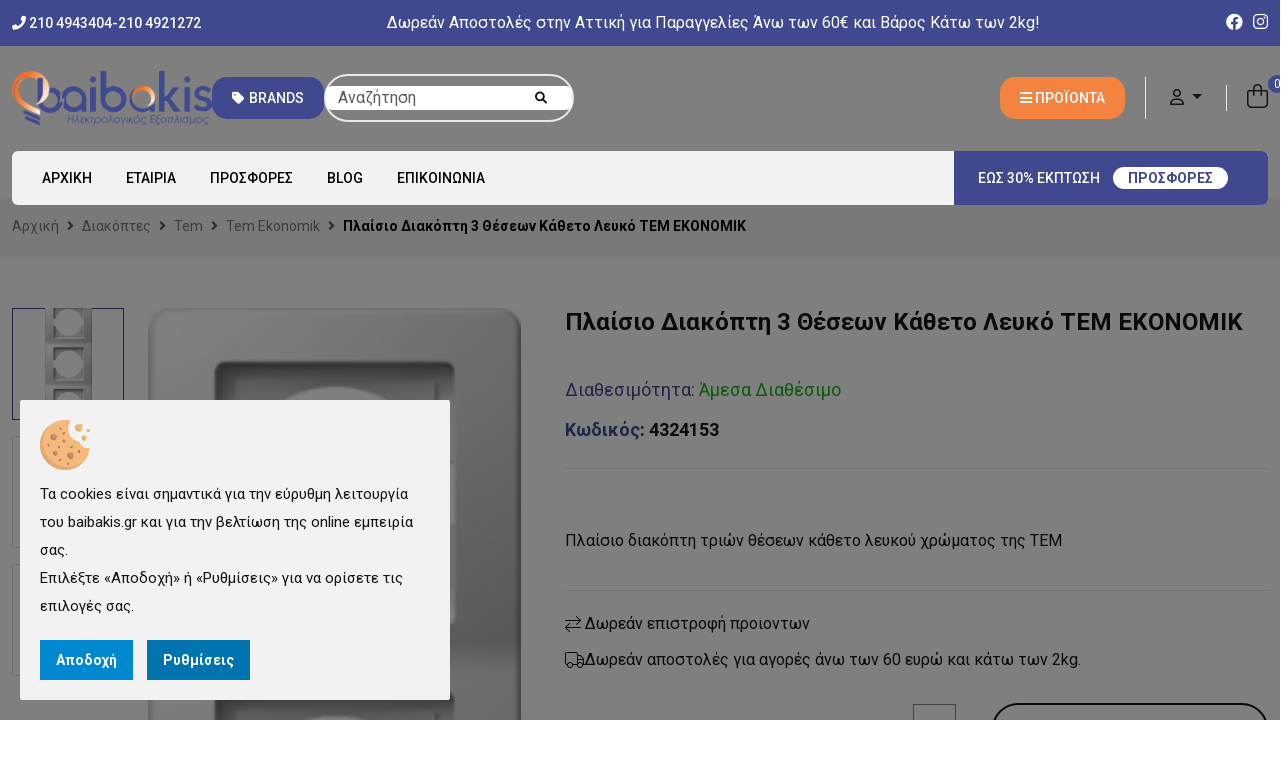

--- FILE ---
content_type: text/html; charset=UTF-8
request_url: https://www.baibakis.gr/ell/product/Plaisio-Diakopti-3-Theseon-Katheto-Leyko-TEM-EKONOMIK
body_size: 25676
content:
<!DOCTYPE html>

<html lang="el">

<head>

	

	<meta charset="utf-8">

	<meta name="viewport" content="width=device-width, initial-scale=1, shrink-to-fit=no">



	<script>var qazy = {};

qazy.qazy_image = "[data-uri]";


qazy.view_elements = [];

qazy.reveal = function(){
	for(var count = 0; count < qazy.view_elements.length; count++)
	{
		var offsetParentTop = 0;
		var temp = qazy.view_elements[count];
		do
		{
			if(!isNaN(temp.offsetTop))
			{
				offsetParentTop += temp.offsetTop;
			}
		}while(temp = temp.offsetParent)

		var pageYOffset = window.pageYOffset;
		var viewportHeight = window.innerHeight;

		var offsetParentLeft = 0;
		var temp = qazy.view_elements[count];
		do
		{
			if(!isNaN(temp.offsetLeft))
			{
				offsetParentLeft += temp.offsetLeft;
			}
		}while(temp = temp.offsetParent);

		var pageXOffset = window.pageXOffset;
		var viewportWidth = window.innerWidth;

		//if(offsetParentTop > pageYOffset && offsetParentTop < pageYOffset + viewportHeight && offsetParentLeft > pageXOffset && offsetParentLeft < pageXOffset + viewportWidth)
		if(offsetParentTop > pageYOffset && offsetParentTop < pageYOffset + viewportHeight)
		{
			qazy.view_elements[count].src = qazy.view_elements[count].getAttribute("data-qazy-src");
			qazy.view_elements[count].srcset = qazy.view_elements[count].getAttribute("data-qazy-srcset");
			/*
			console.log(qazy.view_elements[count].src);
			*/
			qazy.view_elements.splice(count, 1);
			count--;
		}
		else
		{
			/*
			console.log("offsetParentTop" + offsetParentTop + " pageYOffset" + pageYOffset + " viewportHeight" + window.innerHeight);
			var papaki = qazy.view_elements[count].getAttribute("data-qazy-src");
			console.log(papaki);
			*/
		}
	}
};

window.addEventListener("resize", qazy.reveal, false);
window.addEventListener("scroll", qazy.reveal, false);

//responsible for stopping img loading the image from server and also for displaying lazy loading image.
qazy.qazy_list_maker = function(){
	var elements = document.querySelectorAll("img[data-qazy][data-qazy='true']");

	for(var count = 0; count < elements.length; count++)
	{
		qazy.view_elements.push(elements[count]);
		elements[count].setAttribute("data-qazy", "false");

		var source_url = elements[count].src;
		var source_url_set = elements[count].srcset;
		elements[count].setAttribute("data-qazy-src", source_url);
		elements[count].setAttribute("data-qazy-srcset", source_url_set);
		/*
		console.log(source_url);
		*/
		elements[count].src = elements[count].getAttribute("data-qazy-placeholder") || qazy.qazy_image;
		elements[count].srcset = '';
	}
};

qazy.intervalObject = setInterval(function(){
	qazy.qazy_list_maker();
}, 50);

window.addEventListener("load", function() {
	clearInterval(qazy.intervalObject);
	qazy.qazy_list_maker();
	qazy.reveal();
}, false);
</script>



	<title>Πλαίσιο Διακόπτη 3 Θέσεων Κάθετο Λευκό  TEM EKONOMIK - baibakis.gr</title>

	
        <base href="https://www.baibakis.gr/" />
        <script type="text/javascript">var sitewww = 'https://www.baibakis.gr/'</script>
    

	<meta http-equiv="expires" content="0">
<meta name="resource-type" content="document">
<meta name="distribution" content="global">
<meta name="author" content="baibakis.gr">
<meta name="keywords" content="πλαισιο διακοπτη 3 θεσεων καθετο λευκο tem ekonomik, πλαισιο διακοπτη 3 θεσεων καθετο λευκο tem ekonomik τιμη, πλαισιο διακοπτη 3 θεσεων καθετο λευκο tem, πλαισιο διακοπτη 3 θεσεων καθετο λευκο tem τιμη,">
<meta name="description" content="Πλαίσιο διακόπτη τριών θέσεων κάθετο EKONOMIK της TEM, σε λευκό χρώμα κατάλληλο για όλους τους τύπους, με τέλεια εφαρμογή και εύκολη τοποθέτηση">
<meta name="robots" content="index, follow">
<meta name="revisit-after" content="1 days">
<meta name="rating" content="general">
<meta name="twitter:card" content="summary">
<meta property="og:type" content="website">
<meta property="fb:app_id" content="966242223397117">
<meta property="og:description" content="Πλαίσιο διακόπτη τριών θέσεων κάθετο EKONOMIK της TEM, σε λευκό χρώμα κατάλληλο για όλους τους τύπους, με τέλεια εφαρμογή και εύκολη τοποθέτηση"/>
<meta name="twitter:description" content="Πλαίσιο διακόπτη τριών θέσεων κάθετο EKONOMIK της TEM, σε λευκό χρώμα κατάλληλο για όλους τους τύπους, με τέλεια εφαρμογή και εύκολη τοποθέτηση">
<meta property="og:title" content="Πλαίσιο Διακόπτη 3 Θέσεων Κάθετο Λευκό  TEM EKONOMIK"/>
<meta name="twitter:title" content="Πλαίσιο Διακόπτη 3 Θέσεων Κάθετο Λευκό  TEM EKONOMIK">
<meta property="og:url" content="https://www.baibakis.gr/ell/product/Plaisio-Diakopti-3-Theseon-Katheto-Leyko-TEM-EKONOMIK"/>
<meta property="og:image" content="https://www.baibakis.gr/products_img/1625839170_1_OE31PW_F.png"/>
<meta name="twitter:image" content="https://www.baibakis.gr/products_img/1625839170_1_OE31PW_F.png">
<link rel="canonical" href="https://www.baibakis.gr/ell/product/Plaisio-Diakopti-3-Theseon-Katheto-Leyko-TEM-EKONOMIK" />
<meta name="google-site-verification" content="MughjoDlR1KepE_-faYH5bJupPp6jUNJBUCVrZMbpZc">




    <!-- Favicons -->

    <link rel="shortcut icon" href="template/assets/assets/img/favicon1.png">

	<!--bootstrap 5 css-->



        <!-- CSS here -->
        <link href="https://cdnjs.cloudflare.com/ajax/libs/jquery-smartmenus/1.1.1/addons/bootstrap-4/jquery.smartmenus.bootstrap-4.css" rel="stylesheet" />

        <link href="https://fonts.googleapis.com/css2?family=Roboto:wght@300;400;500;700&display=swap" rel="stylesheet">

        <link rel="stylesheet" href="https://cdnjs.cloudflare.com/ajax/libs/OwlCarousel2/2.3.4/assets/owl.carousel.min.css">

        <link rel="stylesheet" href="https://cdnjs.cloudflare.com/ajax/libs/OwlCarousel2/2.3.4/assets/owl.theme.default.css">

        <link rel="stylesheet" href="template/assets/assets/css/bootstrap.min.css">

        <link rel="stylesheet" href="template/assets/assets/css/fontawesome.min.css">

        <link rel="stylesheet" href="template/assets/assets/css/venobox.min.css">

        <link rel="stylesheet" href="template/assets/assets/css/odometer.min.css">

        <link rel="stylesheet" href="template/assets/assets/css/jquery-ui.min.css">

        <link rel="stylesheet" href="template/assets/assets/css/nice-select.css">

        <link rel="stylesheet" href="template/assets/assets/css/swiper.min.css">

        <link rel="stylesheet" href="template/assets/assets/css/main.css?v=1.3">



	
        <script>
            // Define dataLayer and the gtag function.
            window.dataLayer = window.dataLayer || [];
            function gtag(){dataLayer.push(arguments);}

            // Set default consent to 'denied' as a placeholder
            // Determine actual values based on your own requirements
            gtag('consent', 'default', {
                'ad_storage': 'denied',
                'ad_user_data': 'denied',
                'ad_personalization': 'denied',
                'analytics_storage': 'denied'
            });

            gtag('set', 'url_passthrough', true);
            gtag('set', 'ads_data_redaction', true);

            gtag('consent', 'update', {
              'ad_storage': 'denied',
              'ad_user_data': 'denied',
              'ad_personalization': 'denied',
              'analytics_storage': 'denied'
            });
        </script>
    

	

	
            <script>
            var cms_gtag_events = false;
            </script>
        

	

	

	<script>var cms_fbpixel_events = false;</script>

</head>



<body class="cms-body-ovh">

	<!-- header-area-start -->

        <header class="header sticky-active">

            <div class="top-bar">

                <div class="container">

                    <div class="top-bar-inner">

                        <div class="top-bar-left">

                            <ul class="top-left-list">

                                <li><a href="tel:210 4943404 "><i class="fa fa-phone"></i> 210 4943404 </a> <a>-</a> <a href="tel: 210 4921272"> 210 4921272</a></li>

                            </ul>

                        </div>

                        <div class="top-bar-middle">

                            <span>Δωρεάν Αποστολές στην Αττική για Παραγγελίες Άνω των 60€ και Βάρος Κάτω των 2kg!</span>

                        </div>



                                <!-- Top Bar right Menu -->



                         <div class="top-bar-right">
                                
                            <ul class="top-right-list">
                                <li><a href="https://www.facebook.com/baibakis"><i class="fab fa-facebook"></i></a></li><li><a href="https://www.instagram.com/baibakis.gr/"><i class="fab fa-instagram"></i></a></li>
                                <!-- Language selector -->

                                <!--li>

                                    <div class="nice-select select-control country" tabindex="0">

                                        <span class="current">

                                            <img src="template/assets/assets/img/images/ell.png" class="flagicon" alt="Language">

                                        </span>

                                        <ul class="list">

                                            <li data-value="ell" class="option">

                                                <img src="template/assets/assets/img/images/ell.png" class="flagicon" alt="Greek"> Ελληνικά

                                            </li>

                                            <li data-value="eng" class="option">

                                                <img src="template/assets/assets/img/images/eng.png" class="flagicon" alt="English"> English

                                            </li>

                                        </ul>

                                    </div>

                                </li-->

                            </ul>

                        </div>

                    </div>

                </div>

            </div>

            <div class="header-middle">

                <div class="container">

                    <div class="header-middle-inner">

                        <div class="header-middle-left">

                            <div class="header-logo d-lg-block">

                                <a href="https://www.baibakis.gr/">

                                    <img src="template/images/logo/baibakis-logo-blue.png" alt="Logo">

                                </a>

                            </div>

                            <button class="btn-brands"><i class="fa-solid fa-tag"></i>Brands</button>

                            <div class="dropdown-brands">

                                <ul class="list">

                                    <li class="option selected focus" data-letter="all">Ολα τα Brands</li>

                                    <li class="option" data-letter="A"><span>A</span></li><li class="option" data-letter="B"><span>B</span></li><li class="option" data-letter="C"><span>C</span></li><li class="option" data-letter="D"><span>D</span></li><li class="option" data-letter="E"><span>E</span></li><li class="option" data-letter="F"><span>F</span></li><li class="option" data-letter="G"><span>G</span></li><li class="option" data-letter="H"><span>H</span></li><li class="option" data-letter="I"><span>I</span></li><li class="option" data-letter="K"><span>K</span></li><li class="option" data-letter="L"><span>L</span></li><li class="option" data-letter="M"><span>M</span></li><li class="option" data-letter="O"><span>O</span></li><li class="option" data-letter="P"><span>P</span></li><li class="option" data-letter="Q"><span>Q</span></li><li class="option" data-letter="R"><span>R</span></li><li class="option" data-letter="S"><span>S</span></li><li class="option" data-letter="T"><span>T</span></li><li class="option" data-letter="U"><span>U</span></li><li class="option" data-letter="V"><span>V</span></li><li class="option" data-letter="W"><span>W</span></li><li class="option" data-letter="Ο"><span>Ο</span></li><li class="option" data-letter="Χ"><span>Χ</span></li>

                                </ul>

                                <div id="parent" class="tf-brands-source-linklist">            

                                    <div class="tf_filter_a tf-filter-item tf-tab-content" data-letter="A">
                            <div class="tf-filter-item-inner">
                                <div class="tf-titles-filter">
                                    <h4 class="tf-font-normal">A</h4>
                                </div>
                                <div class="tf-content-brands">
                                    <div class="tf-item-inner">
                        <a href="ell/brands/abb">ABB</a>
                    </div><div class="tf-item-inner">
                        <a href="ell/brands/aca-lighting">ACA LIGHTING</a>
                    </div><div class="tf-item-inner">
                        <a href="ell/brands/adeleq">ADELEQ</a>
                    </div><div class="tf-item-inner">
                        <a href="ell/brands/aliberti">ALIBERTI</a>
                    </div><div class="tf-item-inner">
                        <a href="ell/brands/ardes">ARDES</a>
                    </div>
                                </div>
                            </div>
                        </div><div class="tf_filter_a tf-filter-item tf-tab-content" data-letter="B">
                            <div class="tf-filter-item-inner">
                                <div class="tf-titles-filter">
                                    <h4 class="tf-font-normal">B</h4>
                                </div>
                                <div class="tf-content-brands">
                                    <div class="tf-item-inner">
                        <a href="ell/brands/brand">BRAND</a>
                    </div>
                                </div>
                            </div>
                        </div><div class="tf_filter_a tf-filter-item tf-tab-content" data-letter="C">
                            <div class="tf-filter-item-inner">
                                <div class="tf-titles-filter">
                                    <h4 class="tf-font-normal">C</h4>
                                </div>
                                <div class="tf-content-brands">
                                    <div class="tf-item-inner">
                        <a href="ell/brands/central">CENTRAL</a>
                    </div><div class="tf-item-inner">
                        <a href="ell/brands/com">COM</a>
                    </div><div class="tf-item-inner">
                        <a href="ell/brands/condor">CONDOR</a>
                    </div><div class="tf-item-inner">
                        <a href="ell/brands/courbi">COURBI</a>
                    </div><div class="tf-item-inner">
                        <a href="ell/brands/ctc">CTC</a>
                    </div><div class="tf-item-inner">
                        <a href="ell/brands/cyfelco">CYFELCO </a>
                    </div>
                                </div>
                            </div>
                        </div><div class="tf_filter_a tf-filter-item tf-tab-content" data-letter="D">
                            <div class="tf-filter-item-inner">
                                <div class="tf-titles-filter">
                                    <h4 class="tf-font-normal">D</h4>
                                </div>
                                <div class="tf-content-brands">
                                    <div class="tf-item-inner">
                        <a href="ell/brands/dkk-cavi">D.K.K. CAVI</a>
                    </div><div class="tf-item-inner">
                        <a href="ell/brands/dabler">DABLER </a>
                    </div><div class="tf-item-inner">
                        <a href="ell/brands/datacomm">DATACOMM</a>
                    </div><div class="tf-item-inner">
                        <a href="ell/brands/delco">DELCO</a>
                    </div>
                                </div>
                            </div>
                        </div><div class="tf_filter_a tf-filter-item tf-tab-content" data-letter="E">
                            <div class="tf-filter-item-inner">
                                <div class="tf-titles-filter">
                                    <h4 class="tf-font-normal">E</h4>
                                </div>
                                <div class="tf-content-brands">
                                    <div class="tf-item-inner">
                        <a href="ell/brands/econ">ECON</a>
                    </div><div class="tf-item-inner">
                        <a href="ell/brands/eglo">EGLO</a>
                    </div><div class="tf-item-inner">
                        <a href="ell/brands/emos">EMOS</a>
                    </div><div class="tf-item-inner">
                        <a href="ell/brands/eurolamp">EUROLAMP</a>
                    </div>
                                </div>
                            </div>
                        </div><div class="tf_filter_a tf-filter-item tf-tab-content" data-letter="F">
                            <div class="tf-filter-item-inner">
                                <div class="tf-titles-filter">
                                    <h4 class="tf-font-normal">F</h4>
                                </div>
                                <div class="tf-content-brands">
                                    <div class="tf-item-inner">
                        <a href="ell/brands/farfisa">FARFISA</a>
                    </div><div class="tf-item-inner">
                        <a href="ell/brands/fumagalli">FUMAGALLI</a>
                    </div>
                                </div>
                            </div>
                        </div><div class="tf_filter_a tf-filter-item tf-tab-content" data-letter="G">
                            <div class="tf-filter-item-inner">
                                <div class="tf-titles-filter">
                                    <h4 class="tf-font-normal">G</h4>
                                </div>
                                <div class="tf-content-brands">
                                    <div class="tf-item-inner">
                        <a href="ell/brands/gacia">GACIA</a>
                    </div><div class="tf-item-inner">
                        <a href="ell/brands/general-electric">GENERAL ELECTRIC</a>
                    </div><div class="tf-item-inner">
                        <a href="ell/brands/geyer">GEYER</a>
                    </div><div class="tf-item-inner">
                        <a href="ell/brands/grand">GRAND</a>
                    </div>
                                </div>
                            </div>
                        </div><div class="tf_filter_a tf-filter-item tf-tab-content" data-letter="H">
                            <div class="tf-filter-item-inner">
                                <div class="tf-titles-filter">
                                    <h4 class="tf-font-normal">H</h4>
                                </div>
                                <div class="tf-content-brands">
                                    <div class="tf-item-inner">
                        <a href="ell/brands/hager">HAGER</a>
                    </div><div class="tf-item-inner">
                        <a href="ell/brands/heronia">HERONIA</a>
                    </div><div class="tf-item-inner">
                        <a href="ell/brands/hikvision">HIKVISION</a>
                    </div>
                                </div>
                            </div>
                        </div><div class="tf_filter_a tf-filter-item tf-tab-content" data-letter="I">
                            <div class="tf-filter-item-inner">
                                <div class="tf-titles-filter">
                                    <h4 class="tf-font-normal">I</h4>
                                </div>
                                <div class="tf-content-brands">
                                    <div class="tf-item-inner">
                        <a href="ell/brands/inlight">INLIGHT</a>
                    </div><div class="tf-item-inner">
                        <a href="ell/brands/izzy">IZZY</a>
                    </div>
                                </div>
                            </div>
                        </div><div class="tf_filter_a tf-filter-item tf-tab-content" data-letter="K">
                            <div class="tf-filter-item-inner">
                                <div class="tf-titles-filter">
                                    <h4 class="tf-font-normal">K</h4>
                                </div>
                                <div class="tf-content-brands">
                                    <div class="tf-item-inner">
                        <a href="ell/brands/karson">KARSON</a>
                    </div><div class="tf-item-inner">
                        <a href="ell/brands/kassinakis">KASSINAKIS</a>
                    </div><div class="tf-item-inner">
                        <a href="ell/brands/knipex">KNIPEX</a>
                    </div><div class="tf-item-inner">
                        <a href="ell/brands/kouvidis">KOUVIDIS</a>
                    </div>
                                </div>
                            </div>
                        </div><div class="tf_filter_a tf-filter-item tf-tab-content" data-letter="L">
                            <div class="tf-filter-item-inner">
                                <div class="tf-titles-filter">
                                    <h4 class="tf-font-normal">L</h4>
                                </div>
                                <div class="tf-content-brands">
                                    <div class="tf-item-inner">
                        <a href="ell/brands/ledvance">LEDVANCE</a>
                    </div><div class="tf-item-inner">
                        <a href="ell/brands/legrand">LEGRAND</a>
                    </div><div class="tf-item-inner">
                        <a href="ell/brands/leuci">LEUCI</a>
                    </div><div class="tf-item-inner">
                        <a href="ell/brands/lianos">LIANOS</a>
                    </div><div class="tf-item-inner">
                        <a href="ell/brands/lineme">LINEME</a>
                    </div><div class="tf-item-inner">
                        <a href="ell/brands/lucas">LUCAS</a>
                    </div><div class="tf-item-inner">
                        <a href="ell/brands/luma">LUMA</a>
                    </div>
                                </div>
                            </div>
                        </div><div class="tf_filter_a tf-filter-item tf-tab-content" data-letter="M">
                            <div class="tf-filter-item-inner">
                                <div class="tf-titles-filter">
                                    <h4 class="tf-font-normal">M</h4>
                                </div>
                                <div class="tf-content-brands">
                                    <div class="tf-item-inner">
                        <a href="ell/brands/mabikal">MABIKAL</a>
                    </div><div class="tf-item-inner">
                        <a href="ell/brands/mistral">MISTRAL</a>
                    </div>
                                </div>
                            </div>
                        </div><div class="tf_filter_a tf-filter-item tf-tab-content" data-letter="O">
                            <div class="tf-filter-item-inner">
                                <div class="tf-titles-filter">
                                    <h4 class="tf-font-normal">O</h4>
                                </div>
                                <div class="tf-content-brands">
                                    <div class="tf-item-inner">
                        <a href="ell/brands/olympia-electronics">OLYMPIA ELECTRONICS</a>
                    </div><div class="tf-item-inner">
                        <a href="ell/brands/orbis">ORBIS</a>
                    </div>
                                </div>
                            </div>
                        </div><div class="tf_filter_a tf-filter-item tf-tab-content" data-letter="P">
                            <div class="tf-filter-item-inner">
                                <div class="tf-titles-filter">
                                    <h4 class="tf-font-normal">P</h4>
                                </div>
                                <div class="tf-content-brands">
                                    <div class="tf-item-inner">
                        <a href="ell/brands/philips">PHILIPS</a>
                    </div>
                                </div>
                            </div>
                        </div><div class="tf_filter_a tf-filter-item tf-tab-content" data-letter="Q">
                            <div class="tf-filter-item-inner">
                                <div class="tf-titles-filter">
                                    <h4 class="tf-font-normal">Q</h4>
                                </div>
                                <div class="tf-content-brands">
                                    <div class="tf-item-inner">
                        <a href="ell/brands/quartz">QUARTZ</a>
                    </div>
                                </div>
                            </div>
                        </div><div class="tf_filter_a tf-filter-item tf-tab-content" data-letter="R">
                            <div class="tf-filter-item-inner">
                                <div class="tf-titles-filter">
                                    <h4 class="tf-font-normal">R</h4>
                                </div>
                                <div class="tf-content-brands">
                                    <div class="tf-item-inner">
                        <a href="ell/brands/red-led">RED LED</a>
                    </div>
                                </div>
                            </div>
                        </div><div class="tf_filter_a tf-filter-item tf-tab-content" data-letter="S">
                            <div class="tf-filter-item-inner">
                                <div class="tf-titles-filter">
                                    <h4 class="tf-font-normal">S</h4>
                                </div>
                                <div class="tf-content-brands">
                                    <div class="tf-item-inner">
                        <a href="ell/brands/sas">SAS</a>
                    </div><div class="tf-item-inner">
                        <a href="ell/brands/schneider-electric">SCHNEIDER ELECTRIC</a>
                    </div><div class="tf-item-inner">
                        <a href="ell/brands/spotlight">SPOTLIGHT</a>
                    </div><div class="tf-item-inner">
                        <a href="ell/brands/sunlight">SUNLIGHT</a>
                    </div><div class="tf-item-inner">
                        <a href="ell/brands/sylvania">SYLVANIA</a>
                    </div>
                                </div>
                            </div>
                        </div><div class="tf_filter_a tf-filter-item tf-tab-content" data-letter="T">
                            <div class="tf-filter-item-inner">
                                <div class="tf-titles-filter">
                                    <h4 class="tf-font-normal">T</h4>
                                </div>
                                <div class="tf-content-brands">
                                    <div class="tf-item-inner">
                        <a href="ell/brands/tem">TEM</a>
                    </div><div class="tf-item-inner">
                        <a href="ell/brands/top-electronic">TOP ELECTRONIC</a>
                    </div>
                                </div>
                            </div>
                        </div><div class="tf_filter_a tf-filter-item tf-tab-content" data-letter="U">
                            <div class="tf-filter-item-inner">
                                <div class="tf-titles-filter">
                                    <h4 class="tf-font-normal">U</h4>
                                </div>
                                <div class="tf-content-brands">
                                    <div class="tf-item-inner">
                        <a href="ell/brands/universe">UNIVERSE</a>
                    </div>
                                </div>
                            </div>
                        </div><div class="tf_filter_a tf-filter-item tf-tab-content" data-letter="V">
                            <div class="tf-filter-item-inner">
                                <div class="tf-titles-filter">
                                    <h4 class="tf-font-normal">V</h4>
                                </div>
                                <div class="tf-content-brands">
                                    <div class="tf-item-inner">
                        <a href="ell/brands/v-tac">V-TAC</a>
                    </div><div class="tf-item-inner">
                        <a href="ell/brands/viokar">VIOKAR</a>
                    </div><div class="tf-item-inner">
                        <a href="ell/brands/viokef">VIOKEF</a>
                    </div><div class="tf-item-inner">
                        <a href="ell/brands/vklighting">VKLIGHTING</a>
                    </div>
                                </div>
                            </div>
                        </div><div class="tf_filter_a tf-filter-item tf-tab-content" data-letter="W">
                            <div class="tf-filter-item-inner">
                                <div class="tf-titles-filter">
                                    <h4 class="tf-font-normal">W</h4>
                                </div>
                                <div class="tf-content-brands">
                                    <div class="tf-item-inner">
                        <a href="ell/brands/wiz">WIZ</a>
                    </div>
                                </div>
                            </div>
                        </div><div class="tf_filter_a tf-filter-item tf-tab-content" data-letter="Ο">
                            <div class="tf-filter-item-inner">
                                <div class="tf-titles-filter">
                                    <h4 class="tf-font-normal">Ο</h4>
                                </div>
                                <div class="tf-content-brands">
                                    
                                </div>
                            </div>
                        </div><div class="tf_filter_a tf-filter-item tf-tab-content" data-letter="Χ">
                            <div class="tf-filter-item-inner">
                                <div class="tf-titles-filter">
                                    <h4 class="tf-font-normal">Χ</h4>
                                </div>
                                <div class="tf-content-brands">
                                    
                                </div>
                            </div>
                        </div>

                                </div>

                            </div>

                    

                            <div class="category-form-wrap">

                                <form class="header-form" method="get" id="searchform" action="search.php">

                                    <input class="form-control" type="text" name="searchstr" id="search" placeholder="Αναζήτηση ">

                                    <button class="submit rr-primary-btn-search"><i class="fa-solid fa-magnifying-glass"></i></button>

                                </form>

															<div class="search-container">

									<ul id="autocomplete-results"></ul>

								</div>

                                </div>

                            </div>

                        <div class="header-middle-right">

                            

                            <ul class="contact-item-list">

                                

                                <li>

                                    <button class="btn-products" data-bs-toggle="offcanvas" data-bs-target="#offcanvasNavbar" aria-controls="offcanvasNavbar" aria-label="Toggle navigation"><i class="fa fa-bars"></i> Προϊόντα</button>

                                </li>

                                



								<li>

									<a class="nav-link px-1 dropdown-toggle" href="javascript:void(0)" role="button" id="dropdownMenu2" data-bs-toggle="dropdown" aria-expanded="false" title="Σύνδεση / Εγγραφή">

										<span class="fa-sharp fa-regular fa-user"></span>

									</a>

									<ul class="dropdown-menu" aria-labelledby="dropdownMenu2" data-bs-popper="static">

					<li>
						<a class="dropdown-item" href="login_page.php">Σύνδεση</a>
					</li>
					<li>
						<a class="dropdown-item" href="register.php">Εγγραφή</a>
					</li>

</ul>

								</li>

                                <li class="dropdown-cart">

                                    <a href="javascript:void(0);" class="list-link shop-cart"  title="Καλάθι αγορών" type="button" data-bs-toggle="offcanvas" data-bs-target="#offcanvasCart" aria-controls="offcanvasCart" aria-label="Toggle cart">

                                        <i class="fa-light fa-bag-shopping"></i><span id="minicartcount">0</span>

                                    </a>

                                </li>

                            </ul>

                        </div>

                    </div>

                </div>

            </div>



        <!-- slide in 'proionta' -->

         

 

		<section>

			<div class="offcanvas-menu offcanvas offcanvas-start" tabindex="-1" id="offcanvasNavbar" aria-labelledby="offcanvasNavbarLabel" aria-modal="true" role="dialog">

				<div class="offcanvas-header">

					<a href="index.html" class="offcanvas-brand" id="offcanvasNavbarLabel">

						<!-- <img class="offcanvas-brand img" src="template/assets/assets/img/logo/logo.png" alt="baibakis.gr logo"> -->
                        <img class="offcanvas-brand img" src="template/images/logo/baibakis-logo-blue.png" alt="baibakis.gr logo">
                        
					</a>

					<button type="button" class="btn-close" data-bs-dismiss="offcanvas" aria-label="Close"></button>

				</div>

				<div class="offcanvas-body">

					<ul class="navbar-nav">

						
            <ul class="navbar-nav">

	<li class="nav-item dropdown">
		<a class="nav-link dropdown-toggle" href="ell/categories/SMART-HOME" data-bs-toggle="dropdown" aria-expanded="false"><img src="https://www.baibakis.gr/thumbnails/2/2/menucat944_/superfill/0/255.255.255/133x90/1746003167_0.jpg/format.webp" alt="">Smart Home</a>
		<ul class="dropdown-menu fade-down">
			
	<li class="dropdown-submenu">
		<a class="dropdown-item" href="ell/categories/Lamptires-Smart" aria-expanded="false"><img src="https://www.baibakis.gr/thumbnails/2/2/menucat945_/superfill/0/255.255.255/133x90/1648125421_0.jpg/format.webp" alt="">Λαμπτήρες Smart</a>
	</li>

	<li class="dropdown-submenu">
		<a class="dropdown-item" href="ell/categories/Syskeyes" aria-expanded="false"><img src="https://www.baibakis.gr/thumbnails/2/2/menucat946_/superfill/0/255.255.255/133x90/1648125052_0.jpg/format.webp" alt="">Συσκευές</a>
	</li>

	<li class="dropdown-submenu">
		<a class="dropdown-item" href="ell/categories/Smart-elegxos" aria-expanded="false"><img src="https://www.baibakis.gr/thumbnails/2/2/menucat947_/superfill/0/255.255.255/133x90/1648125125_0.jpg/format.webp" alt="">Smart έλεγχος </a>
	</li>

	<li class="dropdown-submenu">
		<a class="dropdown-item" href="ell/categories/SONOFF" aria-expanded="false"><img src="https://www.baibakis.gr/thumbnails/2/2/menucat967_/superfill/0/255.255.255/133x90/1768999341_0.png/format.webp" alt="">SONOFF</a>
	</li>

		</ul>
	</li>


	<li class="nav-item dropdown">
		<a class="nav-link dropdown-toggle" href="ell/categories/Ilektrologiko-Yliko" data-bs-toggle="dropdown" aria-expanded="false"><img src="template/assets/assets/img/logo/logo.png" alt="">Ηλεκτρολογικό Υλικό</a>
		<ul class="dropdown-menu fade-down">
			
	<li class="dropdown-submenu">
		<a class="dropdown-item" href="ell/categories/Thyrotileoraseis-Thyrotilefona" aria-expanded="false"><img src="https://www.baibakis.gr/thumbnails/2/2/menucat889_/superfill/0/255.255.255/133x90/1548927310_0.jpg/format.webp" alt="">Θυροτηλεοράσεις-Θυροτηλέφωνα</a>
	</li>

	<li class="dropdown-submenu">
		<a class="dropdown-item" href="ell/categories/Tainies" aria-expanded="false"><img src="https://www.baibakis.gr/thumbnails/2/2/menucat952_/superfill/0/255.255.255/133x90/1722326675_0.jpg/format.webp" alt="">Ταινίες</a>
	</li>

	<li class="dropdown-submenu">
		<a class="dropdown-item" href="ell/categories/Ilektrologikoi-Pinakes" aria-expanded="false"><img src="https://www.baibakis.gr/thumbnails/2/2/menucat962_/superfill/0/255.255.255/133x90/1749112526_0.jpg/format.webp" alt="">Ηλεκτρολογικοί Πίνακες</a>
	</li>

	<li class="dropdown-submenu">
		<a class="dropdown-item dropdown-toggle" href="ell/categories/Kalodia" data-bs-toggle="dropdown" aria-expanded="false"><img src="https://www.baibakis.gr/thumbnails/2/2/menucat814_/superfill/0/255.255.255/133x90/1548927113_0.jpg/format.webp" alt="">Καλώδια</a>
		<ul class="dropdown-menu">
			
	<li>
		<a class="dropdown-item" href="ell/categories/Eykampto-Kalodio"><img src="https://www.baibakis.gr/thumbnails/2/2/menucat820_/superfill/0/255.255.255/133x90/1548927338_0.jpg/format.webp" alt="">Καλώδια Εύκαμπτα </a>
	</li>

	<li>
		<a class="dropdown-item" href="ell/categories/Kalodia-NYA"><img src="https://www.baibakis.gr/thumbnails/2/2/menucat829_/superfill/0/255.255.255/133x90/1548927422_0.jpg/format.webp" alt="">Καλώδια ΝΥΑ</a>
	</li>

	<li>
		<a class="dropdown-item" href="ell/categories/Kalodia-NYM"><img src="https://www.baibakis.gr/thumbnails/2/2/menucat833_/superfill/0/255.255.255/133x90/1548927453_0.jpg/format.webp" alt="">Καλώδια ΝΥΜ</a>
	</li>

	<li>
		<a class="dropdown-item" href="ell/categories/Kalodia-NYY"><img src="https://www.baibakis.gr/thumbnails/2/2/menucat835_/superfill/0/255.255.255/133x90/1548927477_0.jpg/format.webp" alt="">Καλώδια ΝΥΥ</a>
	</li>

	<li>
		<a class="dropdown-item" href="ell/categories/Kalodia-N"><img src="https://www.baibakis.gr/thumbnails/2/2/menucat839_/superfill/0/255.255.255/133x90/1548927570_0.jpg/format.webp" alt="">Καλώδια NYAF</a>
	</li>

	<li>
		<a class="dropdown-item" href="ell/categories/Kalodia-Synagermoy"><img src="https://www.baibakis.gr/thumbnails/2/2/menucat875_/superfill/0/255.255.255/133x90/1548927772_0.jpg/format.webp" alt="">Καλώδια Συναγερμού</a>
	</li>

	<li>
		<a class="dropdown-item" href="ell/categories/Kalodia-Ilektrosygkollisis"><img src="https://www.baibakis.gr/thumbnails/2/2/menucat877_/superfill/0/255.255.255/133x90/1548928318_0.jpg/format.webp" alt="">Καλώδια Ηλεκτροσυγκόλλησης</a>
	</li>

	<li>
		<a class="dropdown-item" href="ell/categories/Kalodia-Diktyoy-Tilefonika"><img src="template/assets/assets/img/logo/logo.png" alt="">Καλώδια Δικτύου-Τηλεφωνικά</a>
	</li>

	<li>
		<a class="dropdown-item" href="ell/categories/Kalodia-TV"><img src="https://www.baibakis.gr/thumbnails/2/2/menucat957_/superfill/0/255.255.255/133x90/1734426640_0.jpg/format.webp" alt="">Καλώδια TV</a>
	</li>

		</ul>
	</li>

	<li class="dropdown-submenu">
		<a class="dropdown-item dropdown-toggle" href="ell/categories/Ragoliko" data-bs-toggle="dropdown" aria-expanded="false"><img src="https://www.baibakis.gr/thumbnails/2/2/menucat817_/superfill/0/255.255.255/133x90/1548927201_0.jpg/format.webp" alt="">Ραγοϋλικό</a>
		<ul class="dropdown-menu">
			
	<li>
		<a class="dropdown-item" href="ell/categories/Aytomates-Asfaleies"><img src="https://www.baibakis.gr/thumbnails/2/2/menucat832_/superfill/0/255.255.255/133x90/1548927438_0.jpg/format.webp" alt="">Αυτόματες Ασφάλειες</a>
	</li>

	<li>
		<a class="dropdown-item" href="ell/categories/Rele-Diarrois"><img src="https://www.baibakis.gr/thumbnails/2/2/menucat836_/superfill/0/255.255.255/133x90/1548927503_0.jpg/format.webp" alt="">Ρελέ Διαρροής</a>
	</li>

	<li>
		<a class="dropdown-item" href="ell/categories/Ragodiakoptes"><img src="https://www.baibakis.gr/thumbnails/2/2/menucat844_/superfill/0/255.255.255/133x90/1548927649_0.jpg/format.webp" alt="">Ραγοδιακόπτες</a>
	</li>

	<li>
		<a class="dropdown-item" href="ell/categories/Endeiktikes-lyxnies"><img src="https://www.baibakis.gr/thumbnails/2/2/menucat846_/superfill/0/255.255.255/133x90/1548927729_0.jpg/format.webp" alt="">Ενδεικτίκες λυχνίες</a>
	</li>

	<li>
		<a class="dropdown-item" href="ell/categories/Aytomatoi-Klimakostasioy"><img src="https://www.baibakis.gr/thumbnails/2/2/menucat900_/superfill/0/255.255.255/133x90/1550591465_0.jpg/format.webp" alt="">Αυτόματοι Κλιμακοστασίου</a>
	</li>

	<li>
		<a class="dropdown-item" href="ell/categories/Xronodiakoptes"><img src="https://www.baibakis.gr/thumbnails/2/2/menucat901_/superfill/0/255.255.255/133x90/1550828185_0.jpg/format.webp" alt="">Χρονοδιακόπτες</a>
	</li>

	<li>
		<a class="dropdown-item" href="ell/categories/Rele-Isxyos-Ragas"><img src="template/assets/assets/img/logo/logo.png" alt="">Ρελέ Ισχύος Ράγας</a>
	</li>

	<li>
		<a class="dropdown-item" href="ell/categories/Epitirites-Tasis"><img src="https://www.baibakis.gr/thumbnails/2/2/menucat966_/superfill/0/255.255.255/133x90/1768819171_0.jpg/format.webp" alt="">Επιτηρητές Τάσης</a>
	</li>

		</ul>
	</li>

	<li class="dropdown-submenu">
		<a class="dropdown-item dropdown-toggle" href="ell/categories/Solines" data-bs-toggle="dropdown" aria-expanded="false"><img src="https://www.baibakis.gr/thumbnails/2/2/menucat821_/superfill/0/255.255.255/133x90/1548927182_0.jpg/format.webp" alt="">Ηλεκτρολογικές Σωλήνες </a>
		<ul class="dropdown-menu">
			
	<li>
		<a class="dropdown-item" href="ell/categories/Solines-elafroy-typoy"><img src="https://www.baibakis.gr/thumbnails/2/2/menucat837_/superfill/0/255.255.255/133x90/1548927518_0.jpg/format.webp" alt="">Σωλήνες ελαφρού τύπου</a>
	</li>

	<li>
		<a class="dropdown-item" href="ell/categories/Solines-mesaioy-typoy"><img src="https://www.baibakis.gr/thumbnails/2/2/menucat838_/superfill/0/255.255.255/133x90/1548927540_0.jpg/format.webp" alt="">Σωλήνες μεσαίου τύπου</a>
	</li>

	<li>
		<a class="dropdown-item" href="ell/categories/Solines-vareos-typoy"><img src="https://www.baibakis.gr/thumbnails/2/2/menucat840_/superfill/0/255.255.255/133x90/1548927587_0.jpg/format.webp" alt="">Σωλήνες βαρέως τύπου</a>
	</li>

	<li>
		<a class="dropdown-item" href="ell/categories/Xalyvdines-solines"><img src="https://www.baibakis.gr/thumbnails/2/2/menucat841_/superfill/0/255.255.255/133x90/1548927601_0.jpg/format.webp" alt="">Χαλύβδινες σωλήνες</a>
	</li>

		</ul>
	</li>

	<li class="dropdown-submenu">
		<a class="dropdown-item dropdown-toggle" href="ell/categories/Koytia" data-bs-toggle="dropdown" aria-expanded="false"><img src="https://www.baibakis.gr/thumbnails/2/2/menucat830_/superfill/0/255.255.255/133x90/1548927269_0.jpg/format.webp" alt="">Κουτιά</a>
		<ul class="dropdown-menu">
			
	<li>
		<a class="dropdown-item" href="ell/categories/Koytia-xoneyta"><img src="https://www.baibakis.gr/thumbnails/2/2/menucat842_/superfill/0/255.255.255/133x90/1548927618_0.jpg/format.webp" alt="">Κουτιά χωνευτά</a>
	</li>

	<li>
		<a class="dropdown-item" href="ell/categories/Koytia-Gypsosanidas"><img src="https://www.baibakis.gr/thumbnails/2/2/menucat843_/superfill/0/255.255.255/133x90/1548927633_0.jpg/format.webp" alt="">Κουτιά Γυψοσανίδας</a>
	</li>

	<li>
		<a class="dropdown-item" href="ell/categories/Koytia-Stegana"><img src="https://www.baibakis.gr/thumbnails/2/2/menucat845_/superfill/0/255.255.255/133x90/1548927669_0.jpg/format.webp" alt="">Κουτιά Στεγανά</a>
	</li>

		</ul>
	</li>

	<li class="dropdown-submenu">
		<a class="dropdown-item dropdown-toggle" href="ell/categories/Kanalia" data-bs-toggle="dropdown" aria-expanded="false"><img src="https://www.baibakis.gr/thumbnails/2/2/menucat855_/superfill/0/255.255.255/133x90/1548927283_0.jpg/format.webp" alt="">Κανάλια</a>
		<ul class="dropdown-menu">
			
	<li>
		<a class="dropdown-item" href="ell/categories/Kanalia-Apla"><img src="https://www.baibakis.gr/thumbnails/2/2/menucat856_/superfill/0/255.255.255/133x90/1718876156_0.jpg/format.webp" alt="">Κανάλια Απλά</a>
	</li>

	<li>
		<a class="dropdown-item" href="ell/categories/Kanalia-Aytokollita"><img src="https://www.baibakis.gr/thumbnails/2/2/menucat857_/superfill/0/255.255.255/133x90/1548927755_0.jpg/format.webp" alt="">Κανάλια Αυτοκόλλητα</a>
	</li>

		</ul>
	</li>

	<li class="dropdown-submenu">
		<a class="dropdown-item dropdown-toggle" href="ell/categories/Polypriza-Mpalantezes" data-bs-toggle="dropdown" aria-expanded="false"><img src="https://www.baibakis.gr/thumbnails/2/2/menucat927_/superfill/0/255.255.255/133x90/1747204248_0.jpg/format.webp" alt="">Πολύπριζα - Μπαλαντέζες</a>
		<ul class="dropdown-menu">
			
	<li>
		<a class="dropdown-item" href="ell/categories/Prostateytika-Ypertasis"><img src="https://www.baibakis.gr/thumbnails/2/2/menucat934_/superfill/0/255.255.255/133x90/1619084190_0.jpg/format.webp" alt="">Προστατευτικά Υπέρτασης</a>
	</li>

	<li>
		<a class="dropdown-item" href="ell/categories/FIS-Antaptores"><img src="https://www.baibakis.gr/thumbnails/2/2/menucat950_/superfill/0/255.255.255/133x90/1717059180_0.jpg/format.webp" alt="">ΦΙΣ - Αντάπτορες</a>
	</li>

		</ul>
	</li>

	<li class="dropdown-submenu">
		<a class="dropdown-item dropdown-toggle" href="ell/categories/SYSTIMATA-ASFALEIAS" data-bs-toggle="dropdown" aria-expanded="false"><img src="https://www.baibakis.gr/thumbnails/2/2/menucat937_/superfill/0/255.255.255/133x90/1747204345_0.jpg/format.webp" alt="">Συστήματα Ασφαλείας </a>
		<ul class="dropdown-menu">
			
	<li>
		<a class="dropdown-item" href="ell/categories/Fotistika-Asfaleias"><img src="template/assets/assets/img/logo/logo.png" alt="">Φωτιστικά Ασφαλείας </a>
	</li>

		</ul>
	</li>

	<li class="dropdown-submenu">
		<a class="dropdown-item dropdown-toggle" href="ell/categories/Domimeni-Kalodiosi-Diktya" data-bs-toggle="dropdown" aria-expanded="false"><img src="https://www.baibakis.gr/thumbnails/2/2/menucat960_/superfill/0/255.255.255/133x90/1749026699_0.jpg/format.webp" alt="">Δομημένη Καλωδίωση-Δικτυακό Υλικό </a>
		<ul class="dropdown-menu">
			
	<li>
		<a class="dropdown-item" href="ell/categories/Wifi-Extenders"><img src="https://www.baibakis.gr/thumbnails/2/2/menucat961_/superfill/0/255.255.255/133x90/1749028021_0.jpg/format.webp" alt="">Wifi Extenders</a>
	</li>

		</ul>
	</li>

		</ul>
	</li>


	<li class="nav-item dropdown">
		<a class="nav-link dropdown-toggle" href="ell/categories/Lamptires" data-bs-toggle="dropdown" aria-expanded="false"><img src="https://www.baibakis.gr/thumbnails/2/2/menucat815_/superfill/0/255.255.255/133x90/1548928355_0.jpg/format.webp" alt="">Λαμπτήρες</a>
		<ul class="dropdown-menu fade-down">
			
	<li class="dropdown-submenu">
		<a class="dropdown-item" href="ell/categories/Diakosmitikoi-Lamptires" aria-expanded="false"><img src="template/assets/assets/img/logo/logo.png" alt="">Διακοσμητικοί Λαμπτήρες</a>
	</li>

	<li class="dropdown-submenu">
		<a class="dropdown-item dropdown-toggle" href="ell/categories/Lamptires-Led" data-bs-toggle="dropdown" aria-expanded="false"><img src="https://www.baibakis.gr/thumbnails/2/2/menucat816_/superfill/0/255.255.255/133x90/1549013918_0.jpg/format.webp" alt="">Λαμπτήρες LED</a>
		<ul class="dropdown-menu">
			
	<li>
		<a class="dropdown-item" href="ell/categories/Lamptires-GU10"><img src="https://www.baibakis.gr/thumbnails/2/2/menucat819_/superfill/0/255.255.255/133x90/1548928651_0.jpg/format.webp" alt="">Λαμπτήρες LED GU10</a>
	</li>

	<li>
		<a class="dropdown-item" href="ell/categories/Lamptires-Led-E14"><img src="https://www.baibakis.gr/thumbnails/2/2/menucat852_/superfill/0/255.255.255/133x90/1548928711_0.jpg/format.webp" alt="">Λαμπτήρες LED E14</a>
	</li>

	<li>
		<a class="dropdown-item" href="ell/categories/Lamptires-LED-E27"><img src="https://www.baibakis.gr/thumbnails/2/2/menucat853_/superfill/0/255.255.255/133x90/1548928748_0.jpg/format.webp" alt="">Λαμπτήρες LED E27</a>
	</li>

	<li>
		<a class="dropdown-item" href="ell/categories/Lamptires-LED-G9"><img src="https://www.baibakis.gr/thumbnails/2/2/menucat865_/superfill/0/255.255.255/133x90/1548928782_0.jpg/format.webp" alt="">Λαμπτήρες LED G9</a>
	</li>

	<li>
		<a class="dropdown-item" href="ell/categories/Lamptires-Led-Fthorismoy"><img src="https://www.baibakis.gr/thumbnails/2/2/menucat878_/superfill/0/255.255.255/133x90/1548928942_0.jpg/format.webp" alt="">Λαμπτήρες Led Φθορισμού</a>
	</li>

	<li>
		<a class="dropdown-item" href="ell/categories/Lamptires-LED-MR16"><img src="https://www.baibakis.gr/thumbnails/2/2/menucat886_/superfill/0/255.255.255/133x90/1548929045_0.jpg/format.webp" alt="">Λαμπτήρες LED MR16</a>
	</li>

	<li>
		<a class="dropdown-item" href="ell/categories/Lamptires-LED-iodinis-R7s"><img src="template/assets/assets/img/logo/logo.png" alt="">Λαμπτήρες LED  ιωδίνης R7s</a>
	</li>

	<li>
		<a class="dropdown-item" href="ell/categories/Lamptires-LED-GX53"><img src="template/assets/assets/img/logo/logo.png" alt="">Λαμπτήρες LED GX53</a>
	</li>

	<li>
		<a class="dropdown-item" href="ell/categories/Lamptiras-LED-G4"><img src="template/assets/assets/img/logo/logo.png" alt="">Λαμπτήρας  LED G4</a>
	</li>

	<li>
		<a class="dropdown-item" href="ell/categories/Lamptires-LED-PAR"><img src="template/assets/assets/img/logo/logo.png" alt="">Λαμπτήρες  LED PAR </a>
	</li>

	<li>
		<a class="dropdown-item" href="ell/categories/Lamptires-LED-MR11"><img src="https://www.baibakis.gr/thumbnails/2/2/menucat941_/superfill/0/255.255.255/133x90/1642770618_0.jpg/format.webp" alt="">Λαμπτήρες LED MR11</a>
	</li>

		</ul>
	</li>

	<li class="dropdown-submenu">
		<a class="dropdown-item dropdown-toggle" href="ell/categories/Lamptires-ECO" data-bs-toggle="dropdown" aria-expanded="false"><img src="https://www.baibakis.gr/thumbnails/2/2/menucat831_/superfill/0/255.255.255/133x90/1548928534_0.jpg/format.webp" alt="">Λαμπτήρες Αλογόνου</a>
		<ul class="dropdown-menu">
			
	<li>
		<a class="dropdown-item" href="ell/categories/Lamptires-Alogonoy-E14"><img src="https://www.baibakis.gr/thumbnails/2/2/menucat866_/superfill/0/255.255.255/133x90/1548928800_0.jpg/format.webp" alt="">Λαμπτήρες Αλογόνου Ε14</a>
	</li>

	<li>
		<a class="dropdown-item" href="ell/categories/Lamptires-Alogonoy-E27"><img src="https://www.baibakis.gr/thumbnails/2/2/menucat867_/superfill/0/255.255.255/133x90/1548928858_0.jpg/format.webp" alt="">Λαμπτήρες Αλογόνου Ε27</a>
	</li>

	<li>
		<a class="dropdown-item" href="ell/categories/Lamptires-Alogonoy-V22"><img src="https://www.baibakis.gr/thumbnails/2/2/menucat868_/superfill/0/255.255.255/133x90/1548928872_0.jpg/format.webp" alt="">Λαμπτήρες Αλογόνου Β22</a>
	</li>

	<li>
		<a class="dropdown-item" href="ell/categories/Lamptires-Alogonoy-G9"><img src="https://www.baibakis.gr/thumbnails/2/2/menucat870_/superfill/0/255.255.255/133x90/1550828244_0.jpg/format.webp" alt="">Λαμπτήρες Αλογόνου G9</a>
	</li>

	<li>
		<a class="dropdown-item" href="ell/categories/Lamptires-Alogonoy-R7S"><img src="https://www.baibakis.gr/thumbnails/2/2/menucat897_/superfill/0/255.255.255/133x90/1550828296_0.jpg/format.webp" alt="">Λαμπτήρες Αλογόνου R7S</a>
	</li>

		</ul>
	</li>

	<li class="dropdown-submenu">
		<a class="dropdown-item dropdown-toggle" href="ell/categories/Lamptires-Fthorismoy" data-bs-toggle="dropdown" aria-expanded="false"><img src="https://www.baibakis.gr/thumbnails/2/2/menucat871_/superfill/0/255.255.255/133x90/1549013958_0.jpg/format.webp" alt="">Λαμπτήρες Φθορισμού</a>
		<ul class="dropdown-menu">
			
	<li>
		<a class="dropdown-item" href="ell/categories/Lampes-Fthorismoy-T5"><img src="https://www.baibakis.gr/thumbnails/2/2/menucat883_/superfill/0/255.255.255/133x90/1548928991_0.jpg/format.webp" alt="">Λαμπτήρες Φθορισμού Τ5</a>
	</li>

	<li>
		<a class="dropdown-item" href="ell/categories/Lamptires-Fthorismoy-T8"><img src="https://www.baibakis.gr/thumbnails/2/2/menucat884_/superfill/0/255.255.255/133x90/1548929013_0.jpg/format.webp" alt="">Λαμπτήρες Φθορισμού Τ8</a>
	</li>

	<li>
		<a class="dropdown-item" href="ell/categories/Lamptires-Grolux-Aquastar"><img src="https://www.baibakis.gr/thumbnails/2/2/menucat893_/superfill/0/255.255.255/133x90/1548929097_0.jpg/format.webp" alt="">Λαμπτήρες Grolux-Aquastar</a>
	</li>

	<li>
		<a class="dropdown-item" href="ell/categories/Lamptires-Fthorismoy-Kyklikes"><img src="https://www.baibakis.gr/thumbnails/2/2/menucat898_/superfill/0/255.255.255/133x90/1552733984_0.jpg/format.webp" alt="">Λαμπτήρες Φθορισμού Κυκλικές</a>
	</li>

		</ul>
	</li>

	<li class="dropdown-submenu">
		<a class="dropdown-item dropdown-toggle" href="ell/categories/Eidikoi-Lamptires" data-bs-toggle="dropdown" aria-expanded="false"><img src="template/assets/assets/img/logo/logo.png" alt="">Ειδικοί Λαμπτήρες</a>
		<ul class="dropdown-menu">
			
	<li>
		<a class="dropdown-item" href="ell/categories/Lamptires-Ekkenosis"><img src="template/assets/assets/img/logo/logo.png" alt="">Λαμπτήρες Εκκένωσης </a>
	</li>

		</ul>
	</li>

		</ul>
	</li>


	<li class="nav-item dropdown">
		<a class="nav-link dropdown-toggle" href="ell/categories/Fotismos" data-bs-toggle="dropdown" aria-expanded="false"><img src="https://www.baibakis.gr/thumbnails/2/2/menucat822_/superfill/0/255.255.255/133x90/1746003268_0.jpg/format.webp" alt="">Φωτισμός</a>
		<ul class="dropdown-menu fade-down">
			
	<li class="dropdown-submenu">
		<a class="dropdown-item dropdown-toggle" href="ell/categories/Esoterikoy-xoroy" data-bs-toggle="dropdown" aria-expanded="false"><img src="https://www.baibakis.gr/thumbnails/2/2/menucat834_/superfill/0/255.255.255/133x90/1549442128_0.jpg/format.webp" alt="">Φωτιστικά Εσωτερικού Xώρου</a>
		<ul class="dropdown-menu">
			
	<li>
		<a class="dropdown-item" href="ell/categories/Kremasta"><img src="https://www.baibakis.gr/thumbnails/2/2/menucat894_/superfill/0/255.255.255/133x90/1549442109_0.jpg/format.webp" alt="">Κρεμαστά Φωτιστικά</a>
	</li>

	<li>
		<a class="dropdown-item" href="ell/categories/Fotistika-Orofis"><img src="https://www.baibakis.gr/thumbnails/2/2/menucat896_/superfill/0/255.255.255/133x90/1550828090_0.jpg/format.webp" alt="">Φωτιστικά Οροφής</a>
	</li>

	<li>
		<a class="dropdown-item" href="ell/categories/Dapedoy"><img src="https://www.baibakis.gr/thumbnails/2/2/menucat899_/superfill/0/255.255.255/133x90/1550827904_0.jpg/format.webp" alt="">Φωτιστικά Δαπέδου Επιτραπέζια</a>
	</li>

	<li>
		<a class="dropdown-item" href="ell/categories/Aplikes"><img src="template/assets/assets/img/logo/logo.png" alt="">Απλίκες</a>
	</li>

	<li>
		<a class="dropdown-item" href="ell/categories/Fotistika-Grafeioy"><img src="template/assets/assets/img/logo/logo.png" alt="">Φωτιστικά Γραφείου </a>
	</li>

	<li>
		<a class="dropdown-item" href="ell/categories/Fotistika-Portatif"><img src="template/assets/assets/img/logo/logo.png" alt="">Φωτιστικά Πορτατίφ</a>
	</li>

		</ul>
	</li>

	<li class="dropdown-submenu">
		<a class="dropdown-item dropdown-toggle" href="ell/categories/Eksoterikoy-Xoroy" data-bs-toggle="dropdown" aria-expanded="false"><img src="template/assets/assets/img/logo/logo.png" alt="">Φωτιστικά Εξωτερικού Χώρου</a>
		<ul class="dropdown-menu">
			
	<li>
		<a class="dropdown-item" href="ell/categories/Plafonieres-Aplikes"><img src="template/assets/assets/img/logo/logo.png" alt="">Πλαφονιέρες-Απλίκες</a>
	</li>

	<li>
		<a class="dropdown-item" href="ell/categories/Spot-Kipoy-Xelones"><img src="template/assets/assets/img/logo/logo.png" alt="">Σποτ-Κήπου-Χελώνες</a>
	</li>

		</ul>
	</li>

	<li class="dropdown-submenu">
		<a class="dropdown-item dropdown-toggle" href="ell/categories/Fotismos-Led" data-bs-toggle="dropdown" aria-expanded="false"><img src="https://www.baibakis.gr/thumbnails/2/2/menucat887_/superfill/0/255.255.255/133x90/1549380519_0.jpg/format.webp" alt="">Φωτιστικά Led</a>
		<ul class="dropdown-menu">
			
	<li>
		<a class="dropdown-item" href="ell/categories/Tainies-Led"><img src="https://www.baibakis.gr/thumbnails/2/2/menucat890_/superfill/0/255.255.255/133x90/1548929760_0.jpg/format.webp" alt="">Ταινίες Led</a>
	</li>

	<li>
		<a class="dropdown-item" href="ell/categories/Trofodotika-Led"><img src="https://www.baibakis.gr/thumbnails/2/2/menucat891_/superfill/0/255.255.255/133x90/1548929784_0.jpg/format.webp" alt="">Τροφοδοτικά Led</a>
	</li>

	<li>
		<a class="dropdown-item" href="ell/categories/Provoleis-Led"><img src="template/assets/assets/img/logo/logo.png" alt="">Προβολείς Led/Ηλιακοί</a>
	</li>

	<li>
		<a class="dropdown-item" href="ell/categories/Panel-Led"><img src="template/assets/assets/img/logo/logo.png" alt="">LED  Πάνελ Χωνευτά</a>
	</li>

	<li>
		<a class="dropdown-item" href="ell/categories/Fotistika-LED-Pagkoy"><img src="template/assets/assets/img/logo/logo.png" alt="">Φωτιστικά LED Πάγκου </a>
	</li>

		</ul>
	</li>

	<li class="dropdown-submenu">
		<a class="dropdown-item dropdown-toggle" href="ell/categories/Epaggelmatikos-Fotismos" data-bs-toggle="dropdown" aria-expanded="false"><img src="template/assets/assets/img/logo/logo.png" alt="">Επαγγελματικός Φωτισμός</a>
		<ul class="dropdown-menu">
			
	<li>
		<a class="dropdown-item" href="ell/categories/Skafakia-Stegana"><img src="template/assets/assets/img/logo/logo.png" alt="">Σκαφάκια Στεγανά</a>
	</li>

		</ul>
	</li>

		</ul>
	</li>


	<li class="nav-item dropdown">
		<a class="nav-link dropdown-toggle" href="ell/categories/Diakoptes" data-bs-toggle="dropdown" aria-expanded="false"><img src="https://www.baibakis.gr/thumbnails/2/2/menucat818_/superfill/0/255.255.255/133x90/1548929116_0.jpg/format.webp" alt="">Διακόπτες</a>
		<ul class="dropdown-menu fade-down">
			
	<li class="dropdown-submenu">
		<a class="dropdown-item dropdown-toggle" href="ell/categories/Legrand" data-bs-toggle="dropdown" aria-expanded="false"><img src="https://www.baibakis.gr/thumbnails/2/2/menucat824_/superfill/0/255.255.255/133x90/1549014044_0.jpg/format.webp" alt="">Legrand</a>
		<ul class="dropdown-menu">
			
	<li>
		<a class="dropdown-item" href="ell/categories/Niloe"><img src="https://www.baibakis.gr/thumbnails/2/2/menucat825_/superfill/0/255.255.255/133x90/1548929297_0.jpg/format.webp" alt="">Niloe</a>
	</li>

	<li>
		<a class="dropdown-item" href="ell/categories/Valena"><img src="https://www.baibakis.gr/thumbnails/2/2/menucat850_/superfill/0/255.255.255/133x90/1548929316_0.jpg/format.webp" alt="">Valena</a>
	</li>

	<li>
		<a class="dropdown-item" href="ell/categories/Valena-Life"><img src="template/assets/assets/img/logo/logo.png" alt="">Valena Life</a>
	</li>

	<li>
		<a class="dropdown-item" href="ell/categories/Plexo"><img src="https://www.baibakis.gr/thumbnails/2/2/menucat959_/superfill/0/255.255.255/133x90/1748243658_0.jpg/format.webp" alt="">Plexo</a>
	</li>

		</ul>
	</li>

	<li class="dropdown-submenu">
		<a class="dropdown-item dropdown-toggle" href="ell/categories/Schneider-Electric" data-bs-toggle="dropdown" aria-expanded="false"><img src="https://www.baibakis.gr/thumbnails/2/2/menucat859_/superfill/0/255.255.255/133x90/1548929173_0.jpg/format.webp" alt="">Schneider Electric</a>
		<ul class="dropdown-menu">
			
	<li>
		<a class="dropdown-item" href="ell/categories/Sedna"><img src="https://www.baibakis.gr/thumbnails/2/2/menucat860_/superfill/0/255.255.255/133x90/1548929499_0.jpg/format.webp" alt="">Sedna</a>
	</li>

	<li>
		<a class="dropdown-item" href="ell/categories/Mureva-Styl"><img src="https://www.baibakis.gr/thumbnails/2/2/menucat862_/superfill/0/255.255.255/133x90/1548929562_0.jpg/format.webp" alt="">Mureva Styl</a>
	</li>

		</ul>
	</li>

	<li class="dropdown-submenu">
		<a class="dropdown-item dropdown-toggle" href="ell/categories/Tem" data-bs-toggle="dropdown" aria-expanded="false"><img src="https://www.baibakis.gr/thumbnails/2/2/menucat863_/superfill/0/255.255.255/133x90/1548929185_0.jpg/format.webp" alt="">Tem</a>
		<ul class="dropdown-menu">
			
	<li>
		<a class="dropdown-item" href="ell/categories/Tem-Ekonomik"><img src="https://www.baibakis.gr/thumbnails/2/2/menucat864_/superfill/0/255.255.255/133x90/1548929594_0.jpg/format.webp" alt="">Tem Ekonomik</a>
	</li>

		</ul>
	</li>

	<li class="dropdown-submenu">
		<a class="dropdown-item dropdown-toggle" href="ell/categories/Bassiakos" data-bs-toggle="dropdown" aria-expanded="false"><img src="template/assets/assets/img/logo/logo.png" alt="">Bassiakos</a>
		<ul class="dropdown-menu">
			
	<li>
		<a class="dropdown-item" href="ell/categories/XALKIDA"><img src="https://www.baibakis.gr/thumbnails/2/2/menucat956_/superfill/0/255.255.255/133x90/1733480454_0.jpg/format.webp" alt="">ΧΑΛΚΙΔΑ</a>
	</li>

		</ul>
	</li>

	<li class="dropdown-submenu">
		<a class="dropdown-item dropdown-toggle" href="ell/categories/Thermostates-Xoroy" data-bs-toggle="dropdown" aria-expanded="false"><img src="https://www.baibakis.gr/thumbnails/2/2/menucat963_/superfill/0/255.255.255/133x90/1767004981_0.jpg/format.webp" alt="">Θερμοστάτες Χώρου</a>
		<ul class="dropdown-menu">
			
	<li>
		<a class="dropdown-item" href="ell/categories/Analogikoi-Thermostates"><img src="https://www.baibakis.gr/thumbnails/2/2/menucat964_/superfill/0/255.255.255/133x90/1767012919_0.jpg/format.webp" alt="">Αναλογικοί Θερμοστάτες</a>
	</li>

	<li>
		<a class="dropdown-item" href="ell/categories/Psifiakoi-Thermostates"><img src="https://www.baibakis.gr/thumbnails/2/2/menucat965_/superfill/0/255.255.255/133x90/1767015584_0.jpg/format.webp" alt="">Ψηφιακοί Θερμοστάτες</a>
	</li>

		</ul>
	</li>

		</ul>
	</li>


	<li class="nav-item dropdown">
		<a class="nav-link dropdown-toggle" href="ell/categories/Ilektronika" data-bs-toggle="dropdown" aria-expanded="false"><img src="https://www.baibakis.gr/thumbnails/2/2/menucat826_/superfill/0/255.255.255/133x90/1746003385_0.png/format.webp" alt="">Ηλεκτρονικά</a>
		<ul class="dropdown-menu fade-down">
			
	<li class="dropdown-submenu">
		<a class="dropdown-item" href="ell/categories/Keraies" aria-expanded="false"><img src="https://www.baibakis.gr/thumbnails/2/2/menucat848_/superfill/0/255.255.255/133x90/1548930064_0.jpg/format.webp" alt="">Κεραίες</a>
	</li>

	<li class="dropdown-submenu">
		<a class="dropdown-item" href="ell/categories/Enisxytes" aria-expanded="false"><img src="https://www.baibakis.gr/thumbnails/2/2/menucat849_/superfill/0/255.255.255/133x90/1548930092_0.jpg/format.webp" alt="">Ενισχυτές-Εξαρτήματα TV</a>
	</li>

	<li class="dropdown-submenu">
		<a class="dropdown-item" href="ell/categories/Aksesoyar-Kinitis-Tilefonias" aria-expanded="false"><img src="https://www.baibakis.gr/thumbnails/2/2/menucat953_/superfill/0/255.255.255/133x90/1725000863_0.jpg/format.webp" alt="">Αξεσουάρ Κινητής Τηλεφωνίας</a>
	</li>

		</ul>
	</li>


	<li class="nav-item dropdown">
		<a class="nav-link dropdown-toggle" href="ell/categories/Ergaleia" data-bs-toggle="dropdown" aria-expanded="false"><img src="https://www.baibakis.gr/thumbnails/2/2/menucat823_/superfill/0/255.255.255/133x90/1548929864_0.jpg/format.webp" alt="">Εργαλεία</a>
		<ul class="dropdown-menu fade-down">
			
	<li class="dropdown-submenu">
		<a class="dropdown-item" href="ell/categories/Katsavidia" aria-expanded="false"><img src="https://www.baibakis.gr/thumbnails/2/2/menucat879_/superfill/0/255.255.255/133x90/1548929926_0.jpg/format.webp" alt="">Κατσαβίδια</a>
	</li>

	<li class="dropdown-submenu">
		<a class="dropdown-item" href="ell/categories/Penses" aria-expanded="false"><img src="https://www.baibakis.gr/thumbnails/2/2/menucat880_/superfill/0/255.255.255/133x90/1548929949_0.jpg/format.webp" alt="">Πένσες-Μυτοτσίμπιδα</a>
	</li>

	<li class="dropdown-submenu">
		<a class="dropdown-item" href="ell/categories/Koftes" aria-expanded="false"><img src="https://www.baibakis.gr/thumbnails/2/2/menucat881_/superfill/0/255.255.255/133x90/1548929964_0.jpg/format.webp" alt="">Κόφτες</a>
	</li>

	<li class="dropdown-submenu">
		<a class="dropdown-item" href="ell/categories/Preses" aria-expanded="false"><img src="https://www.baibakis.gr/thumbnails/2/2/menucat882_/superfill/0/255.255.255/133x90/1548929986_0.jpg/format.webp" alt="">Πρέσες-Απογυμνωτές</a>
	</li>

	<li class="dropdown-submenu">
		<a class="dropdown-item" href="ell/categories/Kollitiria" aria-expanded="false"><img src="https://www.baibakis.gr/thumbnails/2/2/menucat888_/superfill/0/255.255.255/133x90/1548930013_0.jpg/format.webp" alt="">Κολλητήρια-Πιστόλια Σιλικόνης</a>
	</li>

	<li class="dropdown-submenu">
		<a class="dropdown-item" href="ell/categories/Fakoi" aria-expanded="false"><img src="https://www.baibakis.gr/thumbnails/2/2/menucat951_/superfill/0/255.255.255/133x90/1722326769_0.jpg/format.webp" alt="">Φακοί</a>
	</li>

		</ul>
	</li>


	<li class="nav-item dropdown">
		<a class="nav-link dropdown-toggle" href="ell/categories/Ilektrikes-syskeyes" data-bs-toggle="dropdown" aria-expanded="false"><img src="https://www.baibakis.gr/thumbnails/2/2/menucat827_/superfill/0/255.255.255/133x90/1746003791_0.jpg/format.webp" alt="">Ηλεκτρικές συσκευές</a>
		<ul class="dropdown-menu fade-down">
			
	<li class="dropdown-submenu">
		<a class="dropdown-item dropdown-toggle" href="ell/categories/Thermantika" data-bs-toggle="dropdown" aria-expanded="false"><img src="https://www.baibakis.gr/thumbnails/2/2/menucat854_/superfill/0/255.255.255/133x90/1608202776_0.jpg/format.webp" alt="">Θερμαντικά</a>
		<ul class="dropdown-menu">
			
	<li>
		<a class="dropdown-item" href="ell/categories/Aerotherma"><img src="https://www.baibakis.gr/thumbnails/2/2/menucat872_/superfill/0/255.255.255/133x90/1548930191_0.jpg/format.webp" alt="">Αερόθερμα</a>
	</li>

	<li>
		<a class="dropdown-item" href="ell/categories/Thermastres-Xalazia"><img src="https://www.baibakis.gr/thumbnails/2/2/menucat873_/superfill/0/255.255.255/133x90/1548930208_0.jpg/format.webp" alt="">Θερμάστρες Χαλαζία</a>
	</li>

	<li>
		<a class="dropdown-item" href="ell/categories/Ilektrika-ypostomata"><img src="https://www.baibakis.gr/thumbnails/2/2/menucat915_/superfill/0/255.255.255/133x90/1573218434_0.jpg/format.webp" alt="">Ηλεκτρικά υποστρώματα </a>
	</li>

	<li>
		<a class="dropdown-item" href="ell/categories/Kalorifer-thermopompoi-convector"><img src="https://www.baibakis.gr/thumbnails/2/2/menucat916_/superfill/0/255.255.255/133x90/1573218484_0.jpg/format.webp" alt="">Καλοριφέρ -θερμοπομποί -convector</a>
	</li>

		</ul>
	</li>

	<li class="dropdown-submenu">
		<a class="dropdown-item dropdown-toggle" href="ell/categories/Anemistires" data-bs-toggle="dropdown" aria-expanded="false"><img src="https://www.baibakis.gr/thumbnails/2/2/menucat874_/superfill/0/255.255.255/133x90/1559556541_0.jpg/format.webp" alt="">Ανεμιστήρες</a>
		<ul class="dropdown-menu">
			
	<li>
		<a class="dropdown-item" href="ell/categories/Anemistires-Dapedoy-Epitrapezioi"><img src="https://www.baibakis.gr/thumbnails/2/2/menucat908_/superfill/0/255.255.255/133x90/1560667469_0.jpg/format.webp" alt="">Ανεμιστήρες Δαπέδου-Επιτραπέζιοι</a>
	</li>

	<li>
		<a class="dropdown-item" href="ell/categories/Anemistires-Orofis"><img src="https://www.baibakis.gr/thumbnails/2/2/menucat909_/superfill/0/255.255.255/133x90/1559555921_0.jpg/format.webp" alt="">Ανεμιστήρες Οροφής</a>
	</li>

	<li>
		<a class="dropdown-item" href="ell/categories/Anemistires-Toixoy"><img src="https://www.baibakis.gr/thumbnails/2/2/menucat948_/superfill/0/255.255.255/133x90/1654691013_0.jpg/format.webp" alt="">Ανεμιστήρες  Τοίχου </a>
	</li>

		</ul>
	</li>

		</ul>
	</li>


	<li>
		<a class="nav-link nav-link-left" href="ell/categories/Prosfores" aria-expanded="false"><img src="https://www.baibakis.gr/thumbnails/2/2/menucat828_/superfill/0/255.255.255/133x90/1746003869_0.jpg/format.webp" alt="">Προσφορές</a>
	</li>

	<li class="nav-item dropdown">
		<a class="nav-link dropdown-toggle" href="ell/categories/Blog" data-bs-toggle="dropdown" aria-expanded="false"><img src="https://www.baibakis.gr/thumbnails/2/2/menucat921_/superfill/0/255.255.255/133x90/1746003938_0.jpg/format.webp" alt="">Blog</a>
		<ul class="dropdown-menu fade-down">
			
	<li class="dropdown-submenu">
		<a class="dropdown-item" href="ell/categories/Fotistika" aria-expanded="false"><img src="https://www.baibakis.gr/thumbnails/2/2/menucat924_/superfill/0/255.255.255/133x90/1585642990_0.jpg/format.webp" alt="">Φωτιστικά</a>
	</li>

	<li class="dropdown-submenu">
		<a class="dropdown-item" href="ell/categories/Ilektrologiko-Yliko-blog" aria-expanded="false"><img src="https://www.baibakis.gr/thumbnails/2/2/menucat925_/superfill/0/255.255.255/133x90/1588226038_0.jpg/format.webp" alt="">Ηλεκτρολογικό Υλικό</a>
	</li>

	<li class="dropdown-submenu">
		<a class="dropdown-item" href="ell/categories/Anemistires-blog" aria-expanded="false"><img src="https://www.baibakis.gr/thumbnails/2/2/menucat926_/superfill/0/255.255.255/133x90/1589817822_0.jpg/format.webp" alt="">Ανεμιστήρες </a>
	</li>

	<li class="dropdown-submenu">
		<a class="dropdown-item" href="ell/categories/Thermantika-blog" aria-expanded="false"><img src="https://www.baibakis.gr/thumbnails/2/2/menucat933_/superfill/0/255.255.255/133x90/1608202835_0.jpg/format.webp" alt="">Θερμαντικά</a>
	</li>

	<li class="dropdown-submenu">
		<a class="dropdown-item" href="ell/categories/Tips" aria-expanded="false"><img src="https://www.baibakis.gr/thumbnails/2/2/menucat942_/superfill/0/255.255.255/133x90/1645097058_0.jpg/format.webp" alt="">Tips</a>
	</li>

	<li class="dropdown-submenu">
		<a class="dropdown-item" href="ell/categories/SmartHome" aria-expanded="false"><img src="https://www.baibakis.gr/thumbnails/2/2/menucat949_/superfill/0/255.255.255/133x90/1663575241_0.jpg/format.webp" alt="">SmartHome</a>
	</li>

		</ul>
	</li>


</ul>



					</ul>

				</div>

			</div>

		</section>







            <div class="primary-header">

                <div class="container">

                    <div class="primary-header-inner">

                        

                        <div class="header-logo mobile-logo">

                            <a href="https://www.baibakis.gr/">

                                <img src="template/images/logo/baibakis-logo-blue.png" alt="Logo">

                            </a>

                        </div>

   

                        <div class="header-menu-wrap">

                            

                            <div class="mobile-menu-items">

                                

                              

                                <ul>

                                    <li class="menu-item-has-children active">

                                        <a href="https://www.baibakis.gr/">Αρχική</a>

                                    </li>

                                    <li class="menu-item-has-children">

                                        <a href="ell/page/1">Εταιρία</a>

                                    </li>



                                    <li class="products-mobile">

                                        <a href="javascript:void(0);">Προϊόντα</a>

                                        
<ul>

    <li><a href="https://www.baibakis.gr/ell/categories/Ilektronika">Ηλεκτρονικά<ul><li>Κεραίες<ul></ul></li><li>Ενισχυτές-Εξαρτήματα TV<ul></ul></li><li>Αξεσουάρ Κινητής Τηλεφωνίας<ul></ul></li></ul></a></li>

    <li><a href="https://www.baibakis.gr/ell/categories/Ilektrologiko-Yliko">Ηλεκτρολογικό Υλικό<ul><li>Καλώδια<ul><li>Καλώδια Εύκαμπτα <ul></ul></li><li>Καλώδια ΝΥΑ<ul></ul></li><li>Καλώδια ΝΥΜ<ul></ul></li><li>Καλώδια ΝΥΥ<ul></ul></li><li>Καλώδια NYAF<ul></ul></li><li>Καλώδια Συναγερμού<ul></ul></li><li>Καλώδια Ηλεκτροσυγκόλλησης<ul></ul></li><li>Καλώδια Δικτύου-Τηλεφωνικά<ul></ul></li><li>Καλώδια TV<ul></ul></li></ul></li><li>Ραγοϋλικό<ul><li>Αυτόματες Ασφάλειες<ul></ul></li><li>Ρελέ Διαρροής<ul></ul></li><li>Ραγοδιακόπτες<ul></ul></li><li>Ενδεικτίκες λυχνίες<ul></ul></li><li>Αυτόματοι Κλιμακοστασίου<ul></ul></li><li>Χρονοδιακόπτες<ul></ul></li><li>Ρελέ Ισχύος Ράγας<ul></ul></li><li>Επιτηρητές Τάσης<ul></ul></li></ul></li><li>Ηλεκτρολογικές Σωλήνες <ul><li>Σωλήνες ελαφρού τύπου<ul></ul></li><li>Σωλήνες μεσαίου τύπου<ul></ul></li><li>Σωλήνες βαρέως τύπου<ul></ul></li><li>Χαλύβδινες σωλήνες<ul></ul></li></ul></li><li>Κουτιά<ul><li>Κουτιά χωνευτά<ul></ul></li><li>Κουτιά Γυψοσανίδας<ul></ul></li><li>Κουτιά Στεγανά<ul></ul></li></ul></li><li>Κανάλια<ul><li>Κανάλια Απλά<ul></ul></li><li>Κανάλια Αυτοκόλλητα<ul></ul></li></ul></li><li>Θυροτηλεοράσεις-Θυροτηλέφωνα<ul></ul></li><li>Πολύπριζα - Μπαλαντέζες<ul><li>Προστατευτικά Υπέρτασης<ul></ul></li><li>ΦΙΣ - Αντάπτορες<ul></ul></li></ul></li><li>Συστήματα Ασφαλείας <ul><li>Φωτιστικά Ασφαλείας <ul></ul></li></ul></li><li>Ταινίες<ul></ul></li><li>Δομημένη Καλωδίωση-Δικτυακό Υλικό <ul><li>Wifi Extenders<ul></ul></li></ul></li><li>Ηλεκτρολογικοί Πίνακες<ul></ul></li></ul></a></li>

    <li><a href="https://www.baibakis.gr/ell/categories/Lamptires">Λαμπτήρες<ul><li>Λαμπτήρες LED<ul><li>Λαμπτήρες LED GU10<ul></ul></li><li>Λαμπτήρες LED E14<ul></ul></li><li>Λαμπτήρες LED E27<ul></ul></li><li>Λαμπτήρες LED G9<ul></ul></li><li>Λαμπτήρες Led Φθορισμού<ul></ul></li><li>Λαμπτήρες LED MR16<ul></ul></li><li>Λαμπτήρες LED  ιωδίνης R7s<ul></ul></li><li>Λαμπτήρες LED GX53<ul></ul></li><li>Λαμπτήρας  LED G4<ul></ul></li><li>Λαμπτήρες  LED PAR <ul></ul></li><li>Λαμπτήρες LED MR11<ul></ul></li></ul></li><li>Λαμπτήρες Αλογόνου<ul><li>Λαμπτήρες Αλογόνου Ε14<ul></ul></li><li>Λαμπτήρες Αλογόνου Ε27<ul></ul></li><li>Λαμπτήρες Αλογόνου Β22<ul></ul></li><li>Λαμπτήρες Αλογόνου G9<ul></ul></li><li>Λαμπτήρες Αλογόνου R7S<ul></ul></li></ul></li><li>Λαμπτήρες Φθορισμού<ul><li>Λαμπτήρες Φθορισμού Τ5<ul></ul></li><li>Λαμπτήρες Φθορισμού Τ8<ul></ul></li><li>Λαμπτήρες Grolux-Aquastar<ul></ul></li><li>Λαμπτήρες Φθορισμού Κυκλικές<ul></ul></li></ul></li><li>Διακοσμητικοί Λαμπτήρες<ul></ul></li><li>Ειδικοί Λαμπτήρες<ul><li>Λαμπτήρες Εκκένωσης <ul></ul></li></ul></li></ul></a></li>

    <li><a href="https://www.baibakis.gr/ell/categories/Diakoptes">Διακόπτες<ul><li>Legrand<ul><li>Niloe<ul></ul></li><li>Valena<ul></ul></li><li>Valena Life<ul></ul></li><li>Plexo<ul></ul></li></ul></li><li>Schneider Electric<ul><li>Sedna<ul></ul></li><li>Mureva Styl<ul></ul></li></ul></li><li>Tem<ul><li>Tem Ekonomik<ul></ul></li></ul></li><li>Bassiakos<ul><li>ΧΑΛΚΙΔΑ<ul></ul></li></ul></li><li>Θερμοστάτες Χώρου<ul><li>Αναλογικοί Θερμοστάτες<ul></ul></li><li>Ψηφιακοί Θερμοστάτες<ul></ul></li></ul></li></ul></a></li>

    <li><a href="https://www.baibakis.gr/ell/categories/Fotismos">Φωτισμός<ul><li>Φωτιστικά Εσωτερικού Xώρου<ul><li>Κρεμαστά Φωτιστικά<ul></ul></li><li>Φωτιστικά Οροφής<ul></ul></li><li>Φωτιστικά Δαπέδου Επιτραπέζια<ul></ul></li><li>Απλίκες<ul></ul></li><li>Φωτιστικά Γραφείου <ul></ul></li><li>Φωτιστικά Πορτατίφ<ul></ul></li></ul></li><li>Φωτιστικά Εξωτερικού Χώρου<ul><li>Πλαφονιέρες-Απλίκες<ul></ul></li><li>Σποτ-Κήπου-Χελώνες<ul></ul></li></ul></li><li>Φωτιστικά Led<ul><li>Ταινίες Led<ul></ul></li><li>Τροφοδοτικά Led<ul></ul></li><li>Προβολείς Led/Ηλιακοί<ul></ul></li><li>LED  Πάνελ Χωνευτά<ul></ul></li><li>Φωτιστικά LED Πάγκου <ul></ul></li></ul></li><li>Επαγγελματικός Φωτισμός<ul><li>Σκαφάκια Στεγανά<ul></ul></li></ul></li></ul></a></li>

    <li><a href="https://www.baibakis.gr/ell/categories/Ergaleia">Εργαλεία<ul><li>Κατσαβίδια<ul></ul></li><li>Πένσες-Μυτοτσίμπιδα<ul></ul></li><li>Κόφτες<ul></ul></li><li>Πρέσες-Απογυμνωτές<ul></ul></li><li>Κολλητήρια-Πιστόλια Σιλικόνης<ul></ul></li><li>Φακοί<ul></ul></li></ul></a></li>

    <li><a href="https://www.baibakis.gr/ell/categories/Ilektrikes-syskeyes">Ηλεκτρικές συσκευές<ul><li>Θερμαντικά<ul><li>Αερόθερμα<ul></ul></li><li>Θερμάστρες Χαλαζία<ul></ul></li><li>Ηλεκτρικά υποστρώματα <ul></ul></li><li>Καλοριφέρ -θερμοπομποί -convector<ul></ul></li></ul></li><li>Ανεμιστήρες<ul><li>Ανεμιστήρες Δαπέδου-Επιτραπέζιοι<ul></ul></li><li>Ανεμιστήρες Οροφής<ul></ul></li><li>Ανεμιστήρες  Τοίχου <ul></ul></li></ul></li></ul></a></li>

    <li><a href="https://www.baibakis.gr/ell/categories/Prosfores">Προσφορές<ul></ul></a></li>

    <li><a href="https://www.baibakis.gr/ell/categories/Blog">Blog<ul><li>Φωτιστικά<ul></ul></li><li>Ηλεκτρολογικό Υλικό<ul></ul></li><li>Ανεμιστήρες <ul></ul></li><li>Θερμαντικά<ul></ul></li><li>Tips<ul></ul></li><li>SmartHome<ul></ul></li></ul></a></li>

    <li><a href="https://www.baibakis.gr/ell/categories/SMART-HOME">Smart Home<ul><li>Λαμπτήρες Smart<ul></ul></li><li>Συσκευές<ul></ul></li><li>Smart έλεγχος <ul></ul></li><li>SONOFF<ul></ul></li></ul></a></li>

</ul>


                                    </li>

                                    <li>

                                        <a href="ell/categories/Prosfores">Προσφορές</a>

                                    </li>

                                 

                                    

                                    </li>

                                    <li class="menu-item-has-children">

                                        <a href="ell/blog/">Blog</a>

                                        
<ul>

    <li><a href="https://www.baibakis.gr/ell/blog/Fotistika">Φωτιστικά</a></li>

    <li><a href="https://www.baibakis.gr/ell/blog/Ilektrologiko-Yliko-blog">Ηλεκτρολογικό Υλικό</a></li>

    <li><a href="https://www.baibakis.gr/ell/blog/Anemistires-blog">Ανεμιστήρες </a></li>

    <li><a href="https://www.baibakis.gr/ell/blog/Thermantika-blog">Θερμαντικά</a></li>

    <li><a href="https://www.baibakis.gr/ell/blog/Tips">Tips</a></li>

    <li><a href="https://www.baibakis.gr/ell/blog/SmartHome">SmartHome</a></li>

</ul>


                                    </li>

                                    

                                    <li><a href="ell/contact/">Επικοινωνία</a></li>

                                </ul>

                            </div>

                        </div>

                       

                        <!-- /.header-menu-wrap -->

                        <div class="header-right-wrap">

                            <div class="dropdown-cart mobile-cart-btn">

                                <a href="javascript:void(0);" class="list-link shop-cart"  title="Καλάθι αγορών" type="button" data-bs-toggle="offcanvas" data-bs-target="#offcanvasCart" aria-controls="offcanvasCart" aria-label="Toggle cart">

                                    <i class="fa-light fa-bag-shopping"></i><span id="minicartcount">0</span>

                                </a>

                            </div>

                            <div id="headerButtonWrap" class="header-button-wrap" > 

                                <button class="btn-products" data-bs-toggle="offcanvas" data-bs-target="#offcanvasNavbar" aria-controls="offcanvasNavbar" aria-label="Toggle navigation"><i class="fa fa-bars"></i> Προϊόντα</button>

                            </div>

                            <div class="header-right">

                                <span>ΕΩΣ 30% ΕΚΠΤΩΣΗ <span><a href="ell/categories/Prosfores">Προσφορές</a></span></span>

                                <div class="header-right-item">

                                    

                                    <a href="javascript:void(0)" class="mobile-side-menu-toggle"><i class="fa-sharp fa-solid fa-bars"></i></a>

                                    

                                </div>

                            </div>

                        </div>

                    </div>

                </div>

            </div>

        </header>

        <!-- /.Main Header -->	



        <!-- /.slide in 'proionta' -->



        <div id="popup-search-box">

            <div class="box-inner-wrap d-flex align-items-center">

                <form id="form" action="#" method="get" role="search">

                    <input id="popup-search" type="text" name="search" placeholder=" Βρες εδώ αυτό που ψάχνεις...">

                </form>

                <div class="search-close"><i class="fa-sharp fa-regular fa-xmark"></i></div>

            </div>

        </div>

        <!-- /#popup-search-box -->



        <div class="mobile-side-menu">

            <div class="side-menu-content">

                <div class="side-menu-head">

                    <a href='https://www.baibakis.gr/'><img src="template/images/logo/baibakis-logo-blue.png" alt="logo"></a>

                    <button class="mobile-side-menu-close"><i class="fa-regular fa-xmark"></i></button>

                </div>

                <div class="">
                    <div class="mean-bar">
                        <a href="#nav" class="meanmenu-reveal" ></a>
                        <nav class="mean-nav">
                            <ul style="display: none;">
                                <li>
                                    <a href="https://www.baibakis.gr/">Αρχική</a>
                                </li>
                                <li>
                                    <a href="ell/page/1">Εταιρία</a>
                                </li>
                                <li>
                                    <a class="nav-link"  href="javascript:void(0);">Προϊόντα</a>
                                    
<ul class="submenu-mobile">



        <li>
                <a class="nav-link" href="ell/categories/SMART-HOME">Smart Home</a>
                <ul class="submenu-mobile">
                        
        <li>
                <a class="nav-link" href="ell/categories/Lamptires-Smart">Λαμπτήρες Smart</a>
        </li>

        <li>
                <a class="nav-link" href="ell/categories/Syskeyes">Συσκευές</a>
        </li>

        <li>
                <a class="nav-link" href="ell/categories/Smart-elegxos">Smart έλεγχος </a>
        </li>

        <li>
                <a class="nav-link" href="ell/categories/SONOFF">SONOFF</a>
        </li>

                </ul>
                <a class="mean-expand" href="#" style="font-size: 30px"><i class="fa-solid fa-caret-down"></i></a>
        </li>

        <li>
                <a class="nav-link" href="ell/categories/Ilektrologiko-Yliko">Ηλεκτρολογικό Υλικό</a>
                <ul class="submenu-mobile">
                        
        <li>
                <a class="nav-link" href="ell/categories/Thyrotileoraseis-Thyrotilefona">Θυροτηλεοράσεις-Θυροτηλέφωνα</a>
        </li>

        <li>
                <a class="nav-link" href="ell/categories/Tainies">Ταινίες</a>
        </li>

        <li>
                <a class="nav-link" href="ell/categories/Ilektrologikoi-Pinakes">Ηλεκτρολογικοί Πίνακες</a>
        </li>

        <li>
                <a class="nav-link" href="ell/categories/Kalodia">Καλώδια</a>
                <ul class="submenu-mobile">
                        
        <li>
                <a class="nav-link" href="ell/categories/Eykampto-Kalodio">Καλώδια Εύκαμπτα </a>
        </li>

        <li>
                <a class="nav-link" href="ell/categories/Kalodia-NYA">Καλώδια ΝΥΑ</a>
        </li>

        <li>
                <a class="nav-link" href="ell/categories/Kalodia-NYM">Καλώδια ΝΥΜ</a>
        </li>

        <li>
                <a class="nav-link" href="ell/categories/Kalodia-NYY">Καλώδια ΝΥΥ</a>
        </li>

        <li>
                <a class="nav-link" href="ell/categories/Kalodia-N">Καλώδια NYAF</a>
        </li>

        <li>
                <a class="nav-link" href="ell/categories/Kalodia-Synagermoy">Καλώδια Συναγερμού</a>
        </li>

        <li>
                <a class="nav-link" href="ell/categories/Kalodia-Ilektrosygkollisis">Καλώδια Ηλεκτροσυγκόλλησης</a>
        </li>

        <li>
                <a class="nav-link" href="ell/categories/Kalodia-Diktyoy-Tilefonika">Καλώδια Δικτύου-Τηλεφωνικά</a>
        </li>

        <li>
                <a class="nav-link" href="ell/categories/Kalodia-TV">Καλώδια TV</a>
        </li>

                </ul>
                <a class="mean-expand" href="#" style="font-size: 30px"><i class="fa-solid fa-caret-down"></i></a>
        </li>

        <li>
                <a class="nav-link" href="ell/categories/Ragoliko">Ραγοϋλικό</a>
                <ul class="submenu-mobile">
                        
        <li>
                <a class="nav-link" href="ell/categories/Aytomates-Asfaleies">Αυτόματες Ασφάλειες</a>
        </li>

        <li>
                <a class="nav-link" href="ell/categories/Rele-Diarrois">Ρελέ Διαρροής</a>
        </li>

        <li>
                <a class="nav-link" href="ell/categories/Ragodiakoptes">Ραγοδιακόπτες</a>
        </li>

        <li>
                <a class="nav-link" href="ell/categories/Endeiktikes-lyxnies">Ενδεικτίκες λυχνίες</a>
        </li>

        <li>
                <a class="nav-link" href="ell/categories/Aytomatoi-Klimakostasioy">Αυτόματοι Κλιμακοστασίου</a>
        </li>

        <li>
                <a class="nav-link" href="ell/categories/Xronodiakoptes">Χρονοδιακόπτες</a>
        </li>

        <li>
                <a class="nav-link" href="ell/categories/Rele-Isxyos-Ragas">Ρελέ Ισχύος Ράγας</a>
        </li>

        <li>
                <a class="nav-link" href="ell/categories/Epitirites-Tasis">Επιτηρητές Τάσης</a>
        </li>

                </ul>
                <a class="mean-expand" href="#" style="font-size: 30px"><i class="fa-solid fa-caret-down"></i></a>
        </li>

        <li>
                <a class="nav-link" href="ell/categories/Solines">Ηλεκτρολογικές Σωλήνες </a>
                <ul class="submenu-mobile">
                        
        <li>
                <a class="nav-link" href="ell/categories/Solines-elafroy-typoy">Σωλήνες ελαφρού τύπου</a>
        </li>

        <li>
                <a class="nav-link" href="ell/categories/Solines-mesaioy-typoy">Σωλήνες μεσαίου τύπου</a>
        </li>

        <li>
                <a class="nav-link" href="ell/categories/Solines-vareos-typoy">Σωλήνες βαρέως τύπου</a>
        </li>

        <li>
                <a class="nav-link" href="ell/categories/Xalyvdines-solines">Χαλύβδινες σωλήνες</a>
        </li>

                </ul>
                <a class="mean-expand" href="#" style="font-size: 30px"><i class="fa-solid fa-caret-down"></i></a>
        </li>

        <li>
                <a class="nav-link" href="ell/categories/Koytia">Κουτιά</a>
                <ul class="submenu-mobile">
                        
        <li>
                <a class="nav-link" href="ell/categories/Koytia-xoneyta">Κουτιά χωνευτά</a>
        </li>

        <li>
                <a class="nav-link" href="ell/categories/Koytia-Gypsosanidas">Κουτιά Γυψοσανίδας</a>
        </li>

        <li>
                <a class="nav-link" href="ell/categories/Koytia-Stegana">Κουτιά Στεγανά</a>
        </li>

                </ul>
                <a class="mean-expand" href="#" style="font-size: 30px"><i class="fa-solid fa-caret-down"></i></a>
        </li>

        <li>
                <a class="nav-link" href="ell/categories/Kanalia">Κανάλια</a>
                <ul class="submenu-mobile">
                        
        <li>
                <a class="nav-link" href="ell/categories/Kanalia-Apla">Κανάλια Απλά</a>
        </li>

        <li>
                <a class="nav-link" href="ell/categories/Kanalia-Aytokollita">Κανάλια Αυτοκόλλητα</a>
        </li>

                </ul>
                <a class="mean-expand" href="#" style="font-size: 30px"><i class="fa-solid fa-caret-down"></i></a>
        </li>

        <li>
                <a class="nav-link" href="ell/categories/Polypriza-Mpalantezes">Πολύπριζα - Μπαλαντέζες</a>
                <ul class="submenu-mobile">
                        
        <li>
                <a class="nav-link" href="ell/categories/Prostateytika-Ypertasis">Προστατευτικά Υπέρτασης</a>
        </li>

        <li>
                <a class="nav-link" href="ell/categories/FIS-Antaptores">ΦΙΣ - Αντάπτορες</a>
        </li>

                </ul>
                <a class="mean-expand" href="#" style="font-size: 30px"><i class="fa-solid fa-caret-down"></i></a>
        </li>

        <li>
                <a class="nav-link" href="ell/categories/SYSTIMATA-ASFALEIAS">Συστήματα Ασφαλείας </a>
                <ul class="submenu-mobile">
                        
        <li>
                <a class="nav-link" href="ell/categories/Fotistika-Asfaleias">Φωτιστικά Ασφαλείας </a>
        </li>

                </ul>
                <a class="mean-expand" href="#" style="font-size: 30px"><i class="fa-solid fa-caret-down"></i></a>
        </li>

        <li>
                <a class="nav-link" href="ell/categories/Domimeni-Kalodiosi-Diktya">Δομημένη Καλωδίωση-Δικτυακό Υλικό </a>
                <ul class="submenu-mobile">
                        
        <li>
                <a class="nav-link" href="ell/categories/Wifi-Extenders">Wifi Extenders</a>
        </li>

                </ul>
                <a class="mean-expand" href="#" style="font-size: 30px"><i class="fa-solid fa-caret-down"></i></a>
        </li>

                </ul>
                <a class="mean-expand" href="#" style="font-size: 30px"><i class="fa-solid fa-caret-down"></i></a>
        </li>

        <li>
                <a class="nav-link" href="ell/categories/Lamptires">Λαμπτήρες</a>
                <ul class="submenu-mobile">
                        
        <li>
                <a class="nav-link" href="ell/categories/Diakosmitikoi-Lamptires">Διακοσμητικοί Λαμπτήρες</a>
        </li>

        <li>
                <a class="nav-link" href="ell/categories/Lamptires-Led">Λαμπτήρες LED</a>
                <ul class="submenu-mobile">
                        
        <li>
                <a class="nav-link" href="ell/categories/Lamptires-GU10">Λαμπτήρες LED GU10</a>
        </li>

        <li>
                <a class="nav-link" href="ell/categories/Lamptires-Led-E14">Λαμπτήρες LED E14</a>
        </li>

        <li>
                <a class="nav-link" href="ell/categories/Lamptires-LED-E27">Λαμπτήρες LED E27</a>
        </li>

        <li>
                <a class="nav-link" href="ell/categories/Lamptires-LED-G9">Λαμπτήρες LED G9</a>
        </li>

        <li>
                <a class="nav-link" href="ell/categories/Lamptires-Led-Fthorismoy">Λαμπτήρες Led Φθορισμού</a>
        </li>

        <li>
                <a class="nav-link" href="ell/categories/Lamptires-LED-MR16">Λαμπτήρες LED MR16</a>
        </li>

        <li>
                <a class="nav-link" href="ell/categories/Lamptires-LED-iodinis-R7s">Λαμπτήρες LED  ιωδίνης R7s</a>
        </li>

        <li>
                <a class="nav-link" href="ell/categories/Lamptires-LED-GX53">Λαμπτήρες LED GX53</a>
        </li>

        <li>
                <a class="nav-link" href="ell/categories/Lamptiras-LED-G4">Λαμπτήρας  LED G4</a>
        </li>

        <li>
                <a class="nav-link" href="ell/categories/Lamptires-LED-PAR">Λαμπτήρες  LED PAR </a>
        </li>

        <li>
                <a class="nav-link" href="ell/categories/Lamptires-LED-MR11">Λαμπτήρες LED MR11</a>
        </li>

                </ul>
                <a class="mean-expand" href="#" style="font-size: 30px"><i class="fa-solid fa-caret-down"></i></a>
        </li>

        <li>
                <a class="nav-link" href="ell/categories/Lamptires-ECO">Λαμπτήρες Αλογόνου</a>
                <ul class="submenu-mobile">
                        
        <li>
                <a class="nav-link" href="ell/categories/Lamptires-Alogonoy-E14">Λαμπτήρες Αλογόνου Ε14</a>
        </li>

        <li>
                <a class="nav-link" href="ell/categories/Lamptires-Alogonoy-E27">Λαμπτήρες Αλογόνου Ε27</a>
        </li>

        <li>
                <a class="nav-link" href="ell/categories/Lamptires-Alogonoy-V22">Λαμπτήρες Αλογόνου Β22</a>
        </li>

        <li>
                <a class="nav-link" href="ell/categories/Lamptires-Alogonoy-G9">Λαμπτήρες Αλογόνου G9</a>
        </li>

        <li>
                <a class="nav-link" href="ell/categories/Lamptires-Alogonoy-R7S">Λαμπτήρες Αλογόνου R7S</a>
        </li>

                </ul>
                <a class="mean-expand" href="#" style="font-size: 30px"><i class="fa-solid fa-caret-down"></i></a>
        </li>

        <li>
                <a class="nav-link" href="ell/categories/Lamptires-Fthorismoy">Λαμπτήρες Φθορισμού</a>
                <ul class="submenu-mobile">
                        
        <li>
                <a class="nav-link" href="ell/categories/Lampes-Fthorismoy-T5">Λαμπτήρες Φθορισμού Τ5</a>
        </li>

        <li>
                <a class="nav-link" href="ell/categories/Lamptires-Fthorismoy-T8">Λαμπτήρες Φθορισμού Τ8</a>
        </li>

        <li>
                <a class="nav-link" href="ell/categories/Lamptires-Grolux-Aquastar">Λαμπτήρες Grolux-Aquastar</a>
        </li>

        <li>
                <a class="nav-link" href="ell/categories/Lamptires-Fthorismoy-Kyklikes">Λαμπτήρες Φθορισμού Κυκλικές</a>
        </li>

                </ul>
                <a class="mean-expand" href="#" style="font-size: 30px"><i class="fa-solid fa-caret-down"></i></a>
        </li>

        <li>
                <a class="nav-link" href="ell/categories/Eidikoi-Lamptires">Ειδικοί Λαμπτήρες</a>
                <ul class="submenu-mobile">
                        
        <li>
                <a class="nav-link" href="ell/categories/Lamptires-Ekkenosis">Λαμπτήρες Εκκένωσης </a>
        </li>

                </ul>
                <a class="mean-expand" href="#" style="font-size: 30px"><i class="fa-solid fa-caret-down"></i></a>
        </li>

                </ul>
                <a class="mean-expand" href="#" style="font-size: 30px"><i class="fa-solid fa-caret-down"></i></a>
        </li>

        <li>
                <a class="nav-link" href="ell/categories/Fotismos">Φωτισμός</a>
                <ul class="submenu-mobile">
                        
        <li>
                <a class="nav-link" href="ell/categories/Esoterikoy-xoroy">Φωτιστικά Εσωτερικού Xώρου</a>
                <ul class="submenu-mobile">
                        
        <li>
                <a class="nav-link" href="ell/categories/Kremasta">Κρεμαστά Φωτιστικά</a>
        </li>

        <li>
                <a class="nav-link" href="ell/categories/Fotistika-Orofis">Φωτιστικά Οροφής</a>
        </li>

        <li>
                <a class="nav-link" href="ell/categories/Dapedoy">Φωτιστικά Δαπέδου Επιτραπέζια</a>
        </li>

        <li>
                <a class="nav-link" href="ell/categories/Aplikes">Απλίκες</a>
        </li>

        <li>
                <a class="nav-link" href="ell/categories/Fotistika-Grafeioy">Φωτιστικά Γραφείου </a>
        </li>

        <li>
                <a class="nav-link" href="ell/categories/Fotistika-Portatif">Φωτιστικά Πορτατίφ</a>
        </li>

                </ul>
                <a class="mean-expand" href="#" style="font-size: 30px"><i class="fa-solid fa-caret-down"></i></a>
        </li>

        <li>
                <a class="nav-link" href="ell/categories/Eksoterikoy-Xoroy">Φωτιστικά Εξωτερικού Χώρου</a>
                <ul class="submenu-mobile">
                        
        <li>
                <a class="nav-link" href="ell/categories/Plafonieres-Aplikes">Πλαφονιέρες-Απλίκες</a>
        </li>

        <li>
                <a class="nav-link" href="ell/categories/Spot-Kipoy-Xelones">Σποτ-Κήπου-Χελώνες</a>
        </li>

                </ul>
                <a class="mean-expand" href="#" style="font-size: 30px"><i class="fa-solid fa-caret-down"></i></a>
        </li>

        <li>
                <a class="nav-link" href="ell/categories/Fotismos-Led">Φωτιστικά Led</a>
                <ul class="submenu-mobile">
                        
        <li>
                <a class="nav-link" href="ell/categories/Tainies-Led">Ταινίες Led</a>
        </li>

        <li>
                <a class="nav-link" href="ell/categories/Trofodotika-Led">Τροφοδοτικά Led</a>
        </li>

        <li>
                <a class="nav-link" href="ell/categories/Provoleis-Led">Προβολείς Led/Ηλιακοί</a>
        </li>

        <li>
                <a class="nav-link" href="ell/categories/Panel-Led">LED  Πάνελ Χωνευτά</a>
        </li>

        <li>
                <a class="nav-link" href="ell/categories/Fotistika-LED-Pagkoy">Φωτιστικά LED Πάγκου </a>
        </li>

                </ul>
                <a class="mean-expand" href="#" style="font-size: 30px"><i class="fa-solid fa-caret-down"></i></a>
        </li>

        <li>
                <a class="nav-link" href="ell/categories/Epaggelmatikos-Fotismos">Επαγγελματικός Φωτισμός</a>
                <ul class="submenu-mobile">
                        
        <li>
                <a class="nav-link" href="ell/categories/Skafakia-Stegana">Σκαφάκια Στεγανά</a>
        </li>

                </ul>
                <a class="mean-expand" href="#" style="font-size: 30px"><i class="fa-solid fa-caret-down"></i></a>
        </li>

                </ul>
                <a class="mean-expand" href="#" style="font-size: 30px"><i class="fa-solid fa-caret-down"></i></a>
        </li>

        <li>
                <a class="nav-link" href="ell/categories/Diakoptes">Διακόπτες</a>
                <ul class="submenu-mobile">
                        
        <li>
                <a class="nav-link" href="ell/categories/Legrand">Legrand</a>
                <ul class="submenu-mobile">
                        
        <li>
                <a class="nav-link" href="ell/categories/Niloe">Niloe</a>
        </li>

        <li>
                <a class="nav-link" href="ell/categories/Valena">Valena</a>
        </li>

        <li>
                <a class="nav-link" href="ell/categories/Valena-Life">Valena Life</a>
        </li>

        <li>
                <a class="nav-link" href="ell/categories/Plexo">Plexo</a>
        </li>

                </ul>
                <a class="mean-expand" href="#" style="font-size: 30px"><i class="fa-solid fa-caret-down"></i></a>
        </li>

        <li>
                <a class="nav-link" href="ell/categories/Schneider-Electric">Schneider Electric</a>
                <ul class="submenu-mobile">
                        
        <li>
                <a class="nav-link" href="ell/categories/Sedna">Sedna</a>
        </li>

        <li>
                <a class="nav-link" href="ell/categories/Mureva-Styl">Mureva Styl</a>
        </li>

                </ul>
                <a class="mean-expand" href="#" style="font-size: 30px"><i class="fa-solid fa-caret-down"></i></a>
        </li>

        <li>
                <a class="nav-link" href="ell/categories/Tem">Tem</a>
                <ul class="submenu-mobile">
                        
        <li>
                <a class="nav-link" href="ell/categories/Tem-Ekonomik">Tem Ekonomik</a>
        </li>

                </ul>
                <a class="mean-expand" href="#" style="font-size: 30px"><i class="fa-solid fa-caret-down"></i></a>
        </li>

        <li>
                <a class="nav-link" href="ell/categories/Bassiakos">Bassiakos</a>
                <ul class="submenu-mobile">
                        
        <li>
                <a class="nav-link" href="ell/categories/XALKIDA">ΧΑΛΚΙΔΑ</a>
        </li>

                </ul>
                <a class="mean-expand" href="#" style="font-size: 30px"><i class="fa-solid fa-caret-down"></i></a>
        </li>

        <li>
                <a class="nav-link" href="ell/categories/Thermostates-Xoroy">Θερμοστάτες Χώρου</a>
                <ul class="submenu-mobile">
                        
        <li>
                <a class="nav-link" href="ell/categories/Analogikoi-Thermostates">Αναλογικοί Θερμοστάτες</a>
        </li>

        <li>
                <a class="nav-link" href="ell/categories/Psifiakoi-Thermostates">Ψηφιακοί Θερμοστάτες</a>
        </li>

                </ul>
                <a class="mean-expand" href="#" style="font-size: 30px"><i class="fa-solid fa-caret-down"></i></a>
        </li>

                </ul>
                <a class="mean-expand" href="#" style="font-size: 30px"><i class="fa-solid fa-caret-down"></i></a>
        </li>

        <li>
                <a class="nav-link" href="ell/categories/Ilektronika">Ηλεκτρονικά</a>
                <ul class="submenu-mobile">
                        
        <li>
                <a class="nav-link" href="ell/categories/Keraies">Κεραίες</a>
        </li>

        <li>
                <a class="nav-link" href="ell/categories/Enisxytes">Ενισχυτές-Εξαρτήματα TV</a>
        </li>

        <li>
                <a class="nav-link" href="ell/categories/Aksesoyar-Kinitis-Tilefonias">Αξεσουάρ Κινητής Τηλεφωνίας</a>
        </li>

                </ul>
                <a class="mean-expand" href="#" style="font-size: 30px"><i class="fa-solid fa-caret-down"></i></a>
        </li>

        <li>
                <a class="nav-link" href="ell/categories/Ergaleia">Εργαλεία</a>
                <ul class="submenu-mobile">
                        
        <li>
                <a class="nav-link" href="ell/categories/Katsavidia">Κατσαβίδια</a>
        </li>

        <li>
                <a class="nav-link" href="ell/categories/Penses">Πένσες-Μυτοτσίμπιδα</a>
        </li>

        <li>
                <a class="nav-link" href="ell/categories/Koftes">Κόφτες</a>
        </li>

        <li>
                <a class="nav-link" href="ell/categories/Preses">Πρέσες-Απογυμνωτές</a>
        </li>

        <li>
                <a class="nav-link" href="ell/categories/Kollitiria">Κολλητήρια-Πιστόλια Σιλικόνης</a>
        </li>

        <li>
                <a class="nav-link" href="ell/categories/Fakoi">Φακοί</a>
        </li>

                </ul>
                <a class="mean-expand" href="#" style="font-size: 30px"><i class="fa-solid fa-caret-down"></i></a>
        </li>

        <li>
                <a class="nav-link" href="ell/categories/Ilektrikes-syskeyes">Ηλεκτρικές συσκευές</a>
                <ul class="submenu-mobile">
                        
        <li>
                <a class="nav-link" href="ell/categories/Thermantika">Θερμαντικά</a>
                <ul class="submenu-mobile">
                        
        <li>
                <a class="nav-link" href="ell/categories/Aerotherma">Αερόθερμα</a>
        </li>

        <li>
                <a class="nav-link" href="ell/categories/Thermastres-Xalazia">Θερμάστρες Χαλαζία</a>
        </li>

        <li>
                <a class="nav-link" href="ell/categories/Ilektrika-ypostomata">Ηλεκτρικά υποστρώματα </a>
        </li>

        <li>
                <a class="nav-link" href="ell/categories/Kalorifer-thermopompoi-convector">Καλοριφέρ -θερμοπομποί -convector</a>
        </li>

                </ul>
                <a class="mean-expand" href="#" style="font-size: 30px"><i class="fa-solid fa-caret-down"></i></a>
        </li>

        <li>
                <a class="nav-link" href="ell/categories/Anemistires">Ανεμιστήρες</a>
                <ul class="submenu-mobile">
                        
        <li>
                <a class="nav-link" href="ell/categories/Anemistires-Dapedoy-Epitrapezioi">Ανεμιστήρες Δαπέδου-Επιτραπέζιοι</a>
        </li>

        <li>
                <a class="nav-link" href="ell/categories/Anemistires-Orofis">Ανεμιστήρες Οροφής</a>
        </li>

        <li>
                <a class="nav-link" href="ell/categories/Anemistires-Toixoy">Ανεμιστήρες  Τοίχου </a>
        </li>

                </ul>
                <a class="mean-expand" href="#" style="font-size: 30px"><i class="fa-solid fa-caret-down"></i></a>
        </li>

                </ul>
                <a class="mean-expand" href="#" style="font-size: 30px"><i class="fa-solid fa-caret-down"></i></a>
        </li>

        <li>
                <a class="nav-link" href="ell/categories/Prosfores">Προσφορές</a>
        </li>

        <li>
                <a class="nav-link" href="ell/categories/Blog">Blog</a>
                <ul class="submenu-mobile">
                        
        <li>
                <a class="nav-link" href="ell/categories/Fotistika">Φωτιστικά</a>
        </li>

        <li>
                <a class="nav-link" href="ell/categories/Ilektrologiko-Yliko-blog">Ηλεκτρολογικό Υλικό</a>
        </li>

        <li>
                <a class="nav-link" href="ell/categories/Anemistires-blog">Ανεμιστήρες </a>
        </li>

        <li>
                <a class="nav-link" href="ell/categories/Thermantika-blog">Θερμαντικά</a>
        </li>

        <li>
                <a class="nav-link" href="ell/categories/Tips">Tips</a>
        </li>

        <li>
                <a class="nav-link" href="ell/categories/SmartHome">SmartHome</a>
        </li>

                </ul>
                <a class="mean-expand" href="#" style="font-size: 30px"><i class="fa-solid fa-caret-down"></i></a>
        </li>

</ul>


                                    <a class="mean-expand" href="#" style="font-size: 30px"><i class="fa-solid fa-caret-down"></i></a>
                                </li>
                                <li>
                                    <a href="ell/categories/Prosfores">Προσφορές</a>
                                </li>
                                <li class="blog-mobile-drop">
                                    <a href="ell/blog/">Blog</a>
                                    
<ul>

    <li><a href="https://www.baibakis.gr/ell/blog/Fotistika">Φωτιστικά</a></li>

    <li><a href="https://www.baibakis.gr/ell/blog/Ilektrologiko-Yliko-blog">Ηλεκτρολογικό Υλικό</a></li>

    <li><a href="https://www.baibakis.gr/ell/blog/Anemistires-blog">Ανεμιστήρες </a></li>

    <li><a href="https://www.baibakis.gr/ell/blog/Thermantika-blog">Θερμαντικά</a></li>

    <li><a href="https://www.baibakis.gr/ell/blog/Tips">Tips</a></li>

    <li><a href="https://www.baibakis.gr/ell/blog/SmartHome">SmartHome</a></li>

</ul>

                                    <a class="mean-expand" href="#" style="font-size: 30px"><i class="fa-solid fa-caret-down"></i></a>
                                </li>
                                <li><a href="ell/contact/">Επικοινωνία</a></li>
                            </ul>
                        </nav>
                    </div>
                </div>

                <ul class="side-menu-list">

                    <li><i class="fa-light fa-regular fa-user"></i>Ο λογαριασμός μου</li>

                    <li><i class="fa-light fa-solid fa-tag"></i><a href="#"> Brands</a></li>

                    <li><i class="dl-search-icon fa-sharp fa-solid fa-search"></i>Αναζήτηση</li>

                </ul>

            </div>

        </div>

        <!-- /.mobile-side-menu -->



        <div id="preloader">

            <div class="preloader-close">X</div>

            <div class="sk-three-bounce">

                <div class="sk-child sk-bounce1"></div>

                <div class="sk-child sk-bounce2"></div>

                <div class="sk-child sk-bounce3"></div>

            </div>

        </div>

        <!-- ./ preloader -->



        <!-- Cart overlay Start-->

        <div class="offcanvas-cart offcanvas offcanvas-end" tabindex="-1" id="offcanvasCart"  aria-labelledby="offcanvasCartLabel">

            <div class="offcanvas-header">

                <div class="offcanvas-title">Καλάθι αγορών</div>

                <button type="button" class="btn-close" data-bs-dismiss="offcanvas" aria-label="Close"></button>

            </div>

            <div class="offcanvas-body" id="offcanvas-minicart">

                
            <ul class="dropdown-cart-list mini-scrollbar">

            </ul>
            <div class="dropdown-cart-bottom">
                <div class="dropdown-cart-total">
                    <span>Σύνολο παραγγελίας</span>
                    <span class="total-amount">0&euro;</span>
                </div>
                <a href="order_step1.php" class="rr-primary-btn">Ολοκλήρωση παραγγελίας</a>
            </div>


            </div>

        </div>

        <!-- Cart overlay End-->

<main><!-- BREADCRUMBS -->
<section class="page-header breadcrumb-header">
	<div class="container">
		<div class="page-header-content">
			
			<h4 class="sub-title">
				<ol class="breadcrumb">
					<li class="breadcrumb-item"><a href="https://www.baibakis.gr/">Αρχική</a></li>
					
						<li class="breadcrumb-item"><a href="ell/categories/Diakoptes">Διακόπτες</a></li>

						<li class="breadcrumb-item"><a href="ell/categories/Tem">Tem</a></li>

						<li class="breadcrumb-item"><a href="ell/categories/Tem-Ekonomik">Tem Ekonomik</a></li>

					<li class="breadcrumb-item active" aria-current="page">Πλαίσιο Διακόπτη 3 Θέσεων Κάθετο Λευκό  TEM EKONOMIK</li>
				</ol>
			</h4>
		</div>
	</div>
</section>
<!-- /BREADCRUMBS -->

<div class="shop-div single pt-50 pb-50">
	<div class="container">
		<div class="row">

			
			<div class="col-lg-5 product-details-wrap">
				<div class="product-slider-wrap">
					<div class="swiper product-gallary-thumb">
						<div class="swiper-wrapper">




							<div class="swiper-slide">
								<div class="thumb-item">
									<img src="https://www.baibakis.gr/thumbnails/15/1/fpgal_652/resize/0/255.255.255/100x130/1625839170_1_OE31PW_F.png/format.webp" alt="">
								</div>
							</div>

							<div class="swiper-slide">
								<div class="thumb-item">
									<img src="https://www.baibakis.gr/thumbnails/15/1/fpgal_652/resize/0/255.255.255/100x130/1625839170_0_OE31PW_D.jpg/format.webp" alt="">
								</div>
							</div>

							<div class="swiper-slide">
								<div class="thumb-item">
									<img src="https://www.baibakis.gr/thumbnails/15/1/fpgal_652/resize/0/255.255.255/100x130/1625567626_0_OE31PW_3D.png/format.webp" alt="">
								</div>
							</div>

						</div>
					</div>
					<div class="swiper product-gallary">
						<div class="swiper-wrapper">

							<div class="swiper-slide">
								<div class="thumb-item">
									<img src="https://www.baibakis.gr/thumbnails/28/1/fpgal_652/resize/0/255.255.255/500x500/1625839170_1_OE31PW_F.png/format.webp" alt="">
								</div>
							</div>

							<div class="swiper-slide">
								<div class="thumb-item">
									<img src="https://www.baibakis.gr/thumbnails/28/1/fpgal_652/resize/0/255.255.255/500x500/1625839170_0_OE31PW_D.jpg/format.webp" alt="">
								</div>
							</div>

							<div class="swiper-slide">
								<div class="thumb-item">
									<img src="https://www.baibakis.gr/thumbnails/28/1/fpgal_652/resize/0/255.255.255/500x500/1625567626_0_OE31PW_3D.png/format.webp" alt="">
								</div>
							</div>

						</div>
						<div class="swiper-nav-next"><i class="las la-arrow-right"></i></div>
						<div class="swiper-nav-prev"><i class="las la-arrow-left"></i></div>
					</div>
				</div>
			</div>
			<div class="col-lg-7">
				<div class="product-details">
					<div class="product-info">
						<div class="product-inner">
							<h3 class="title">Πλαίσιο Διακόπτη 3 Θέσεων Κάθετο Λευκό  TEM EKONOMIK</h3>
							<div class="brand-logo">
								<a href="#"></a>
							</div>
							
			<p class="availability">Διαθεσιμότητα: <span style="color: #13B80E">Άμεσα Διαθέσιμο</span></p>

							<h4 class="code">Κωδικός<span>: 4324153</span></h4>
							<span class="text-fthorismou"></span>
							<div class="product-desc-wrap">
								<p class="desc"> <br><p>Πλαίσιο διακόπτη τριών θέσεων κάθετο λευκού χρώματος της ΤΕΜ</p></p>
							</div>
							
							<ul class="details-list">
								<li><i class="fa-light fa-arrow-right-arrow-left"></i>Δωρεάν επιστροφή προιοντων</li>
								<li><i class="fa-light fa-truck"></i>Δωρεάν αποστολές για αγορές άνω των 60 ευρώ και κάτω των 2kg.</li>
							</ul>
						</div>
						<div class="product-btn">
							
							
														<span class="price-del">1.65&euro;</span>
														<span class="price">1.31&euro;</span>






							<div class="quantity-wrap">
								<button type="button" id="decrease" class="quantity-btn">-</button>
								<input   name="qty" id="qty_1544797199" maxlength="12" value="1" title="Qty" class="input-text qty form-control quantity-input">
								<button type="button" id="increase" class="quantity-btn">+</button>
							</div>

							<!-- Κουμπί αγοράς -->
							<div class="cart-btn-wrap-2">
								<a href="javascript:void(0)" id="buyButton" class="rr-primary-btn cart-btn fpCart" rel="1544797199">Αγορά</a>
							</div>







											</div>
										

										</div>
							</div>

							<p>&nbsp;</p>
							
						</div>
					</div>
							<div class="product-description pb-100">
            <div class="container">
                <ul class="nav tab-navigation" id="product-tab-navigation" role="tablist">
                    <li role="presentation">
                        <button class="active" id="home-tab" data-bs-toggle="tab" data-bs-target="#home" type="button" role="tab" aria-controls="home" aria-selected="true">Περιγραφή</button>
                    </li>

                    <li role="presentation">
                        <button id="upload-tab" data-bs-toggle="tab" data-bs-target="#upload" type="button" role="tab" aria-controls="upload" aria-selected="false">Αξιολογήσεις</button>
                    </li>
                </ul>
                <div class="tab-content" id="product-tab-content">
                    <div class="tab-pane fade show active description" id="home" role="tabpanel" aria-labelledby="home-tab">
                        <div class="desc-wrap">
                            <p class="mb-30"><p>Πλαίσιο  ECONOMIC<br />Θέσης    3<br />Χρώμα   Λευκό<br />Κάθετο</p></p>
                        </div>
                    </div>
                    <div class="tab-pane fade" id="upload" role="tabpanel" aria-labelledby="upload-tab">
                         <div class="upload-wrap">
							<div>
								<div class="ratings-tilte">
                            <h4 class="title-2">Αξιολογήσεις πελατών</h4>
                            <div class="product-ratting">
                                <ul><li class="review-total openReviewsTab"> <a href="javascript:void(0)" style="pointer-events: none;"> (0 αξιολογήσεις)</a></li>
                                </ul>
                            </div>
                        </div>
								<!-- comment-area -->
                            <div class="ltn__comment-area mb-60">
                                <div class="ltn__comment-inner">
                                    <ul class="comment-list"></ul>
                            </div>
                        </div>
                                <script>
                                    var offset = 5;
                                    var limit = 5;
                            
                                    function fadeIn(element, duration) {
                                        element.style.opacity = 0;
                                        var currentTime = 0;
                                        var increment = 5;
                            
                                        function animate() {
                                            currentTime += increment;
                                            var opacity = currentTime / duration;
                                            element.style.opacity = opacity > 1 ? 1 : opacity;
                            
                                            if (currentTime < duration) {
                                                setTimeout(animate, increment);
                                            }
                                        }
                            
                                        animate();
                                    }
                            
                                    document.querySelector(".btn-load-more").addEventListener("click", function() {
                                        var xhr = new XMLHttpRequest();
                                        xhr.open("GET", "load-more-comments.php?viewfpid=652&offset=" + offset + "&limit=" + limit, true);
                                        xhr.onload = function() {
                                            if (xhr.status === 200) {
                                                var response = xhr.responseText;
                                                var commentList = document.querySelector(".comment-list");
                                                var wrapper = document.createElement("div");
                                                wrapper.innerHTML = response.trim();
                            
                                                var newComments = wrapper.querySelectorAll("li.rating");
                            
                                                newComments.forEach(function(comment) {
                                                    comment.style.opacity = 0;
                                                    commentList.appendChild(comment);
                                                    fadeIn(comment, 500);
                                                });
                            
                                                offset += limit;
                            
                                                if (response.trim() === "") {
                                                    document.querySelector(".load-more-btn").style.display = "none";
                                                }
                                            }
                                        };
                                        xhr.send();
                                    });
                                </script>
								<div class="ltn__comment-reply-area ltn__form-box mb-60 mt-60"><p class="text-center" style="border-top: 2px solid black;padding-top: 2em;">Πρέπει να έχετε συνδεθεί και να έχετε αγοράσει το προϊόν για να αφήσετε αξιολόγηση.<br><br><a href="login_page.php" class="theme-btn-1 btn btn-effect-1">Σύνδεση</a></p></div>
								
							</div>
						</div>
                    </div>
                </div>
            </div>
        </div>

		<!-- Related products -->
        <div class="fashion-div pt-50 pb-100">
            <div class="container">
                <div class="category-top heading-space space-border">
                    <div class="div-heading mb-0">
                        <h2 class="div-title">Δείτε επίσης...</h2>
                    </div>
                    <!-- Carousel Arrows -->
					<div class="swiper-arrow">
						<div class="swiper-nav swiper-next rel1-next"><i class="fa-regular fa-arrow-left"></i></div>
						<div class="swiper-nav swiper-prev rel1-prev"><i class="fa-regular fa-arrow-right"></i></div>
					</div>
                </div>
                <div class="rel1-carousel swiper">
                    <div class="swiper-wrapper">
						
<div class="swiper-slide">
	<div class="shop-item">
		<div class="shop-thumb">
			<div class="overlay"></div>
			<a class="product-image modal-image" href="ell/product/Diakoptis-Aplos-POLAR-WHITE-TEM-EKONOMIK">
				<img src="https://www.baibakis.gr/thumbnails/11/1/prod537_/fit/0/255.255.255/280x357/1631880568_1_SE10PW_F.png/format.webp" alt="Διακόπτης Απλός Λευκός POLAR WHITE TEM EKONOMIK" class="img-responsive img-fluid lazyload" data-qazy="true" />
			</a>
			
			<ul class="shop-list">


				<li><a href="javascript:void(0);" class="fpCart" title="Αγορά" type="button" rel="1542878148"><i class="fa-regular fa-cart-shopping"></i></a></li> 




				<li><a href="javascript:void(0);" class="addtowish" title="Wishlist" data-pid="1542878148"><i class="fa-light fa-heart"></i></a></li>


				<li><a href="javascript:void(0);" class="link-compare product-quickview" title="Quick view" data-url="ell/productqv/Diakoptis-Aplos-POLAR-WHITE-TEM-EKONOMIK"><i class="fa-light fa-eye"></i></a></li>
			</ul>
		</div>
		 <div class="shop-content">
			<span class="modal-description d-none"><p>Διακόπτης Απλός (Λευκός) ΤΕΜ EKONOMIK</p></span>
			<span class="modal-product-id d-none">1542878148</span>
			<h3 class="title"><a title="Διακόπτης Απλός Λευκός POLAR WHITE TEM EKONOMIK" href="ell/product/Diakoptis-Aplos-POLAR-WHITE-TEM-EKONOMIK" class="modal-name">Διακόπτης Απλός Λευκός POLAR WHITE TEM EKONOMIK</a></h3>
			<span class="modal-prices">
	<span class="price"> <span class="offer">&euro;3.80</span>&euro;3.05</span>
</span>
		</div>
	</div>
</div>

<div class="swiper-slide">
	<div class="shop-item">
		<div class="shop-thumb">
			<div class="overlay"></div>
			<a class="product-image modal-image" href="ell/product/Diakoptis-Rolon-TEM-EKONOMIK-Leykos-POLARWHITE">
				<img src="https://www.baibakis.gr/thumbnails/11/1/prod586_/fit/0/255.255.255/280x357/1626196288_1_SE52PWNT09_F.png/format.webp" alt="Διακόπτης Ρολών ΤΕΜ ΕΚΟΝΟΜΙΚ Λευκός POLARWHITE" class="img-responsive img-fluid lazyload" data-qazy="true" />
			</a>
			
			<ul class="shop-list">


				<li><a href="javascript:void(0);" class="fpCart" title="Αγορά" type="button" rel="1543399840"><i class="fa-regular fa-cart-shopping"></i></a></li> 




				<li><a href="javascript:void(0);" class="addtowish" title="Wishlist" data-pid="1543399840"><i class="fa-light fa-heart"></i></a></li>


				<li><a href="javascript:void(0);" class="link-compare product-quickview" title="Quick view" data-url="ell/productqv/Diakoptis-Rolon-TEM-EKONOMIK-Leykos-POLARWHITE"><i class="fa-light fa-eye"></i></a></li>
			</ul>
		</div>
		 <div class="shop-content">
			<span class="modal-description d-none"><p>Διακόπτης ρολών, της σειράς ΕΚΟΝΟΜΙΚ από την TEM</p></span>
			<span class="modal-product-id d-none">1543399840</span>
			<h3 class="title"><a title="Διακόπτης Ρολών ΤΕΜ ΕΚΟΝΟΜΙΚ Λευκός POLARWHITE" href="ell/product/Diakoptis-Rolon-TEM-EKONOMIK-Leykos-POLARWHITE" class="modal-name">Διακόπτης Ρολών ΤΕΜ ΕΚΟΝΟΜΙΚ Λευκός POLARWHITE</a></h3>
			<span class="modal-prices">
	<span class="price"> <span class="offer">&euro;6.34</span>&euro;4.90</span>
</span>
		</div>
	</div>
</div>

<div class="swiper-slide">
	<div class="shop-item">
		<div class="shop-thumb">
			<div class="overlay"></div>
			<a class="product-image modal-image" href="ell/product/Plaisio-Diakopti-2-Theseon-Katheto-Leyko-TEM-EKONOMIK">
				<img src="https://www.baibakis.gr/thumbnails/11/1/prod651_/fit/0/255.255.255/280x357/1625839067_1_OE21PW_F.png/format.webp" alt="Πλαίσιο Διακόπτη 2 Θέσεων Κάθετο Λευκό  TEM EKONOMIK" class="img-responsive img-fluid lazyload" data-qazy="true" />
			</a>
			
			<ul class="shop-list">


				<li><a href="javascript:void(0);" class="fpCart" title="Αγορά" type="button" rel="1544797024"><i class="fa-regular fa-cart-shopping"></i></a></li> 




				<li><a href="javascript:void(0);" class="addtowish" title="Wishlist" data-pid="1544797024"><i class="fa-light fa-heart"></i></a></li>


				<li><a href="javascript:void(0);" class="link-compare product-quickview" title="Quick view" data-url="ell/productqv/Plaisio-Diakopti-2-Theseon-Katheto-Leyko-TEM-EKONOMIK"><i class="fa-light fa-eye"></i></a></li>
			</ul>
		</div>
		 <div class="shop-content">
			<span class="modal-description d-none"><p>Πλαίσιο διακόπτη δυο θέσεων κάθετο λευκού χρώματος της ΤΕΜ</p></span>
			<span class="modal-product-id d-none">1544797024</span>
			<h3 class="title"><a title="Πλαίσιο Διακόπτη 2 Θέσεων Κάθετο Λευκό  TEM EKONOMIK" href="ell/product/Plaisio-Diakopti-2-Theseon-Katheto-Leyko-TEM-EKONOMIK" class="modal-name">Πλαίσιο Διακόπτη 2 Θέσεων Κάθετο Λευκό  TEM EKONOMIK</a></h3>
			<span class="modal-prices">
	<span class="price"> <span class="offer">&euro;1.20</span>&euro;0.95</span>
</span>
		</div>
	</div>
</div>

<div class="swiper-slide">
	<div class="shop-item">
		<div class="shop-thumb">
			<div class="overlay"></div>
			<a class="product-image modal-image" href="ell/product/Plaisio-Diakopti-4-Theseon-Katheto-Leyko-TEM-EKONOMIK">
				<img src="https://www.baibakis.gr/thumbnails/11/1/prod649_/fit/0/255.255.255/280x357/1625838806_1_OE41PW_F.png/format.webp" alt="Πλαίσιο Διακόπτη 4 Θέσεων Κάθετο Λευκό  TEM EKONOMIK" class="img-responsive img-fluid lazyload" data-qazy="true" />
			</a>
			
			<ul class="shop-list">


				<li><a href="javascript:void(0);" class="fpCart" title="Αγορά" type="button" rel="1544796701"><i class="fa-regular fa-cart-shopping"></i></a></li> 




				<li><a href="javascript:void(0);" class="addtowish" title="Wishlist" data-pid="1544796701"><i class="fa-light fa-heart"></i></a></li>


				<li><a href="javascript:void(0);" class="link-compare product-quickview" title="Quick view" data-url="ell/productqv/Plaisio-Diakopti-4-Theseon-Katheto-Leyko-TEM-EKONOMIK"><i class="fa-light fa-eye"></i></a></li>
			</ul>
		</div>
		 <div class="shop-content">
			<span class="modal-description d-none"><p>Πλαίσιο διακόπτη τεσσάρων θέσεων κάθετο λευκού χρώματος της ΤΕΜ</p></span>
			<span class="modal-product-id d-none">1544796701</span>
			<h3 class="title"><a title="Πλαίσιο Διακόπτη 4 Θέσεων Κάθετο Λευκό  TEM EKONOMIK" href="ell/product/Plaisio-Diakopti-4-Theseon-Katheto-Leyko-TEM-EKONOMIK" class="modal-name">Πλαίσιο Διακόπτη 4 Θέσεων Κάθετο Λευκό  TEM EKONOMIK</a></h3>
			<span class="modal-prices">
	<span class="price"> <span class="offer">&euro;2.09</span>&euro;1.63</span>
</span>
		</div>
	</div>
</div>

<div class="swiper-slide">
	<div class="shop-item">
		<div class="shop-thumb">
			<div class="overlay"></div>
			<a class="product-image modal-image" href="ell/product/Priza-Soyko-TEM-EKONOMIK-Leyki-POLARWHITE">
				<img src="https://www.baibakis.gr/thumbnails/11/1/prod594_/fit/0/255.255.255/280x357/1626089244_2_VE10PW_F.png/format.webp" alt="Πρίζα Σούκο ΤΕΜ ΕΚΟΝΟΜΙΚ Λευκή POLARWHITE" class="img-responsive img-fluid lazyload" data-qazy="true" />
			</a>
			
			<ul class="shop-list">


				<li><a href="javascript:void(0);" class="fpCart" title="Αγορά" type="button" rel="1544176423"><i class="fa-regular fa-cart-shopping"></i></a></li> 




				<li><a href="javascript:void(0);" class="addtowish" title="Wishlist" data-pid="1544176423"><i class="fa-light fa-heart"></i></a></li>


				<li><a href="javascript:void(0);" class="link-compare product-quickview" title="Quick view" data-url="ell/productqv/Priza-Soyko-TEM-EKONOMIK-Leyki-POLARWHITE"><i class="fa-light fa-eye"></i></a></li>
			</ul>
		</div>
		 <div class="shop-content">
			<span class="modal-description d-none"><p>Πρίζα σούκο της σειράς EKONOMIK από την TEM σε λευκό (polarwhite) χρώμα</p></span>
			<span class="modal-product-id d-none">1544176423</span>
			<h3 class="title"><a title="Πρίζα Σούκο ΤΕΜ ΕΚΟΝΟΜΙΚ Λευκή POLARWHITE" href="ell/product/Priza-Soyko-TEM-EKONOMIK-Leyki-POLARWHITE" class="modal-name">Πρίζα Σούκο ΤΕΜ ΕΚΟΝΟΜΙΚ Λευκή POLARWHITE</a></h3>
			<span class="modal-prices">
	<span class="price"> <span class="offer">&euro;3.70</span>&euro;2.87</span>
</span>
		</div>
	</div>
</div>

                    </div>
                </div>
            </div>
        </div>


		<script>			
			document.getElementById('increase').addEventListener('click', function() {
			let quantity = parseInt(document.getElementById('qty_1544797199').value);
				if (quantity < 100) { 
					document.getElementById('qty_1544797199').value = quantity + 1;
				}
			});

			document.getElementById('decrease').addEventListener('click', function() {
				let quantity = parseInt(document.getElementById('qty_1544797199').value);
				if (quantity > 1) { 
				document.getElementById('qty_1544797199').value = quantity - 1;
				}
			});
		</script>
		<script>
			if(cms_gtag_events == true) {

				gtag('event', 'view_item', {
					'currency': 'EUR',
					'items':[{
						'id':'bid652',
						'name':'Πλαίσιο Διακόπτη 3 Θέσεων Κάθετο Λευκό  TEM EKONOMIK',
						'price':'1.31',
						'brand':'TEM',
						'quantity':'1'
					}]
				});

				gtag("event", "view_item", {
					currency: "EUR",
					value: 1.31,
					items: [
						{
							item_id: "bid652",
							item_name: "Πλαίσιο Διακόπτη 3 Θέσεων Κάθετο Λευκό  TEM EKONOMIK",
							item_brand: "TEM",
							price: 1.31,
							quantity: 1
						}
					]
				});
			}
		</script>
		
					<script >
						if(cms_fbpixel_events == true) {
							fbq('track', 'ViewContent', {
								content_name: 'Πλαίσιο Διακόπτη 3 Θέσεων Κάθετο Λευκό  TEM EKONOMIK',
								content_ids: ['bid652'],
								content_type: 'product',
								value: 1.31,
								currency: 'EUR',
								quantity: 1,
							},{eventID: 1769072002.0151});
						}
					</script>
					

		</div>
	</div>
</div>

	<footer class="footer-section bg-grey pt-60">
		<div class="container">
			<div class="row footer-widget-wrap pb-60">
				<div class="col-lg-2 col-md-4">
					<div class="footer-widget">
						<div class="widget-header">
							<h3 class="widget-title">Πληροφορίες</h3>
						</div>
						<ul class="footer-list">
							<li><a href="ell/page/1">Εταιρία</a></li>
							<li><a href="ell/blog">Νέα</a></li>
							<li><a href="ell/contact/">Επικοινωνία</a></li>
						</ul>
						<ul class="footer-social">
                                <li><a href="https://www.facebook.com/baibakis"><i class="fab fa-facebook"></i></a></li><li><a href="https://www.instagram.com/baibakis.gr/"><i class="fab fa-instagram"></i></a></li>
						</ul>
					</div>
				</div>
				<div class="col-lg-2 col-md-4">
					<div class="footer-widget">
						<div class="widget-header">
							<h3 class="widget-title">Εξυπηρέτηση</h3>
						</div>
						<ul class="footer-list">
							<li><a href="ell/page/10">Βοήθεια</a></li>
							<li><a href="ell/page/15">Όροι χρήσης</a></li>
							<li><a href="ell/page/14">Προστασία Προσωπικών Δεδομένων</a></li>
							<li><a href="ell/page/13">Cookies</a></li>
						</ul>
					</div>
				</div>
				<div class="col-lg-2 col-md-4">
					<div class="footer-widget">
						<div class="widget-header">
							<h3 class="widget-title">Χρήσιμα</h3>
						</div>
						<ul class="footer-list">
							<li><a href="ell/page/5">Τρόποι Παραγγελίας</a></li>
							<li><a href="ell/page/6">Τρόποι Πληρωμής</a></li>
							<li><a href="ell/page/4">Τρόποι Αποστολής</a></li>
							<li><a href="ell/page/12">Εγγύηση - Επιστροφές</a></li>
						</ul>
					</div>
				</div>
				<div class="col-lg-6 col-md-12">
					<div class="footer-widget">
						<div class="widget-header">
							<h3 class="widget-title">Το newsletter μάς</h3>
						</div>
						<div class="news-form-wrap">
							<p class="mb-20">Γίνετε μέλη και επωφελειθείτε απο τα προνόμια που σας παρεχουμε, όπως προσφορές , δώρα και κωδικό εκπτωσης </p>
							<form class="rr-subscribe-form" id="newsletter-validate-detail" method="post" action="newsletter.php">
								<div class="footer-form mb-20">
										<input class="form-control" type="email" class="form-control" name="nssirname" placeholder="Email">
										<input type="hidden" name="action" value="mailchimpsubscribe">
										<button class="submit">Εγγραφή</button>
										<div class="clearfix"></div>
								</div>
								<div class="input-box input-box-2018">
									<input type="text" class="form-control" name="cust_email">
								</div>
								<div class="checkboxX">
									<input type="checkbox" name="nsterms" id="newsletter_gdpr" required="">
									<label for="newsletter_gdpr">Αποδέχομαι τους <a href="ell/page/15" target="_blank">όρους χρήσης</a> και την <a href="ell/page/14" target="_blank">πολιτική προσωπικών δεδομένων</a></label>
								</div>
								<input type="hidden" name="submit" value="1"/>
							</form>
						</div>
					</div>
				</div>
			</div>
		</div>
		<div class="copyright-area">
			<div class="container">
				<div class="row copyright-content">
					<div class="col-lg-6">
						<div class="footer-img-wrap">
							
							<div class="footer-img"><a href="#"><img src="template/assets/assets/img/images/footer-img-1.png" alt="img"></a></div>
						</div>
					</div>
					<div class="col-lg-6">
						<p>&copy; 2026 baibakis.gr | Κατασκευή ιστοσελίδων - <a href="https://www.qualityweb.gr/" >qualityweb.gr</a> </p>
					</div>
				</div>
			</div>
		</div>
	</footer>

</main>


        <div id="scroll-percentage"><span id="scroll-percentage-value"></span></div>





<!-- generic popup -->

<div class="modal fade popup-msg" id="popup-msg" tabindex="-1" role="dialog" aria-hidden="true">
	<div class="modal-dialog modal-lg modal-dialog-centered" role="document">
		<div class="modal-content">
			<div class="modal-body">

			</div>
		</div>
	</div>
</div>

<!-- /generic popup -->



<!-- alert popup -->

<div class="modal fade popup-msg2" id="popup-msg2" tabindex="-1" role="dialog" aria-hidden="true">
	<div class="modal-dialog">
		<div class="modal-content">
			<div class="modal-body">

				<button type="button" class="close" data-bs-dismiss="modal"><span aria-hidden="true">&times;</span><span class="sr-only">Close</span></button>

				<div></div>

			</div>
		</div>
	</div>
</div>

<!-- /generic popup -->


<div id="cookies2020overlay" class=""></div>
<div id="cookies2020" class="">
    <div class="heading">
        <div class="cookie-info">
            <img src="images/cookies/cookie_2.svg" />
            <p>Τα cookies είναι σημαντικά για την εύρυθμη λειτουργία του baibakis.gr και για την βελτίωση της online εμπειρία σας.<br/>Επιλέξτε «Αποδοχή» ή «Ρυθμίσεις» για να ορίσετε τις επιλογές σας.</p>
        </div>
        <div class="cookie-settings">
            <button class="acceptall">Αποδοχή</button>
            <button class="showsettings">Ρυθμίσεις</button>
        </div>
    </div>
    <div class="content d-none">
        <div class="cookie-buttons">
            <button class="section-btn btn-success" data-target="cookies-card-1">Απαραίτητα</button>
            <button class="section-btn" data-target="cookies-card-2">Στατιστικά</button>
            <button class="section-btn" data-target="cookies-card-4">Προώθησης</button>
            <button class="section-btn" data-target="cookies-card-3">Διάφορα</button>
        </div>
        <div class="cookie-cards">
            <div class="card card-success cookies-card-1">
                <div class="card-header">Απαραίτητα</div>
                <div class="card-body">Τα απολύτως απαραίτητα cookies είναι ουσιαστικής σημασίας για την ορθή λειτουργία του ιστότοπου και δεν μπορούν να απενεργοποιηθούν. Αυτά τα cookies δεν αναγνωρίζουν την ατομική σας ταυτότητα. Εάν ρυθμίσετε τον browser σας, ώστε να μπλοκάρει τη χρήση αυτών των cookies η Ιστοσελίδα ή ορισμένα τμήματα αυτής δεν θα λειτουργούν.</div>
                <div class="card-footer"><label class="active">Πάντα ενεργά</label></div>
            </div>
            <div class="card card-success d-none cookies-card-2">
                <div class="card-header">Στατιστικά</div>
                <div class="card-body"><p>Τα στατιστικά cookies μας δίνουν τη δυνατότητα να αξιολογούμε την αποτελεσματικότητα των διάφορων λειτουργιών του site μας ώστε να βελτιώνουμε συνεχώς την εμπειρία που προσφέρουμε.</p><p>Τα εργαλεία που χρησιμοποιούμε περιλαμβάνουν τα Google Analytics, Hotjar, Skroutz Analytics, Facebook Pixel, Pinterest Tag.</p></div>
                <div class="card-footer"><label class="toggler inactive" data-cid="2"><i class="fa fa-square"></i> Ανενεργά</label></div>
            </div>
            <div class="card card-success d-none cookies-card-3">
                <div class="card-header">Διάφορα</div>
                <div class="card-body"><p>Αυτά τα cookies χρησιμοποιούνται από υπηρεσίες τρίτων για διάφορες λειτουργίες όπως αλληλεπίδραση με κοινωνικά δίκτυα, χάρτες, κτλ. Χωρίς αυτά οι επιπλέον λειτουργίες δεν θα είναι διαθέσιμες.</p><p>Τα εργαλεία που χρησιμοποιούμε περιλαμβάνουν τα Google Maps, AddThis social/share buttons, SnapWidget / Instagram widget.</p></div>
                <div class="card-footer"><label class="toggler inactive" data-cid="3"><i class="fa fa-square"></i> Ανενεργά</label></div>
            </div>
            <div class="card card-success d-none cookies-card-4">
                <div class="card-header">Προώθησης</div>
                <div class="card-body">Τα cookies προώθησης χρησιμοποιούνται για να «σερβίρουν» διαφημίσεις πιο σχετικές με εσένα και τα ενδιαφέροντά σου. Χρησιμοποιούνται επίσης για την αποστολή στοχευμένης διαφήμισης με στόχο τον περιορισμό των μαζικών, ανεπιθύμητων και ανούσιων διαφημιστικών μηνυμάτων.</div>
                <div class="card-footer"><label class="toggler inactive" data-cid="4"><i class="fa fa-square"></i> Ανενεργά</label></div>
            </div>
            <p><button class="savesettings">Αποθήκευση</button></p>
        </div>
    </div>
</div>
<script>var cs_active = '<i class="fa fa-check-square"></i> Ενεργά';var cs_inactive = '<i class="fa fa-square"></i> Ανενεργά';</script>

    <script>
    var entry_alert_img_src = "";
    var entry_alert_ahref = "";
    </script>
    

    <script>
    var exit_alert_img_src = "";
    var exit_alert_ahref = "";
    </script>
    


<!-- CSS Global -->
<link href="template/vendor/fontawesome-free-5.15.1-web/css/all.min.css" rel="stylesheet">
<link href="template/css/theme.css" rel="stylesheet">

<script>
    // Prevent dropdown from opening on click
    document.querySelectorAll('.dropdown-toggle').forEach(function (toggle) {
      toggle.addEventListener('click', function (e) {
        e.preventDefault(); // Prevent default click behavior
        e.stopPropagation(); // Stop event propagation
        window.location.href = this.href; // Navigate to the link
      });
    });

    // Open dropdown on mouseover
    document.querySelectorAll('.dropdown').forEach(function (dropdown) {
      dropdown.addEventListener('mouseover', function () {
        const dropdownMenu = this.querySelector('.dropdown-menu');
        dropdownMenu.classList.add('show');
      });
    });
</script>

<!-- JS here -->
<script src="template/assets/assets/js/vendor/jquary-3.6.0.min.js"></script>
<script src="template/assets/assets/js/vendor/bootstrap-bundle.js"></script>
<script src="template/assets/assets/js/vendor/imagesloaded-pkgd.js"></script>
<script src="template/assets/assets/js/vendor/waypoints.min.js"></script>
<script src="template/assets/assets/js/vendor/venobox.min.js"></script>
<script src="template/assets/assets/js/vendor/odometer.min.js"></script>
<script src="template/assets/assets/js/vendor/meanmenu.js"></script>
<script src="template/assets/assets/js/jquery-ui.min.js"></script>
<script src="template/assets/assets/js/vendor/jquery.isotope.js"></script>
<script src="template/assets/assets/js/vendor/countdown.js"></script>
<script src="template/assets/assets/js/vendor/swiper.min.js"></script>
<script src="template/assets/assets/js/vendor/nice-select.js"></script>
<script src="template/assets/assets/js/ajax-form.js"></script>
<script src="template/assets/assets/js/contact.js"></script>
<script src="template/assets/assets/js/main.js"></script>
<script src="https://cdnjs.cloudflare.com/ajax/libs/OwlCarousel2/2.2.1/owl.carousel.js"></script>

<script src="https://cdn.lordicon.com/lordicon.js"></script>

<script src="js/jquery.cookie.js"></script>
<script src="js/jquery-ui.min.js"></script>
<script src="js/cmsfuncs.js?v=0.1"></script>
<link href="css/cmsstyles.css?v=0.3" rel="stylesheet">
<link href="css/cart.css" rel="stylesheet">




</body>
</html>

--- FILE ---
content_type: text/css
request_url: https://www.baibakis.gr/template/assets/assets/css/venobox.min.css
body_size: 2806
content:
.vbox-overlay {
    --vbox-tools-color: #fff;
    --vbox-title-background: #101010;
    --vbox-title-width: 'auto';
    --vbox-title-radius: 0;
    --vbox-share-background: #101010;
    --vbox-share-width: 'auto';
    --vbox-share-radius: 0
}

.vbox-overlay *, .vbox-overlay :after, .vbox-overlay :before {
    -webkit-backface-visibility: hidden;
    -webkit-box-sizing: border-box;
    -moz-box-sizing: border-box;
    box-sizing: border-box
}

.vbox-overlay * {
    -webkit-backface-visibility: visible;
    backface-visibility: visible
}

.vbox-overlay {
    display: -webkit-flex;
    display: flex;
    -webkit-flex-direction: column;
    flex-direction: column;
    -webkit-justify-content: center;
    justify-content: center;
    -webkit-align-items: center;
    align-items: center;
    position: fixed;
    left: 0;
    top: 0;
    bottom: 0;
    right: 0;
    z-index: 999999
}

.vbox-share, .vbox-title {
    line-height: 1;
    position: fixed;
    z-index: 98;
    text-align: center;
    margin: 0 auto;
    color: var(--vbox-tools-color)
}

.vbox-title {
    font-size: 12px;
    background-color: var(--vbox-title-background);
    width: var(--vbox-title-width);
    border-radius: var(--vbox-title-radius);
    padding: 12px 54px;
    white-space: nowrap;
    overflow: hidden;
    text-overflow: ellipsis;
    display: block
}

.vbox-share {
    font-size: 24px;
    padding: 0 .35em;
    background-color: var(--vbox-share-background);
    width: var(--vbox-share-width);
    border-radius: var(--vbox-share-radius)
}

.vbox-link-btn, button.vbox-link-btn, button.vbox-link-btn:active, button.vbox-link-btn:focus, button.vbox-link-btn:hover {
    border: none !important;
    background: 0 0 !important;
    box-shadow: none !important;
    color: inherit !important;
    padding: 6px 12px;
    outline: 0;
    display: inline-block;
    cursor: pointer
}

.vbox-share a {
    color: inherit !important;
    padding: 6px 12px;
    display: inline-block
}

.vbox-share svg {
    z-index: 10;
    vertical-align: middle
}

.vbox-close {
    cursor: pointer;
    position: fixed;
    top: 20px;
    right: 20px;
    z-index: 99;
    color: #000;
    color: var(--vbox-tools-color);
    border: 0;
    font-size: 24px;
    display: flex;
    align-items: center;
    opacity: .8;
    transition: opacity .2s
}

.vbox-close:hover {
    opacity: 1
}

.vbox-left-corner {
    cursor: pointer;
    position: fixed;
    left: 20px;
    top: 20px;
    overflow: hidden;
    line-height: 1;
    font-size: 12px;
    z-index: 99;
    display: flex;
    align-items: center;
    color: var(--vbox-tools-color)
}

.vbox-num {
    display: inline-block;
}

.vbox-left {
    left: 0
}

.vbox-right {
    right: 0
}

.vbox-top {
    top: 0
}

.vbox-bottom {
    bottom: 0
}

.vbox-next, .vbox-prev {
    position: fixed;
    top: 50%;
    margin-top: -15px;
    overflow: hidden;
    cursor: pointer;
    display: block;
    color: #d2d2d2;
    width: 30px;
    height: 30px;
    z-index: 99;
    opacity: .8;
    transition: opacity .2s
}

.vbox-next:hover, .vbox-prev:hover {
    color: #d2d2d2;
    opacity: 1
}

.vbox-next span, .vbox-prev span {
    position: relative;
    width: 20px;
    height: 20px;
    border: 2px solid transparent;
    border-top-color: var(--vbox-tools-color);
    border-right-color: var(--vbox-tools-color);
    text-indent: -100px;
    position: absolute;
    top: 8px;
    display: block
}

.vbox-prev {
    left: 20px
}

.vbox-next {
    right: 20px
}

.vbox-prev span {
    left: 10px;
    -ms-transform: rotate(-135deg);
    -webkit-transform: rotate(-135deg);
    transform: rotate(-135deg)
}

.vbox-next span {
    -ms-transform: rotate(45deg);
    -webkit-transform: rotate(45deg);
    transform: rotate(45deg);
    right: 10px
}

.vbox-inline, .venoratio {
    position: relative;
    width: 100%;
    margin: 0 auto
}

.venoratio::before {
    display: block;
    padding-top: var(--vb-aspect-ratio);
    content: ""
}

.venoratio>* {
    position: absolute;
    top: 0;
    left: 0;
    width: 100%;
    height: 100%
}

.venoratio-1x1 {
    --vb-aspect-ratio: 100%
}

.venoratio-4x3 {
    --vb-aspect-ratio: calc(3 / 4 * 100%)
}

.venoratio-16x9 {
    --vb-aspect-ratio: calc(9 / 16 * 100%)
}

.venoratio-21x9 {
    --vb-aspect-ratio: calc(9 / 21 * 100%)
}

.vbox-child.vbox-inline, .vbox-child.venoratio {
    max-width: 1400px
}

.vbox-open {
    overflow: hidden
}

.vbox-container {
    position: absolute;
    left: 0;
    right: 0;
    top: 0;
    bottom: 0;
    overflow: hidden;
    z-index: 20;
    max-height: 100%;
    padding: 30px 0
}

.vbox-content {
    opacity: 0
}

.vbox-content {
    text-align: center;
    width: 100%;
    position: relative;
    overflow: hidden;
    padding: 20px 5%;
    display: flex;
    align-items: center;
    justify-content: center;
    min-height: 90vh;
    position: absolute;
    left: 0;
    top: 50%;
    transform: translateY(-50%);
}

.vbox-container img {
    max-width: 100%;
    width: 100%;
    height: 100%;
    position: absolute;
    left: 50%;
    top: 50%;
    transform: translate(-50%, -50%);
    object-fit: contain;
    object-position: center;
}

.vbox-child {
    /* box-shadow: 0 0 12px rgba(0, 0, 0, .19), 0 6px 6px rgba(0, 0, 0, .23); */
    max-width: 100%;
    text-align: initial;
    height: 90vh;
    width: 100%;
    left: 0;
    top: 0;
}

.vbox-child img {
    -webkit-user-select: none;
    -khtml-user-select: none;
    -moz-user-select: none;
    -o-user-select: none;
    user-select: none;
    display: block
}

.vbox-grab .vbox-child img {
    cursor: grab
}

.vbox-content.swipe-left {
    margin-left: -200px !important
}

.vbox-content.swipe-right {
    margin-left: 200px !important
}

.vbox-preloader {
    -webkit-transform: translateZ(0);
    -moz-transform: translateZ(0);
    -o-transform: translateZ(0);
    transform: translateZ(0)
}

.vbox-preloader .vbox-preloader-inner {
    opacity: 1;
    transition: opacity .2s
}

.vbox-hidden {
    display: none
}

.vbox-preloader.vbox-hidden .vbox-preloader-inner {
    opacity: 0
}

.vbox-backdrop {
    position: absolute;
    left: 0;
    top: 0;
    width: 100%;
    height: 100%;
    -webkit-transform: translateZ(-1px);
    -moz-transform: translateZ(-1px);
    -o-transform: translateZ(-1px);
    transform: translateZ(-1px);
    z-index: 0
}

.vbox-tooltip {
    position: relative;
    display: inline-block
}

.vbox-tooltip .vbox-tooltip-text {
    visibility: hidden;
    color: #fff;
    text-align: center;
    padding: 0;
    position: absolute;
    z-index: 1;
    bottom: 100%;
    left: 0;
    opacity: 0;
    transition: opacity .3s;
    margin-bottom: 2px;
    font-family: sans-serif
}

.vbox-top .vbox-tooltip .vbox-tooltip-text {
    bottom: auto;
    top: 100%;
    margin-bottom: 0;
    margin-top: 2px
}

.vbox-tooltip-inner {
    padding: 5px 10px;
    background-color: rgba(0, 0, 0, .9);
    border-radius: 6px;
    font-size: 10px
}

.vbox-tooltip:hover .vbox-tooltip-text {
    visibility: visible;
    opacity: 1
}

.vbox-overlay {
    --sk-size: 40px;
    --sk-color: #333
}

.sk-center {
    margin: auto
}

.sk-plane {
    width: var(--sk-size);
    height: var(--sk-size);
    background-color: var(--sk-color);
    animation: sk-plane 1.2s infinite ease-in-out
}

@keyframes sk-plane {
    0% {
        transform: perspective(120px) rotateX(0) rotateY(0)
    }

    50% {
        transform: perspective(120px) rotateX(-180.1deg) rotateY(0)
    }

    100% {
        transform: perspective(120px) rotateX(-180deg) rotateY(-179.9deg)
    }
}

.sk-chase {
    width: var(--sk-size);
    height: var(--sk-size);
    position: relative;
    animation: sk-chase 2.5s infinite linear both
}

.sk-chase-dot {
    width: 100%;
    height: 100%;
    position: absolute;
    left: 0;
    top: 0;
    animation: sk-chase-dot 2s infinite ease-in-out both
}

.sk-chase-dot:before {
    content: '';
    display: block;
    width: 25%;
    height: 25%;
    background-color: var(--sk-color);
    border-radius: 100%;
    animation: sk-chase-dot-before 2s infinite ease-in-out both
}

.sk-chase-dot:nth-child(1) {
    animation-delay: -1.1s
}

.sk-chase-dot:nth-child(2) {
    animation-delay: -1s
}

.sk-chase-dot:nth-child(3) {
    animation-delay: -.9s
}

.sk-chase-dot:nth-child(4) {
    animation-delay: -.8s
}

.sk-chase-dot:nth-child(5) {
    animation-delay: -.7s
}

.sk-chase-dot:nth-child(6) {
    animation-delay: -.6s
}

.sk-chase-dot:nth-child(1):before {
    animation-delay: -1.1s
}

.sk-chase-dot:nth-child(2):before {
    animation-delay: -1s
}

.sk-chase-dot:nth-child(3):before {
    animation-delay: -.9s
}

.sk-chase-dot:nth-child(4):before {
    animation-delay: -.8s
}

.sk-chase-dot:nth-child(5):before {
    animation-delay: -.7s
}

.sk-chase-dot:nth-child(6):before {
    animation-delay: -.6s
}

@keyframes sk-chase {
    100% {
        transform: rotate(360deg)
    }
}

@keyframes sk-chase-dot {
    100%, 80% {
        transform: rotate(360deg)
    }
}

@keyframes sk-chase-dot-before {
    50% {
        transform: scale(.4)
    }

    0%, 100% {
        transform: scale(1)
    }
}

.sk-bounce {
    width: var(--sk-size);
    height: var(--sk-size);
    position: relative
}

.sk-bounce-dot {
    width: 100%;
    height: 100%;
    border-radius: 50%;
    background-color: var(--sk-color);
    opacity: .6;
    position: absolute;
    top: 0;
    left: 0;
    animation: sk-bounce 2s infinite cubic-bezier(.455, .03, .515, .955)
}

.sk-bounce-dot:nth-child(2) {
    animation-delay: -1s
}

@keyframes sk-bounce {
    0%, 100% {
        transform: scale(0)
    }

    45%, 55% {
        transform: scale(1)
    }
}

.sk-wave {
    width: var(--sk-size);
    height: var(--sk-size);
    display: flex;
    justify-content: space-between
}

.sk-wave-rect {
    background-color: var(--sk-color);
    height: 100%;
    width: 15%;
    animation: sk-wave 1.2s infinite ease-in-out
}

.sk-wave-rect:nth-child(1) {
    animation-delay: -1.2s
}

.sk-wave-rect:nth-child(2) {
    animation-delay: -1.1s
}

.sk-wave-rect:nth-child(3) {
    animation-delay: -1s
}

.sk-wave-rect:nth-child(4) {
    animation-delay: -.9s
}

.sk-wave-rect:nth-child(5) {
    animation-delay: -.8s
}

@keyframes sk-wave {
    0%, 100%, 40% {
        transform: scaleY(.4)
    }

    20% {
        transform: scaleY(1)
    }
}

.sk-pulse {
    width: var(--sk-size);
    height: var(--sk-size);
    background-color: var(--sk-color);
    border-radius: 100%;
    animation: sk-pulse 1.2s infinite cubic-bezier(.455, .03, .515, .955)
}

@keyframes sk-pulse {
    0% {
        transform: scale(0)
    }

    100% {
        transform: scale(1);
        opacity: 0
    }
}

.sk-flow {
    width: calc(var(--sk-size) * 1.3);
    height: calc(var(--sk-size) * 1.3);
    display: flex;
    justify-content: space-between
}

.sk-flow-dot {
    width: 25%;
    height: 25%;
    background-color: var(--sk-color);
    border-radius: 50%;
    animation: sk-flow 1.4s cubic-bezier(.455, .03, .515, .955) 0s infinite both
}

.sk-flow-dot:nth-child(1) {
    animation-delay: -.3s
}

.sk-flow-dot:nth-child(2) {
    animation-delay: -.15s
}

@keyframes sk-flow {
    0%, 100%, 80% {
        transform: scale(.3)
    }

    40% {
        transform: scale(1)
    }
}

.sk-swing {
    width: var(--sk-size);
    height: var(--sk-size);
    position: relative;
    animation: sk-swing 1.8s infinite linear
}

.sk-swing-dot {
    width: 45%;
    height: 45%;
    position: absolute;
    top: 0;
    left: 0;
    right: 0;
    margin: auto;
    background-color: var(--sk-color);
    border-radius: 100%;
    animation: sk-swing-dot 2s infinite ease-in-out
}

.sk-swing-dot:nth-child(2) {
    top: auto;
    bottom: 0;
    animation-delay: -1s
}

@keyframes sk-swing {
    100% {
        transform: rotate(360deg)
    }
}

@keyframes sk-swing-dot {
    0%, 100% {
        transform: scale(.2)
    }

    50% {
        transform: scale(1)
    }
}

.sk-circle {
    width: var(--sk-size);
    height: var(--sk-size);
    position: relative
}

.sk-circle-dot {
    width: 100%;
    height: 100%;
    position: absolute;
    left: 0;
    top: 0
}

.sk-circle-dot:before {
    content: '';
    display: block;
    width: 15%;
    height: 15%;
    background-color: var(--sk-color);
    border-radius: 100%;
    animation: sk-circle 1.2s infinite ease-in-out both
}

.sk-circle-dot:nth-child(1) {
    transform: rotate(30deg)
}

.sk-circle-dot:nth-child(2) {
    transform: rotate(60deg)
}

.sk-circle-dot:nth-child(3) {
    transform: rotate(90deg)
}

.sk-circle-dot:nth-child(4) {
    transform: rotate(120deg)
}

.sk-circle-dot:nth-child(5) {
    transform: rotate(150deg)
}

.sk-circle-dot:nth-child(6) {
    transform: rotate(180deg)
}

.sk-circle-dot:nth-child(7) {
    transform: rotate(210deg)
}

.sk-circle-dot:nth-child(8) {
    transform: rotate(240deg)
}

.sk-circle-dot:nth-child(9) {
    transform: rotate(270deg)
}

.sk-circle-dot:nth-child(10) {
    transform: rotate(300deg)
}

.sk-circle-dot:nth-child(11) {
    transform: rotate(330deg)
}

.sk-circle-dot:nth-child(1):before {
    animation-delay: -1.1s
}

.sk-circle-dot:nth-child(2):before {
    animation-delay: -1s
}

.sk-circle-dot:nth-child(3):before {
    animation-delay: -.9s
}

.sk-circle-dot:nth-child(4):before {
    animation-delay: -.8s
}

.sk-circle-dot:nth-child(5):before {
    animation-delay: -.7s
}

.sk-circle-dot:nth-child(6):before {
    animation-delay: -.6s
}

.sk-circle-dot:nth-child(7):before {
    animation-delay: -.5s
}

.sk-circle-dot:nth-child(8):before {
    animation-delay: -.4s
}

.sk-circle-dot:nth-child(9):before {
    animation-delay: -.3s
}

.sk-circle-dot:nth-child(10):before {
    animation-delay: -.2s
}

.sk-circle-dot:nth-child(11):before {
    animation-delay: -.1s
}

@keyframes sk-circle {
    0%, 100%, 80% {
        transform: scale(0)
    }

    40% {
        transform: scale(1)
    }
}

.sk-circle-fade {
    width: var(--sk-size);
    height: var(--sk-size);
    position: relative
}

.sk-circle-fade-dot {
    width: 100%;
    height: 100%;
    position: absolute;
    left: 0;
    top: 0
}

.sk-circle-fade-dot:before {
    content: '';
    display: block;
    width: 15%;
    height: 15%;
    background-color: var(--sk-color);
    border-radius: 100%;
    animation: sk-circle-fade 1.2s infinite ease-in-out both
}

.sk-circle-fade-dot:nth-child(1) {
    transform: rotate(30deg)
}

.sk-circle-fade-dot:nth-child(2) {
    transform: rotate(60deg)
}

.sk-circle-fade-dot:nth-child(3) {
    transform: rotate(90deg)
}

.sk-circle-fade-dot:nth-child(4) {
    transform: rotate(120deg)
}

.sk-circle-fade-dot:nth-child(5) {
    transform: rotate(150deg)
}

.sk-circle-fade-dot:nth-child(6) {
    transform: rotate(180deg)
}

.sk-circle-fade-dot:nth-child(7) {
    transform: rotate(210deg)
}

.sk-circle-fade-dot:nth-child(8) {
    transform: rotate(240deg)
}

.sk-circle-fade-dot:nth-child(9) {
    transform: rotate(270deg)
}

.sk-circle-fade-dot:nth-child(10) {
    transform: rotate(300deg)
}

.sk-circle-fade-dot:nth-child(11) {
    transform: rotate(330deg)
}

.sk-circle-fade-dot:nth-child(1):before {
    animation-delay: -1.1s
}

.sk-circle-fade-dot:nth-child(2):before {
    animation-delay: -1s
}

.sk-circle-fade-dot:nth-child(3):before {
    animation-delay: -.9s
}

.sk-circle-fade-dot:nth-child(4):before {
    animation-delay: -.8s
}

.sk-circle-fade-dot:nth-child(5):before {
    animation-delay: -.7s
}

.sk-circle-fade-dot:nth-child(6):before {
    animation-delay: -.6s
}

.sk-circle-fade-dot:nth-child(7):before {
    animation-delay: -.5s
}

.sk-circle-fade-dot:nth-child(8):before {
    animation-delay: -.4s
}

.sk-circle-fade-dot:nth-child(9):before {
    animation-delay: -.3s
}

.sk-circle-fade-dot:nth-child(10):before {
    animation-delay: -.2s
}

.sk-circle-fade-dot:nth-child(11):before {
    animation-delay: -.1s
}

@keyframes sk-circle-fade {
    0%, 100%, 39% {
        opacity: 0;
        transform: scale(.6)
    }

    40% {
        opacity: 1;
        transform: scale(1)
    }
}

.sk-grid {
    width: var(--sk-size);
    height: var(--sk-size)
}

.sk-grid-cube {
    width: 33.33%;
    height: 33.33%;
    background-color: var(--sk-color);
    float: left;
    animation: sk-grid 1.3s infinite ease-in-out
}

.sk-grid-cube:nth-child(1) {
    animation-delay: .2s
}

.sk-grid-cube:nth-child(2) {
    animation-delay: .3s
}

.sk-grid-cube:nth-child(3) {
    animation-delay: .4s
}

.sk-grid-cube:nth-child(4) {
    animation-delay: .1s
}

.sk-grid-cube:nth-child(5) {
    animation-delay: .2s
}

.sk-grid-cube:nth-child(6) {
    animation-delay: .3s
}

.sk-grid-cube:nth-child(7) {
    animation-delay: 0s
}

.sk-grid-cube:nth-child(8) {
    animation-delay: .1s
}

.sk-grid-cube:nth-child(9) {
    animation-delay: .2s
}

@keyframes sk-grid {
    0%, 100%, 70% {
        transform: scale3D(1, 1, 1)
    }

    35% {
        transform: scale3D(0, 0, 1)
    }
}

.sk-fold {
    width: var(--sk-size);
    height: var(--sk-size);
    position: relative;
    transform: rotateZ(45deg)
}

.sk-fold-cube {
    float: left;
    width: 50%;
    height: 50%;
    position: relative;
    transform: scale(1.1)
}

.sk-fold-cube:before {
    content: '';
    position: absolute;
    top: 0;
    left: 0;
    width: 100%;
    height: 100%;
    background-color: var(--sk-color);
    animation: sk-fold 2.4s infinite linear both;
    transform-origin: 100% 100%
}

.sk-fold-cube:nth-child(2) {
    transform: scale(1.1) rotateZ(90deg)
}

.sk-fold-cube:nth-child(4) {
    transform: scale(1.1) rotateZ(180deg)
}

.sk-fold-cube:nth-child(3) {
    transform: scale(1.1) rotateZ(270deg)
}

.sk-fold-cube:nth-child(2):before {
    animation-delay: .3s
}

.sk-fold-cube:nth-child(4):before {
    animation-delay: .6s
}

.sk-fold-cube:nth-child(3):before {
    animation-delay: .9s
}

@keyframes sk-fold {
    0%, 10% {
        transform: perspective(140px) rotateX(-180deg);
        opacity: 0
    }

    25%, 75% {
        transform: perspective(140px) rotateX(0);
        opacity: 1
    }

    100%, 90% {
        transform: perspective(140px) rotateY(180deg);
        opacity: 0
    }
}

.sk-wander {
    width: var(--sk-size);
    height: var(--sk-size);
    position: relative
}

.sk-wander-cube {
    background-color: var(--sk-color);
    width: 20%;
    height: 20%;
    position: absolute;
    top: 0;
    left: 0;
    --sk-wander-distance: calc(var(--sk-size) * 0.75);
    animation: sk-wander 2s ease-in-out -2s infinite both
}

.sk-wander-cube:nth-child(2) {
    animation-delay: -.5s
}

.sk-wander-cube:nth-child(3) {
    animation-delay: -1s
}

@keyframes sk-wander {
    0% {
        transform: rotate(0)
    }

    25% {
        transform: translateX(var(--sk-wander-distance)) rotate(-90deg) scale(.6)
    }

    50% {
        transform: translateX(var(--sk-wander-distance)) translateY(var(--sk-wander-distance)) rotate(-179deg)
    }

    50.1% {
        transform: translateX(var(--sk-wander-distance)) translateY(var(--sk-wander-distance)) rotate(-180deg)
    }

    75% {
        transform: translateX(0) translateY(var(--sk-wander-distance)) rotate(-270deg) scale(.6)
    }

    100% {
        transform: rotate(-360deg)
    }
}

--- FILE ---
content_type: text/css
request_url: https://www.baibakis.gr/template/assets/assets/css/main.css?v=1.3
body_size: 31632
content:
@charset "UTF-8";
/*-----------------------------------------------------------------------------------

    Te
    
    plate Name: Roiser – Multipurpose eCommerce HTML5 Template
    Author: RRDevs
    Support: rubelmah55@gmail.com
    Description: Roiser – Multipurpose eCommerce HTML5 Template
    Version: 1.0

-----------------------------------------------------------------------------------

/************ TABLE OF CONTENTS ***************

	01. Template Default CSS
	02. background CSS
	03. buttons css

**********************************************/
/**----------------------------------------
START: Template Default CSS
----------------------------------------*/

:root {
  --rr-ff-body: "Roboto", sans-serif;
  --rr-ff-heading: "Roboto", serif;
  --rr-ff-p: "Roboto", sans-serif;
  --rr-fw-normal: normal;
  --rr-fw-thin: 100;
  --rr-fw-elight: 200;
  --rr-fw-light: 300;
  --rr-fw-regular: 400;
  --rr-fw-medium: 500;
  --rr-fw-sbold: 600;
  --rr-fw-bold: 700;
  --rr-fw-ebold: 800;
  --rr-fw-black: 900;
  --rr-fs-body: 16px;
  --rr-fs-p: 16px;
  --rr-fs-h1: 60px;
  --rr-fs-h2: 36px;
  --rr-fs-h3: 20px;
  --rr-fs-h4: 20px;
  --rr-fs-h5: 16px;
  --rr-fs-h6: 14px;
  --rr-color-common-white: #ffffff;
  --rr-color-common-black: #000000;
  --rr-color-common-dark: #141414;
  --rr-color-heading-primary: #141414;
  --rr-color-text-body: #74787c;
  --rr-color-theme-primary: #40488f;
  --rr-color-theme-secondary: #885b3a;
  --rr-color-theme-green: #67b02e;
  --rr-color-theme-third: #885b3a;
  --rr-color-bg-1: #11151c;
  --rr-color-grey-1: #f6f6f7;
  --rr-color-grey-2: #e3e3e3;
  --rr-color-grey-3: #f3f0e8;
  --rr-color-border-1: #e8e8e8;
}

* {
  margin: 0;
  padding: 0;
  box-sizing: border-box;
}

/**
	Typography CSS
*/
body {
  background-color: var(--rr-color-common-white);
  font-family: var(--rr-ff-body);
  font-size: 16px;
  line-height: 1.625;
  font-weight: normal;
  color: var(--rr-color-common-dark);
}

img {
  max-width: 100%;
}

a {
  text-decoration: none;
}

a,
a:hover {
  -webkit-transition: all 0.3s ease-in-out;
  -moz-transition: all 0.3s ease-in-out;
  -ms-transition: all 0.3s ease-in-out;
  -o-transition: all 0.3s ease-in-out;
  transition: all 0.3s ease-in-out;
}

h1,
h2,
h3,
h4,
h5,
h6 {
  font-family: var(--rr-ff-heading);
  color: var(--rr-color-heading-primary);
  margin-top: 0px;
  font-weight: var(--rr-fw-sbold);
  line-height: 1.2;
  -webkit-transition: all 0.3s ease-in-out 0s;
  -moz-transition: all 0.3s ease-in-out 0s;
  -ms-transition: all 0.3s ease-in-out 0s;
  -o-transition: all 0.3s ease-in-out 0s;
  transition: all 0.3s ease-in-out 0s;
}

h1 {
  font-size: var(--rr-fs-h1);
}

h2 {
  font-size: var(--rr-fs-h2);
}

h3 {
  font-size: var(--rr-fs-h3);
}

h4 {
  font-size: var(--rr-fs-h4);
}

h5 {
  font-size: var(--rr-fs-h5);
}

h6 {
  font-size: var(--rr-fs-h6);
}

ul {
  margin: 0px;
  padding: 0px;
}

p {
  font-family: var(--rr-ff-p);
  font-size: 16px;
  font-weight: var(--rr-fw-normal);
  color: var(--rr-color-common-dark);
  margin-bottom: 15px;
  line-height: 28px;
}

a:focus,
.button:focus {
  text-decoration: none;
  outline: none;
}

a:focus,
a:hover {
  color: inherit;
  text-decoration: none;
}

a:hover {
  color: var(--rr-color-theme-primary);
}

.slick-list.draggable {
  cursor: grab;
}

a,
button {
  color: inherit;
  outline: none;
  border: none;
  background: transparent;
}

button:hover {
  cursor: pointer;
}

button:focus {
  outline: 0;
  border: 0;
}

.uppercase {
  text-transform: uppercase;
}

.capitalize {
  text-transform: capitalize;
}

input {
  outline: none;
}

input[type="color"] {
  appearance: none;
  -moz-appearance: none;
  -webkit-appearance: none;
  background: none;
  border: 0;
  cursor: pointer;
  height: 100%;
  width: 100%;
  padding: 0;
  border-radius: 50%;
}

ul {
  display: block;
  padding: 0;
  margin: 0;
}

*::-moz-selection {
  background: var(--rr-color-common-black);
  color: var(--rr-color-common-white);
  text-shadow: none;
}

::-moz-selection {
  background: var(--rr-color-common-black);
  color: var(--rr-color-common-white);
  text-shadow: none;
}

::selection {
  background: var(--rr-color-common-black);
  color: var(--rr-color-common-white);
  text-shadow: none;
}

*::-moz-placeholder {
  color: var(--rr-color-common-black);
  font-size: var(--rr-fs-body);
  opacity: 1;
}

*::placeholder {
  color: var(--rr-color-common-black);
  font-size: var(--rr-fs-body);
  opacity: 1;
}

/**
    Common Classes CSS
*/

.mobile-cart-btn {
  display: none;
}

.w-img img {
  width: 100%;
}

.m-img img {
  max-width: 100%;
}

.fix {
  overflow: hidden;
}

.clear {
  clear: both;
}

.f-left {
  float: left;
}

.f-right {
  float: right;
}

.z-index-1 {
  z-index: 1;
}

.z-index-11 {
  z-index: 11;
}

.overflow-y-visible {
  overflow-x: hidden;
  overflow-y: visible;
}

.p-relative {
  position: relative;
}

.p-absolute {
  position: absolute;
}

.include-bg {
  background-position: center;
  background-size: cover;
  background-repeat: no-repeat;
}

.b-radius {
  border-radius: 6px;
}

.bg-grey {
  background-color: var(--rr-color-grey-1);
}

.bg-dark-1 {
  background-color: var(--rr-color-bg-1);
}

.container {
  max-width: 1465px;
}

.bd-bottom {
  border-bottom: 1px solid #edebf9;
}

.top-shape {
  background-repeat: no-repeat;
  background-size: contain;
  background-position: top left;
  width: 468px;
  height: 478px;
  position: absolute;
  top: -200px;
  left: -200px;
  z-index: -1;
}
@media (max-width: 1399px) {
  .top-shape {
    top: -250px;
    left: -250px;
  }
}
@media only screen and (max-width: 992px) {
  .top-shape {
    display: none;
  }

  .breadcrumb-header {
    margin-top: 0px;
  }
}

.bottom-shape {
  background-repeat: no-repeat;
  background-size: contain;
  background-position: bottom right;
  width: 468px;
  height: 478px;
  position: absolute;
  bottom: -200px;
  right: -200px;
  z-index: -1;
}
@media (max-width: 1399px) {
  .bottom-shape {
    bottom: -250px;
    right: -250px;
  }
}
@media only screen and (max-width: 992px) {
  .bottom-shape {
    display: none;
  }
}

.bg-color-top {
  background-color: #171719;
  width: 100%;
  height: 400px;
  position: absolute;
  left: 0;
  top: 0;
  z-index: -2;
}

.bg-color-bottom {
  background-color: #171719;
  width: 100%;
  height: 400px;
  position: absolute;
  left: 0;
  bottom: 0;
  z-index: -2;
}

.product-overlay {
  background-color: var(--rr-color-common-white);
  width: 100%;
  height: 100%;
  position: absolute;
  top: 0;
  left: 0;
  visibility: hidden;
  opacity: 0;
  z-index: 1;
}
@media (max-width: 1600px) {
  .product-overlay {
    visibility: visible;
    opacity: 0.5;
  }
}

.overflow-h {
  overflow: hidden;
}

svg {
  fill: currentColor;
}

.section-heading {
  margin-bottom: 60px;
  position: relative;
  z-index: 1;
}
@media only screen and (max-width: 992px) {
  .section-heading {
    margin-bottom: 40px;
  }
}
.section-heading .section-title,
.section-heading .section-title p {
  font-size: 20px;
  line-height: 1.2;
  font-weight: 600;
  display: block;
  margin-bottom: 10px;
  text-transform: inherit;
  position: relative;
  overflow: hidden;
  text-transform: uppercase;
}
@media (max-width: 1199px) {
  .section-heading .section-title {
    font-size: 40px;
    width: 100%;
  }
  .section-heading .section-title br {
    display: none;
  }
}
@media only screen and (max-width: 992px) {
  .section-heading .section-title {
    font-size: 32px;
    max-width: 100%;
  }
}
@media only screen and (max-width: 767px) {
  .section-heading .section-title {
    font-size: 20px;
    padding-top: 15px;
  }
}
.section-heading.white-content .sub-heading {
  color: var(--rr-color-theme-primary);
}
.section-heading.white-content p,
.section-heading.white-content .section-title {
  color: var(--rr-color-common-white);
}
.section-heading.heading-2 .section-title {
  font-size: 20px;
  line-height: 1;
  text-transform: capitalize;
}
.section-heading p {
  margin-bottom: 0;
}

.heading-space {
  display: flex;
  align-items: center;
  justify-content: space-between;
  flex-wrap: wrap;
  row-gap: 25px;
  margin-bottom: 60px;
}
@media only screen and (max-width: 992px) {
  .heading-space {
    margin-bottom: 40px;
  }
}

.space-border {
  margin-bottom: 40px;
  border-bottom: 1px solid var(--rr-color-border-1);
}

.t-up {
  text-transform: uppercase;
}

.white-content h1,
.white-content h2,
.white-content h3,
.white-content h4,
.white-content h5,
.white-content h6,
.white-content p,
.white-content li,
.white-content span {
  color: var(--rr-color-common-white);
}

.bd-top {
  border-top: 1px solid var(--rr-color-border-1);
}

.bd-right {
  border-right: 1px solid var(--rr-color-border-1);
}

.bd-left {
  border-left: 1px solid var(--rr-color-border-1);
}

.bd-bottom {
  border-bottom: 1px solid var(--rr-color-border-1);
}

.anim-text {
  overflow: hidden;
}

.running-text {
  background-color: var(--rr-color-theme-primary);
  background-repeat: repeat;
  background-size: 20px;
  padding: 20px 0;
  overflow: hidden;
}
.running-text ul {
  list-style: none;
  margin: 0;
  padding: 0;
  display: flex;
  gap: 60px;
}
.running-text ul li {
  display: inline-block;
  white-space: nowrap;
  font-size: 24px;
  color: var(--rr-color-common-white);
  text-transform: uppercase;
  font-weight: 700;
  position: relative;
}
.running-text ul li:before {
  font-family: "Font Awesome 6 Pro";
  font-weight: 500;
  content: "\f068";
  position: absolute;
  right: -40px;
  top: 50%;
  transform: translateY(-50%);
}
.running-text.running-1 {
  background-color: var(--rr-color-bg-1);
}
.running-text.testi {
  background-color: transparent;
  margin-bottom: 40px;
  padding: 0;
}
.running-text.testi ul {
  gap: 20px;
}
.running-text.testi ul li {
  font-size: 120px;
  font-weight: 700;
  line-height: 1;
}
@media only screen and (max-width: 992px) {
  .running-text.testi ul li {
    font-size: 60px;
  }
}
@media only screen and (max-width: 767px) {
  .running-text.testi ul li {
    font-size: 40px;
  }
}
.running-text.testi ul li:before {
  display: none;
}
.running-text.testi ul li:nth-child(2) {
  color: var(--rr-color-theme-primary);
}
.running-text.running-3 {
  position: relative;
  z-index: 1;
  padding: 51px 0;
}
.running-text.running-3 .bg-img {
  background-size: cover;
  background-position: center;
  background-repeat: no-repeat;
  width: 100%;
  height: 100%;
  position: absolute;
  top: 0;
  left: 0;
  z-index: -1;
}
.running-text.running-3 .bg-img:before {
  background-color: var(--rr-color-theme-primary);
  mix-blend-mode: multiply;
  content: "";
  width: 100%;
  height: 100%;
  position: absolute;
  top: 0;
  left: 0;
}
.running-text.running-3 .inner-3 {
  gap: 220px;
}
@media only screen and (max-width: 992px) {
  .running-text.running-3 .inner-3 {
    gap: 180px;
  }
}
@media only screen and (max-width: 992px) {
  .running-text.running-3 .inner-3 {
    gap: 100px;
  }
}
.running-text.running-3 .inner-3 li {
  color: var(--rr-color-common-white);
  font-size: 100px;
  font-weight: 700;
  line-height: 1;
}
@media only screen and (max-width: 992px) {
  .running-text.running-3 .inner-3 li {
    font-size: 70px;
  }
}
@media only screen and (max-width: 767px) {
  .running-text.running-3 .inner-3 li {
    font-size: 40px;
  }
}
.running-text.running-3 .inner-3 li:before {
  font-family: "Font Awesome 6 Pro";
  font-weight: 500;
  content: "\e28b";
  font-size: 80px;
  position: absolute;
  right: -150px;
  top: 50%;
  transform: translateY(-50%);
}
@media only screen and (max-width: 992px) {
  .running-text.running-3 .inner-3 li:before {
    font-size: 60px;
    right: -80px;
  }
}
@media only screen and (max-width: 767px) {
  .running-text.running-3 .inner-3 li:before {
    font-size: 30px;
    right: -65px;
  }

  .shop-grid-left .top-grid-content .shop-tab-nav .nav-tabs {
    display: none;
  }
  #nav-profile-tab {
    display: none;
  }

  #nav-home-tab {
    display: none;
  }
}
.running-text.running-3 .inner-3 .stroke-text {
  color: var(--rr-color-common-white);
  -webkit-text-fill-color: transparent;
  -webkit-text-stroke-width: 1px;
  -webkit-text-stroke-color: var(--rr-color-common-white);
}
.running-text .inner-4 {
  gap: 120px;
}
.running-text .inner-4 li:before {
  content: "\f005";
  right: auto;
  left: -40px;
  font-size: 21px;
}

.scroller__inner {
  padding-block: 1rem;
  display: flex;
  flex-wrap: wrap;
  gap: 1rem;
}

.scroller[data-animated="true"] .scroller__inner {
  width: max-content;
  flex-wrap: nowrap;
  animation: scroll var(--_animation-duration, 40s)
    var(--_animation-direction, forwards) linear infinite;
}
.scroller[data-animated="true"] .scroller__inner.inner-2 {
  animation: scroll var(--_animation-duration, 40s)
    var(--_animation-direction, reverse) linear infinite;
}

.scroller[data-direction="right"] {
  --_animation-direction: reverse;
}

.scroller[data-direction="left"] {
  --_animation-direction: forwards;
}

.scroller[data-speed="fast"] {
  --_animation-duration: 30s;
}

.scroller[data-speed="slow"] {
  --_animation-duration: 60s;
}

@keyframes scroll {
  to {
    transform: translate(calc(-50% - 0.5rem));
  }
}
/* Site Preloader */
.preloader-close {
  background-color: var(--rr-color-theme-primary);
  color: var(--rr-color-common-white);
  height: 60px;
  width: 60px;
  border-radius: 50%;
  display: flex;
  align-items: center;
  justify-content: center;
  font-size: 18px;
  font-weight: 500;
  position: fixed;
  z-index: 99;
  line-height: 1;
  cursor: pointer;
  right: 50px;
  top: 50px;
  -webkit-transition: all 0.3s ease-in-out;
  -moz-transition: all 0.3s ease-in-out;
  -ms-transition: all 0.3s ease-in-out;
  -o-transition: all 0.3s ease-in-out;
  transition: all 0.3s ease-in-out;
}
.preloader-close:hover {
  background-color: var(--rr-color-theme-primary);
  color: var(--rr-color-common-white);
}
@media only screen and (max-width: 992px) {
  .preloader-close {
    top: 40px;
    right: 40px;
  }
}
@media only screen and (max-width: 767px) {
  .preloader-close {
    top: 20px;
    right: 20px;
  }
}

#preloader {
  position: fixed;
  width: 100%;
  height: 100%;
  left: 0;
  top: 0;
  background-color: #02050a;
  z-index: 999;
}

.sk-three-bounce {
  margin: 0;
  width: 100%;
  height: 100%;
  text-align: center;
}

.sk-three-bounce .sk-child {
  position: relative;
  top: 50%;
  -webkit-transform: translateY(-50%);
  transform: translateY(-50%);
  width: 20px;
  height: 20px;
  background-color: var(--rr-color-theme-primary);
  border-radius: 100%;
  display: inline-block;
  -webkit-animation: sk-three-bounce 1.4s ease-in-out 0s infinite both;
  animation: sk-three-bounce 1.4s ease-in-out 0s infinite both;
}

.sk-three-bounce.is-brick-red.sk-three-bounce .sk-child {
  background-color: var(--rr-color-theme-primary);
}

.sk-three-bounce.is-mainly-blue.sk-three-bounce .sk-child {
  background-color: var(--rr-color-theme-primary);
}

.sk-three-bounce.is-orange.sk-three-bounce .sk-child {
  background-color: var(--rr-color-theme-primary);
}

.sk-three-bounce.is-purple.sk-three-bounce .sk-child {
  background-color: var(--rr-color-theme-primary);
}

.sk-three-bounce .sk-bounce1 {
  -webkit-animation-delay: -0.32s;
  animation-delay: -0.32s;
}

.sk-three-bounce .sk-bounce2 {
  -webkit-animation-delay: -0.16s;
  animation-delay: -0.16s;
}

@-webkit-keyframes sk-three-bounce {
  0%,
  80%,
  100% {
    -webkit-transform: scale(0);
    transform: scale(0);
  }
  40% {
    -webkit-transform: scale(1);
    transform: scale(1);
  }
}
@keyframes sk-three-bounce {
  0%,
  80%,
  100% {
    -webkit-transform: scale(0);
    transform: scale(0);
  }
  40% {
    -webkit-transform: scale(1);
    transform: scale(1);
  }
}

.sticky-widget {
  position: -webkit-sticky;
  position: sticky;
  top: 120px;
}

@media only screen and (max-width: 767px) {
  br {
    display: none;
  }
}
/*-- Margin Top --*/
.mt-5 {
  margin-top: 5px;
}

.mt-10 {
  margin-top: 10px;
}

.mt-15 {
  margin-top: 15px;
}

.mt-20 {
  margin-top: 20px;
}

.mt-25 {
  margin-top: 25px;
}

.mt-30 {
  margin-top: 30px;
}

.mt-35 {
  margin-top: 35px;
}

.mt-40 {
  margin-top: 40px;
}

.mt-45 {
  margin-top: 45px;
}

.mt-50 {
  margin-top: 50px;
}

.mt-55 {
  margin-top: 55px;
}

.mt-60 {
  margin-top: 60px;
}

.mt-65 {
  margin-top: 65px;
}

.mt-70 {
  margin-top: 70px;
}

.mt-75 {
  margin-top: 75px;
}

.mt-80 {
  margin-top: 80px;
}

.mt-85 {
  margin-top: 85px;
}

.mt-90 {
  margin-top: 90px;
}

.mt-95 {
  margin-top: 95px;
}

.mt-100 {
  margin-top: 100px;
}

.mt-105 {
  margin-top: 105px;
}

.mt-110 {
  margin-top: 110px;
}

.mt-115 {
  margin-top: 115px;
}

.mt-120 {
  margin-top: 120px;
}

.mt-125 {
  margin-top: 125px;
}

.mt-130 {
  margin-top: 130px;
}

.mt-135 {
  margin-top: 135px;
}

.mt-140 {
  margin-top: 140px;
}

.mt-145 {
  margin-top: 145px;
}

.mt-150 {
  margin-top: 150px;
}

.mt-155 {
  margin-top: 155px;
}

.mt-160 {
  margin-top: 160px;
}

.mt-165 {
  margin-top: 165px;
}

.mt-170 {
  margin-top: 170px;
}

.mt-175 {
  margin-top: 175px;
}

.mt-180 {
  margin-top: 180px;
}

.mt-185 {
  margin-top: 185px;
}

.mt-190 {
  margin-top: 190px;
}

.mt-195 {
  margin-top: 195px;
}

.mt-200 {
  margin-top: 200px;
}

/*-- Margin Bottom --*/
.mb-5 {
  margin-bottom: 5px;
}

.mb-10 {
  margin-bottom: 10px;
}

.mb-15 {
  margin-bottom: 15px;
}

.mb-20 {
  margin-bottom: 20px;
}

.mb-25 {
  margin-bottom: 25px;
}

.mb-30 {
  margin-bottom: 30px;
}

.mb-35 {
  margin-bottom: 35px;
}

.mb-40 {
  margin-bottom: 40px;
}

.mb-45 {
  margin-bottom: 45px;
}

.mb-50 {
  margin-bottom: 50px;
}

.mb-55 {
  margin-bottom: 55px;
}

.mb-60 {
  margin-bottom: 60px;
}

.mb-65 {
  margin-bottom: 65px;
}

.mb-70 {
  margin-bottom: 70px;
}

.mb-75 {
  margin-bottom: 75px;
}

.mb-80 {
  margin-bottom: 80px;
}

.mb-85 {
  margin-bottom: 85px;
}

.mb-90 {
  margin-bottom: 90px;
}

.mb-95 {
  margin-bottom: 95px;
}

.mb-100 {
  margin-bottom: 100px;
}

.mb-105 {
  margin-bottom: 105px;
}

.mb-110 {
  margin-bottom: 110px;
}

.mb-115 {
  margin-bottom: 115px;
}

.mb-120 {
  margin-bottom: 120px;
}

.mb-125 {
  margin-bottom: 125px;
}

.mb-130 {
  margin-bottom: 130px;
}

.mb-135 {
  margin-bottom: 135px;
}

.mb-140 {
  margin-bottom: 140px;
}

.mb-145 {
  margin-bottom: 145px;
}

.mb-150 {
  margin-bottom: 150px;
}

.mb-155 {
  margin-bottom: 155px;
}

.mb-160 {
  margin-bottom: 160px;
}

.mb-165 {
  margin-bottom: 165px;
}

.mb-170 {
  margin-bottom: 170px;
}

.mb-175 {
  margin-bottom: 175px;
}

.mb-180 {
  margin-bottom: 180px;
}

.mb-185 {
  margin-bottom: 185px;
}

.mb-190 {
  margin-bottom: 190px;
}

.mb-195 {
  margin-bottom: 195px;
}

.mb-200 {
  margin-bottom: 200px;
}

/*-- Margin Left --*/
.ml-5 {
  margin-left: 5px;
}

.ml-10 {
  margin-left: 10px;
}

.ml-15 {
  margin-left: 15px;
}

.ml-20 {
  margin-left: 20px;
}

.ml-25 {
  margin-left: 25px;
}

.ml-30 {
  margin-left: 30px;
}

.ml-35 {
  margin-left: 35px;
}

.ml-40 {
  margin-left: 40px;
}

.ml-45 {
  margin-left: 45px;
}

.ml-50 {
  margin-left: 50px;
}

.ml-55 {
  margin-left: 55px;
}

.ml-60 {
  margin-left: 60px;
}

.ml-65 {
  margin-left: 65px;
}

.ml-70 {
  margin-left: 70px;
}

.ml-75 {
  margin-left: 75px;
}

.ml-80 {
  margin-left: 80px;
}

.ml-85 {
  margin-left: 85px;
}

.ml-90 {
  margin-left: 90px;
}

.ml-95 {
  margin-left: 95px;
}

.ml-100 {
  margin-left: 100px;
}

.ml-105 {
  margin-left: 105px;
}

.ml-110 {
  margin-left: 110px;
}

.ml-115 {
  margin-left: 115px;
}

.ml-120 {
  margin-left: 120px;
}

.ml-125 {
  margin-left: 125px;
}

.ml-130 {
  margin-left: 130px;
}

.ml-135 {
  margin-left: 135px;
}

.ml-140 {
  margin-left: 140px;
}

.ml-145 {
  margin-left: 145px;
}

.ml-150 {
  margin-left: 150px;
}

.ml-155 {
  margin-left: 155px;
}

.ml-160 {
  margin-left: 160px;
}

.ml-165 {
  margin-left: 165px;
}

.ml-170 {
  margin-left: 170px;
}

.ml-175 {
  margin-left: 175px;
}

.ml-180 {
  margin-left: 180px;
}

.ml-185 {
  margin-left: 185px;
}

.ml-190 {
  margin-left: 190px;
}

.ml-195 {
  margin-left: 195px;
}

.ml-200 {
  margin-left: 200px;
}

/*-- Margin Right --*/
.mr-5 {
  margin-right: 5px;
}

.mr-10 {
  margin-right: 10px;
}

.mr-15 {
  margin-right: 15px;
}

.mr-20 {
  margin-right: 20px;
}

.mr-25 {
  margin-right: 25px;
}

.mr-30 {
  margin-right: 30px;
}

.mr-35 {
  margin-right: 35px;
}

.mr-40 {
  margin-right: 40px;
}

.mr-45 {
  margin-right: 45px;
}

.mr-50 {
  margin-right: 50px;
}

.mr-55 {
  margin-right: 55px;
}

.mr-60 {
  margin-right: 60px;
}

.mr-65 {
  margin-right: 65px;
}

.mr-70 {
  margin-right: 70px;
}

.mr-75 {
  margin-right: 75px;
}

.mr-80 {
  margin-right: 80px;
}

.mr-85 {
  margin-right: 85px;
}

.mr-90 {
  margin-right: 90px;
}

.mr-95 {
  margin-right: 95px;
}

.mr-100 {
  margin-right: 100px;
}

.mr-105 {
  margin-right: 105px;
}

.mr-110 {
  margin-right: 110px;
}

.mr-115 {
  margin-right: 115px;
}

.mr-120 {
  margin-right: 120px;
}

.mr-125 {
  margin-right: 125px;
}

.mr-130 {
  margin-right: 130px;
}

.mr-135 {
  margin-right: 135px;
}

.mr-140 {
  margin-right: 140px;
}

.mr-145 {
  margin-right: 145px;
}

.mr-150 {
  margin-right: 150px;
}

.mr-155 {
  margin-right: 155px;
}

.mr-160 {
  margin-right: 160px;
}

.mr-165 {
  margin-right: 165px;
}

.mr-170 {
  margin-right: 170px;
}

.mr-175 {
  margin-right: 175px;
}

.mr-180 {
  margin-right: 180px;
}

.mr-185 {
  margin-right: 185px;
}

.mr-190 {
  margin-right: 190px;
}

.mr-195 {
  margin-right: 195px;
}

.mr-200 {
  margin-right: 200px;
}

/*-- Padding Top --*/
.pt-5 {
  padding-top: 5px;
}

.pt-10 {
  padding-top: 10px;
}

.pt-15 {
  padding-top: 15px;
}

.pt-20 {
  padding-top: 20px;
}

.pt-25 {
  padding-top: 25px;
}

.pt-30 {
  padding-top: 30px;
}

.pt-35 {
  padding-top: 35px;
}

.pt-40 {
  padding-top: 40px;
}

.pt-45 {
  padding-top: 45px;
}

.pt-50 {
  padding-top: 50px;
}

.pt-55 {
  padding-top: 55px;
}

.pt-60 {
  padding-top: 60px;
}

.pt-65 {
  padding-top: 65px;
}

.pt-70 {
  padding-top: 70px;
}

.pt-75 {
  padding-top: 75px;
}

.pt-80 {
  padding-top: 80px;
}

.pt-85 {
  padding-top: 85px;
}

.pt-90 {
  padding-top: 90px;
}

.pt-95 {
  padding-top: 95px;
}

.pt-100 {
  padding-top: 100px;
}

.pt-105 {
  padding-top: 105px;
}

.pt-110 {
  padding-top: 110px;
}

.pt-115 {
  padding-top: 115px;
}

.pt-120 {
  padding-top: 120px;
}

.pt-125 {
  padding-top: 125px;
}

.pt-130 {
  padding-top: 130px;
}

.pt-135 {
  padding-top: 135px;
}

.pt-140 {
  padding-top: 140px;
}

.pt-145 {
  padding-top: 145px;
}

.pt-150 {
  padding-top: 150px;
}

.pt-155 {
  padding-top: 155px;
}

.pt-160 {
  padding-top: 160px;
}

.pt-165 {
  padding-top: 165px;
}

.pt-170 {
  padding-top: 170px;
}

.pt-175 {
  padding-top: 175px;
}

.pt-180 {
  padding-top: 180px;
}

.pt-185 {
  padding-top: 185px;
}

.pt-190 {
  padding-top: 190px;
}

.pt-195 {
  padding-top: 195px;
}

.pt-200 {
  padding-top: 200px;
}

/*-- Padding Bottom --*/
.pb-5 {
  padding-bottom: 5px;
}

.pb-10 {
  padding-bottom: 10px;
}

.pb-15 {
  padding-bottom: 15px;
}

.pb-20 {
  padding-bottom: 20px;
}

.pb-25 {
  padding-bottom: 25px;
}

.pb-30 {
  padding-bottom: 30px;
}

.pb-35 {
  padding-bottom: 35px;
}

.pb-40 {
  padding-bottom: 40px;
}

.pb-45 {
  padding-bottom: 45px;
}

.pb-50 {
  padding-bottom: 50px;
}

.pb-55 {
  padding-bottom: 55px;
}

.pb-60 {
  padding-bottom: 60px;
}

.pb-65 {
  padding-bottom: 65px;
}

.pb-70 {
  padding-bottom: 70px;
}

.pb-75 {
  padding-bottom: 75px;
}

.pb-80 {
  padding-bottom: 80px;
}

.pb-85 {
  padding-bottom: 85px;
}

.pb-90 {
  padding-bottom: 90px;
}

.pb-95 {
  padding-bottom: 95px;
}

.pb-100 {
  padding-bottom: 100px;
}

.pb-105 {
  padding-bottom: 105px;
}

.pb-110 {
  padding-bottom: 110px;
}

.pb-115 {
  padding-bottom: 115px;
}

.pb-120 {
  padding-bottom: 120px;
}

.pb-125 {
  padding-bottom: 125px;
}

.pb-130 {
  padding-bottom: 130px;
}

.pb-135 {
  padding-bottom: 135px;
}

.pb-140 {
  padding-bottom: 140px;
}

.pb-145 {
  padding-bottom: 145px;
}

.pb-150 {
  padding-bottom: 150px;
}

.pb-155 {
  padding-bottom: 155px;
}

.pb-160 {
  padding-bottom: 160px;
}

.pb-165 {
  padding-bottom: 165px;
}

.pb-170 {
  padding-bottom: 170px;
}

.pb-175 {
  padding-bottom: 175px;
}

.pb-180 {
  padding-bottom: 180px;
}

.pb-185 {
  padding-bottom: 185px;
}

.pb-190 {
  padding-bottom: 190px;
}

.pb-195 {
  padding-bottom: 195px;
}

.pb-200 {
  padding-bottom: 200px;
}

/*-- Padding Left --*/
.pl-5 {
  padding-left: 5px;
}

.pl-10 {
  padding-left: 10px;
}

.pl-15 {
  padding-left: 15px;
}

.pl-20 {
  padding-left: 20px;
}

.pl-25 {
  padding-left: 25px;
}

.pl-30 {
  padding-left: 30px;
}

.pl-35 {
  padding-left: 35px;
}

.pl-40 {
  padding-left: 40px;
}

.pl-45 {
  padding-left: 45px;
}

.pl-50 {
  padding-left: 50px;
}

.pl-55 {
  padding-left: 55px;
}

.pl-60 {
  padding-left: 60px;
}

.pl-65 {
  padding-left: 65px;
}

.pl-70 {
  padding-left: 70px;
}

.pl-75 {
  padding-left: 75px;
}

.pl-80 {
  padding-left: 80px;
}

.pl-85 {
  padding-left: 85px;
}

.pl-90 {
  padding-left: 90px;
}

.pl-95 {
  padding-left: 95px;
}

.pl-100 {
  padding-left: 100px;
}

.pl-105 {
  padding-left: 105px;
}

.pl-110 {
  padding-left: 110px;
}

.pl-115 {
  padding-left: 115px;
}

.pl-120 {
  padding-left: 120px;
}

.pl-125 {
  padding-left: 125px;
}

.pl-130 {
  padding-left: 130px;
}

.pl-135 {
  padding-left: 135px;
}

.pl-140 {
  padding-left: 140px;
}

.pl-145 {
  padding-left: 145px;
}

.pl-150 {
  padding-left: 150px;
}

.pl-155 {
  padding-left: 155px;
}

.pl-160 {
  padding-left: 160px;
}

.pl-165 {
  padding-left: 165px;
}

.pl-170 {
  padding-left: 170px;
}

.pl-175 {
  padding-left: 175px;
}

.pl-180 {
  padding-left: 180px;
}

.pl-185 {
  padding-left: 185px;
}

.pl-190 {
  padding-left: 190px;
}

.pl-195 {
  padding-left: 195px;
}

.pl-200 {
  padding-left: 200px;
}

/*-- Padding Right --*/
.pr-5 {
  padding-right: 5px;
}

.pr-10 {
  padding-right: 10px;
}

.pr-15 {
  padding-right: 15px;
}

.pr-20 {
  padding-right: 20px;
}

.pr-25 {
  padding-right: 25px;
}

.pr-30 {
  padding-right: 30px;
}

.pr-35 {
  padding-right: 35px;
}

.pr-40 {
  padding-right: 40px;
}

.pr-45 {
  padding-right: 45px;
}

.pr-50 {
  padding-right: 50px;
}

.pr-55 {
  padding-right: 55px;
}

.pr-60 {
  padding-right: 60px;
}

.pr-65 {
  padding-right: 65px;
}

.pr-70 {
  padding-right: 70px;
}

.pr-75 {
  padding-right: 75px;
}

.pr-80 {
  padding-right: 80px;
}

.pr-85 {
  padding-right: 85px;
}

.pr-90 {
  padding-right: 90px;
}

.pr-95 {
  padding-right: 95px;
}

.pr-100 {
  padding-right: 100px;
}

.pr-105 {
  padding-right: 105px;
}

.pr-110 {
  padding-right: 110px;
}

.pr-115 {
  padding-right: 115px;
}

.pr-120 {
  padding-right: 120px;
}

.pr-125 {
  padding-right: 125px;
}

.pr-130 {
  padding-right: 130px;
}

.pr-135 {
  padding-right: 135px;
}

.pr-140 {
  padding-right: 140px;
}

.pr-145 {
  padding-right: 145px;
}

.pr-150 {
  padding-right: 150px;
}

.pr-155 {
  padding-right: 155px;
}

.pr-160 {
  padding-right: 160px;
}

.pr-165 {
  padding-right: 165px;
}

.pr-170 {
  padding-right: 170px;
}

.pr-175 {
  padding-right: 175px;
}

.pr-180 {
  padding-right: 180px;
}

.pr-185 {
  padding-right: 185px;
}

.pr-190 {
  padding-right: 190px;
}

.pr-195 {
  padding-right: 195px;
}

.pr-200 {
  padding-right: 200px;
}

.mt-10 {
  margin-top: 10px;
}

.mt-15 {
  margin-top: 15px;
}

.mt-20 {
  margin-top: 20px;
}

.mt-25 {
  margin-top: 25px;
}

.mt-30 {
  margin-top: 30px;
}

.mt-35 {
  margin-top: 35px;
}

.mt-40 {
  margin-top: 40px;
}

.mt-45 {
  margin-top: 45px;
}

.mt-50 {
  margin-top: 50px;
}

.mb-10 {
  margin-bottom: 10px;
}

.mb-15 {
  margin-bottom: 15px;
}

.mb-20 {
  margin-bottom: 20px;
}

.mb-25 {
  margin-bottom: 25px;
}

.mb-30 {
  margin-bottom: 30px;
}

.mb-35 {
  margin-bottom: 35px;
}

.mb-40 {
  margin-bottom: 40px;
}

.mb-45 {
  margin-bottom: 45px;
}

.mb-50 {
  margin-bottom: 50px;
}

.mb-60 {
  margin-bottom: 60px;
}

.pt-180 {
  padding-top: 180px;
}
@media only screen and (max-width: 992px) {
  .pt-180 {
    padding-top: 70px;
  }
}
@media only screen and (max-width: 767px) {
  .pt-180 {
    padding-top: 50px;
  }
}

.pt-130 {
  padding-top: 130px;
}
@media only screen and (max-width: 992px) {
  .pt-130 {
    padding-top: 80px;
  }
}
@media only screen and (max-width: 767px) {
  .pt-130 {
    padding-top: 60px;
  }
}

.pt-120 {
  padding-top: 120px;
}
@media only screen and (max-width: 992px) {
  .pt-120 {
    padding-top: 70px;
  }
}
@media only screen and (max-width: 767px) {
  .pt-120 {
    padding-top: 60px;
  }
}

.pt-100 {
  padding-top: 100px;
}
@media only screen and (max-width: 992px) {
  .pt-100 {
    padding-top: 70px;
  }
}
@media only screen and (max-width: 767px) {
  .pt-100 {
    padding-top: 60px;
  }
}

.pt-90 {
  padding-top: 90px;
}
@media only screen and (max-width: 992px) {
  .pt-90 {
    padding-top: 70px;
  }
}
@media only screen and (max-width: 767px) {
  .pt-90 {
    padding-top: 60px;
  }
}

.pt-80 {
  padding-top: 80px;
}
@media only screen and (max-width: 992px) {
  .pt-80 {
    padding-top: 70px;
  }
}
@media only screen and (max-width: 767px) {
  .pt-80 {
    padding-top: 60px;
  }
}

.pt-70 {
  padding-top: 70px;
}
@media only screen and (max-width: 992px) {
  .pt-70 {
    padding-top: 70px;
  }
}
@media only screen and (max-width: 767px) {
  .pt-70 {
    padding-top: 60px;
  }
}

.pb-180 {
  padding-bottom: 180px;
}
@media only screen and (max-width: 992px) {
  .pb-180 {
    padding-bottom: 70px;
  }
}
@media only screen and (max-width: 767px) {
  .pb-180 {
    padding-bottom: 60px;
  }
}

.pb-130 {
  padding-bottom: 130px;
}
@media only screen and (max-width: 992px) {
  .pb-130 {
    padding-bottom: 80px;
  }
}
@media only screen and (max-width: 767px) {
  .pb-130 {
    padding-bottom: 60px;
  }
}

.pb-120 {
  padding-bottom: 120px;
}
@media only screen and (max-width: 992px) {
  .pb-120 {
    padding-bottom: 70px;
  }
}
@media only screen and (max-width: 767px) {
  .pb-120 {
    padding-bottom: 60px;
  }
}

.pb-100 {
  padding-bottom: 100px;
}
@media only screen and (max-width: 992px) {
  .pb-100 {
    padding-bottom: 70px;
  }
}
@media only screen and (max-width: 767px) {
  .pb-100 {
    padding-bottom: 60px;
    padding-right: 30px;
    padding-left: 30px;
  }
}

.pb-90 {
  padding-bottom: 90px;
}
@media only screen and (max-width: 992px) {
  .pb-90 {
    padding-bottom: 70px;
  }
}
@media only screen and (max-width: 767px) {
  .pb-90 {
    padding-bottom: 60px;
  }
}

.pb-80 {
  padding-bottom: 80px;
}
@media only screen and (max-width: 992px) {
  .pb-80 {
    padding-bottom: 70px;
  }
}
@media only screen and (max-width: 767px) {
  .pb-80 {
    padding-bottom: 60px;
  }
}

.pb-70 {
  padding-bottom: 70px;
}
@media only screen and (max-width: 992px) {
  .pb-70 {
    padding-bottom: 70px;
  }
}
@media only screen and (max-width: 767px) {
  .pb-70 {
    padding-bottom: 60px;
  }
}

@media only screen and (max-width: 992px) {
  .md-pb-30 {
    padding-bottom: 30px;
  }
}

@media only screen and (max-width: 992px) {
  .md-pb-40 {
    padding-bottom: 40px;
  }
}

@media only screen and (max-width: 992px) {
  .md-pb-50 {
    padding-bottom: 50px;
  }
}

/* Scroll To Top */
#scroll-percentage {
  position: absolute;
}

#scroll-percentage {
  height: 60px;
  width: 60px;
  background-color: var(--rr-color-common-white);
  border-radius: 50%;
  position: fixed;
  bottom: 40px;
  right: 50px;
  transform: scale(0);
  display: grid;
  place-items: center;
  cursor: pointer;
  visibility: hidden;
  opacity: 0;
  -webkit-transition: all 0.3s;
  transition: all 0.3s;
  z-index: 100;
}
@media only screen and (max-width: 992px) {
  #scroll-percentage {
    right: 30px;
  }
}
@media only screen and (max-width: 767px) {
  #scroll-percentage {
    bottom: 20px;
    right: 20px;
  }
}

#scroll-percentage.active {
  bottom: 50px;
  transform: scale(1);
  opacity: 1;
  visibility: visible;
  -webkit-animation: 500ms ease-in-out 0s normal none 1 running scrollToTop;
  animation: 500ms ease-in-out 0s normal none 1 running scrollToTop;
  -webkit-transition: 0.3s;
  transition: 0.3s;
}
@media only screen and (max-width: 992px) {
  #scroll-percentage.active {
    bottom: 30px;
  }
}
@media only screen and (max-width: 767px) {
  #scroll-percentage.active {
    bottom: 20px;
  }
}

#scroll-percentage-value {
  height: calc(100% - 6px);
  width: calc(100% - 6px);
  background-color: var(--rr-color-common-white);
  color: var(--rr-color-theme-primary);
  border-radius: 50%;
  display: grid;
  place-items: center;
  font-size: 12px;
  font-weight: 600;
}

#scroll-percentage-value i {
  font-size: 20px;
}

@-webkit-keyframes scrollToTop {
  0% {
    -webkit-transform: translate3d(0, 80%, 0);
    transform: translate3d(0, 80%, 0);
    visibility: visible;
  }
  to {
    -webkit-transform: translateZ(0);
    transform: translateZ(0);
  }
}
@keyframes scrollToTop {
  0% {
    -webkit-transform: translate3d(0, 80%, 0);
    transform: translate3d(0, 80%, 0);
    visibility: visible;
  }
  to {
    -webkit-transform: translateZ(0);
    transform: translateZ(0);
  }
}
@-webkit-keyframes wobble-vertical {
  16.65% {
    transform: translateY(8px);
  }
  33.3% {
    transform: translateY(-6px);
  }
  49.95% {
    transform: translateY(4px);
  }
  66.6% {
    transform: translateY(-2px);
  }
  83.25% {
    transform: translateY(1px);
  }
  100% {
    transform: translateY(0);
  }
}
@keyframes wobble-vertical {
  16.65% {
    transform: translateY(8px);
  }
  33.3% {
    transform: translateY(-6px);
  }
  49.95% {
    transform: translateY(4px);
  }
  66.6% {
    transform: translateY(-2px);
  }
  83.25% {
    transform: translateY(1px);
  }
  100% {
    transform: translateY(0);
  }
}
.error-content .title {
  font-size: 48px;
  margin: 30px 0;
}
@media only screen and (max-width: 767px) {
  .error-content .title {
    font-size: 30px;
  }
}
.error-content p {
  max-width: 510px;
  width: 100%;
  margin: 0 auto;
  margin-bottom: 30px;
}

img {
  height: auto;
  width: 100%;
}

.ripple,
.ripple:before,
.ripple:after {
  position: absolute;
  left: 50%;
  top: 50%;
  width: 120px;
  height: 120px;
  transform: translateX(-50%) translateY(-50%);
  -webkit-border-radius: 50%;
  -moz-border-radius: 50%;
  -ms-border-radius: 50%;
  -o-border-radius: 50%;
  border-radius: 50%;
  -webkit-box-shadow: 0 0 0 0 rgba(255, 255, 255, 0.5);
  -moz-box-shadow: 0 0 0 0 rgba(255, 255, 255, 0.5);
  -ms-box-shadow: 0 0 0 0 rgba(255, 255, 255, 0.5);
  -o-box-shadow: 0 0 0 0 rgba(255, 255, 255, 0.5);
  box-shadow: 0 0 0 0 rgba(255, 255, 255, 0.5);
  -webkit-animation: rippleOne 3s infinite;
  -moz-animation: rippleOne 3s infinite;
  -ms-animation: rippleOne 3s infinite;
  -o-animation: rippleOne 3s infinite;
  animation: rippleOne 3s infinite;
}

.ripple {
  z-index: -1;
}

.ripple:before {
  -webkit-animation-delay: 0.9s;
  -moz-animation-delay: 0.9s;
  -ms-animation-delay: 0.9s;
  -o-animation-delay: 0.9s;
  animation-delay: 0.9s;
  content: "";
  position: absolute;
  right: 0;
  bottom: 0;
}

.ripple:after {
  -webkit-animation-delay: 0.6s;
  -moz-animation-delay: 0.6s;
  -ms-animation-delay: 0.6s;
  -o-animation-delay: 0.6s;
  animation-delay: 0.6s;
  content: "";
  position: absolute;
  right: 0;
  bottom: 0;
}

@-webkit-keyframes rippleOne {
  70% {
    box-shadow: 0 0 0 40px rgba(244, 68, 56, 0);
  }
  100% {
    box-shadow: 0 0 0 0 rgba(244, 68, 56, 0);
  }
}
@keyframes rippleOne {
  70% {
    box-shadow: 0 0 0 40px rgba(244, 68, 56, 0);
  }
  100% {
    box-shadow: 0 0 0 0 rgba(244, 68, 56, 0);
  }
}
/** Buttons CSS */
.rr-primary-btn {
  background-color: var(--rr-color-theme-primary);
  font-family: var(--rr-ff-heading);
  color: var(--rr-color-common-white);
  display: inline-flex;
  align-items: center;
  font-size: 16px;
  font-weight: 600;
  line-height: 1;
  padding: 17px 30px;
  border-radius: 15px;
  transition: all 0.3s ease-in-out;
  overflow: hidden;
  text-transform: capitalize;
  position: relative;
  z-index: 1;
}
.rr-primary-btn:before {
  content: "";
  position: absolute;
  top: 0;
  left: 0;
  bottom: 0;
  right: 0;
  background: rgba(255, 255, 255, 0.2);
  -webkit-transform-origin: right center;
  -moz-transform-origin: right center;
  -ms-transform-origin: right center;
  transform-origin: right center;
  -webkit-transform: scale(0, 1);
  -moz-transform: scale(0, 1);
  -ms-transform: scale(0, 1);
  -o-transform: scale(0, 1);
  transform: scale(0, 1);
  -webkit-transition: -webkit-transform 0.4s cubic-bezier(0.4, 0, 0.2, 1);
  -moz-transition: -moz-transform 0.4s cubic-bezier(0.4, 0, 0.2, 1);
  -ms-transition: -ms-transform 0.4s cubic-bezier(0.4, 0, 0.2, 1);
  -o-transition: -o-transform 0.4s cubic-bezier(0.4, 0, 0.2, 1);
  transition: transform 0.4s cubic-bezier(0.4, 0, 0.2, 1);
  z-index: -1;
}
.rr-primary-btn i {
  margin-left: 10px;
  font-size: 14px;
  transform: rotate(-45deg);
  transition: all 0.3s ease-in-out;
}
.rr-primary-btn:hover {
  color: var(--rr-color-common-white);
}
.rr-primary-btn:hover:before {
  -webkit-transform-origin: left center;
  -moz-transform-origin: left center;
  -ms-transform-origin: left center;
  transform-origin: left center;
  -webkit-transform: scale(1, 1);
  -moz-transform: scale(1, 1);
  -ms-transform: scale(1, 1);
  -o-transform: scale(1, 1);
  transform: scale(1, 1);
}
.rr-primary-btn:hover i {
  transform: rotate(0deg);
}
.rr-primary-btn:focus {
  color: var(--rr-color-common-white);
}
.rr-primary-btn.transparent {
  background-color: transparent;
  border: 1px solid var(--rr-color-theme-primary);
  color: var(--rr-color-heading-primary);
}
.rr-primary-btn.transparent:hover {
  color: var(--rr-color-common-white);
}
.rr-primary-btn.transparent:before {
  background-color: var(--rr-color-theme-primary);
}
.rr-primary-btn.primary-2 {
  background-color: transparent;
  color: var(--rr-color-heading-primary);
  border: 1px solid var(--rr-color-heading-primary);
  font-size: 14px;
  font-weight: 700;
  text-transform: uppercase;
}
.rr-primary-btn.primary-2:before {
  background-color: var(--rr-color-heading-primary);
}
.rr-primary-btn.primary-2:hover {
  color: var(--rr-color-common-white);
}

/**----------------------------------------
START: Header CSS
----------------------------------------*/
.header {
  width: 100%;
  position: relative;
  top: 0;
  left: 0;
  width: 100%;
  z-index: 99;
  margin-bottom: -27.5px;
}
@media only screen and (max-width: 992px) {
  .header {
    position: relative;
    top: 0;
    margin-bottom: 0;
  }

  .primary-header {
    height: 79px;
  }
}
.header .top-bar {
  background-color: var(--rr-color-theme-primary);
  overflow-x: clip;
}
.header .top-bar .top-bar-inner {
  display: flex;
  align-items: center;
  justify-content: space-between;
  flex-wrap: wrap;
  row-gap: 20px;
  padding: 10px 0;
}
@media only screen and (max-width: 767px) {
  .header .top-bar .top-bar-inner {
    display: flex;
    justify-content: space-between;
  }
}
@media only screen and (max-width: 992px) {
  .header .top-bar .top-bar-inner .top-bar-left {
    display: block;
  }
}
.header .top-bar .top-bar-inner .top-bar-left .top-left-list li {
  display: inline-flex;
}
.header
  .top-bar
  .top-bar-inner
  .top-bar-left
  .top-left-list
  li:not(:last-of-type) {
  margin-right: 30px;
}
.header .top-bar .top-bar-inner .top-bar-left .top-left-list li a {
  font-size: 14px;
  font-weight: 500;
  color: var(--rr-color-common-white);
}
@media only screen and (max-width: 767px) {
  .header .top-bar .top-bar-inner .top-bar-middle {
    display: none;
  }
}
.header .top-bar .top-bar-inner .top-bar-middle span {
  color: var(--rr-color-common-white);
  font-size: 16px;
}
.header .top-bar .top-bar-inner .top-bar-right .top-right-list li {
  display: inline-flex;
}
.header
  .top-bar
  .top-bar-inner
  .top-bar-right
  .top-right-list
  li:not(:last-of-type) {
  margin-right: 10px;
}

.top-right-list i {
  font-size: 17px;
}

.top-right-list i:hover {
  color: #f58340;
}

@media only screen and (max-width: 767px) {
  .header
    .top-bar
    .top-bar-inner
    .top-bar-right
    .top-right-list
    li:not(:last-of-type) {
    margin-right: 15px;
  }
}
.header .top-bar .top-bar-inner .top-bar-right .top-right-list li a {
  font-size: 14px;
  font-weight: 500;
  color: var(--rr-color-common-white);
}
.header
  .top-bar
  .top-bar-inner
  .top-bar-right
  .top-right-list
  li
  .select-control {
  background-color: transparent;
  color: var(--rr-color-common-white);
  border: none;
  padding: 0;
  padding-right: 15px;
  font-size: 14px;
  font-weight: 500;
  color: var(--rr-color-common-white);
}
.header
  .top-bar
  .top-bar-inner
  .top-bar-right
  .top-right-list
  li
  .select-control:after {
  border-color: var(--rr-color-common-white);
  border-width: 1px;
  height: 7px;
  width: 7px;
  right: 0;
  margin-top: -5px;
  opacity: 1;
}
.header
  .top-bar
  .top-bar-inner
  .top-bar-right
  .top-right-list
  li
  .select-control
  .list
  li {
  display: block;
  color: var(--rr-color-heading-primary);
}
.header
  .top-bar
  .top-bar-inner
  .top-bar-right
  .top-right-list
  li
  .select-control.select-2
  .list {
  left: auto;
  right: 0;
}
@media only screen and (max-width: 767px) {
  .header .header-middle {
    display: none;
  }
}
.header .header-middle .header-middle-inner {
  display: flex;
  align-items: center;
  flex-wrap: wrap;
  row-gap: 20px;
  column-gap: 20px;
  padding: 25px 0;
}
.header .header-middle .header-middle-left {
  display: flex;
  align-items: center;
  column-gap: 60px;
  flex-wrap: wrap;
  row-gap: 20px;
}
@media (max-width: 1199px) {
  .header .header-middle .header-middle-left {
    justify-content: space-between;
    gap: 20px;
  }
}
@media only screen and (max-width: 992px) {
  .header .header-middle .header-middle-left {
    justify-content: center;
  }

  .mobile-cart-btn {
    display: block;
  }
}

@media only screen and (max-width: 992px) {
  .header-middle {
    display: none;
  }
}

.header .header-middle .header-middle-left .header-logo img {
  max-width: 250px;
}
@media (max-width: 1399px) {
  .header .header-middle .header-middle-left .header-logo img {
    max-width: 200px;
  }
}
@media (max-width: 1199px) {
  .header .header-middle .header-middle-left .header-logo img {
    max-width: 200px;
  }
}
@media only screen and (max-width: 992px) {
  .header .header-middle .header-middle-left .header-logo {
    display: none;
  }
}
.header .header-middle .header-middle-left .category-form-wrap {
  display: flex;
  align-items: center;
  border: 2px solid var(--rr-color-border-1);
  width: 490px;
  padding: 10px 0;
  border-radius: 30px;
}
@media (max-width: 1399px) {
  .header .header-middle .header-middle-left .category-form-wrap {
    width: 250px;
  }
}
@media only screen and (max-width: 767px) {
  .header .header-middle .header-middle-left .category-form-wrap {
    display: none;
  }
}
.header .header-middle .header-middle-left .category-form-wrap .select-control {
  height: inherit;
  line-height: inherit;
  border: none;
  font-size: 14px;
  font-weight: 500;
  color: var(--rr-color-heading-primary);
  margin-right: 20px;
  padding-right: 30px;
  border-right: 1px solid var(--rr-color-border-1);
  border-radius: 0;
}
.header
  .header-middle
  .header-middle-left
  .category-form-wrap
  .select-control:after {
  height: 7px;
  width: 7px;
  border-color: var(--rr-color-heading-primary);
  right: 15px;
}
.header
  .header-middle
  .header-middle-left
  .category-form-wrap
  .select-control
  .list {
  margin-top: 22px;
  display: flex;
}
.header .header-middle .header-middle-left .category-form-wrap .header-form {
  position: relative;
  width: 100%;
}
.header
  .header-middle
  .header-middle-left
  .category-form-wrap
  .header-form
  .form-control {
  padding-top: 0;
  padding-bottom: 0;
  border: none;
  box-shadow: none;
  padding-left: 5;
}
.header
  .header-middle
  .header-middle-left
  .category-form-wrap
  .header-form
  .submit {
  position: absolute;
  top: 50%;
  right: 10px;
  transform: translateY(-50%);
  padding: 10px 15px 9px 15px;
  text-transform: uppercase;
  font-size: 12px;
  font-weight: 500;
}
.header .header-middle .header-middle-right {
  margin-left: auto;
}
@media (max-width: 1199px) {
  .header .header-middle .header-middle-right {
    display: block;
  }
}
.header .header-middle .header-middle-right .contact-item-list {
  list-style: none;
  display: flex;
  align-items: center;
}
.header .header-middle .header-middle-right .contact-item-list li {
  display: flex;
  align-items: center;
  column-gap: 10px;
}
.header
  .header-middle
  .header-middle-right
  .contact-item-list
  li:not(:last-of-type) {
  margin-right: 20px;
  padding-right: 20px;
  border-right: 1px solid var(--rr-color-border-1);
}
.header
  .header-middle
  .header-middle-right
  .contact-item-list
  li
  .content
  span {
  font-size: 14px;
  font-weight: 400;
  color: var(--rr-color-text-body);
  display: block;
}
.header
  .header-middle
  .header-middle-right
  .contact-item-list
  li
  .content
  .number {
  color: var(--rr-color-heading-primary);
  font-size: 16px;
  font-weight: 600;
  display: block;
  margin-bottom: 0;
}
.header .header-middle .header-middle-right .contact-item-list li .icon {
  background-color: var(--rr-color-grey-1);
  height: 45px;
  width: 45px;
  border-radius: 50%;
  display: flex;
  align-items: center;
  justify-content: center;
  color: var(--rr-color-heading-primary);
  position: relative;
}
.header .header-middle .header-middle-right .contact-item-list li .icon:hover {
  background-color: var(--rr-color-theme-primary);
  color: var(--rr-color-common-white);
}
.header .header-middle .header-middle-right .contact-item-list li .icon span {
  background-color: var(--rr-color-theme-primary);
  position: absolute;
  top: 0px;
  right: 0px;
  font-size: 10px;
  height: 15px;
  width: 15px;
  border-radius: 50%;
  text-align: center;
  display: flex;
  align-items: center;
  justify-content: center;
  color: var(--rr-color-common-white);
  display: block;
}
.header
  .header-middle
  .header-middle-right
  .contact-item-list
  li:nth-child(1)
  .content {
  text-align: right;
}
.header .primary-header-inner {
  /* background-color: var(--rr-color-heading-primary); */
  background-color: #f2f2f3;
  display: flex;
  align-items: center;
  justify-content: space-between;
  flex-wrap: wrap;
  padding: 0 30px;
  border-radius: 6px;
  position: relative;
  z-index: 1;
}
@media only screen and (max-width: 992px) {
  .header .primary-header-inner {
    background-color: var(--rr-color-common-white);
    padding: 0;
    border-top: 1px solid var(--rr-color-border-1);
    padding: 15px 0;
    border-radius: 0;
  }
}
@media only screen and (max-width: 767px) {
  .header .primary-header-inner {
    border: none;
  }
}
.header .primary-header-inner:before {
  background-color: var(--rr-color-theme-primary);
  content: "";
  width: 21%;
  height: 100%;
  position: absolute;
  top: 0;
  right: 0;
  z-index: -1;
  border-radius: 0 6px 6px 0;
}
@media (max-width: 1399px) {
  .header .primary-header-inner:before {
    width: 25%;
  }
}
@media (max-width: 1199px) {
  .header .primary-header-inner:before {
    width: 30%;
  }
}
@media only screen and (max-width: 992px) {
  .header .primary-header-inner:before {
    display: none;
  }
}
.header .primary-header-inner .header-logo.mobile-logo {
  display: none;
}
@media only screen and (max-width: 992px) {
  .header .primary-header-inner .header-logo.mobile-logo {
    display: block;
  }
}
.header .primary-header-inner .header-logo img {
  max-width: 170px;
}
@media (max-width: 1399px) {
  .header .primary-header-inner .header-logo img {
    max-width: 150px;
  }
}
@media (max-width: 1199px) {
  .header .primary-header-inner .header-logo img {
    max-width: 150px;
  }
}
.header .primary-header-inner .header-menu-wrap {
  display: flex !important;
  align-items: center;
}
.header .primary-header-inner .header-menu-wrap ul {
  margin: 0;
  padding: 0;
  list-style: none;
}
@media only screen and (max-width: 992px) {
  .header .primary-header-inner .header-menu-wrap ul {
    display: none;
  }
}
.header .primary-header-inner .header-menu-wrap ul li {
  display: inline-block;
  position: relative;
  margin: 0 20px;
}
@media (max-width: 1399px) {
  .header .primary-header-inner .header-menu-wrap ul li {
    margin: 0 15px;
  }
}
@media (max-width: 1199px) {
  .header .primary-header-inner .header-menu-wrap ul li {
    margin: 0 10px;
  }
}
.header .primary-header-inner .header-menu-wrap ul li:nth-child(1) {
  margin-left: 0;
}
.header .primary-header-inner .header-menu-wrap ul li a {
  /* color: var(--rr-color-common-white); */
  color: black;
  display: block;
  font-size: 14px;
  padding: 16px 0;
  font-weight: 500;
  text-transform: uppercase;
  position: relative;
  text-decoration: none;
  -webkit-font-smoothing: antialiased;
  transition: all 0.3s ease-in-out;
}
@media (max-width: 1199px) {
  .header .primary-header-inner .header-menu-wrap ul li a {
    font-size: 16px;
  }
}
.header .primary-header-inner .header-menu-wrap ul li a:hover {
  color: var(--rr-color-theme-primary);
}
.header .primary-header-inner .header-menu-wrap ul li a i {
  font-size: 13px;
}
.header .primary-header-inner .header-menu-wrap ul li ul {
  background-color: var(--rr-color-common-white);
  display: block;
  width: 220px;
  padding: 0;
  -webkit-box-shadow: 0px 50px 100px 0px rgba(64, 1, 4, 0.1),
    0px -6px 0px 0px rgba(248, 99, 107, 0.004);
  box-shadow: 0px 50px 100px 0px rgba(64, 1, 4, 0.1),
    0px -6px 0px 0px rgba(248, 99, 107, 0.004);
  position: absolute;
  left: -30px;
  top: 55px;
  opacity: 0;
  visibility: hidden;
  z-index: 0;
  -webkit-transform: rotate3d(1, 0, 0, -90deg);
  transform: rotate3d(1, 0, 0, -90deg);
  -webkit-transform-origin: 0 0;
  transform-origin: 0 0;
  transition: all 0.6s ease;
  border-radius: 6px;
  overflow: hidden;
}
.header .primary-header-inner .header-menu-wrap ul li:hover > ul {
  visibility: visible;
  transition: all 0.6s ease;
  opacity: 1;
  transform: none;
}
.header .primary-header-inner .header-menu-wrap ul li li {
  display: flex;
  justify-content: space-between;
  text-align: left;
  position: relative;
  transition: all 0.3s ease-in-out;
}
.header .primary-header-inner .header-menu-wrap ul li li:not(:last-of-type) {
  border-bottom: 1px solid var(--rr-color-border-1);
}
.header .primary-header-inner .header-menu-wrap ul li li:last-child {
  margin: 0;
  border-bottom: none;
}
.header .primary-header-inner .header-menu-wrap ul li li a {
  display: block;
  height: auto;
  line-height: inherit;
  color: var(--rr-color-heading-primary);
  font-weight: 400;
  font-size: 13px;
  padding: 15px 0;
  padding-left: 30px;
  width: 100%;
  -webkit-font-smoothing: antialiased;
  margin: 0;
  position: relative;
}
.header .primary-header-inner .header-menu-wrap ul li li a:before {
  background-color: var(--rr-color-theme-primary);
  content: "";
  width: 0;
  height: 2px;
  position: absolute;
  bottom: 0;
  left: 0;
  -webkit-transition: all 0.3s ease-in-out;
  -moz-transition: all 0.3s ease-in-out;
  -ms-transition: all 0.3s ease-in-out;
  -o-transition: all 0.3s ease-in-out;
  transition: all 0.3s ease-in-out;
}
.header .primary-header-inner .header-menu-wrap ul li li a:hover {
  background-color: var(--rr-color-common-white);
  color: var(--rr-color-heading-primary);
}
.header .primary-header-inner .header-menu-wrap ul li li a:hover:before {
  width: 100%;
}
.header .primary-header-inner .header-menu-wrap ul li li ul {
  top: 0;
  left: 100%;
}
.header .primary-header-inner .header-menu-wrap ul li li ul li a {
  color: var(--rr-color-common-white);
}
.header .primary-header-inner .header-menu-wrap ul li li:hover li a {
  color: var(--rr-color-heading-primary);
}
.header .primary-header-inner .header-menu-wrap ul .menu-item-has-children {
  position: relative;
}
.header
  .primary-header-inner
  .header-menu-wrap
  ul
  .menu-item-has-children
  ul
  li {
  margin: 0;
}
.header
  .primary-header-inner
  .header-menu-wrap
  ul
  .menu-item-has-children
  ul
  li
  a {
  padding-right: 0;
}
.header
  .primary-header-inner
  .header-menu-wrap
  ul
  .menu-item-has-children:after {
  background-image: none;
  font-family: "Font Awesome 6 Pro";
  font-size: 12px;
  font-weight: 700;
  content: "\f078";
  color: var(--rr-color-common-white);
  position: absolute;
  top: 50%;
  right: 0;
  transform: translateY(-50%);
  transition: all 0.3s ease-in-out;
  cursor: pointer;
  display: none;
}
.header
  .primary-header-inner
  .header-menu-wrap
  ul
  .menu-item-has-children:hover:after {
  color: var(--rr-color-theme-primary);
}
.header .primary-header-inner .header-right-wrap {
  display: flex;
  align-items: center;
  column-gap: 35px;
  flex-wrap: wrap;
  row-gap: 20px;
}
@media (max-width: 1399px) {
  .header .primary-header-inner .header-right-wrap {
    column-gap: 50px;
  }
}
@media (max-width: 1199px) {
  .header .primary-header-inner .header-right-wrap {
    column-gap: 20px;
  }
}
.header .primary-header-inner .header-right-wrap .header-right {
  display: flex;
  align-items: center;
  margin-right: 10px;
}
@media only screen and (max-width: 767px) {
  .header
    .primary-header-inner
    .header-right-wrap
    .header-right
    .header-logo
    img {
    width: 90px;
  }
}
.header .primary-header-inner .header-right-wrap .header-right span {
  color: var(--rr-color-common-white);
  font-size: 14px;
  font-weight: 500;
}
@media only screen and (max-width: 992px) {
  .header .primary-header-inner .header-right-wrap .header-right span {
    display: none;
  }
}
.header .primary-header-inner .header-right-wrap .header-right span span {
  background-color: var(--rr-color-common-white);
  color: var(--rr-color-theme-primary);
  text-transform: uppercase;
  font-weight: 700;
  padding: 3px 15px;
  border-radius: 100px;
  margin-left: 10px;
}
.header
  .primary-header-inner
  .header-right-wrap
  .header-right
  .header-right-item
  .mobile-side-menu-toggle {
  color: var(--rr-color-heading-primary);
  font-size: 30px;
  opacity: 0.9;
}
@media (min-width: 993px) {
  .header
    .primary-header-inner
    .header-right-wrap
    .header-right
    .header-right-item
    .mobile-side-menu-toggle {
    display: none;
  }
}
.header
  .primary-header-inner
  .header-right-wrap
  .header-right
  .header-right-item
  .search-icon {
  font-size: 16px;
  margin-left: 55px;
  cursor: pointer;
}
@media only screen and (max-width: 992px) {
  .header
    .primary-header-inner
    .header-right-wrap
    .header-right
    .header-right-item
    .search-icon {
    margin-right: 20px;
  }
}
@media only screen and (max-width: 992px) {
  .header .primary-header-inner .mean-push {
    display: none;
  }
}

.header-2 {
  margin-bottom: 0;
}
.header-2 .top-bar {
  background-color: var(--rr-color-common-white);
  border-top: 5px solid var(--rr-color-theme-green);
  border-bottom: 1px solid var(--rr-color-border-1);
}
@media only screen and (max-width: 992px) {
  .header-2 .top-bar .top-bar-inner {
    justify-content: center;
  }
}
.header-2 .top-bar .top-bar-inner .top-bar-left .top-left-list li a {
  color: var(--rr-color-text-body);
  font-weight: 400;
}
.header-2 .top-bar .top-bar-inner .top-bar-left .top-left-list li a:hover {
  color: var(--rr-color-theme-primary);
}
@media (max-width: 1399px) {
  .header-2 .header-middle-inner .header-middle-left {
    column-gap: 30px;
  }
}
.header-2 .header-middle-inner .header-middle-left .select-control {
  background-color: var(--rr-color-grey-1);
  border: none;
  padding: 14px 20px 14px 40px;
  height: auto;
  line-height: inherit;
  border-radius: 100px;
  color: var(--rr-color-heading-primary);
  font-size: 14px;
  font-weight: 500;
  margin-right: 15px;
}
.header-2 .header-middle-inner .header-middle-left .select-control:after {
  width: auto;
  height: auto;
  border: none;
}
.header-2 .header-middle-inner .header-middle-left .select-control:before {
  background-image: none;
  font-family: "Font Awesome 6 Pro";
  font-size: 14px;
  font-weight: 700;
  content: "\e0ae";
  position: absolute;
  top: 50%;
  left: 20px;
  transform: translateY(-50%);
}
.header-2 .header-middle-inner .header-middle-left .category-form-wrap {
  padding: 0;
  border: none;
}
@media (max-width: 1600px) {
  .header-2 .header-middle-inner .header-middle-left .category-form-wrap {
    max-width: 500px;
  }
}
@media (max-width: 1399px) {
  .header-2 .header-middle-inner .header-middle-left .category-form-wrap {
    max-width: 400px;
  }
}
.header-2
  .header-middle-inner
  .header-middle-left
  .category-form-wrap
  .header-form
  .form-control {
  border: 1px solid var(--rr-color-border-1);
  padding: 12px 150px 12px 20px;
  border-radius: 100px;
}
.header-2
  .header-middle-inner
  .header-middle-left
  .category-form-wrap
  .header-form
  .submit {
  padding: 13px 20px;
  right: 6px;
  border-radius: 100px;
}
.header-2
  .header-middle-inner
  .header-middle-left
  .category-form-wrap
  .header-form
  .submit
  i {
  transform: rotate(0);
}
@media (max-width: 1399px) {
  .header-2
    .header-middle-inner
    .header-middle-right
    .contact-item-list
    li:not(:last-of-type) {
    margin-right: 10px;
    padding-right: 10px;
  }
}
.header-2
  .header-middle-inner
  .header-middle-right
  .contact-item-list
  .login-btn {
  background-color: var(--rr-color-grey-1);
  font-size: 14px;
  font-weight: 500;
  height: 45px;
  padding: 0 25px;
  display: flex;
  align-items: center;
  justify-content: center;
  border-radius: 100px;
}
.header-2
  .header-middle-inner
  .header-middle-right
  .contact-item-list
  .header-cart-btn {
  background-color: var(--rr-color-theme-green);
  display: flex;
  align-items: center;
  padding: 0 25px 0 10px;
  border-radius: 100px;
}
.header-2
  .header-middle-inner
  .header-middle-right
  .contact-item-list
  .header-cart-btn
  .icon {
  background-color: transparent;
  border-radius: 0;
  color: var(--rr-color-common-white);
}
.header-2
  .header-middle-inner
  .header-middle-right
  .contact-item-list
  .header-cart-btn
  .icon:hover {
  background-color: transparent;
}
.header-2
  .header-middle-inner
  .header-middle-right
  .contact-item-list
  .header-cart-btn
  span {
  color: var(--rr-color-common-white);
  font-size: 16px;
  font-weight: 700;
  line-height: 1;
}
.header-2 .primary-header {
  background-color: var(--rr-color-theme-green);
}
@media only screen and (max-width: 992px) {
  .header-2 .primary-header {
    background-color: var(--rr-color-common-white);
  }
}
.header-2 .primary-header .primary-header-inner {
  background-color: transparent;
  padding: 0;
}
@media only screen and (max-width: 992px) {
  .header-2 .primary-header .primary-header-inner {
    padding: 20px;
    border-bottom: 1px solid var(--rr-color-border-1);
  }
}
@media only screen and (max-width: 767px) {
  .header-2 .primary-header .primary-header-inner {
    padding: 15px 0;
  }
}
.header-2 .primary-header .primary-header-inner .header-menu-wrap ul li a {
  color: var(--rr-color-common-white);
}
.header-2 .primary-header .primary-header-inner .header-menu-wrap ul li ul {
  left: 0;
}
.header-2
  .primary-header
  .primary-header-inner
  .header-menu-wrap
  ul
  li
  ul
  li
  a {
  color: var(--rr-color-heading-primary);
}
.header-2 .primary-header.fixed {
  background-color: var(--rr-color-theme-green);
}
@media only screen and (max-width: 992px) {
  .header-2 .primary-header.fixed {
    background-color: var(--rr-color-common-white);
  }
}

.header-2
  .header-middle-inner
  .header-middle-right
  .contact-item-list
  li:not(:last-of-type) {
  padding-right: 0;
  border: none;
}

.header-3 .header-top-text {
  background-color: var(--rr-color-theme-third);
  text-align: center;
  padding: 10px;
}
.header-3 .header-top-text span {
  color: var(--rr-color-common-white);
  font-size: 14px;
  font-weight: 600;
  text-transform: uppercase;
}
.header-3 .top-bar {
  border-top: none;
}
.header-3 .top-bar .top-bar-inner .top-bar-right span a {
  color: var(--rr-color-theme-third);
  font-weight: 600;
}
.header-3 .header-middle-inner .header-middle-left .select-control {
  border-radius: 0;
}
.header-3
  .header-middle-inner
  .header-middle-left
  .category-form-wrap
  .header-form
  .form-control {
  border-radius: 0;
}
.header-3
  .header-middle-inner
  .header-middle-left
  .category-form-wrap
  .header-form
  .submit {
  color: var(--rr-color-heading-primary);
  padding: 0;
  background-color: transparent;
  right: 20px;
}
.header-3
  .header-middle-inner
  .header-middle-left
  .category-form-wrap
  .header-form
  .submit
  i {
  font-size: 17px;
}
.header-3
  .header-middle-inner
  .header-middle-right
  .contact-item-list
  .header-cart-btn {
  background-color: var(--rr-color-theme-third);
}
.header-3 .primary-header {
  background-color: var(--rr-color-common-white);
  border-top: 1px solid var(--rr-color-border-1);
}
@media only screen and (max-width: 992px) {
  .header-3 .primary-header {
    border-top: none;
    border-bottom: none;
  }
}
@media only screen and (max-width: 992px) {
  .header-3 .primary-header .primary-header-inner {
    border-bottom: none;
  }
}
.header-3 .primary-header .primary-header-inner:before {
  display: none;
}
.header-3 .primary-header .primary-header-inner .header-menu-wrap ul li a {
  color: var(--rr-color-heading-primary);
}
.header-3
  .primary-header
  .primary-header-inner
  .header-right-wrap
  .header-right
  span {
  color: var(--rr-color-heading-primary);
}
.header-3
  .primary-header
  .primary-header-inner
  .header-right-wrap
  .header-right
  span
  span {
  background-color: var(--rr-color-theme-third);
  color: var(--rr-color-common-white);
}

.header-3 .primary-header.fixed {
  background-color: var(--rr-color-theme-third);
  border-top: none;
}
@media only screen and (max-width: 992px) {
  .header-3 .primary-header.fixed {
    background-color: var(--rr-color-common-white);
  }
}
.header-3 .primary-header.fixed .primary-header-inner {
  border-top: none;
}
.header-3 .primary-header.fixed .primary-header-inner:before {
  display: none;
}
.header-3
  .primary-header.fixed
  .primary-header-inner
  .header-menu-wrap
  ul
  li
  a {
  color: var(--rr-color-common-white);
}
.header-3
  .primary-header.fixed
  .primary-header-inner
  .header-menu-wrap
  ul
  li
  ul
  li
  a {
  color: var(--rr-color-heading-primary);
}
.header-3
  .primary-header.fixed
  .primary-header-inner
  .header-right-wrap
  .header-right
  span {
  color: var(--rr-color-common-white);
}
.header-3
  .primary-header.fixed
  .primary-header-inner
  .header-right-wrap
  .header-right
  span
  span {
  background-color: var(--rr-color-common-white);
  color: var(--rr-color-theme-third);
}

@media only screen and (max-width: 992px) {
  .mobile-side-menu .header-right {
    display: none !important;
  }
}
.side-menu-icon {
  position: absolute;
  right: 20px;
  top: 25px;
  z-index: 100;
  display: block;
  cursor: pointer;
}
@media only screen and (max-width: 992px) {
  .side-menu-icon {
    display: none;
  }
}

.side-menu-wrapper {
  position: fixed;
  overflow-y: auto;
  top: 0;
  right: 0;
  width: 850px;
  -webkit-transform: translateX(850px);
  -ms-transform: translateX(850px);
  transform: translateX(850px);
  height: 100%;
  display: block;
  background-color: var(--rr-color-theme-bg-dark-deep);
  z-index: 100;
  padding: 40px;
  -webkit-transition: transform 0.5s ease;
  -o-transition: transform 0.5s ease;
  transition: transform 0.5s ease;
  backface-visibility: hidden;
}
.side-menu-wrapper .side-menu-close {
  background-color: var(--rr-color-theme-primary);
  position: absolute;
  top: 40px;
  right: 40px;
  font-size: 18px;
  color: #fff;
  width: 40px;
  height: 40px;
  line-height: 40px;
  border-radius: 50%;
  text-align: center;
}
.side-menu-wrapper.is-open {
  -webkit-transform: translateX(0);
  -ms-transform: translateX(0);
  transform: translateX(0);
}
@media only screen and (max-width: 992px) {
  .side-menu-wrapper {
    display: none;
  }
}

.side-menu-content .side-menu-header {
  font-family: var(--rr-ff-body);
  font-size: 30px;
  max-width: 600px;
  line-height: 1.5;
  font-weight: 400;
  width: 100%;
  margin-bottom: 40px;
}
.side-menu-content .side-menu-item {
  display: flex;
  align-items: center;
  justify-content: space-between;
  padding: 25px;
  border: 1px solid transparent;
  transition: all 0.3s ease-in-out;
  margin-bottom: 30px;
}
.side-menu-content .side-menu-item .side-menu-thumb-box {
  display: flex;
  align-items: center;
  column-gap: 30px;
}
.side-menu-content .side-menu-item .side-menu-thumb-box img {
  max-width: 150px;
}
.side-menu-content
  .side-menu-item
  .side-menu-thumb-box
  .side-menu-info
  .side-menu-title {
  font-family: var(--rr-ff-body);
  font-size: 32px;
  font-weight: 500;
  color: var(--rr-color-theme-primary);
  line-height: 1;
  margin-bottom: 10px;
}
.side-menu-content .side-menu-item .side-menu-thumb-box .side-menu-info p {
  max-width: 400px;
  width: 100%;
}
.side-menu-content
  .side-menu-item
  .side-menu-thumb-box
  .side-menu-info
  p:last-child {
  margin-bottom: 0;
}
.side-menu-content .side-menu-item .side-menu-arrow {
  font-size: 45px;
  color: var(--rr-color-theme-primary);
  transform: rotate(-45deg);
  transition: all 0.3s ease-in-out;
}
.side-menu-content .side-menu-item:hover {
  border: 1px solid var(--rr-color-border-6);
}
.side-menu-content .side-menu-item:hover .side-menu-arrow {
  transform: rotate(0deg);
}
.side-menu-content .side-menu-item:last-child {
  margin-bottom: 0;
}

.side-menu-overlay {
  background-color: rgba(0, 0, 0, 0.7);
  height: 100%;
  width: 0%;
  position: fixed;
  top: 0;
  z-index: 9;
  right: 0;
  opacity: 0;
  visibility: hidden;
  -webkit-transition: all 600ms ease;
  -o-transition: all 600ms ease;
  transition: all 600ms ease;
  z-index: 10;
}
.side-menu-overlay.is-open {
  width: 100%;
  opacity: 0.5;
  visibility: visible;
  cursor: url(../img/cancel.png), auto;
}
@media only screen and (max-width: 992px) {
  .side-menu-overlay {
    display: none;
  }
}

.primary-header {
  width: 100%;
}
.primary-header.fixed {
  /* background-color: var(--rr-color-heading-primary); */
  background-color: #f2f2f3;
  position: fixed;
  left: 0;
  top: 0;
  animation-name: menuSticky;
  -webkit-animation-name: menuSticky;
  animation-duration: 1s;
  -webkit-animation-duration: 1s;
  animation-timing-function: ease;
  -webkit-animation-timing-function: ease;
  box-shadow: 0px 1px 3px 0px rgba(17, 17, 17, 0.1);
  z-index: 99;
}
@media only screen and (max-width: 992px) {
  .primary-header.fixed {
    background-color: var(--rr-color-common-white);
  }
}
.primary-header.fixed .primary-header-inner {
  /* padding: 10px 0; */
  padding-right: 25px;
}
/* @media (max-width: 1199px) {
  .primary-header.fixed .primary-header-inner {
    padding: 20px;
  }
} */
@media only screen and (max-width: 767px) {
  .primary-header.fixed .primary-header-inner {
    padding-left: 0;
    padding-right: 0;
  }
}
.primary-header.fixed .primary-header-inner .header-menu-wrap ul li ul {
  top: 65px;
}

@-webkit-keyframes menuSticky {
  0% {
    transform: translateY(-100%);
  }
  100% {
    transform: translateY(0%);
  }
}
@keyframes menuSticky {
  0% {
    transform: translateY(-100%);
  }
  100% {
    transform: translateY(0%);
  }
}
.mobile-side-menu-overlay,
.mobile-side-menu {
  display: none;
}

@media only screen and (max-width: 992px) {
  .mobile-side-menu {
    background-color: var(--rr-color-common-white);
    position: fixed;
    overflow-y: auto;
    top: 0;
    right: 0;
    width: 80%;
    -webkit-transform: translateX(100%);
    -ms-transform: translateX(100%);
    transform: translateX(100%);
    height: 100%;
    display: block;
    z-index: 100;
    padding: 40px 40px 40px 40px;
    -webkit-transition: transform 0.5s ease;
    -o-transition: transform 0.5s ease;
    transition: transform 0.5s ease;
    backface-visibility: hidden;
  }
}
@media only screen and (max-width: 992px) and (max-width: 767px) {
  .mobile-side-menu {
    padding: 40px 20px;
    width: 100%;
    max-width: 320px;
  }
}
@media only screen and (max-width: 992px) {
  .mobile-side-menu.is-open {
    -webkit-transform: translateX(0);
    -ms-transform: translateX(0);
    transform: translateX(0);
  }
  .mobile-side-menu .side-menu-head {
    display: flex;
    align-items: center;
    justify-content: space-between;
    margin-bottom: 50px;
  }
  .mobile-side-menu .side-menu-head a img {
    max-width: 120px;
  }
  .mobile-side-menu .side-menu-head .mobile-side-menu-close {
    position: fixed;
    top: 35px;
    right: 40px;
    color: var(--rr-color-heading-primary);
    font-size: 17px;
    height: 40px;
    width: 40px;
    border-radius: 50%;
    display: flex;
    align-items: center;
    justify-content: center;
    border: 1px solid var(--rr-color-border-1);
  }
}
@media only screen and (max-width: 992px) and (max-width: 767px) {
  .mobile-side-menu .side-menu-head .mobile-side-menu-close {
    right: 16px;
  }
}
@media only screen and (max-width: 992px) {
  .mobile-side-menu .side-menu-head .mobile-side-menu-close:hover {
    background-color: var(--rr-color-theme-primary);
    color: var(--rr-color-common-white);
  }
  .mobile-side-menu .side-menu-wrap {
    overflow: hidden;
    margin-bottom: 50px;
  }
  .mobile-side-menu p {
    color: var(--rr-color-common-white);
    margin-bottom: 50px;
  }
  .mobile-side-menu .list-header {
    color: var(--rr-color-common-white);
    font-family: var(--rr-ff-body);
    font-weight: 400;
    margin-bottom: 30px;
  }
  .mobile-side-menu .side-menu-list {
    list-style: none;
  }
  .mobile-side-menu .side-menu-list li {
    font-family: var(--rr-ff-heading);
    font-size: 16px;
    font-weight: 500;
    color: var(--rr-color-heading-primary);
  }
  .mobile-side-menu .side-menu-list li span,
  .mobile-side-menu .side-menu-list li a {
    color: var(--rr-color-heading-primary);
    /* margin-left: 10px;
    font-size: 14px; */
  }
  .mobile-side-menu .side-menu-list li i {
    margin-right: 10px;
  }
  .mobile-side-menu-overlay {
    background-color: rgba(0, 0, 0, 0.7);
    height: 100%;
    width: 0%;
    position: fixed;
    top: 0;
    z-index: 9;
    right: 0;
    opacity: 0;
    visibility: hidden;
    -webkit-transition: all 600ms ease;
    -o-transition: all 600ms ease;
    transition: all 600ms ease;
    z-index: 10;
    display: block;
  }
  .mobile-side-menu-overlay.is-open {
    width: 100%;
    opacity: 0.5;
    visibility: visible;
    cursor: url(../img/cancel.png), auto;
  }
}
.mean-bar {
  background-color: transparent;
  min-height: auto;
  padding: 0;
}
.mean-bar .meanmenu-reveal {
  display: none !important;
}
.mean-bar .mean-nav {
  background-color: transparent;
  margin-top: 0;
  padding-top: 20px;
}
.mean-bar .mean-nav.mean-nav > ul {
  display: block !important;
}
.mean-bar .mean-nav.mean-nav > ul li {
  position: relative;
  float: none;
  display: block;
  width: auto;
}
.mean-bar .mean-nav.mean-nav > ul li:not(:last-of-type) {
  margin-bottom: 24px;
  padding-bottom: 20px;
  border-bottom: 1px solid var(--rr-color-border-1);
}
.mean-bar .mean-nav.mean-nav > ul li a {
  color: var(--rr-color-heading-primary);
  font-size: 15px;
  font-weight: 600;
  line-height: 1;
  border-top: none;
  padding: 0;
  float: none;
}
@media only screen and (max-width: 767px) {
  .mean-bar .mean-nav.mean-nav > ul li a {
    font-size: 14px;
  }
}
.mean-bar .mean-nav.mean-nav > ul li a.mean-expand {
  background-color: var(--rr-color-theme-primary);
  color: var(--rr-color-common-white);
  position: absolute;
  padding: 0;
  top: 3px;
  right: 0;
  width: 20px;
  height: 20px;
  display: flex;
  align-items: center;
  justify-content: center;
}
.mean-bar .mean-nav.mean-nav > ul li a.mean-expand:before,
.mean-bar .mean-nav.mean-nav > ul li a.mean-expand:after {
  font-size: 12px;
  font-family: "Font Awesome 6 Pro";
  font-weight: 900;
}
.mean-bar .mean-nav.mean-nav > ul li a.mean-expand:before {
  content: "+";
}
.mean-bar .mean-nav.mean-nav > ul li a.mean-expand.mean-clicked {
  background-color: var(--rr-color-heading-primary);
  color: var(--rr-color-common-white);
}
.mean-bar .mean-nav.mean-nav > ul li a.mean-expand.mean-clicked:after {
  content: "\f068";
}
.mean-bar .mean-nav.mean-nav > ul li a.mean-expand.mean-clicked:before {
  display: none;
}
.mean-bar .mean-nav.mean-nav > ul li a.mean-expand i {
  display: none;
}
.mean-bar .mean-nav.mean-nav > ul li ul {
  padding: 0 0 0 30px;
  margin-top: 20px;
}
.mean-bar .mean-nav.mean-nav > ul li ul li:not(:last-of-type) {
  padding-bottom: 15px;
  margin-bottom: 15px;
}
.mean-bar .mean-nav.mean-nav > ul li ul li a {
  padding: 0;
  font-size: 14px;
  font-weight: 500;
  text-transform: capitalize;
}
@media only screen and (max-width: 767px) {
  .mean-bar .mean-nav.mean-nav > ul li ul li a {
    font-size: 14px;
  }
}

#popup-search-box {
  background-color: var(--rr-color-theme-primary);
  position: fixed;
  width: 100%;
  height: 20%;
  top: -100%;
  left: 0;
  right: 0;
  white-space: nowrap;
  z-index: 1000;
  opacity: 0;
  visibility: hidden;
  -webkit-transition: 500ms ease all;
  -moz-transition: 500ms ease all;
  transition: 500ms ease all;
}
#popup-search-box .box-inner-wrap {
  position: relative;
  width: 100%;
  height: 100%;
  box-shadow: 0px 0px 60px 0px rgba(0, 0, 0, 0.05);
}
#popup-search-box .box-inner-wrap form {
  position: relative;
  width: 100%;
  max-width: 560px;
  margin: 0 auto;
  padding: 0 15px;
}
#popup-search-box .box-inner-wrap form input {
  width: 80%;
  padding: 20px 15px;
  padding-right: 80px;
  /* background: transparent; */
  border: none;
  color: #ddd;
  border: 1px solid var(--rr-color-border-1);
  border-radius: 30px;
  color: #666;
  font-size: 14px;
}
#popup-search-box .box-inner-wrap form input::-webkit-input-placeholder {
  color: #666;
  font-size: 14px;
}
#popup-search-box .box-inner-wrap form input:-moz-placeholder {
  color: #666;
  font-size: 16px;
}
#popup-search-box .box-inner-wrap form input::-moz-placeholder {
  color: #666;
  font-size: 16px;
}
#popup-search-box .box-inner-wrap form input:-ms-input-placeholder {
  color: #666;
  font-size: 16px;
}
#popup-search-box .box-inner-wrap form input:focus {
  outline: none;
}
#popup-search-box .box-inner-wrap:hover {
  cursor: url(../img/cross.png), auto;
}
#popup-search-box .box-inner-wrap .search-close {
  position: absolute;
  right: 50px;
  background-color: var(--rr-color-common-white);
  color: var(--rr-color-theme-primary);
  border: 1px solid var(--rr-color-border-1);
  height: 50px;
  width: 50px;
  display: flex;
  align-items: center;
  justify-content: center;
  font-size: 20px;
  border-radius: 50%;
  -webkit-transition: all 0.3s ease-in-out;
  -moz-transition: all 0.3s ease-in-out;
  -ms-transition: all 0.3s ease-in-out;
  -o-transition: all 0.3s ease-in-out;
  transition: all 0.3s ease-in-out;
  cursor: pointer;
}
@media only screen and (max-width: 767px) {
  #popup-search-box .box-inner-wrap .search-close {
    height: 35px;
    width: 35px;
    /* top: 25px; */
    right: 30px;
  }
}
#popup-search-box .box-inner-wrap .search-close:hover {
  background-color: var(--rr-color-theme-primary);
  border: 1px solid var(--rr-color-theme-primary);
  color: var(--rr-color-common-white);
}
#popup-search-box.toggled {
  top: 0;
  opacity: 1;
  visibility: visible;
}

.popup-tags {
  position: relative;
  margin: 0 auto;
}

/* !END: Theme Header CSS */
/**----------------------------------------
    START: Hero CSS
----------------------------------------*/
.hero-section {
  background-color: #f8f3ee;
  position: relative;
  z-index: 2;
  overflow: hidden;
  height: 100%;
}
.hero-section .overlay {
  background-color: var(--rr-color-common-white);
  width: 100%;
  height: 100%;
  position: absolute;
  top: 0;
  left: 0;
  visibility: hidden;
  opacity: 0;
  z-index: 2;
}
@media (max-width: 1199px) {
  .hero-section .overlay {
    visibility: visible;
    opacity: 0.5;
  }
}
.hero-section .hero-people {
  bottom: 0;
  z-index: 1;
}
@media (max-width: 1700px) {
  .hero-section .hero-people {
    left: 0px;
  }
}
@media (max-width: 1399px) {
  .hero-section .hero-people {
    left: -200px;
  }
}
@media (max-width: 1199px) {
  .hero-section .hero-people {
    left: 0;
  }
}
@media only screen and (max-width: 767px) {
  .hero-section .hero-people {
    display: none;
  }
}
.hero-section .hero-shape {
  position: absolute;
  bottom: 0;
  left: 0;
}
@media only screen and (max-width: 767px) {
  .hero-section .hero-shape {
    display: none;
  }
}
.hero-section .hero-shape-2 {
  position: absolute;
  top: 0;
  right: 0;
  z-index: -1;
}
@media only screen and (max-width: 767px) {
  .hero-section .hero-shape-2 {
    display: none;
  }
}

.hero-content {
  padding: 160px 0;
  position: relative;
  z-index: 2;
}
@media only screen and (max-width: 992px) {
  .hero-content {
    padding: 80px 0;
  }
}
.hero-content .sub-title {
  color: var(--rr-color-theme-primary);
  font-size: 14px;
  font-weight: 500;
  text-transform: uppercase;
  margin-bottom: 30px;
}
.hero-content .title {
  font-size: 48px;
  font-weight: 600;
  text-transform: uppercase;
  margin-bottom: 30px;
}
@media only screen and (max-width: 767px) {
  .hero-content .title {
    font-size: 36px;
  }
}
.hero-content .price {
  color: var(--rr-color-theme-primary);
  font-size: 30px;
  font-weight: 700;
  margin-bottom: 30px;
}
.hero-content .price span {
  color: var(--rr-color-heading-primary);
  font-size: 16px;
  font-weight: 400;
}

.hero-list-wrap {
  border: 1px solid var(--rr-color-border-1);
  border-radius: 6px;
}

.hero-list {
  list-style: none;
}
.hero-list li {
  display: flex;
  align-items: center;
}
.hero-list li:not(:last-of-type) {
  border-bottom: 1px solid var(--rr-color-border-1);
}
.hero-list li a {
  font-size: 16px;
  font-weight: 500;
  padding: 20px 25px;
}
.hero-list li a:hover {
  color: var(--rr-color-heading-primary);
}
.hero-list li a i {
  background: rgba(103, 176, 46, 0.12);
  color: var(--rr-color-theme-green);
  height: 20px;
  width: 20px;
  display: inline-flex;
  align-items: center;
  justify-content: center;
  border-radius: 50%;
  font-size: 12px;
  margin-right: 10px;
}

.hero-item {
  background-position: center;
  background-size: cover;
  background-repeat: no-repeat;
  display: flex;
  align-items: center;
  height: 100%;
  border-radius: 6px;
  position: relative;
  z-index: 1;
}
@media only screen and (max-width: 767px) {
  .hero-item {
    height: auto;
    padding: 70px 0;
  }
}
.hero-item .hero-item-content {
  padding-left: 80px;
  position: relative;
  z-index: 2;
}
@media (max-width: 1199px) {
  .hero-item .hero-item-content {
    padding: 0 30px;
  }
}
.hero-item .hero-item-content .sub-title {
  color: var(--rr-color-heading-primary);
  font-size: 16px;
  font-weight: 500;
  text-transform: uppercase;
  margin-bottom: 20px;
}
@media only screen and (max-width: 767px) {
  .hero-item .hero-item-content .sub-title {
    font-size: 13px;
  }
}
.hero-item .hero-item-content .title {
  font-size: 60px;
  font-weight: 600;
}
@media (max-width: 1199px) {
  .hero-item .hero-item-content .title {
    font-size: 50px;
  }
}
@media only screen and (max-width: 767px) {
  .hero-item .hero-item-content .title {
    font-size: 30px;
    margin-top: 15px;
  }
}
.hero-item .hero-item-content .title span {
  font-size: 36px;
  font-weight: 600;
  display: block;
  margin-top: 20px;
}
@media only screen and (max-width: 767px) {
  .hero-item .hero-item-content .title span {
    font-size: 30px;
  }
}
.hero-item .hero-item-content .rr-primary-btn {
  background-color: var(--rr-color-theme-green);
  border-radius: 100px;
  padding: 17px 35px;
  margin-top: 20px;
}

.hero-discount {
  background-color: #fcf5e2;
  height: 100%;
  background-position: center;
  background-size: cover;
  background-repeat: no-repeat;
  padding: 40px 40px !important;
}
@media (max-width: 1199px) {
  .hero-discount {
    padding: 20px !important;
  }
}
@media only screen and (max-width: 992px) {
  .hero-discount {
    height: 535px;
    padding: 40px !important;
  }
}
.hero-discount .discount-img {
  height: 100%;
  width: 100%;
}
.hero-discount .content .offer {
  background-color: var(--rr-color-common-white);
  color: var(--rr-color-theme-green);
}
.hero-discount .content .offer:before {
  background-color: var(--rr-color-common-white);
}
.hero-discount .content .title {
  font-size: 24px !important;
  font-weight: 600;
}
.hero-discount .content .title span {
  background-color: transparent;
  color: var(--rr-color-theme-green);
  font-size: 24px;
  font-weight: 300;
  padding: 0;
  margin-bottom: 0;
}
.hero-discount .content .title span:before {
  display: none;
}
.hero-discount .content .shop-btn {
  font-weight: 600;
}
.hero-discount .content .shop-btn i {
  background-color: var(--rr-color-common-white);
  color: var(--rr-color-theme-green);
}

.hero-3 {
  background-color: var(--rr-color-grey-3);
  position: relative;
  z-index: 1;
}
.hero-3 .hero-images .chair {
  height: 510px;
  max-width: 675px;
  width: 100%;
  position: absolute;
  bottom: 0;
  right: 20%;
  z-index: -1;
}
@media (max-width: 1600px) {
  .hero-3 .hero-images .chair {
    right: 10%;
  }
}
@media (max-width: 1399px) {
  .hero-3 .hero-images .chair {
    right: 5%;
  }
}
@media (max-width: 1199px) {
  .hero-3 .hero-images .chair {
    right: 2%;
    bottom: -7%;
  }
}
@media only screen and (max-width: 992px) {
  .hero-3 .hero-images .chair {
    position: inherit;
    display: flex;
    align-items: center;
    justify-content: center;
    text-align: center;
    margin: 0 auto;
  }
}
@media only screen and (max-width: 767px) {
  .hero-3 .hero-images .chair {
    height: auto;
  }
}
.hero-3 .hero-images .shapes .shape {
  position: absolute;
  top: 0;
  right: 0;
  z-index: -2;
  height: 100%;
}

.hero-content-3 {
  padding: 200px 0;
}
@media only screen and (max-width: 992px) {
  .hero-content-3 {
    padding: 100px 0 50px 0;
  }
}
.hero-content-3 .sub-title {
  font-size: 40px;
  font-weight: 300;
  margin-bottom: 5px;
  text-transform: uppercase;
  line-height: 1;
}
@media only screen and (max-width: 992px) {
  .hero-content-3 .sub-title {
    font-size: 22px;
    margin-bottom: 15px;
  }
}
.hero-content-3 .title {
  font-size: 72px;
  font-weight: 700;
  text-transform: uppercase;
  margin-bottom: 20px;
}
@media only screen and (max-width: 992px) {
  .hero-content-3 .title {
    font-size: 40px;
  }
}
.hero-content-3 span {
  color: var(--rr-color-heading-primary);
  font-size: 20px;
  font-weight: 400;
  display: block;
  margin-bottom: 30px;
}

/* !END: Hero CSS */
/**----------------------------------------
    START: Category CSS
----------------------------------------*/
.category-top .swiper-arrow {
  display: flex;
  align-items: center;
  column-gap: 15px;
  margin-bottom: 10px;
}
.category-top .swiper-arrow .swiper-nav {
  background-color: #f36f21;
  height: 45px;
  width: 45px;
  display: flex;
  align-items: center;
  justify-content: center;
  color: var(--rr-color-common-white);
  border-radius: 50%;
  -webkit-transition: all 0.3s ease-in-out;
  -moz-transition: all 0.3s ease-in-out;
  -ms-transition: all 0.3s ease-in-out;
  -o-transition: all 0.3s ease-in-out;
  transition: all 0.3s ease-in-out;
}
.category-top .swiper-arrow .swiper-nav:hover {
  background-color: var(--rr-color-theme-primary);
  color: var(--rr-color-common-white);
}

.category-item {
  background-color: var(--rr-color-grey-1);
  padding: 10px 10px 15px 10px;
  border-radius: 6px;
  text-align: center;
  -webkit-transition: all 0.3s ease-in-out;
  -moz-transition: all 0.3s ease-in-out;
  -ms-transition: all 0.3s ease-in-out;
  -o-transition: all 0.3s ease-in-out;
  transition: all 0.3s ease-in-out;
}
.category-item .category-img img {
  border-radius: 6px;
}
.category-item .title {
  font-size: 16px;
  font-weight: 600;
  margin-top: 15px;
  margin-bottom: 0;
  text-transform: uppercase;
}
.category-item .title a {
  -webkit-transition: all 0.4s ease-in-out;
  -moz-transition: all 0.4s ease-in-out;
  -ms-transition: all 0.4s ease-in-out;
  -o-transition: all 0.4s ease-in-out;
  transition: all 0.4s ease-in-out;
}
.category-item:hover {
  background-color: var(--rr-color-theme-primary);
}
.category-item:hover .title a {
  color: var(--rr-color-common-white);
}

/* !END: Category CSS */
/**----------------------------------------
    START: Category CSS
----------------------------------------*/
.discount-item {
  background-color: var(--rr-color-grey-1);
  padding: 70px 60px;
  position: relative;
  z-index: 2;
  overflow: hidden;
}
@media only screen and (max-width: 767px) {
  .discount-item {
    padding: 50px 20px;
  }
}
.discount-item .shape {
  position: absolute;
  bottom: 0;
  left: 0;
  z-index: -1;
}
@media only screen and (max-width: 992px) {
  .discount-item .shape {
    height: 100%;
  }
}
.discount-item .men {
  position: relative;
  bottom: 0;
  right: 2%;
  z-index: -1;
}

.image-overlay {
  position: relative;
  display: inline-block;
}

.image-overlay img {
  width: 100%;
  height: auto;
}

.overlay-categories {
  position: absolute;
  top: 0;
  left: 0;
  width: 50%;
  height: 100%;
  background-color: rgba(48, 48, 48, 0.8);
  z-index: 1;
}

.discount-item .men img {
  -webkit-transition: all 0.3s ease-in-out;
  -moz-transition: all 0.3s ease-in-out;
  -ms-transition: all 0.3s ease-in-out;
  -o-transition: all 0.3s ease-in-out;
  transition: all 0.3s ease-in-out;
}
@media only screen and (max-width: 992px) {
  .discount-item .men {
    height: 100%;
  }
}
.discount-item .content {
  position: relative;
  z-index: 1;
}
.discount-item .content span {
  font-size: 16px;
  color: var(--rr-color-theme-primary);
  margin-bottom: 20px;
  display: block;
}
.discount-item .content .title {
  font-size: 24px;
  font-weight: 600;
  margin-bottom: 20px;
}
@media (max-width: 1199px) {
  .discount-item .content .title {
    font-size: 20px;
  }
  .discount-item .content .title br {
    display: none;
  }
}
.discount-item .content a {
  display: inline-flex;
  align-items: center;
  column-gap: 15px;
  font-size: 16px;
  font-weight: 500;
  color: var(--rr-color-heading-primary);
}
.discount-item .content a:hover {
  color: var(--rr-color-theme-primary);
}
.discount-item .content a i {
  background-color: rgba(229, 62, 62, 0.15);
  height: 30px;
  width: 30px;
  display: flex;
  align-items: center;
  justify-content: center;
  font-size: 12px;
  color: var(--rr-color-theme-primary);
  border-radius: 50%;
}
.discount-item.item-1 .men {
  right: 13%;
}
.discount-item:hover .men img {
  transform: scale(1.03);
}

.food-discount {
  background-color: #eddece;
}
.food-discount .men {
  top: 0;
  right: 0;
}
.food-discount .men img {
  height: 100%;
}
.food-discount.food-discount-2 {
  background-color: #efeee8;
}
.food-discount .content span {
  background-color: var(--rr-color-theme-green);
  color: var(--rr-color-common-white);
  font-size: 14px;
  font-weight: 600;
  display: inline-block;
  padding: 0 10px;
  padding-right: 0;
  position: relative;
  z-index: 1;
  overflow-y: clip;
  border-radius: 4px;
}
.food-discount .content span:before {
  background-color: var(--rr-color-theme-green);
  content: "";
  width: 25px;
  height: 100%;
  position: absolute;
  top: 0;
  right: -10px;
  transform: rotate(45deg);
  z-index: -1;
  border-radius: 4px;
}
.food-discount .content .title {
  font-size: 30px;
  margin-bottom: 15px;
}
.food-discount .content p {
  margin-bottom: 20px;
}
.food-discount .content a i {
  background-color: rgba(103, 176, 46, 0.15);
}

.discount-cta-wrap {
  background-position: center;
  background-size: cover;
  background-repeat: no-repeat;
  width: 100%;
  height: 100%;
  border-radius: 6px;
  padding-left: 15px;
  padding-right: 15px;
}
.discount-cta-wrap span {
  font-size: 20px;
  color: var(--rr-color-heading-primary);
  font-weight: 500;
}

/* !END: Category CSS */
/**----------------------------------------
    START: Collect CSS
----------------------------------------*/
.collect-item {
  background-color: #212529;
  height: 100%;
  padding: 40px;
  position: relative;
  z-index: 1;
  overflow: hidden;
  border-radius: 30px;
}

.collect-item span {
  background-color: var(--rr-color-common-white);
  color: var(--rr-color-theme-primary);
  padding: 6px 15px;
  border-radius: 5px;
  font-size: 12px;
  font-weight: 600;
  margin-bottom: 15px;
  display: inline-block;
}
.collect-item .title {
  font-family: "Roboto", sans-serif;
  text-transform: uppercase;
  font-size: 24px;
  font-weight: 700;
  color: var(--rr-color-common-white);
}
.collect-item .collect-list {
  list-style: none;
  margin-top: 30px;
  font-weight: 700;
}
.collect-item .collect-list li {
  font-size: 16px;
  color: var(--rr-color-heading-primary);
  line-height: 1;
}
.collect-item .collect-list li:not(:last-of-type) {
  margin-bottom: 20px;
}
.collect-item p {
  font-size: 14px;
}
.collect-item .men {
  position: absolute;
  bottom: 0;
  right: 0;
  z-index: -1;
  border-radius: 30px;
  width: 100%;
  height: 100%;
}

.collect-item .men img {
  border-radius: 30px;
}
@media only screen and (max-width: 767px) {
  .collect-item .men {
    /* display: none; */
  }
}
.collect-item .shapes .shape {
  position: absolute;
  z-index: -2;
}
.collect-item .shapes .shape.shape-1 {
  top: 50%;
  right: 20%;
  transform: translateY(-50%);
}

.collect-items .collect-item:not(:last-of-type) {
  margin-bottom: 24px;
}
.collect-items .collect-item.item-1 {
  background-color: #e9e9e9;
  border-radius: 30px;
}
.collect-items .collect-item.item-1 .men {
  height: 100%;
  width: 100%;
}
.collect-items .collect-item.item-2 {
  background-color: #e5dcd7;
  border-radius: 30px;
}
.collect-items .collect-item.item-2 .men {
  height: 100%;
  width: 100%;
  border-radius: 30px;
}

.image-overlay {
  position: relative;
  width: 100%;
  height: 100%;
  border-radius: 30px;
  overflow: hidden;
}

.overlay-categories {
  position: absolute;
  top: 0;
  left: 0;
  width: 50%;
  height: 100%;
  background: rgba(0, 0, 0, 0.5); /* Dark overlay */
  border-radius: 30px 0 0 30px;
}

@media only screen and (max-width: 767px) {
  .overlay-categories {
    width: 100%;
    border-radius: 30px;
  }
}

/* !END: Collect CSS */
/**----------------------------------------
    START: Cta CSS
----------------------------------------*/
.cta-section {
  background-position: center;
  background-size: cover;
  background-repeat: no-repeat;
  background-attachment: fixed;
  width: 100%;
  height: 100%;
  position: relative;
  z-index: 1;
}
.cta-section .overlay {
  background: #e53e3e;
  mix-blend-mode: multiply;
  width: 100%;
  height: 100%;
  position: absolute;
  top: 0;
  left: 0;
  z-index: -1;
}

.cta-wrap span {
  font-size: 14px;
  color: var(--rr-color-common-white);
  margin-bottom: 35px;
  display: inline-block;
  text-transform: uppercase;
  line-height: 1;
}
@media only screen and (max-width: 767px) {
  .cta-wrap span {
    margin-bottom: 25px;
  }
}
.cta-wrap .title,
.cta-wrap .title p {
  color: var(--rr-color-common-white);
  font-size: 60px;
  font-weight: 700;
  text-transform: uppercase;
  margin-bottom: 35px;
}
@media only screen and (max-width: 992px) {
  .cta-wrap .title {
    font-size: 44px;
  }
}
@media only screen and (max-width: 767px) {
  .cta-wrap .title {
    font-size: 28px;
    margin-bottom: 30px;
  }
}
.cta-wrap .cta-btn,
.cta-wrap .cta-btn p {
  background-color: var(--rr-color-common-white);
  color: var(--rr-color-theme-primary);
}

.cta-wrap .cta-btn p {
  padding: 0;
  margin: 0;
}

.cta-wrap .cta-btn:before,
.cta-wrap .cta-btn p:before {
  background-color: var(--rr-color-heading-primary);
}
.cta-wrap .cta-btn:hover,
.cta-wrap .cta-btn p:hover {
  color: var(--rr-color-common-white);
}

.product-cta .container {
  padding: 0;
}

.cta-wrap-2 {
  background-color: #e3b695;
  padding: 60px;
  position: relative;
  z-index: 1;
}
@media only screen and (max-width: 767px) {
  .cta-wrap-2 {
    padding: 30px 20px;
  }
}
.cta-wrap-2 .bg-men {
  height: 100%;
  position: absolute;
  bottom: 0;
  right: 0;
  z-index: -1;
}
.cta-wrap-2 .bg-men img {
  height: 100%;
}
@media (max-width: 1199px) {
  .cta-wrap-2 .bg-men {
    right: -30%;
  }
}
@media only screen and (max-width: 992px) {
  .cta-wrap-2 .bg-men {
    right: -50%;
  }
}
@media only screen and (max-width: 767px) {
  .cta-wrap-2 .bg-men {
    display: none;
  }
}
.cta-wrap-2 span {
  background-color: var(--rr-color-theme-green);
  color: var(--rr-color-common-white);
  font-size: 14px;
  font-weight: 600;
  display: inline-block;
  padding: 0 10px;
  padding-right: 0;
  position: relative;
  z-index: 1;
  overflow-y: clip;
  border-radius: 4px;
  margin-bottom: 15px;
}
.cta-wrap-2 span:before {
  background-color: var(--rr-color-theme-green);
  content: "";
  width: 25px;
  height: 100%;
  position: absolute;
  top: 0;
  right: -10px;
  transform: rotate(45deg);
  z-index: -1;
  border-radius: 4px;
}
.cta-wrap-2 .title {
  font-size: 36px;
  font-weight: 600;
  margin-bottom: 15px;
}
@media only screen and (max-width: 767px) {
  .cta-wrap-2 .title {
    font-size: 28px;
  }
}
.cta-wrap-2 p {
  font-size: 18px;
  color: var(--rr-color-heading-primary);
  margin-bottom: 25px;
}
.cta-wrap-2 .cta-btn {
  background-color: var(--rr-color-common-white);
  color: var(--rr-color-heading-primary);
  padding: 5px 15px;
  border-radius: 100px;
  display: inline-flex;
  align-items: center;
  column-gap: 10px;
  font-size: 16px;
  font-weight: 600;
  text-transform: capitalize;
}
.cta-wrap-2 .cta-btn i {
  color: var(--rr-color-theme-green);
}

/* !END: Cta CSS */
/**----------------------------------------
    START: Deal CSS
----------------------------------------*/
.deal-wrap {
  background-color: var(--rr-color-grey-1);
  padding: 30px 100px;
  position: relative;
  z-index: 1;
  overflow: hidden;
  border-radius: 6px;
}
@media only screen and (max-width: 992px) {
  .deal-wrap {
    padding: 60px 20px;
  }
}
@media only screen and (max-width: 767px) {
  .deal-wrap {
    padding: 50px 0px;
  }
}
.deal-wrap .shape {
  position: absolute;
  left: -20px;
  bottom: 0;
  z-index: -1;
}

@media (max-width: 1199px) {
  .deal-content {
    margin-bottom: 40px;
    padding: 10px;
  }
}
.deal-content .deal-info {
  display: grid;
  align-items: center;
  grid-template-columns: 55px 1fr;
  grid-gap: 20px;
  margin: 50px 0;
}
.deal-content .deal-info .icon {
  background-color: var(--rr-color-theme-primary);
  width: 55px;
  height: 55px;
  display: flex;
  align-items: center;
  justify-content: center;
  border-radius: 50%;
}
.deal-content .deal-info .icon img {
  height: 20px;
  width: 20px;
  margin: 0 auto;
}
.deal-content .deal-info .content p {
  font-size: 18px;
  color: var(--rr-color-heading-primary);
  margin-bottom: 0;
}
.deal-content .deal-btn {
  background-color: var(--rr-color-common-white);
  color: var(--rr-color-theme-primary);
  border: 1px solid var(--rr-color-border-1);
}
.deal-content .deal-btn:before {
  background-color: var(--rr-color-theme-primary);
}
.deal-content .deal-btn:hover {
  color: var(--rr-color-common-white);
}

.deal-shop .shop-content {
  background-color: var(--rr-color-common-white);
}

/* !END: Deal CSS */
/**----------------------------------------
START: Blog CSS
----------------------------------------*/
.post-card-wrap:not(:last-of-type) {
  margin-bottom: 30px;
}

.post-card {
  -webkit-transition: all 0.3s ease-in-out;
  -moz-transition: all 0.3s ease-in-out;
  -ms-transition: all 0.3s ease-in-out;
  -o-transition: all 0.3s ease-in-out;
  transition: all 0.3s ease-in-out;
  border-radius: 6px;
}
.post-card .post-thumb {
  position: relative;
  height: 250px;
  overflow: hidden;
}
.post-card .post-thumb img {
  width: 100%;
  height: 100%;
  object-fit: cover;
  transition: 0.3s ease-in-out;
  transform: scale(1);
}
.post-card .post-content-wrap {
  background: #ffffff;
  box-shadow: 0px 30px 42px rgba(0, 0, 0, 0.04);
  padding: 40px;
}
@media only screen and (max-width: 767px) {
  .post-card .post-content-wrap {
    padding: 30px 20px;
  }
}
.post-card .post-content {
  margin-bottom: 30px;
  padding-bottom: 25px;
  border-bottom: 1px solid var(--rr-color-border-1);
}
.post-card .post-content .title {
  font-size: 16px;
  font-weight: 600;
  line-height: 1.5;
  /* text-transform: uppercase; */
  margin-bottom: 0;
}
@media only screen and (max-width: 767px) {
  .post-card .post-content .title {
    font-size: 18px;
  }
}
.post-card .post-content .title a {
  background: linear-gradient(
    var(--rr-color-theme-primary) 0%,
    var(--rr-color-theme-primary) 98%
  );
  background-size: 0 2px;
  background-repeat: no-repeat;
  background-position: left 100%;
  -webkit-transition: all 0.3s ease-in-out;
  -moz-transition: all 0.3s ease-in-out;
  -ms-transition: all 0.3s ease-in-out;
  -o-transition: all 0.3s ease-in-out;
  transition: all 0.3s ease-in-out;
}
.post-card .post-content .title a:hover {
  color: var(--rr-color-theme-primary);
  background-size: 100% 2px;
}
.post-card .read-more {
  font-size: 16px;
  font-weight: 500;
  color: var(--rr-color-theme-primary);
}
.post-card .read-more i {
  font-size: 14px;
  margin-left: 10px;
  -webkit-transition: all 0.3s ease-in-out;
  -moz-transition: all 0.3s ease-in-out;
  -ms-transition: all 0.3s ease-in-out;
  -o-transition: all 0.3s ease-in-out;
  transition: all 0.3s ease-in-out;
}
.post-card .read-more:hover i {
  margin-left: 15px;
}
.post-card:hover .post-thumb img {
  transform: scale(1.02);
}

.post-meta {
  display: flex;
  align-items: center;
  list-style: none;
  flex-wrap: wrap;
  row-gap: 10px;
  margin-bottom: 20px;
}
.post-meta li {
  font-family: var(--rr-ff-body);
  color: var(--rr-color-text-body);
  font-size: 12px;
  font-weight: 400;
  text-transform: uppercase;
  display: flex;
  align-items: center;
  column-gap: 10px;
}
.post-meta li i {
  font-size: 13px;
  color: var(--rr-color-theme-primary);
}
.post-meta li:not(:last-of-type) {
  margin-right: 20px;
}
.post-meta li a:hover {
  color: var(--rr-color-theme-primary);
}
@media only screen and (max-width: 767px) {
  .post-meta li {
    font-size: 12px;
  }
}

.blog-section-3 {
  position: relative;
  z-index: 1;
}
.blog-section-3 .shapes .shape {
  position: absolute;
}
.blog-section-3 .shapes .shape.shape-1 {
  top: 3%;
  left: 6%;
}
.blog-section-3 .shapes .shape.shape-2 {
  bottom: 20%;
  right: 0px;
}

@media only screen and (max-width: 992px) {
  .grid-post-wrap {
    padding-right: 0;
    border: none;
    margin-bottom: 50px;
  }
}
.grid-post-wrap .inner-blog {
  display: grid;
  align-items: center;
  grid-template-columns: 337px 1fr;
  grid-gap: 35px;
  padding: 15px;
  border: 1px solid var(--rr-color-border-1);
  border-radius: 6px;
}
.grid-post-wrap .inner-blog:not(:last-of-type) {
  margin-bottom: 30px;
}
@media (max-width: 1199px) {
  .grid-post-wrap .inner-blog {
    grid-template-columns: 1fr;
    padding: 25px;
  }
}
@media only screen and (max-width: 992px) {
  .grid-post-wrap .inner-blog {
    grid-template-columns: 250px 1fr;
  }
}
@media only screen and (max-width: 767px) {
  .grid-post-wrap .inner-blog {
    grid-template-columns: 1fr;
    padding: 25px;
  }
}
.grid-post-wrap .inner-blog .post-thumb {
  border-radius: 6px;
  overflow: hidden;
  height: auto;
}
@media (max-width: 1199px) {
  .grid-post-wrap .inner-blog .post-thumb {
    height: auto;
  }
}
@media only screen and (max-width: 992px) {
  .grid-post-wrap .inner-blog .post-thumb {
    height: auto;
  }
}
@media only screen and (max-width: 767px) {
  .grid-post-wrap .inner-blog .post-thumb img {
    width: 100%;
  }
}
.grid-post-wrap .inner-blog .post-content .post-meta {
  margin-bottom: 15px;
}
.grid-post-wrap .inner-blog .post-content .post-meta li {
  color: var(--rr-color-text-body);
}
.grid-post-wrap .inner-blog .post-content .post-meta li i {
  color: var(--rr-color-text-body);
}
.grid-post-wrap .inner-blog .post-content .title {
  font-size: 24px;
  margin-bottom: 15px;
}
.grid-post-wrap .inner-blog .post-content .blog-btn {
  display: flex;
  align-items: center;
  column-gap: 10px;
  color: var(--rr-color-heading-primary);
  font-size: 14px;
  font-weight: 600;
  text-transform: uppercase;
}
.grid-post-wrap .inner-blog .post-content .blog-btn:hover {
  color: var(--rr-color-theme-primary);
}
.grid-post-wrap .inner-blog .post-content .blog-btn i {
  background-color: var(--rr-color-common-white);
  display: flex;
  align-items: center;
  justify-content: center;
  height: 45px;
  width: 45px;
  border-radius: 50%;
  border: 1px solid var(--rr-color-border-1);
  box-shadow: 0px 12px 45px rgba(0, 0, 0, 0.09);
}

.pagination-wrap {
  display: flex;
  align-items: center;
  list-style: none;
  column-gap: 10px;
}

.pagination-wrap li a {
  background-color: var(--rr-color-grey-1);
  color: var(--rr-color-heading-primary);
  font-weight: 600;
  font-size: 14px;
  display: flex;
  align-items: center;
  justify-content: center;
  line-height: 1;
  padding: 20px;
}

.pagination-wrap li a:hover {
  background-color: var(--rr-color-theme-primary);
  color: var(--rr-color-common-white);
}
.pagination-wrap li .active {
  background-color: var(--rr-color-theme-primary);
  color: var(--rr-color-common-white);
}

/* !END: Theme Blog CSS */
/**----------------------------------------
    START: Food CSS
----------------------------------------*/
.food-wrap {
  background-color: var(--rr-color-grey-1);
  padding: 40px;
  margin: 0;
}
@media only screen and (max-width: 767px) {
  .food-wrap {
    padding: 20px;
  }
}

.food-item {
  background-color: var(--rr-color-common-white);
  padding: 20px;
  border: 1px solid rgba(26, 26, 26, 0.08);
}
.food-item .food-img {
  height: 90px;
  max-width: 110px;
  margin: 0 auto;
  margin-bottom: 15px;
}
.food-item .food-img img {
  -webkit-transition: all 0.3s ease-in-out;
  -moz-transition: all 0.3s ease-in-out;
  -ms-transition: all 0.3s ease-in-out;
  -o-transition: all 0.3s ease-in-out;
  transition: all 0.3s ease-in-out;
  object-fit: inherit;
}
.food-item .title {
  font-size: 14px;
  font-weight: 600;
  margin-bottom: 0;
}
.food-item .title span {
  color: var(--rr-color-theme-green);
  font-size: 12px;
  font-weight: 500;
  display: block;
  margin-top: 7px;
}
.food-item:hover .food-img img {
  transform: scale(1.05);
}

/* !END: Food CSS */
/**----------------------------------------
    START: Product CSS
----------------------------------------*/
.product-top-content .project-filter li {
  display: inline-flex;
  font-size: 14px;
  font-weight: 400;
  color: var(--rr-color-heading-primary);
  cursor: pointer;
}
.product-top-content .project-filter li:not(:last-of-type) {
  margin-right: 15px;
}
.product-top-content .project-filter li.active {
  color: var(--rr-color-theme-green);
}

.product-item-wrap {
  background: linear-gradient(
      180deg,
      rgba(246, 246, 247, 0) 0%,
      rgba(220, 38, 38, 0.05) 100%
    ),
    #f6f6f7;
  border: 2px solid #dc2626;
  border-radius: 6px;
  padding: 35px 40px;
}
@media only screen and (max-width: 767px) {
  .product-item-wrap {
    padding: 30px 10px;
  }
}
.product-item-wrap .section-heading {
  margin-bottom: 20px;
}
.product-item-wrap .section-heading .section-title {
  text-transform: capitalize;
  font-size: 24px;
  line-height: 1;
}
.product-item-wrap .item-wrap .food-discount {
  background-color: #ec0106;
  padding: 35px;
  border-radius: 10px;
  overflow: hidden;
}
.product-item-wrap .item-wrap .food-discount:nth-child(1) {
  margin-bottom: 24px;
}
.product-item-wrap .item-wrap .food-discount:nth-child(1) .title {
  color: var(--rr-color-common-white);
}
.product-item-wrap .item-wrap .food-discount:nth-child(1) p {
  color: var(--rr-color-common-white);
}
.product-item-wrap .item-wrap .food-discount .content span {
  background-color: var(--rr-color-common-white);
  color: #ec0106;
}
.product-item-wrap .item-wrap .food-discount .content span:before {
  background-color: var(--rr-color-common-white);
}
.product-item-wrap .item-wrap .food-discount .content .title {
  font-size: 20px;
  font-weight: 600;
}
.product-item-wrap .item-wrap .food-discount .content p {
  margin-bottom: 0;
}
.product-item-wrap .item-wrap .food-discount:nth-child(2) {
  background-color: #e4d7c7;
}

.product-item {
  background-color: var(--rr-color-common-white);
  border-radius: 10px;
  border: 1px solid rgba(26, 26, 26, 0.08);
  height: 100%;
  position: relative;
}
.product-item .product-thumb {
  max-width: 120px;
  height: 120px;
  margin: 0 auto;
  text-align: center;
  padding: 30px 15px 0 15px;
  overflow: hidden;
}
.product-item .product-thumb img {
  -webkit-transition: all 0.3s ease-in-out;
  -moz-transition: all 0.3s ease-in-out;
  -ms-transition: all 0.3s ease-in-out;
  -o-transition: all 0.3s ease-in-out;
  transition: all 0.3s ease-in-out;
  object-fit: contain;
}
.product-item .product-list {
  background-color: var(--rr-color-grey-1);
  position: absolute;
  top: 20px;
  right: 10px;
  padding: 15px 8px 15px 10px;
  list-style: none;
  border-radius: 100px;
  visibility: hidden;
  opacity: 0;
  -webkit-transition: all 0.3s ease-in-out;
  -moz-transition: all 0.3s ease-in-out;
  -ms-transition: all 0.3s ease-in-out;
  -o-transition: all 0.3s ease-in-out;
  transition: all 0.3s ease-in-out;
}
.product-item .product-list li a {
  background-color: transparent;
  height: 25px;
  width: 25px;
  font-size: 14px;
  display: flex;
  align-items: center;
  justify-content: center;
  border-radius: 50%;
}
.product-item .product-list li a i {
  margin-top: 1px;
}
.product-item .product-list li a:hover {
  background-color: var(--rr-color-theme-green);
  color: var(--rr-color-common-white);
}
.product-item .product-list li:not(:last-of-type) {
  margin-bottom: 5px;
}
.product-item .product-bottom {
  padding: 15px;
}
.product-item .product-bottom .stock {
  font-size: 14px;
  color: var(--rr-color-common-dark);
  font-weight: 500;
}
.product-item .product-bottom .line {
  background-color: rgba(26, 26, 26, 0.08);
  width: 100%;
  height: 5px;
  border-radius: 100px;
  margin: 10px 0;
  position: relative;
}
.product-item .product-bottom .line:before {
  background-color: var(--rr-color-theme-primary);
  content: "";
  width: 70%;
  height: 100%;
  position: absolute;
  top: 0;
  left: 0;
  border-radius: 100px;
}
.product-item .product-bottom .number {
  font-size: 14px;
  font-weight: 500;
}
.product-item .product-bottom .number span {
  color: var(--rr-color-common-dark);
  font-weight: 500;
}
.product-item:hover .product-thumb img {
  transform: scale(1.04);
}
.product-item:hover .product-list {
  right: 15px;
  visibility: visible;
  opacity: 1;
}

.product-content {
  padding: 20px 15px;
  border-bottom: 1px solid rgba(26, 26, 26, 0.08);
}
.product-content .category {
  background: rgba(103, 176, 46, 0.1);
  color: var(--rr-color-theme-green);
  font-size: 10px;
  font-weight: 500;
  border-radius: 4px;
  padding: 4px 15px;
  text-transform: uppercase;
  display: inline-block;
  margin-bottom: 20px;
}
.product-content .title {
  color: var(--rr-color-common-dark);
  font-size: 15px;
  font-weight: 500;
  margin-bottom: 0px;
}
@media (max-width: 1199px) {
  .product-content .title {
    max-width: 220px;
    width: 100%;
  }
}
.product-content .title a:hover {
  color: var(--rr-color-theme-green);
}
.product-content .quantity {
  font-size: 13px;
  font-weight: 400;
  margin-bottom: 0;
  line-height: 1;
  color: var(--rr-color-text-body);
  display: inline-block;
  margin-bottom: 15px;
}
.product-content .price {
  color: var(--rr-color-theme-primary);
  display: block;
  font-size: 16px;
  font-weight: 600;
  display: flex;
  align-items: center;
}
.product-content .price .offer {
  font-size: 14px;
  margin-top: 0;
  margin-left: 10px;
  text-decoration: line-through;
  color: var(--rr-color-text-body);
}

.product-item-2 {
  position: relative;
  overflow: hidden;
  height: 100%;
}
.product-item-2 .product-thumb {
  margin-top: 20px;
}
.product-item-2 .product-bottom {
  padding: 0;
}
.product-item-2 .product-bottom a {
  display: block;
  background-color: var(--rr-color-theme-green);
  color: var(--rr-color-common-white);
  padding: 10px 15px;
  font-weight: 500;
  text-align: center;
  width: 100%;
}
.product-item-2 .time {
  position: absolute;
  top: 15px;
  left: 15px;
}
.product-item-2 .time span {
  font-size: 10px;
  font-weight: 400;
  text-transform: uppercase;
  display: block;
}

.product-item-3 {
  display: grid;
  grid-template-columns: 230px 1fr;
  height: auto;
  margin-bottom: 24px;
}
@media (max-width: 1199px) {
  .product-item-3 {
    grid-template-columns: 160px 1fr;
  }
}
@media only screen and (max-width: 767px) {
  .product-item-3 {
    padding: 20px;
    grid-template-columns: 1fr;
  }
}
.product-item-3 .product-left {
  display: flex;
  align-items: center;
  padding-right: 10px;
}
.product-item-3 .product-left .product-thumb {
  padding: 0;
  margin-top: 0;
}
@media (max-width: 1199px) {
  .product-item-3 .product-left .product-thumb img {
    width: 80%;
  }
}
.product-item-3 .product-right {
  margin-left: 10px;
  border-left: 1px solid var(--rr-color-border-1);
}
@media only screen and (max-width: 767px) {
  .product-item-3 .product-right {
    margin-left: 0;
    border: none;
  }
}
@media only screen and (max-width: 767px) {
  .product-item-3 .product-right .product-content {
    padding-left: 0;
  }
}
.product-item-3 .product-right .product-bottom a {
  background-color: transparent;
  color: var(--rr-color-heading-primary);
  text-transform: uppercase;
  color: var(--rr-color-theme-green);
}

.rr-product-countdown-inner ul li {
  font-size: 14px;
  font-weight: 500;
  display: flex;
  align-items: center;
  justify-content: center;
  width: 40px;
  height: 40px;
  border: 1px solid var(--rr-color-border-1);
  border-radius: 10px;
}
.rr-product-countdown-inner ul li:not(:last-of-type) {
  margin-bottom: 10px;
}

.product-item.large-item .product-thumb {
  height: 325px;
  max-width: 300px;
}
.product-item.large-item .product-content p {
  margin-top: 20px;
}
.product-item.large-item:hover .product-list {
  right: 40px;
}

/* !END: Product CSS */
/**----------------------------------------
    START: Product Tab CSS
----------------------------------------*/
.product-tab-wrap {
  background-color: var(--rr-color-grey-1);
  padding: 40px;
}
@media only screen and (max-width: 767px) {
  .product-tab-wrap {
    padding: 30px 20px;
  }
}

@media only screen and (max-width: 992px) {
  .tab-top {
    margin-top: 20px;
  }
}
.tab-top .nav-tabs {
  border: none;
  row-gap: 10px;
}
.tab-top .nav-tabs .nav-item:not(:last-of-type) {
  margin-right: 10px;
}
.tab-top .nav-tabs .nav-item .nav-link {
  background-color: var(--rr-color-common-white);
  color: var(--rr-color-heading-primary);
  font-size: 12px;
  font-weight: 700;
  text-transform: uppercase;
  border-radius: 100px;
  border: none;
  padding: 5px 15px;
}
.tab-top .nav-tabs .nav-item .nav-link.active {
  background-color: var(--rr-color-theme-green);
  color: var(--rr-color-common-white);
}

.discount-item-wrap {
  height: 100%;
}
@media (max-width: 1199px) {
  .discount-item-wrap {
    height: 435px;
  }
}
.discount-item-wrap .discount-item {
  position: relative;
  padding: 0;
  height: 100%;
  z-index: 1;
}
.discount-item-wrap .discount-item .content {
  padding: 70px 60px;
  padding-top: 40px;
  padding-bottom: 0;
}
@media only screen and (max-width: 767px) {
  .discount-item-wrap .discount-item .content {
    padding: 30px 20px;
  }
}
.discount-item-wrap .discount-item .content span {
  background-color: var(--rr-color-common-white);
  color: var(--rr-color-theme-green);
}
.discount-item-wrap .discount-item .content span:before {
  background-color: var(--rr-color-common-white);
}
.discount-item-wrap .discount-item .content .title {
  font-size: 24px;
  font-weight: 700;
}
.discount-item-wrap .discount-item .content .title span {
  background-color: transparent;
  color: var(--rr-color-heading-primary);
  font-size: 24px;
  font-weight: 300;
  padding: 0;
  margin-bottom: 0;
}
.discount-item-wrap .discount-item .content .title span:before {
  display: none;
}
.discount-item-wrap .discount-item .content a {
  font-weight: 600;
}
.discount-item-wrap .discount-item .content a i {
  background-color: rgba(255, 255, 255, 0.15);
  color: var(--rr-color-heading-primary);
}
.discount-item-wrap .discount-item .discount-img {
  position: absolute;
  bottom: 0;
  left: 0;
  width: 100%;
  z-index: -1;
}

/* !END: Product Tab CSS */
/**----------------------------------------
    START: Promo CSS
----------------------------------------*/
.promo-item {
  background-color: var(--rr-color-grey-1);
  padding: 50px;
  border-radius: 6px;
  position: relative;
  z-index: 1;
  overflow: hidden;
}
@media (max-width: 1199px) {
  .promo-item {
    padding: 30px 20px;
  }
}
.promo-item .promo-content .category {
  color: var(--rr-color-theme-secondary);
  font-size: 14px;
  font-weight: 500;
  text-transform: uppercase;
}
.promo-item .promo-content .title {
  color: var(--rr-color-heading-primary);
  font-size: 40px;
  font-weight: 600;
  margin-bottom: 15px;
}
.promo-item .promo-content .code {
  font-size: 18px;
  font-weight: 400;
  color: var(--rr-color-text-body);
  margin-bottom: 20px;
}
.promo-item .promo-content .code span {
  color: var(--rr-color-text-body);
  color: var(--rr-color-theme-secondary);
  font-weight: 700;
  text-decoration: underline;
}
.promo-item .promo-content .promo-btn {
  background-color: var(--rr-color-common-white);
  color: var(--rr-color-theme-secondary);
  border: 1px solid var(--rr-color-theme-secondary);
  border-radius: 6px;
}
.promo-item .promo-content .promo-btn:before {
  background-color: var(--rr-color-theme-secondary);
}
.promo-item .promo-content .promo-btn:hover {
  color: var(--rr-color-common-white);
}
.promo-item .promo-content .rr-product-countdown-inner {
  margin-top: 80px;
}
@media only screen and (max-width: 767px) {
  .promo-item .promo-content .rr-product-countdown-inner {
    margin-top: 40px;
  }
}
.promo-item .promo-content .rr-product-countdown-inner ul {
  display: flex;
  align-items: center;
}
.promo-item
  .promo-content
  .rr-product-countdown-inner
  ul
  li:not(:last-of-type) {
  margin-bottom: 0;
  margin-right: 10px;
}
.promo-item .promo-img {
  position: absolute;
  bottom: 0;
  right: 0;
  z-index: -1;
}
@media (max-width: 1199px) {
  .promo-item .promo-img {
    right: -50px;
  }
}
@media only screen and (max-width: 767px) {
  .promo-item .promo-img {
    display: none;
  }
}
.promo-item.item-2 .promo-content .code {
  color: var(--rr-color-heading-primary);
}

/* !END: Promo CSS */
/**----------------------------------------
    START: Furniture CSS
----------------------------------------*/
.furniture-shop .section-heading {
  margin-bottom: 20px;
}
.furniture-shop .section-heading .section-title {
  margin-bottom: 0;
}

.furniture-filter {
  display: flex;
  align-items: center;
  justify-content: center;
  column-gap: 20px;
  list-style: none;
  margin-bottom: 40px;
  flex-wrap: wrap;
  row-gap: 20px;
}
.furniture-filter li {
  color: var(--rr-color-heading-primary);
  font-size: 16px;
  font-weight: 600;
  text-transform: uppercase;
  cursor: pointer;
}
.furniture-filter li.active {
  color: var(--rr-color-theme-third);
}

.ft-shop-item {
  background-color: var(--rr-color-common-white);
  text-align: center;
  position: relative;
  z-index: 1;
}
.ft-shop-item .new {
  background-color: var(--rr-color-theme-third);
  color: var(--rr-color-common-white);
  position: absolute;
  top: 30px;
  right: 30px;
  display: flex;
  align-items: center;
  justify-content: center;
  height: 55px;
  width: 55px;
  border-radius: 50%;
}
.ft-shop-item .furniture-img {
  padding: 100px 20px 30px 20px;
}
.ft-shop-item .furniture-img img {
  height: 185px;
  max-width: 185px;
  width: 100%;
  margin: 0 auto;
  object-fit: inherit;
  -webkit-transition: all 0.3s ease-in-out;
  -moz-transition: all 0.3s ease-in-out;
  -ms-transition: all 0.3s ease-in-out;
  -o-transition: all 0.3s ease-in-out;
  transition: all 0.3s ease-in-out;
}
.ft-shop-item .shop-content {
  text-align: left;
  border: none;
  padding: 20px 30px 30px 30px;
}
.ft-shop-item .shop-content .title {
  text-transform: uppercase;
}
.ft-shop-item .shop-content .review-wrap {
  margin-top: 5px;
}
.ft-shop-item:hover .furniture-img img {
  transform: scale(1.02);
}

.shop-popular-wrap {
  background-color: var(--rr-color-grey-1);
  padding: 60px;
}
@media only screen and (max-width: 992px) {
  .shop-popular-wrap {
    padding: 30px;
  }
}
@media only screen and (max-width: 767px) {
  .shop-popular-wrap {
    padding: 20px 0;
  }
}
.shop-popular-wrap .section-heading .section-title {
  text-transform: uppercase;
  margin-bottom: 0;
}

/* !END: Furniture CSS */
/**----------------------------------------
    START: Online CSS
----------------------------------------*/
.online-area {
  background-color: var(--rr-color-theme-third);
}

.online-area {
  position: relative;
  z-index: 1;
}
.online-area .bg-img {
  background-position: center;
  background-size: cover;
  background-repeat: no-repeat;
  position: absolute;
  top: 0;
  left: 0;
  width: 45%;
  height: 100%;
}
@media only screen and (max-width: 992px) {
  .online-area .bg-img {
    width: 0;
  }
}

.online-content .section-heading {
  margin-bottom: 40px;
}

.online-items .online-item {
  display: grid;
  align-items: center;
  grid-template-columns: 80px 1fr;
  grid-gap: 20px;
}
@media only screen and (max-width: 767px) {
  .online-items .online-item {
    grid-template-columns: 1fr;
  }
}
.online-items .online-item:not(:last-of-type) {
  margin-bottom: 30px;
}
.online-items .online-item .icon {
  background-color: var(--rr-color-common-white);
  display: flex;
  align-items: center;
  justify-content: center;
  height: 80px;
  width: 80px;
  border-radius: 50%;
}
.online-items .online-item .icon img {
  height: 38px;
  width: 38px;
  margin: 0 auto;
}
.online-items .online-item .content .title {
  font-size: 20px;
  color: var(--rr-color-common-white);
  text-transform: uppercase;
  font-weight: 600;
}
.online-items .online-item .content p {
  color: var(--rr-color-common-white);
  margin-bottom: 0;
}

/* !END: Online CSS */
/**----------------------------------------
    START: Testimonail CSS
----------------------------------------*/
.testimonial-section {
  background-color: var(--rr-color-theme-third);
}

.testi-item-wrap .testi-item {
  background-color: var(--rr-color-common-white);
  padding: 40px 35px;
  border-radius: 6px;
  position: relative;
  margin-bottom: 40px;
}
.testi-item-wrap .testi-item .shape {
  position: absolute;
  bottom: -21px;
  left: 60px;
}
.testi-item-wrap .testi-item .testi-top-content {
  display: flex;
  align-items: center;
  justify-content: space-between;
  flex-wrap: wrap;
  row-gap: 15px;
  margin-bottom: 20px;
}
.testi-item-wrap .testi-item .testi-top-content .title {
  font-size: 16px;
  font-weight: 500;
  margin-bottom: 0;
}
.testi-item-wrap .testi-item .testi-top-content .review {
  display: flex;
  align-items: center;
  list-style: none;
  column-gap: 5px;
}
.testi-item-wrap .testi-item .testi-top-content .review li {
  color: var(--rr-color-theme-third);
  font-size: 14px;
}
.testi-item-wrap .testi-item p {
  font-size: 18px;
  margin-bottom: 0;
}
.testi-item-wrap .testi-author {
  display: flex;
  align-items: center;
  column-gap: 15px;
  padding-left: 30px;
}
.testi-item-wrap .testi-author img {
  width: 50px;
  height: 50px;
}
.testi-item-wrap .testi-author .name {
  color: var(--rr-color-common-white);
  font-size: 16px;
  font-weight: 600;
  margin-bottom: 0;
}
.testi-item-wrap .testi-author .name span {
  margin-top: 5px;
  display: block;
  font-size: 14px;
  font-weight: 400;
}

.about-testi {
  background-color: var(--rr-color-theme-primary);
}

.testi-item-wrap .testi-item-2 .testi-top-content .review li {
  color: var(--rr-color-theme-primary);
}

/* !END: Testimonail CSS */
/**----------------------------------------
    START: Page Header CSS
----------------------------------------*/
.page-header {
  background-color: #f3f3f3;
  position: relative;
  z-index: 1;
  overflow: hidden;
}
.page-header .shape {
  height: 100%;
  position: absolute;
  bottom: 0;
  left: 0;
  z-index: -1;
}
.page-header .shape img {
  height: 100%;
  width: 100%;
  object-fit: cover;
}

.page-header-content {
  padding-top: 20px;
  position: relative;
  z-index: 2;
  display: flex;
  align-items: center;
  justify-content: space-between;
  flex-wrap: wrap;
  row-gap: 15px;
}

@media only screen and (max-width: 992px) {
  .page-header-content {
    padding: 30px 0 0px 0;
  }
}
@media only screen and (max-width: 767px) {
  .page-header-content {
    flex-direction: column;
    padding: 15px 0px 0px 0px;
  }
}
.page-header-content .title {
  font-size: 60px;
  font-weight: 600;
  line-height: 1;
  display: inline-block;
}
@media only screen and (max-width: 992px) {
  .page-header-content .title {
    font-size: 48px;
  }
}
@media only screen and (max-width: 767px) {
  .page-header-content .title {
    font-size: 29px;
  }
}
.page-header-content .sub-title {
  display: flex;
  align-items: center;
  column-gap: 17px;
}
.page-header-content .sub-title .home {
  color: var(--rr-color-text-body);
  font-size: 18px;
  font-weight: 400;
}
.page-header-content .sub-title .icon {
  font-size: 16px;
  color: var(--rr-color-text-body);
  line-height: 1;
}
.page-header-content .sub-title .inner {
  font-size: 18px;
  color: var(--rr-color-heading-primary);
  font-weight: 600;
}

/* !END: Page Header CSS */
/**----------------------------------------
    START: Login CSS
----------------------------------------*/
.login-wrap {
  background-color: var(--rr-color-grey-1);
  max-width: 725px;
  width: 100%;
  margin: 0 auto;
  padding: 100px 120px;
  border-radius: 6px;
}
@media only screen and (max-width: 767px) {
  .login-wrap {
    padding: 40px 20px;
  }
}
.login-wrap .title {
  font-size: 24px;
  font-weight: 600;
  margin-bottom: 20px;
}
.login-wrap .google-login {
  background-color: var(--rr-color-common-white);
  color: var(--rr-color-heading-primary);
  padding: 14px 20px;
  font-size: 14px;
  font-weight: 600;
  display: block;
  width: 100%;
  display: flex;
  align-items: center;
  justify-content: center;
  column-gap: 10px;
}
.login-wrap .google-login img {
  width: 20px;
  height: 20px;
}
.login-wrap .or-text {
  color: var(--rr-color-heading-primary);
  font-weight: 600;
  display: block;
  margin: 40px 0;
  width: 100%;
  position: relative;
  z-index: 1;
}
.login-wrap .or-text:before {
  background-color: var(--rr-color-border-1);
  content: "";
  width: 100%;
  height: 2px;
  position: absolute;
  top: 50%;
  left: 0;
  transform: translateY(-50%);
  z-index: -2;
}
.login-wrap .or-text:after {
  background-color: var(--rr-color-grey-1);
  content: "";
  width: 50px;
  height: 20px;
  position: absolute;
  top: 50%;
  left: 50%;
  transform: translate(-50%, -50%);
  z-index: -1;
}

.login-form .form-item {
  margin-bottom: 25px;
}
.login-form .form-item .form-header {
  font-size: 14px;
  font-weight: 500;
  display: block;
  text-align: left;
}
.login-form .form-item .form-control {
  box-shadow: none;
  padding: 14px 20px;
  border: 1px solid var(--rr-color-border-1);
  border-radius: 6px;
}
.login-form .form-item .checkbox-wrap {
  display: block;
  text-align: left;
  display: flex;
  align-items: center;
}
.login-form .form-item .checkbox-wrap input {
  accent-color: var(--rr-color-theme-primary);
  margin-right: 10px;
}
.login-form .form-item .checkbox-wrap label {
  cursor: pointer;
}
.login-form .form-item .checkbox-wrap label span {
  color: var(--rr-color-heading-primary);
  font-weight: 500;
}
.login-form .submit-btn {
  margin-bottom: 20px;
}
.login-form .submit-btn .rr-primary-btn {
  width: 100%;
  justify-content: center;
}
.login-form .login-btn-wrap {
  display: flex;
  align-items: center;
  column-gap: 10px;
}
.login-form .forgot {
  color: var(--rr-color-heading-primary);
  font-weight: 500;
  text-align: left;
  display: block;
}
.login-form .log-in {
  color: var(--rr-color-theme-primary);
  font-weight: 500;
  display: block;
  text-align: left;
}

/* !END: Login CSS */
/**----------------------------------------
    START: FAQ CSS
----------------------------------------*/
.faq-content .accordion-item {
  border: 1px solid var(--rr-color-border-1);
}
.faq-content .accordion-item:not(:last-of-type) {
  margin-bottom: 20px;
}
.faq-content .accordion-item .accordion-header .accordion-button {
  background-color: var(--rr-color-common-white);
  box-shadow: none;
  font-size: 16px;
  font-weight: 500;
  color: var(--rr-color-heading-primary);
}
.faq-content .accordion-item .accordion-body {
  padding-top: 0px;
  color: var(--rr-color-text-body);
}

.faq-form {
  background-color: var(--rr-color-grey-1);
  padding: 40px;
}
@media only screen and (max-width: 992px) {
  .faq-form {
    margin-top: 30px;
  }
}
@media only screen and (max-width: 767px) {
  .faq-form {
    padding: 30px 20px;
  }
}
.faq-form .form-item:not(:last-of-type) {
  margin-bottom: 20px;
}
.faq-form .form-item .form-control {
  background-color: var(--rr-color-common-white);
  border: 1px solid var(--rr-color-border-1);
  box-shadow: none;
  padding: 14.5px 20px;
}
.faq-form .submit-btn .submit {
  width: 100%;
  justify-content: center;
}

/* !END: FAQ CSS */
/**----------------------------------------
    START: About CSS
----------------------------------------*/
.about-content {
  /* max-width: 595px; */
  width: 100%;
}
@media only screen and (max-width: 992px) {
  .about-content {
    /* margin-top:40px; */
  }
}
.about-content .section-heading {
  margin-bottom: 30px;
}
.about-content .section-heading .section-title {
  margin-bottom: 20px;
}
.about-content .about-items {
  display: grid;
  grid-template-columns: repeat(2, 1fr);
  grid-gap: 20px;
  margin-bottom: 40px;
}
@media only screen and (max-width: 767px) {
  .about-content .about-items {
    grid-template-columns: 1fr;
  }
}
.about-content .about-items .about-item {
  background-color: var(--rr-color-common-white);
  display: flex;
  align-items: center;
  border: 1px solid #eaeef4;
  box-shadow: 0px 8px 38px rgba(0, 0, 0, 0.09);
  border-radius: 6px;
  column-gap: 10px;
  padding: 12px 20px;
  font-size: 16px;
  font-weight: 500;
  color: var(--rr-color-heading-primary);
}
.about-content .about-items .about-item i {
  color: var(--rr-color-theme-primary);
}
.about-content .about-btn {
  background-color: var(--rr-color-heading-primary);
}
.about-content .about-btn:before {
  background-color: var(--rr-color-theme-primary);
}
.about-content .about-btn:hover {
  color: var(--rr-color-common-white);
}

.about-img {
  /* max-width: 740px; */
  width: 100%;
  height: auto;
  position: relative;
}
/* @media only screen and (max-width: 767px) {
  .about-img { */
/* height: 400px; */
/* }
} */
.about-img .play-btn {
  position: absolute;
  top: 50%;
  left: 50%;
  transform: translate(-50%, -50%);
}
.about-img .play-btn a {
  background-color: var(--rr-color-common-white);
  color: var(--rr-color-heading-primary);
  height: 120px;
  width: 120px;
  display: flex;
  align-items: center;
  justify-content: center;
  font-size: 30px;
  border-radius: 50%;
}
.about-img .play-btn a:hover {
  color: var(--rr-color-theme-primary);
}

/* !END: About CSS */
/**----------------------------------------
    START: Team CSS
----------------------------------------*/
.team-section {
  background-color: #f6f6f6;
}

.team-item .team-thumb {
  height: 350px;
  border-radius: 6px;
  overflow: hidden;
}
.team-item .team-thumb img {
  width: 100%;
  -webkit-transition: all 0.3s ease-in-out;
  -moz-transition: all 0.3s ease-in-out;
  -ms-transition: all 0.3s ease-in-out;
  -o-transition: all 0.3s ease-in-out;
  transition: all 0.3s ease-in-out;
}
.team-item .team-content {
  text-align: center;
  padding-top: 30px;
}
.team-item .team-content span {
  font-size: 12px;
  color: var(--rr-color-text-body);
  text-transform: uppercase;
  display: inline-block;
  margin-bottom: 10px;
  line-height: 1;
}
.team-item .team-content .title {
  font-size: 24px;
  font-weight: 600;
  margin-bottom: 15px;
  padding-bottom: 15px;
  border-bottom: 1px solid var(--rr-color-border-1);
}
.team-item .team-content .team-social li {
  display: inline-flex;
}
.team-item .team-content .team-social li:not(:last-of-type) {
  margin-right: 10px;
}
.team-item .team-content .team-social li a {
  color: var(--rr-color-heading-primary);
  font-size: 14px;
  font-weight: 500;
  display: block;
}
.team-item .team-content .team-social li a:hover {
  text-decoration: underline;
}
.team-item:hover .team-thumb img {
  transform: scale(1.03);
}

/* !END: Team CSS */
/**----------------------------------------
    START: Service CSS
----------------------------------------*/
.service-item .service-img {
  height: 300px;
}
@media (max-width: 1199px) {
  .service-item .service-img {
    max-width: 465px;
    width: 100%;
    margin: 0 auto;
  }
}
.service-item .top-area {
  height: 300px;
}
.service-item .service-content {
  max-width: 350px;
  width: 100%;
  margin: 0 auto;
  padding-top: 50px;
}
.service-item .service-content .number {
  background-color: var(--rr-color-common-white);
  color: var(--rr-color-heading-primary);
  font-size: 14px;
  font-weight: 700;
  display: inline-block;
  display: flex;
  align-items: center;
  justify-content: center;
  height: 45px;
  width: 45px;
  border-radius: 50%;
  margin: 0 auto;
  border: 1px solid #ececec;
  box-shadow: 0px 13px 37px rgba(0, 0, 0, 0.08);
}
.service-item .service-content .title {
  font-size: 24px;
  font-weight: 600;
  margin: 20px 0 15px 0;
  text-transform: uppercase;
}
.service-item .service-content p:last-child {
  margin-bottom: 0;
}
.service-item.item-2 .service-content {
  padding-bottom: 0;
}

/* !END: Service CSS */
/**----------------------------------------
    START: Sponsor CSS
----------------------------------------*/
.sponsor-wrap {
  border: 1px solid var(--rr-color-border-1);
  display: grid;
  grid-template-columns: repeat(5, 1fr);
}
@media only screen and (max-width: 767px) {
  .sponsor-wrap {
    grid-template-columns: repeat(2, 1fr);
    border: none;
    border: 1px solid var(--rr-color-border-1);
  }
}

.sponsor-item {
  background-color: var(--rr-color-common-white);
  text-align: center;
  -webkit-transition: all 0.3s ease-in-out;
  -moz-transition: all 0.3s ease-in-out;
  -ms-transition: all 0.3s ease-in-out;
  -o-transition: all 0.3s ease-in-out;
  transition: all 0.3s ease-in-out;
  display: flex;
  align-items: center;
  justify-content: center;
  padding: 50px 50px;
}
@media only screen and (max-width: 767px) {
  .sponsor-item {
    border: none;
    border-bottom: 1px solid var(--rr-color-border-1);
  }
}
@media only screen and (max-width: 992px) {
  .sponsor-item {
    padding: 50px 30px;
  }
}
.sponsor-item img {
  height: auto;
  width: auto;
  object-fit: inherit;
}
.sponsor-item:hover {
  box-shadow: 0px 14px 43px rgba(147, 151, 160, 0.15);
}

/* !END: Sponsor CSS */
/**----------------------------------------
START: Contact CSS
----------------------------------------*/
.contact-wrap {
  background-color: var(--rr-color-grey-1);
  padding: 60px;
}
@media only screen and (max-width: 767px) {
  .contact-wrap {
    padding: 50px 10px;
  }
}

.blog-contact-form.form-2 {
  border-radius: 6px;
}
.blog-contact-form.form-2 .form-title {
  font-size: 36px;
  font-weight: 600;
  margin-bottom: 40px;
  text-transform: capitalize;
}
.blog-contact-form.form-2 .form-item:not(:last-of-type) {
  margin-bottom: 30px;
}
.blog-contact-form.form-2 .form-item .form-header {
  font-size: 16px;
  font-weight: 400;
  margin-bottom: 15px;
  color: var(--rr-color-text-body);
}

.contact-content {
  background-color: var(--rr-color-common-white);
  padding: 40px;
  border: 1px solid var(--rr-color-border-1);
  border-radius: 6px;
  width: 100%;
}
@media only screen and (max-width: 992px) {
  .contact-content {
    margin-top: 40px;
  }
}
@media (max-width: 1199px) {
  .contact-content {
    padding: 40px 20px;
  }
}
.contact-content .contact-img {
  margin-bottom: 30px;
}
@media only screen and (max-width: 992px) {
  .contact-content .contact-img img {
    width: 100%;
  }
}
.contact-content .contact-info-box:not(:last-of-type) {
  margin-bottom: 20px;
  padding-bottom: 20px;
  border-bottom: 1px solid var(--rr-color-border-1);
}
.contact-content .contact-info-box .title {
  font-size: 24px;
  font-weight: 600;
  margin-bottom: 15px;
}
.contact-content .contact-info-box ul {
  list-style: none;
}
.contact-content .contact-info-box ul li:not(:last-of-type) {
  margin-bottom: 5px;
}

.map-wrapper {
  margin-bottom: -10px;
}

/* !END: Theme Contact CSS */
/**----------------------------------------
START: Sidebar CSS
----------------------------------------*/
#sidebar-overlay,
.sidebar-trigger,
.sidebar-area {
  display: none;
}

.sidebar-trigger {
  display: block;
}

.sidebar-area {
  background-color: var(--rr-color-bg-1);
  border-left: 1px solid var(--rr-color-border-1);
  position: fixed;
  right: 0;
  top: 0;
  transform: translateX(100%);
  width: 450px;
  height: 100%;
  z-index: 9999;
  display: flex;
  align-items: flex-start;
  justify-content: flex-start;
  overflow: scroll;
  visibility: hidden;
  transition: all 0.5s ease-in-out;
  padding: 60px 40px;
}

.open-sidebar .sidebar-area {
  right: 0;
  visibility: visible;
  transform: translate(0);
}

.sidebar-trigger.close {
  position: absolute;
  right: 30px;
  top: 63px;
  color: var(--grey-color);
  -webkit-transition: all 0.3s ease-in-out;
  -moz-transition: all 0.3s ease-in-out;
  -ms-transition: all 0.3s ease-in-out;
  -o-transition: all 0.3s ease-in-out;
  transition: all 0.3s ease-in-out;
}
.sidebar-trigger.close:hover {
  color: var(--rr-color-theme-primary);
}

.sidebar-trigger.close svg {
  fill: currentColor;
  stroke: none;
  width: 20px;
  height: 20px;
}

.sidebar-content .site-logo {
  margin-bottom: 40px;
}

.sidebar-content .site-logo img {
  max-width: 200px;
}

.sidebar-content .sidebar-info li {
  font-size: 18px;
}

.sidebar-content .sidebar-social li {
  display: inline-block;
  margin: 0 3px;
  padding-top: 30px;
}

.sidebar-content .sidebar-social li a {
  display: inline-block;
  border: 1px solid var(--border-1);
  font-size: 16px;
  width: 40px;
  height: 40px;
  border-radius: 50%;
  display: inline-flex;
  align-items: center;
  justify-content: center;
  position: relative;
}

.sidebar-content .sidebar-social li a:after {
  background-color: var(--primary-color);
  width: 40px;
  height: 40px;
  border-radius: 59%;
  content: "";
  position: absolute;
  left: 50%;
  top: 50%;
  opacity: 1;
  transform: translate(-50%, -50%) scale(0);
  z-index: -1;
  visibility: hidden;
  opacity: 0;
  transition: 0.4s;
}

.sidebar-content .sidebar-social li a:hover {
  border: 1px solid var(--primary-color);
  color: #fff;
}

.sidebar-content .sidebar-social li:hover a:after {
  visibility: visible;
  opacity: 1;
  transition: 0.4s;
  transform: translate(-50%, -50%) scale(1);
}

.sidebar-content .list-post-area {
  margin: 50px 0 20px 0;
}

/*Scrollbar Style*/
.sidebar-area::-webkit-scrollbar {
  width: 8px;
  height: 8px;
}

.sidebar-area::-webkit-scrollbar-thumb {
  cursor: pointer;
  background: #ccc;
}

.sidebar-area::selection {
  background-color: #999;
  color: #fff;
}

.sidebar-area-webkit-::selection {
  background-color: #999;
  color: #fff;
}

.sidebar-area::-moz-selection {
  background-color: #999;
  color: #fff;
}

#sidebar-overlay {
  display: block;
  height: 100%;
  left: 0;
  opacity: 0;
  overflow: hidden;
  position: fixed;
  top: 0;
  transition: all 0s ease-in-out;
  width: calc(100% - 400px);
  z-index: -1;
}

.open-sidebar #sidebar-overlay {
  opacity: 1;
  z-index: 1002;
  transition: all 0.6s ease-in-out;
  transition-delay: 0.3s;
}

@media (max-width: 992px) {
  .sidebar-content .list-post-area.list-2 {
    grid-template-columns: 1fr;
    grid-gap: 0;
  }
  .sidebar-area {
    width: 400px;
    padding: 60px 30px;
    justify-content: center;
  }
  .side-menu-logo {
    margin-bottom: 50px;
  }
  .side-menu-wrap {
    margin-bottom: 70px;
  }
  .side-menu-header h3 {
    display: none;
  }
  .side-menu-list li a {
    font-size: 14px;
  }
  .side-menu-list li p {
    font-size: 14px;
  }
}
@media (max-width: 767px) {
  .sidebar-area {
    width: 320px;
    padding: 60px 20px 60px 20px;
  }
  .sidebar-content .list-post-area.list-2 .list-post-card .post-img {
    height: 90px;
    width: 90px;
  }
  .sidebar-content .list-post-area.list-2 .list-post-card {
    grid-template-columns: 90px 1fr;
  }
}
.side-menu-logo {
  max-width: 150px;
}

.side-menu-about {
  margin: 50px 0 50px 0;
}
@media only screen and (max-width: 992px) {
  .side-menu-about {
    display: none;
  }
}

.side-menu-about p {
  margin: 25px 0;
}

.side-menu-header h3 {
  font-size: 30px;
  font-weight: 600px;
  line-height: 1;
  font-weight: 600;
}

.side-menu-content .side-menu-header,
.side-menu-about .side-menu-header {
  margin-bottom: 20px;
}

.side-menu-list {
  margin: 25px 0 35px 0;
}

.side-menu-list li {
  display: flex;
  align-items: center;
}

.side-menu-list li:not(:last-of-type) {
  margin-bottom: 20px;
}

.side-menu-list li i {
  background-color: var(--rr-color-theme-primary);
  font-size: 12px;
  color: var(--rr-color-common-white);
  width: 30px;
  height: 30px;
  line-height: 30px;
  text-align: center;
  border: 1px solid var(--rr-color-border-1);
  border-radius: 5px;
  transition: all 0.2s ease-in-out;
}

.side-menu-list li:hover i {
  background-color: var(--rr-color-theme-primary);
  color: #fff;
}

.side-menu-list li p {
  padding-left: 10px;
  margin-bottom: 0;
}

.side-menu-list li a {
  font-size: 16px;
  color: var(--rr-color-text-body);
  /* padding-left: 10px; */
}
.side-menu-list li a:hover {
  color: var(--rr-color-theme-primary);
}

.side-menu-social {
  margin-top: 40px;
  list-style: none;
}
.side-menu-social li {
  display: inline-flex;
}
.side-menu-social li:not(:last-of-type) {
  margin-right: 10px;
}
.side-menu-social li a {
  background-color: var(--rr-color-border-1);
  font-size: 17px;
  color: var(--rr-color-common-white);
  height: 40px;
  width: 40px;
  display: flex;
  align-items: center;
  justify-content: center;
  border: 1px solid var(--rr-color-border-1);
}
.side-menu-social li a:hover {
  background-color: var(--rr-color-theme-primary);
  color: var(--rr-color-common-white);
}

/* !END: Sidebar CSS */
/**----------------------------------------
START: Blog Details CSS
----------------------------------------*/
.blog-details-wrap {
  padding-right: 31px;
  border-right: 1px solid var(--rr-color-border-1);
}
@media only screen and (max-width: 992px) {
  .blog-details-wrap {
    padding-right: 0;
    border-right: none;
  }
}

.blog-details-content-wrap {
  background-color: var(--rr-color-grey-1);
  padding: 40px;
}
@media only screen and (max-width: 767px) {
  .blog-details-content-wrap {
    padding: 30px 20px;
  }
}
.blog-details-content-wrap .post-meta li i {
  color: var(--rr-color-text-body);
}

.blog-details-img {
  width: 100%;
  height: auto;
}
.blog-details-img img {
  height: 100%;
  width: 100%;
  object-fit: cover;
  object-position: top;
}
@media only screen and (max-width: 992px) {
  .blog-details-img {
    height: 400px;
  }
}
@media only screen and (max-width: 767px) {
  .blog-details-img {
    height: 300px;
  }
}

@media only screen and (max-width: 992px) {
  .blog-details-content {
    margin-bottom: 40px;
  }
}
.blog-details-content .details-title {
  font-size: 30px;
  font-weight: 700;
  text-transform: capitalize;
}
@media only screen and (max-width: 992px) {
  .blog-details-content .details-title {
    font-size: 24px;
  }
}
.blog-details-content .details-img-wrap {
  display: flex;
  align-items: center;
  column-gap: 15px;
  flex-wrap: wrap;
  row-gap: 24px;
}
.blog-details-content .details-img-wrap img {
  max-width: 410px;
  width: 100%;
}
@media (max-width: 1199px) {
  .blog-details-content .details-img-wrap img {
    max-width: 280px;
  }
}
@media only screen and (max-width: 992px) {
  .blog-details-content .details-img-wrap img {
    max-width: 350px;
  }
}
.blog-details-content .blog-details-thumb {
  height: 400px;
  width: 100%;
}
.blog-details-content .blog-details-thumb img {
  height: 100%;
  width: 100%;
  object-fit: cover;
}
@media only screen and (max-width: 767px) {
  .blog-details-content .blog-details-thumb {
    height: 300px;
  }
}

blockquote {
  margin-top: 30px;
}
blockquote .content p {
  color: var(--rr-color-heading-primary);
  font-size: 20px;
  font-weight: 600;
  line-height: 1.4;
  text-transform: uppercase;
  margin-bottom: 20px;
}

.tags {
  display: flex;
  align-items: center;
  justify-content: space-between;
  column-gap: 30px;
  flex-wrap: wrap;
  row-gap: 30px;
  margin: 70px 0;
}
@media only screen and (max-width: 767px) {
  .tags {
    margin: 30px 0;
  }
}
.tags .tag-left {
  display: flex;
  align-items: center;
}
.tags .tag-left .tag-list {
  list-style: none;
  display: flex;
  align-items: center;
  column-gap: 15px;
  flex-wrap: wrap;
  row-gap: 15px;
}
.tags .tag-left .tag-list li a {
  background-color: var(--rr-color-common-white);
  display: block;
  font-size: 14px;
  font-weight: 500;
  color: var(--rr-color-heading-primary);
  padding: 5px 20px;
  border: 1px solid var(--rr-color-border-1);
  border-radius: 6px;
}
.tags .tag-left .tag-list li a:hover {
  background-color: var(--rr-color-heading-primary);
  color: var(--rr-color-common-white);
  border: 1px solid var(--rr-color-heading-primary);
}
.tags .social-list-wrap {
  display: flex;
  align-items: center;
  column-gap: 20px;
}
.tags .social-list-wrap .follow {
  font-size: 16px;
  font-weight: 700;
  margin-bottom: 0;
}
.tags .social-list-wrap .social-list {
  display: flex;
  align-items: center;
  column-gap: 15px;
  list-style: none;
}
.tags .social-list-wrap .social-list li:not(:last-of-type) {
  margin-right: 10px;
}
.tags .social-list-wrap .social-list li a {
  color: var(--rr-color-heading-primary);
  font-size: 15px;
}
.tags .social-list-wrap .social-list li a:hover {
  color: var(--rr-color-theme-primary);
}

.next-prev-wrap {
  display: flex;
  align-items: center;
  justify-content: space-between;
  column-gap: 30px;
  flex-wrap: wrap;
  row-gap: 20px;
  padding: 30px 0;
  border-top: 1px solid var(--rr-color-border-1);
  border-bottom: 1px solid var(--rr-color-border-1);
  margin: 50px 0 0 0;
}
.next-prev-wrap .post-btn {
  margin-bottom: 0;
}
.next-prev-wrap .post-btn a {
  color: var(--rr-color-text-body);
  font-size: 16px;
  font-weight: 600;
  column-gap: 10px;
  text-transform: uppercase;
  display: flex;
  align-items: center;
  column-gap: 20px;
}
.next-prev-wrap .post-btn a:hover {
  color: var(--rr-color-theme-primary);
}
.next-prev-wrap .post-btn a .icon {
  background-color: var(--rr-color-bg-1);
  color: var(--rr-color-common-white);
  height: 55px;
  width: 55px;
  display: flex;
  align-items: center;
  justify-content: center;
  border-radius: 50%;
  border: 1px solid var(--rr-color-border-1);
  -webkit-transition: all 0.3s ease-in-out;
  -moz-transition: all 0.3s ease-in-out;
  -ms-transition: all 0.3s ease-in-out;
  -o-transition: all 0.3s ease-in-out;
  transition: all 0.3s ease-in-out;
}
.next-prev-wrap .post-btn a .icon:hover {
  background-color: var(--rr-color-theme-primary);
  color: var(--rr-color-common-white);
  border: 1px solid var(--rr-color-theme-primary);
}

.blog-author-wrap {
  padding-bottom: 60px;
  margin-bottom: 60px;
  border-bottom: 1px solid var(--rr-color-border-1);
}

.blog-author-item {
  display: grid;
  align-items: center;
  grid-template-columns: 200px 1fr;
  grid-gap: 35px;
}
@media only screen and (max-width: 767px) {
  .blog-author-item {
    grid-template-columns: 1fr;
    grid-gap: 25px;
  }
}
.blog-author-item .author-img {
  max-width: 200px;
  height: 170px;
  width: 100%;
}
@media only screen and (max-width: 767px) {
  .blog-author-item .author-img {
    max-width: 100%;
  }
}
.blog-author-item .author-img img {
  width: 100%;
  height: 100%;
  object-fit: cover;
}
.blog-author-item .content .name {
  font-size: 24px;
  font-weight: 700;
  margin-bottom: 20px;
}
.blog-author-item .content p {
  margin-bottom: 25px;
}
.blog-author-item .content .social-list {
  display: flex;
  align-items: center;
  list-style: none;
}
.blog-author-item .content .social-list li a {
  background-color: var(--rr-color-common-white);
  color: var(--rr-color-bg-1);
  font-size: 13px;
  height: 35px;
  width: 35px;
  border-radius: 6px;
  display: block;
  display: flex;
  align-items: center;
  justify-content: center;
}
.blog-author-item .content .social-list li a:hover {
  background-color: var(--rr-color-theme-primary);
  color: var(--rr-color-common-white);
}
.blog-author-item .content .social-list li:not(:last-of-type) {
  margin-right: 10px;
}

.comments-area .section-heading .section-title {
  font-size: 40px;
}
@media only screen and (max-width: 992px) {
  .comments-area .section-heading .section-title {
    font-size: 32px;
  }
}
@media only screen and (max-width: 767px) {
  .comments-area .section-heading .section-title {
    font-size: 26px;
  }
}

.comment-item {
  position: relative;
  display: grid;
  align-items: center;
  grid-template-columns: 110px 1fr;
  grid-gap: 25px;
}
@media only screen and (max-width: 767px) {
  .comment-item {
    grid-template-columns: 1fr;
  }
}
.comment-item .reply {
  color: var(--rr-color-heading-primary);
  font-size: 16px;
  text-transform: uppercase;
  font-weight: 600;
  display: flex;
  align-items: center;
  column-gap: 10px;
  position: absolute;
  top: 20px;
  right: 0;
}
@media only screen and (max-width: 767px) {
  .comment-item .reply {
    position: inherit;
    top: 0;
    left: 0;
    margin-top: 20px;
  }
}
.comment-item .comment-thumb img {
  height: 100%;
  width: 110px;
  object-fit: cover;
  object-position: top;
}
.comment-item .comment-info .comments-meta {
  margin-bottom: 10px;
}
.comment-item .comment-info .comments-meta span {
  display: flex;
  align-items: center;
  column-gap: 10px;
}
.comment-item .comment-info .author {
  font-size: 20px;
  font-weight: 700;
  margin-bottom: 10px;
}
.comment-item .comment-info p {
  font-size: 16px;
  margin-bottom: 0;
}
.comment-item.item-2 {
  padding-left: 135px;
}
@media only screen and (max-width: 767px) {
  .comment-item.item-2 {
    padding-left: 0;
  }
}
.comment-item:not(:last-of-type) {
  margin-bottom: 30px;
  padding-bottom: 30px;
  border-bottom: 1px solid var(--rr-color-border-1);
}

.blog-contact-form .title {
  font-size: 30px;
  font-weight: 600;
}
@media only screen and (max-width: 992px) {
  .blog-contact-form .title {
    font-size: 28px;
  }
}
.blog-contact-form p {
  margin-bottom: 30px;
}
.blog-contact-form .request-form .form-item {
  position: relative;
}
.blog-contact-form .request-form .form-item .form-control {
  background-color: var(--rr-color-common-white);
  color: var(--rr-color-text-body);
  font-size: 16px;
  font-weight: 400;
  box-shadow: none;
  border: none;
  padding: 13px 20px;
  border-radius: 0;
  margin-bottom: 25px;
  width: 100%;
  border: 1px solid var(--rr-color-border-1);
  border-radius: 6px;
}
.blog-contact-form
  .request-form
  .form-item
  .form-control::-webkit-input-placeholder {
  color: var(--rr-color-text-body);
  font-size: 16px;
  font-weight: 400;
}
.blog-contact-form .request-form .form-item .form-control:-moz-placeholder {
  color: var(--rr-color-text-body);
  font-size: 16px;
  font-weight: 400;
}
.blog-contact-form .request-form .form-item .form-control::-moz-placeholder {
  color: var(--rr-color-text-body);
  font-size: 16px;
  font-weight: 400;
}
.blog-contact-form
  .request-form
  .form-item
  .form-control:-ms-input-placeholder {
  color: var(--rr-color-text-body);
  font-size: 16px;
  font-weight: 400;
}
.blog-contact-form .request-form .form-item .form-control.nice-select {
  height: auto;
  line-height: inherit;
  padding: 15.5px 30px;
}
.blog-contact-form .request-form .form-item .form-control.nice-select:after {
  top: 46%;
  width: 10px;
  height: 10px;
  border-color: var(--rr-color-text-body);
  border-bottom: 1px solid var(--rr-color-text-body);
  border-right: 1px solid var(--rr-color-text-body);
  right: 35px;
}
.blog-contact-form .request-form .form-item .form-control.nice-select .list {
  background-color: var(--rr-color-border-1);
  width: 100%;
}
.blog-contact-form .request-form .form-item .form-control.nice-select .list li {
  padding-left: 30px;
}
.blog-contact-form .request-form .form-item .icon {
  position: absolute;
  top: 50%;
  right: 30px;
  transform: translateY(-50%);
}
.blog-contact-form .request-form .form-item.message-item .icon {
  top: 25px;
}

.sidebar-widget {
  padding: 30px;
  border: 1px solid var(--rr-color-border-1);
  border-radius: 6px;
}
.sidebar-widget:not(:last-of-type) {
  margin-bottom: 30px;
}
.sidebar-widget .search-form {
  position: relative;
}
.sidebar-widget .search-form .form-control {
  background-color: var(--rr-color-grey-1);
  color: var(--rr-color-common-white);
  font-size: 16px;
  border: none;
  border-radius: 0;
  box-shadow: none;
  padding: 15px 0;
  padding-left: 30px;
  padding-right: 30px;
}
.sidebar-widget .search-form .form-control::-webkit-input-placeholder {
  color: var(--rr-color-heading-primary);
  font-size: 16px;
}
.sidebar-widget .search-form .form-control:-moz-placeholder {
  color: var(--rr-color-heading-primary);
  font-size: 16px;
}
.sidebar-widget .search-form .form-control::-moz-placeholder {
  color: var(--rr-color-heading-primary);
  font-size: 16px;
}
.sidebar-widget .search-form .form-control:-ms-input-placeholder {
  color: var(--rr-color-heading-primary);
  font-size: 16px;
}
.sidebar-widget .widget-title {
  font-size: 20px;
  font-weight: 600;
  margin-bottom: 0;
  padding-bottom: 20px;
  margin-bottom: 20px;
  border-bottom: 1px solid var(--rr-color-border-1);
}
.sidebar-widget .sidebar-list {
  list-style: none;
}
.sidebar-widget .sidebar-list li {
  display: flex;
  align-items: center;
  column-gap: 10px;
}
.sidebar-widget .sidebar-list li:not(:last-of-type) {
  margin-bottom: 10px;
}
.sidebar-widget .sidebar-list li .sidebar-input-check {
  border: 1px solid var(--rr-color-border-1);
}
.sidebar-widget .sidebar-list li input {
  background-color: var(--rr-color-theme-primary);
  accent-color: var(--rr-color-theme-primary);
}
.sidebar-widget .sidebar-list li label {
  color: var(--rr-color-heading-primary);
  font-size: 16px;
  font-weight: 400;
  cursor: pointer;
}
.sidebar-widget .blog-gallery-wrap {
  display: grid;
  grid-template-columns: repeat(4, 1fr);
  grid-template-rows: repeat(2, 1fr);
  grid-gap: 10px;
}
@media (max-width: 1399px) {
  .sidebar-widget .blog-gallery-wrap {
    grid-template-columns: repeat(3, 1fr);
    grid-template-rows: repeat(3, 1fr);
  }
}
@media only screen and (max-width: 992px) {
  .sidebar-widget .blog-gallery-wrap {
    display: flex;
    align-items: center;
    column-gap: 10px;
    row-gap: 10px;
    flex-wrap: wrap;
  }
}
.sidebar-widget .blog-gallery-wrap .gallary-img {
  height: 100px;
  width: 100px;
}
.sidebar-widget .tags {
  display: flex;
  align-items: center;
  justify-content: start;
  flex-wrap: wrap;
  row-gap: 20px;
  list-style: none;
  column-gap: 0;
  margin: 0;
}
.sidebar-widget .tags li:not(:last-of-type) {
  margin-right: 10px;
}
.sidebar-widget .tags li a {
  display: inline-block;
  color: var(--rr-color-heading-primary);
  font-size: 14px;
  font-weight: 500;
  padding: 8px 20px;
  border: 1px solid var(--rr-color-border-1);
  border-radius: 6px;
}
.sidebar-widget .tags li a:hover {
  background-color: var(--rr-color-theme-primary);
  color: var(--rr-color-common-white);
  border: 1px solid var(--rr-color-theme-primary);
}
.sidebar-widget .sidebar-post {
  display: grid;
  align-items: center;
  grid-template-columns: 95px 1fr;
  grid-gap: 0px;
}
.sidebar-widget .sidebar-post:not(:last-of-type) {
  margin-bottom: 20px;
}
.sidebar-widget .sidebar-post img {
  width: 80px;
  height: 80px;
  object-fit: cover;
}
.sidebar-widget .sidebar-post .post-content .post-meta {
  display: flex;
  align-items: center;
  column-gap: 20px;
  flex-wrap: wrap;
  row-gap: 5px;
  margin-bottom: 10px;
}
@media only screen and (max-width: 767px) {
  .sidebar-widget .sidebar-post .post-content .post-meta {
    column-gap: 5px;
  }
}
.sidebar-widget .sidebar-post .post-content .post-meta li {
  color: var(--rr-color-text-body);
  font-size: 14px;
  font-weight: 400;
  display: flex;
  align-items: center;
  column-gap: 10px;
  text-transform: capitalize;
}
.sidebar-widget .sidebar-post .post-content .post-meta li i {
  color: var(--rr-color-text-body);
}
@media only screen and (max-width: 767px) {
  .sidebar-widget .sidebar-post .post-content .post-meta li {
    font-size: 13px;
  }
}
.sidebar-widget .sidebar-post .post-content .title {
  font-size: 16px;
  margin-bottom: 0px;
  font-weight: 500;
  line-height: 1.4;
  max-width: 255px;
  width: 100%;
}
@media only screen and (max-width: 767px) {
  .sidebar-widget .sidebar-post .post-content .title {
    font-size: 14px;
  }
}
.sidebar-widget .sidebar-post .post-content .title a:hover {
  color: var(--rr-color-theme-primary);
}

/* !END: Theme Blog Details CSS */
/**----------------------------------------
    START: Shop CSS
----------------------------------------*/
.shop-top {
  margin-bottom: 30px;
}
.shop-top .left-content {
  font-size: 16px;
  font-weight: 500;
  line-height: 1;
}
.shop-top .select-control {
  background-color: transparent;
  border: 1px solid var(--rr-color-border-1);
  padding: 14px 30px;
  padding-right: 60px;
  height: auto;
  border-radius: 0;
  font-size: 14px;
  font-weight: 500;
  line-height: 1;
}
.shop-top .select-control:after {
  border: none;
  height: auto;
  width: auto;
  background-image: none;
  font-family: "Font Awesome 6 Pro";
  font-size: 14px;
  font-weight: 700;
  content: "\f0d7";
  color: var(--rr-color-text-body);
  position: absolute;
  top: 63%;
  right: 20px;
  transform: translateY(-50%);
}
.shop-top .select-control .list {
  background-color: var(--rr-color-bg-1);
}
.shop-top .select-control.open:after {
  transform: translateY(-50%);
}

.shop-item {
  border-radius: 6px;
  overflow: hidden;
}
.shop-item .shop-thumb {
  background: var(--rr-color-common-white);
  border: 1px solid var(--rr-color-border-1);
  border-radius: 6px 6px 0 0;
  position: relative;
  z-index: 1;
  overflow: hidden;
}
.shop-item .shop-thumb img {
  transform: scale(1);
  object-fit: contain;
  max-width: 100%;
  height: auto;
  max-height: 334px;
  -webkit-transition: all 0.4s ease-in-out;
  -moz-transition: all 0.4s ease-in-out;
  -ms-transition: all 0.4s ease-in-out;
  -o-transition: all 0.4s ease-in-out;
  transition: all 0.4s ease-in-out;
}
.shop-item .shop-thumb .sale {
  background-color: var(--rr-color-theme-primary);
  color: var(--rr-color-common-white);
  font-size: 12px;
  font-weight: 700;
  letter-spacing: 1px;
  padding: 5px 20px;
  position: absolute;
  top: 30px;
  left: 0px;
  display: inline-block;
  z-index: 2;
  border-radius: 5px;
}
.shop-item .shop-thumb .shop-list {
  list-style: none;
  position: absolute;
  top: 30px;
  right: 20px;
  -webkit-transition: all 0.5s ease-in-out;
  -moz-transition: all 0.5s ease-in-out;
  -ms-transition: all 0.5s ease-in-out;
  -o-transition: all 0.5s ease-in-out;
  transition: all 0.5s ease-in-out;
  visibility: hidden;
  opacity: 0;
  z-index: 2;
}
.shop-item .shop-thumb .shop-list li:not(:last-of-type) {
  margin-bottom: 10px;
}
.shop-item .shop-thumb .shop-list li a {
  background-color: var(--rr-color-common-white);
  color: var(--rr-color-bg-1);
  height: 45px;
  width: 45px;
  display: flex;
  align-items: center;
  justify-content: center;
  border-radius: 50%;
}
.shop-item .shop-thumb .shop-list li a i {
  line-height: 1;
  display: block;
}
.shop-item .shop-thumb .shop-list li a:hover {
  background-color: var(--rr-color-theme-primary);
  color: var(--rr-color-common-white);
}
.shop-item:hover .shop-thumb img {
  transform: scale(1.03);
}
.shop-item:hover .shop-thumb .overlay {
  visibility: visible;
  opacity: 1;
}
.shop-item:hover .shop-thumb .shop-list {
  right: 30px;
  visibility: visible;
  opacity: 1;
}

.shop-content {
  padding: 5px;
  border: 1px solid var(--rr-color-border-1);
  border-top: none;
  background: var(--rr-color-common-white);
  border-radius: 0 0 6px 6px;
  margin-bottom: 5px;
}
@media only screen and (max-width: 767px) {
  .shop-content {
    padding: 30px 20px;
  }
}
.shop-content .category {
  font-size: 12px;
  font-weight: 400;
  color: var(--rr-color-text-body);
  text-transform: uppercase;
  margin-bottom: 10px;
  display: block;
  line-height: 1;
}

.shop-content .title {
  font-size: 14px;
  font-weight: 500;
  margin-bottom: 0;
  text-transform: capitalize;
  min-height: 40px;
}

.shop-content .review-wrap {
  display: flex;
  align-items: center;
  column-gap: 10px;
  margin-top: 10px;
  flex-wrap: wrap;
  row-gap: 5px;
}
.shop-content .review-wrap .review {
  list-style: none;
}
.shop-content .review-wrap .review li {
  display: inline-flex;
  color: var(--rr-color-theme-primary);
}
.shop-content .price,
.modal-input-prices .price {
  color: var(--rr-color-theme-primary);
  display: block;
  font-size: 16px;
  font-weight: 600;
  margin-top: 10px;
  display: flex;
  text-decoration: none;
  align-items: center;
}
.shop-content .price .offer,
.modal-input-prices .price .offer {
  margin-top: 0;
  margin-right: 10px;
  text-decoration: line-through;
  color: var(--rr-color-text-body);
}

.tab-navigation {
  border-bottom: 1px solid var(--rr-color-border-1);
  padding-bottom: 30px;
}

.tab-navigation button {
  color: var(--rr-color-text-body);
  font-weight: 500;
  font-size: 18px;
  text-transform: capitalize;
  letter-spacing: 0;
  padding: 0;
  margin-right: 30px;
  position: relative;
  -webkit-transition: all 0.3s ease-in-out;
  -moz-transition: all 0.3s ease-in-out;
  -ms-transition: all 0.3s ease-in-out;
  -o-transition: all 0.3s ease-in-out;
  transition: all 0.3s ease-in-out;
}

.tab-navigation button.active,
.tab-navigation button:hover {
  color: var(--rr-color-heading-primary);
}

/*** 7.2 - Tab Description ***/
.tab-content .tab-pane {
  margin-top: 40px;
}
.tab-content .tab-pane .desc-wrap {
  /* display: grid; */
  grid-gap: 50px;
  grid-template-columns: 1fr 535px;
}
@media only screen and (max-width: 992px) {
  .tab-content .tab-pane .desc-wrap {
    grid-template-columns: 1fr;
  }
}
.tab-content .tab-pane .desc-wrap .right-content img {
  height: 220px;
  max-width: 535px;
  width: 100%;
  object-fit: cover;
}

.description-meta {
  display: grid;
  grid-template-columns: 1fr 2fr;
  grid-gap: 10px;
}

.description-meta li span {
  color: var(--rr-color-theme-primary);
  font-weight: 600;
  margin-right: 5px;
}

/*** 7.3 - Tab Additional Information ***/
.product-table {
  background-color: var(--rr-color-grey-1);
  margin: 0;
  margin-top: 40px;
  --bs-table-bg: transparent;
}
.product-table:not(caption) > * > * {
  border-bottom: 1px solid var(--rr-color-border-1);
}

.product-table > :not(:last-child) > :last-child > * {
  border-color: var(--rr-color-border-1);
}

.product-table tbody tr td,
.product-table thead tr th {
  text-align: center;
}

.product-table tbody tr td:not(:last-of-type),
.product-table thead tr th:not(:last-of-type) {
  border-right: 1px solid var(--rr-color-border-1);
}

.product-table tbody tr td:not(:last-of-type) {
  border-bottom: 1px solid var(--rr-color-border-1);
}

.product-table thead tr th {
  color: var(--rr-color-theme-primary);
}

.product-table tbody tr td {
  color: var(--rr-color-heading-primary);
  padding: 15px 0;
}

/*** 7.4 - Tab Review ***/
.review .comment-list {
  display: grid;
  grid-template-columns: 1fr 1fr;
  grid-gap: 30px;
}

.review .comment-list > li {
  background: linear-gradient(
    90deg,
    rgba(105, 85, 180, 0.1) 0%,
    rgba(105, 85, 180, 0.3) 50%,
    rgba(105, 85, 180, 0.1) 100%
  );
  border: 1px solid rgba(255, 255, 255, 0.1);
  display: grid;
  grid-template-columns: 80px 1fr;
  grid-gap: 30px;
  align-items: center;
  padding: 40px;
}

.review .comment-list .comment-thumb img {
  border-radius: 50%;
}

.review .comment-list .comment-author {
  display: flex;
  align-items: center;
  justify-content: space-between;
}

.review .comment-list .comment-text h3 span {
  font-size: 14px;
  font-weight: 600;
  color: #ddd;
  display: block;
}

.review .comment-list .comment-text p {
  margin: 0;
}

@media only screen and (max-width: 992px) {
  .shop-grid-left {
    margin-bottom: 50px;
  }
}
.shop-grid-left .top-grid-content {
  display: flex;
  align-items: center;
  justify-content: space-between;
  flex-wrap: wrap;
  row-gap: 20px;
}
.shop-grid-left .top-grid-content .shop-tab-nav {
  display: flex;
  align-items: center;
  column-gap: 30px;
  flex-wrap: wrap;
  row-gap: 15px;
}
.shop-grid-left .top-grid-content .shop-tab-nav .nav-tabs {
  border: none;
  border: 1px solid var(--rr-color-border-1);
  border-radius: 6px;
  padding: 10px 20px;
  column-gap: 15px;
}
.shop-grid-left .top-grid-content .shop-tab-nav .nav-tabs .nav-link {
  border: none;
  padding: 0;
}
.shop-grid-left .top-grid-content .shop-tab-nav .nav-tabs .nav-link svg {
  color: var(--rr-color-text-body);
  fill: var(--rr-color-text-body);
}
.shop-grid-left .top-grid-content .shop-tab-nav .nav-tabs .nav-link.active svg {
  color: var(--rr-color-heading-primary);
}
.shop-grid-left .top-grid-content .shop-select {
  color: var(--rr-color-heading-primary);
  font-size: 16px;
  font-weight: 500;
  border: 1px solid var(--rr-color-border-1);
}
.shop-grid-left .top-grid-content .shop-select ul {
  left: auto;
  right: 0;
}

.grid-shop {
  display: grid;
  align-items: center;
  grid-template-columns: 280px 1fr;
  border: 1px solid var(--rr-color-border-1);
}
.grid-shop:not(:last-of-type) {
  margin-bottom: 30px;
}
@media (max-width: 1399px) {
  .grid-shop {
    grid-template-columns: 400px 1fr;
  }
}
@media (max-width: 1199px) {
  .grid-shop {
    grid-template-columns: 300px 1fr;
  }
}
@media only screen and (max-width: 992px) {
  .grid-shop {
    /* grid-template-columns: 1fr; */
  }
}
.grid-shop .shop-thumb img {
  object-position: top center;
  border-radius: 6px;
}
.grid-shop .shop-content {
  border: none;
}
.grid-shop .shop-content .title {
  font-size: 24px;
  margin-bottom: 15px;
}
.grid-shop .shop-content p {
  margin-bottom: 15px;
}
.grid-shop .shop-content .review-wrap {
  margin-bottom: 15px;
}

.shop-sidebar {
  border: 1px solid var(--rr-color-border-1);
  border-radius: 6px;
  padding: 25px 30px;
}
.shop-sidebar:not(:last-of-type) {
  margin-bottom: 30px;
}
@media (max-width: 1199px) {
  .shop-sidebar {
    padding: 25px 20px;
  }
}
.shop-sidebar .sidebar-header {
  font-size: 18px;
  font-weight: 600;
  margin-bottom: 0;
  padding-bottom: 20px;
  margin-bottom: 20px;
  border-bottom: 1px solid var(--rr-color-border-1);
}
.shop-sidebar .sidebar-list {
  list-style: none;
}
.shop-sidebar .sidebar-list li {
  display: flex;
  align-items: center;
  column-gap: 10px;
}
.shop-sidebar .sidebar-list li:not(:last-of-type) {
  margin-bottom: 10px;
}
.shop-sidebar .sidebar-list li .sidebar-input-check {
  border: 1px solid var(--rr-color-border-1);
}
.shop-sidebar .sidebar-list li input {
  background-color: var(--rr-color-theme-primary);
  accent-color: var(--rr-color-theme-primary);
}
.shop-sidebar .sidebar-list li label {
  color: var(--rr-color-heading-primary);
  font-size: 16px;
  font-weight: 400;
}
.shop-sidebar .sidebar-list.list-2 li {
  display: flex;
  align-items: center;
  justify-content: space-between;
}
.shop-sidebar .sidebar-list.list-2 li .left-item {
  display: flex;
  align-items: center;
  column-gap: 10px;
}
.shop-sidebar .sidebar-list.list-2 li .number {
  color: var(--rr-color-heading-primary);
  font-size: 16px;
  font-weight: 400;
}
.shop-sidebar .filter-box .range-slider input {
  width: 100%;
  background-color: var(--rr-color-theme-primary);
  accent-color: var(--rr-color-theme-primary);
  border: none;
}
.shop-sidebar .filter-box .range-slider .range-slider-output {
  display: flex;
  align-items: center;
  justify-content: space-between;
  margin-top: 10px;
}
.shop-sidebar .filter-box .range-slider .range-slider-output .price {
  color: var(--rr-color-heading-primary);
  font-size: 16px;
  font-weight: 500;
  margin-bottom: 0;
}
.shop-sidebar .radio-item {
  display: flex;
  align-items: center;
  justify-content: space-between;
}
.shop-sidebar .radio-item:not(:last-of-type) {
  margin-bottom: 20px;
  padding-bottom: 20px;
  border-bottom: 1px solid var(--rr-color-border-1);
}
.shop-sidebar .radio-item label {
  display: flex;
  align-items: center;
  column-gap: 10px;
}
.shop-sidebar .radio-item label input {
  background-color: var(--rr-color-theme-primary);
  accent-color: var(--rr-color-theme-primary);
  height: 20px;
  width: 20px;
}
.shop-sidebar .radio-item label .size {
  color: var(--rr-color-heading-primary);
  font-size: 16px;
  font-weight: 400;
}
.shop-sidebar .radio-item .number {
  color: var(--rr-color-heading-primary);
  font-size: 16px;
  font-weight: 400;
}
.shop-sidebar .sidebar-items .sidebar-item {
  display: grid;
  align-items: center;
  grid-template-columns: 85px 1fr;
  grid-gap: 20px;
  overflow: hidden;
}
.shop-sidebar .sidebar-items .sidebar-item:not(:last-of-type) {
  margin-bottom: 15px;
}
@media (max-width: 1199px) {
  .shop-sidebar .sidebar-items .sidebar-item {
    grid-template-columns: 1fr;
  }
}
@media only screen and (max-width: 992px) {
  .shop-sidebar .sidebar-items .sidebar-item {
    grid-template-columns: 85px 1fr;
  }
}
@media only screen and (max-width: 767px) {
  .shop-sidebar .sidebar-items .sidebar-item {
    grid-template-columns: 1fr;
  }
  .shop-sidebar .sidebar-items .sidebar-item:not(:last-of-type) {
    margin-bottom: 25px;
  }
}
.shop-sidebar .sidebar-items .sidebar-item .item-img {
  height: 85px;
  width: 85px;
}
.shop-sidebar .sidebar-items .sidebar-item .item-img img {
  float: left;
  margin-right: 20px;
}
.shop-sidebar .sidebar-items .sidebar-item .content {
  padding-left: 0;
  overflow: hidden;
}
.shop-sidebar .sidebar-items .sidebar-item .content .review {
  display: flex;
  align-items: center;
  list-style: none;
}
.shop-sidebar .sidebar-items .sidebar-item .content .review li {
  color: var(--rr-color-theme-primary);
}
.shop-sidebar .sidebar-items .sidebar-item .content .title {
  font-size: 16px;
  font-weight: 600;
  margin: 10px 0;
  line-height: 1;
}
.shop-sidebar .sidebar-items .sidebar-item .content .price {
  color: var(--rr-color-theme-primary);
  display: block;
  font-size: 16px;
  font-weight: 600;
  display: flex;
  align-items: center;
}
.shop-sidebar .sidebar-items .sidebar-item .content .price .offer {
  margin-top: 0;
  margin-right: 10px;
  text-decoration: line-through;
  color: var(--rr-color-text-body);
}

/* !END: Shop CSS */
/**----------------------------------------
    START: Cart CSS
----------------------------------------*/
.cart-top-content {
  background-color: var(--rr-color-grey-1);
  padding: 30px 40px;
  margin-bottom: 40px;
}
.cart-top-content p {
  color: var(--rr-color-heading-primary);
  font-size: 14px;
  font-weight: 400;
  margin-bottom: 5px;
}
.cart-top-content p span {
  color: var(--rr-color-theme-primary);
  font-weight: 500;
}
.cart-top-content p line {
  background-color: var(--rr-color-grey-1);
}
.cart-top-content .line {
  background-color: var(--rr-color-common-white);
  position: relative;
  display: inline-block;
  width: 100%;
  height: 6px;
  overflow: hidden;
  border-radius: 30px;
}
.cart-top-content .line:before {
  background-color: var(--rr-color-theme-primary);
  content: "";
  width: 80%;
  height: 100%;
  position: absolute;
  top: 0;
  left: 0;
}

.cart-table {
  background-color: var(--rr-color-grey-1);
}
@media only screen and (max-width: 992px) {
  .cart-table {
    overflow: scroll;
  }
}
@media only screen and (max-width: 992px) {
  .cart-table table {
    width: 900px;
  }
}
@media only screen and (max-width: 767px) {
  .cart-table table {
    width: 800px;
  }
}
.cart-table thead {
  border: none;
  border-bottom: 1px solid var(--rr-color-border-1);
}
.cart-table thead tr th {
  background-color: var(--rr-color-grey-1);
  color: var(--rr-color-text-body);
  border-bottom: none;
  font-size: 16px;
  font-weight: 500;
  text-transform: uppercase;
  padding: 25px 0;
}
.cart-table thead tr th.product-subtotal {
  text-align: right;
  padding-right: 30px;
}
.cart-table tbody {
  border: none;
  border-bottom: 1px solid var(--rr-color-border-1);
  padding: 30px 0;
}
.cart-table tbody tr {
  vertical-align: baseline;
}
.cart-table tbody tr td {
  background-color: var(--rr-color-grey-1);
  color: var(--rr-color-heading-primary);
  font-weight: 500;
  padding: 0;
  padding-top: 30px;
  padding-bottom: 30px;
}
.cart-table tbody tr td.product-remove {
  text-align: center;
  padding: 0 25px;
  color: var(--rr-color-heading-primary);
}
.cart-table tbody tr td.product-thumbnail {
  display: grid;
  align-items: center;
  grid-template-columns: 80px 1fr;
  grid-gap: 15px;
  column-gap: 15px;
}
@media only screen and (max-width: 992px) {
  .cart-table tbody tr td.product-thumbnail {
    padding-right: 30px;
  }
}
.cart-table tbody tr td.product-thumbnail .category {
  color: var(--rr-color-theme-primary);
  font-size: 14px;
  font-weight: 500;
  text-transform: uppercase;
  margin-bottom: 5px;
  display: block;
}
.cart-table tbody tr td.product-thumbnail .title {
  font-size: 18px;
  font-weight: 600;
  margin-bottom: 0;
}
.cart-table tbody tr td.product-price {
  font-size: 16px;
  font-weight: 600;
  padding-right: 70px;
}
.cart-table tbody tr td.product-price span {
  color: var(--rr-color-heading-primary);
}
@media only screen and (max-width: 992px) {
  .cart-table tbody tr td.product-price {
    padding-right: 60px;
  }
}
@media only screen and (max-width: 767px) {
  .cart-table tbody tr td.product-price {
    padding-right: 40px;
  }
}
@media only screen and (max-width: 992px) {
  .cart-table tbody tr td.product-quantity {
    padding-right: 60px;
  }
}
@media only screen and (max-width: 767px) {
  .cart-table tbody tr td.product-quantity {
    padding-right: 0;
  }
}
.cart-table tbody tr td.product-quantity input {
  background-color: transparent;
  color: var(--rr-color-heading-primary);
  border-radius: 0;
  border: 1px solid var(--rr-color-border-1);
  height: 50px;
  text-align: center;
  outline: none;
  box-shadow: none;
  padding: 0 8px;
}
.cart-table tbody tr td.product-subtotal {
  color: var(--rr-color-heading-primary);
  font-size: 16px;
  font-weight: 600;
  text-align: right;
  padding-right: 30px;
}
@media only screen and (max-width: 767px) {
  .cart-table tbody tr td.product-subtotal {
    padding-right: 20px;
  }
}
.cart-table.table-2 thead {
  background-color: #fff;
}

.cart-btn-wrap {
  background-color: var(--rr-color-grey-1);
  display: flex;
  align-items: center;
  justify-content: space-between;
  flex-wrap: wrap;
  row-gap: 10px;
  padding: 30px;
}
.cart-btn-wrap .left-item {
  display: grid;
  grid-template-columns: 295px 1fr;
  align-items: center;
  grid-gap: 10px;
}
@media only screen and (max-width: 767px) {
  .cart-btn-wrap .left-item {
    grid-template-columns: 1fr;
  }
}
.cart-btn-wrap .left-item .form-control {
  background-color: var(--rr-color-common-white);
  box-shadow: none;
  font-size: 14px;
  border: 1px solid transparent;
  color: var(--rr-color-text-body);
  padding: 14px 20px;
  border-radius: 0;
}
.cart-btn-wrap .left-item .form-control::-webkit-input-placeholder {
  font-size: 14px;
  color: var(--rr-color-text-body);
}
.cart-btn-wrap .left-item .form-control:-moz-placeholder {
  font-size: 14px;
  color: var(--rr-color-text-body);
}
.cart-btn-wrap .left-item .form-control::-moz-placeholder {
  font-size: 14px;
  color: var(--rr-color-text-body);
}
.cart-btn-wrap .left-item .form-control:-ms-input-placeholder {
  font-size: 14px;
  color: var(--rr-color-text-body);
}
.cart-btn-wrap .left-item .rr-primary-btn {
  font-size: 14px;
  padding: 17px 30px;
  border: none;
}
.cart-btn-wrap .update-btn {
  background-color: transparent;
  color: var(--rr-color-heading-primary);
  font-size: 14px;
  padding: 17px 30px;
  border: 1px solid var(--rr-color-border-1);
  text-transform: uppercase;
}
.cart-btn-wrap .update-btn:before {
  background-color: var(--rr-color-theme-primary);
}
.cart-btn-wrap .update-btn:hover {
  color: var(--rr-color-common-white);
  border: 1px solid var(--rr-color-theme-primary);
}

.cart-box-title {
  font-size: 36px;
  font-weight: 600;
  margin-bottom: 30px;
}
@media only screen and (max-width: 767px) {
  .cart-box-title {
    font-size: 28px;
  }
}

.checkout-wrapper {
  background-color: var(--rr-color-grey-1);
  max-width: 600px;
  width: 100%;
  border: 1px solid var(--rr-color-border-1);
  padding: 35px 0;
}
@media only screen and (max-width: 992px) {
  .checkout-wrapper {
    margin-top: 30px;
  }
}
.checkout-wrapper .checkout-item {
  display: flex;
  align-items: center;
  align-items: start;
  column-gap: 20px;
  justify-content: space-between;
  flex-wrap: wrap;
  row-gap: 15px;
  padding-left: 35px;
  padding-right: 35px;
}
@media only screen and (max-width: 767px) {
  .checkout-wrapper .checkout-item {
    align-items: center;
  }
}
.checkout-wrapper .checkout-item:not(:last-of-type) {
  margin-bottom: 30px;
  padding-bottom: 30px;
  border-bottom: 1px solid var(--rr-color-border-1);
}
.checkout-wrapper .checkout-item .title {
  color: var(--rr-color-text-body);
  font-size: 16px;
  font-weight: 500;
  margin-bottom: 0;
  text-transform: uppercase;
}
.checkout-wrapper .checkout-item span {
  color: var(--rr-color-heading-primary);
  font-size: 14px;
  font-weight: 500;
}
.checkout-wrapper .checkout-item p {
  color: var(--rr-color-text-body);
  font-size: 14px;
  font-weight: 400;
  line-height: 1.8;
  margin: 20px 0;
}
.checkout-wrapper
  .checkout-item
  .checkout-option-wrapper
  .shipping-option
  input {
  accent-color: var(--rr-color-theme-primary);
}
.checkout-wrapper
  .checkout-item
  .checkout-option-wrapper
  .shipping-option
  label {
  font-size: 16px;
  color: var(--rr-color-heading-primary);
  font-weight: 400;
  margin-left: 10px;
  cursor: pointer;
}
.checkout-wrapper
  .checkout-item
  .checkout-option-wrapper
  .shipping-option:not(:last-of-type) {
  margin-bottom: 10px;
}
.checkout-wrapper .checkout-item.item-1 .title {
  color: var(--rr-color-heading-primary);
  font-weight: 600;
}

.checkout-proceed {
  margin-top: 30px;
}

/* !END: Cart CSS */
/**----------------------------------------
    START: Page Header CSS
----------------------------------------*/
.checkout-top {
  margin-bottom: 80px;
}
@media only screen and (max-width: 992px) {
  .checkout-top {
    margin-bottom: 40px;
  }
}
.checkout-top .coupon-list .verify-item .title {
  background-color: var(--rr-color-common-white);
  width: 100%;
  padding: 15px 30px;
  font-size: 16px;
  font-weight: 500;
  border: 1px solid var(--rr-color-border-1);
  -webkit-transition: all 0.3s ease-in-out;
  -moz-transition: all 0.3s ease-in-out;
  -ms-transition: all 0.3s ease-in-out;
  -o-transition: all 0.3s ease-in-out;
  transition: all 0.3s ease-in-out;
}
.checkout-top .coupon-list .verify-item .title:hover {
  background-color: var(--rr-color-theme-primary);
  color: var(--rr-color-common-white);
}
.checkout-top .coupon-list .verify-item .title button {
  font-weight: 600;
  margin: 0 5px;
  text-decoration: underline;
}
.checkout-top .coupon-list .verify-item .login-form {
  padding-top: 30px;
  display: none;
}
.checkout-top .coupon-list .verify-item .login-form .form-control {
  background-color: var(--rr-color-grey-1);
  padding: 15px 30px;
  border: none;
  box-shadow: none;
  font-size: 14px;
  color: var(--rr-color-text-body);
  border-radius: 0;
  margin-bottom: 20px;
  max-width: 700px;
  width: 100%;
}
.checkout-top
  .coupon-list
  .verify-item
  .login-form
  .form-control::-webkit-input-placeholder {
  color: var(--rr-color-text-body);
}
.checkout-top
  .coupon-list
  .verify-item
  .login-form
  .form-control:-moz-placeholder {
  color: var(--rr-color-text-body);
}
.checkout-top
  .coupon-list
  .verify-item
  .login-form
  .form-control::-moz-placeholder {
  color: var(--rr-color-text-body);
}
.checkout-top
  .coupon-list
  .verify-item
  .login-form
  .form-control:-ms-input-placeholder {
  color: var(--rr-color-text-body);
}
.checkout-top .coupon-list .verify-item .checkbox-wrap {
  max-width: 700px;
  width: 100%;
  margin-bottom: 30px;
  display: flex;
  align-items: center;
  justify-content: space-between;
}
.checkout-top .coupon-list .verify-item .checkbox-wrap .checkbox-item {
  display: flex;
  align-items: center;
  column-gap: 10px;
}
.checkout-top .coupon-list .verify-item .checkbox-wrap .checkbox-item label {
  color: var(--rr-color-text-body);
  cursor: pointer;
}
.checkout-top .coupon-list .verify-item .checkbox-wrap .forgot {
  color: var(--rr-color-common-white);
  font-weight: 600;
}
.checkout-top .coupon-list .verify-item .checkbox-wrap .forgot:hover {
  color: var(--rr-color-theme-primary);
}

.checkout-left {
  padding-right: 10px;
}
@media only screen and (max-width: 992px) {
  .checkout-left {
    padding-right: 0;
  }
}
.checkout-left .form-header {
  font-size: 30px;
  font-weight: 600;
  line-height: 1;
  margin-bottom: 40px;
}

.checkout-form-wrap .form-group:not(:last-of-type) {
  margin-bottom: 30px;
}
@media only screen and (max-width: 767px) {
  .checkout-form-wrap .form-item.name {
    margin-bottom: 30px;
  }
}
.checkout-form-wrap .form-item .form-title {
  color: var(--rr-color-heading-primary);
  font-size: 14px;
  font-weight: 500;
  margin-bottom: 20px;
}
.checkout-form-wrap .form-item .form-control {
  padding: 18px 20px;
  background-color: var(--rr-color-common-white);
  border: none;
  box-shadow: none;
  font-size: 16px;
  border: 1px solid var(--rr-color-border-1);
  border-radius: 6px;
}
.checkout-form-wrap .form-item .form-control::-webkit-input-placeholder {
  color: var(--rr-color-text-body);
}
.checkout-form-wrap .form-item .form-control:-moz-placeholder {
  color: var(--rr-color-text-body);
}
.checkout-form-wrap .form-item .form-control::-moz-placeholder {
  color: var(--rr-color-text-body);
}
.checkout-form-wrap .form-item .form-control:-ms-input-placeholder {
  color: var(--rr-color-text-body);
}
.checkout-form-wrap .form-item .form-control.street-control {
  margin-bottom: 20px;
}
.checkout-form-wrap .form-item .form-control.nice-select {
  width: 100%;
  height: auto;
  line-height: inherit;
  padding: 18px 20px;
}
.checkout-form-wrap .form-item .form-control.nice-select:after {
  top: 46%;
  width: 10px;
  height: 10px;
  border-color: var(--rr-color-text-body);
  border-bottom: 1px solid var(--rr-color-text-body);
  border-right: 1px solid var(--rr-color-text-body);
  right: 25px;
}
.checkout-form-wrap .form-item .form-control.nice-select .list {
  background-color: var(--rr-color-common-white);
  width: 100%;
  border-radius: 0;
  border: 1px solid var(--rr-color-border-1);
}
.checkout-form-wrap .form-item .form-control.nice-select .list li {
  padding-left: 20px;
}

.checkout-right {
  padding-left: 10px;
}
@media only screen and (max-width: 992px) {
  .checkout-right {
    margin-top: 50px;
    padding-left: 0;
  }
}
.checkout-right .form-header {
  font-size: 30px;
  font-weight: 600;
  line-height: 1;
  margin-bottom: 40px;
}

.order-box {
  background-color: var(--rr-color-grey-1);
  padding: 30px 40px;
  border: 1px solid var(--rr-color-border-1);
}
@media only screen and (max-width: 767px) {
  .order-box {
    padding: 30px 20px;
  }
}
.order-box .order-item {
  display: grid;
  grid-template-columns: 80px 1fr;
  grid-gap: 20px;
}
.order-box .order-item:not(:last-of-type) {
  margin-bottom: 30px;
  padding-bottom: 30px;
  border-bottom: 1px solid var(--rr-color-border-1);
}
@media only screen and (max-width: 767px) {
  .order-box .order-item {
    grid-template-columns: 1fr;
  }
}
.order-box .order-item .order-left .order-img {
  height: 80px;
  width: 80px;
}
.order-box .order-item .order-left .order-img img {
  width: 100%;
  height: 100%;
}
.order-box .order-item .order-left .product {
  color: var(--rr-color-text-body);
  font-size: 16px;
  font-weight: 500;
  margin-bottom: 0;
  line-height: 1;
  text-transform: uppercase;
}
.order-box .order-item .order-left .left-title {
  font-size: 16px;
  font-weight: 400;
  color: var(--rr-color-text-body);
  line-height: 1;
}
.order-box .order-item .order-right {
  display: flex;
  align-items: center;
  justify-content: space-between;
  column-gap: 15px;
  flex-wrap: wrap;
  row-gap: 15px;
}
.order-box .order-item .order-right .content .category {
  color: var(--rr-color-theme-primary);
  text-transform: uppercase;
  font-size: 14px;
  font-weight: 400;
  display: block;
  line-height: 1;
  margin-bottom: 15px;
}
.order-box .order-item .order-right .content .title {
  font-size: 18px;
  font-weight: 600;
  margin-bottom: 0;
  line-height: 1;
}
.order-box .order-item .order-right .price {
  color: var(--rr-color-text-body);
  font-size: 16px;
  font-weight: 500;
  margin-bottom: 0;
  line-height: 1;
  text-transform: uppercase;
}
.order-box .order-item .order-right .right-title {
  font-size: 16px;
  font-weight: 500;
  color: var(--rr-color-heading-primary);
  line-height: 1;
}
.order-box .order-item .order-right .right-title span {
  color: var(--rr-color-text-body);
  font-weight: 400;
  margin-right: 10px;
}
.order-box .order-item .order-right .right-title.title-2 {
  color: var(--rr-color-theme-primary);
}
.order-box .order-item.item-1 {
  grid-template-columns: 200px 1fr;
}
@media only screen and (max-width: 767px) {
  .order-box .order-item.item-1 {
    grid-template-columns: 100px 1fr;
  }
}
.order-box .order-item.item-1 .order-right {
  justify-content: end;
}

.payment-option-wrap {
  margin-top: 40px;
}
.payment-option-wrap .payment-option .shipping-option:not(:last-of-type) {
  margin-bottom: 20px;
}
.payment-option-wrap .payment-option .shipping-option input {
  accent-color: var(--rr-color-theme-primary);
}
.payment-option-wrap .payment-option .shipping-option label {
  font-size: 16px;
  font-weight: 500;
  color: var(--rr-color-heading-primary);
  margin-left: 5px;
}
.payment-option-wrap .payment-option .shipping-option .options input {
  accent-color: var(--rr-color-theme-primary);
  margin-bottom: 15px;
}
.payment-option-wrap .desc {
  margin: 20px 0;
}
.payment-option-wrap .form-check {
  margin-bottom: 40px;
}
.payment-option-wrap .form-check .form-check-input {
  border: 1px solid var(--rr-color-border-1);
  box-shadow: none;
  accent-color: var(--rr-color-theme-primary);
}
.payment-option-wrap .form-check .form-check-label {
  cursor: pointer;
}
.payment-option-wrap .order-btn {
  width: 100%;
  justify-content: center;
}

/* !END: Page Header CSS */
/**----------------------------------------
    START: Shop Details CSS
----------------------------------------*/
.product-details-wrap .product-slider-wrap {
  display: grid;
  grid-template-columns: 112px 1fr;
  grid-gap: 24px;
}
@media only screen and (max-width: 767px) {
  .product-details-wrap .product-slider-wrap {
    grid-template-columns: 1fr;
  }
}
.product-details-wrap .product-gallary {
  position: relative;
  margin: 0;
  height: 100%;
}
.product-details-wrap .product-gallary .sale {
  background-color: var(--rr-color-theme-primary);
  color: var(--rr-color-common-white);
  padding: 10px 20px;
  font-size: 12px;
  font-weight: 700;
  text-transform: uppercase;
  line-height: 1;
  border-radius: 100px;
  position: absolute;
  top: 20px;
  left: 30px;
  z-index: 2;
}
.product-details-wrap .product-gallary .gallary-item {
  background-color: var(--rr-color-common-white);
  height: 100%;
}
@media only screen and (max-width: 767px) {
  .product-details-wrap .product-gallary .gallary-item {
    /* height: 450px; */
  }
}
.product-details-wrap .product-gallary .gallary-item img {
  width: 100%;
  height: 100%;
  object-fit: cover;
}
.product-details-wrap .product-gallary-thumb {
  height: 375px;
}
@media only screen and (max-width: 767px) {
  .product-details-wrap .product-gallary-thumb {
    max-width: 100%;
    padding: 0 15px;
    left: 0;
    display: none;
  }
}
.product-details-wrap .product-gallary-thumb .thumb-item {
  height: 112px;
  width: 112px;
  display: flex;
  align-items: center;
  justify-content: center;
  border: 1px solid #dee0e3;
  cursor: pointer;
}

.product-details-wrap .product-gallary-thumb .thumb-item img {
  width: auto;
  height: auto;
  object-fit: inherit;
}
.product-details-wrap
  .product-gallary-thumb
  .swiper-slide-thumb-active
  .thumb-item {
  border: 1px solid var(--rr-color-theme-primary);
}

.product-info {
  padding-left: 20px;
}
@media only screen and (max-width: 992px) {
  .product-info {
    padding-left: 0;
  }
}
@media only screen and (max-width: 767px) {
  .product-info {
    padding-top: 40px;
  }
}
.product-info .category {
  color: var(--rr-color-theme-primary);
  font-size: 12px;
  line-height: 1;
  font-weight: 600;
  margin-bottom: 10px;
  text-transform: uppercase;
  display: block;
}
.product-info .title {
  font-size: 24px;
  font-weight: 600;
  margin-bottom: 15px;
}
@media only screen and (max-width: 992px) {
  .product-info .title {
    font-size: 24px;
  }
}
.product-info .rating-wrap {
  display: flex;
  align-items: center;
  margin-bottom: 20px;
}
.product-info .rating-wrap .rating {
  display: flex;
  align-items: center;
  list-style: none;
}
.product-info .rating-wrap .rating li {
  color: var(--rr-color-heading-primary);
}
.product-info .rating-wrap .rating li:not(:last-of-type) {
  margin-right: 2px;
}
.product-info .rating-wrap span {
  color: var(--rr-color-heading-primary);
  font-size: 16px;
  font-weight: 500;
  margin-left: 10px;
}
.product-info .price {
  font-size: 24px;
  nav-down: 600;
  margin-top: 8px;
}

.product-info .code {
  font-size: 18px;
  nav-down: 600;
  color: #40488f;
}

.availability {
  margin-top: 40px;
  font-size: 18px;
  color: #40488f;
}

.availability span {
  font-size: 18px;
  color: var(--rr-color-common-dark);
}

.product-info .code span {
  color: var(--rr-color-common-dark);
}

.product-info .price span {
  font-weight: 400;
  color: var(--rr-color-text-body);
  text-decoration: line-through;
  margin-left: 10px;
  font-size: 20px;
}
.product-info .product-desc-wrap {
  border-top: 1px solid var(--rr-color-border-1);
  border-bottom: 1px solid var(--rr-color-border-1);
  padding: 20px 0;
  margin-bottom: 20px;
}
.product-info .product-desc-wrap .desc {
  margin-bottom: 0;
  margin-bottom: 10px;
}
.product-info .product-desc-wrap .view-text {
  font-size: 16px;
  color: var(--rr-color-heading-primary);
}
.product-info .product-desc-wrap .view-text i {
  margin-right: 10px;
}
.product-info .item-left-line {
  margin-bottom: 30px;
}
.product-info .item-left-line .line {
  background: #ebebeb;
  height: 4px;
  width: 100%;
  position: relative;
  margin-top: 10px;
}
.product-info .item-left-line .line:before {
  background-color: var(--rr-color-theme-primary);
  content: "";
  width: 40%;
  height: 100%;
  position: absolute;
  top: 0;
  left: 0;
}
.product-info .details-list {
  list-style: none;
}
.product-info .details-list li {
  display: flex;
  align-items: center;
  column-gap: 10px;
  color: var(--rr-color-heading-primary);
}
.product-info .details-list li i {
  width: 20px;
}
.product-info .details-list li:not(:last-of-type) {
  margin-bottom: 10px;
}
.product-info .product-btn {
  display: flex;
  align-items: center;
  column-gap: 30px;
  margin: 30px 0;
}
.product-info .product-btn input {
  background-color: white;
  color: #383737;
  width: 100%;
  height: 45px;
  line-height: 45px;
  border: 1px solid grey;
  border-radius: 0;
  outline: none;
  box-shadow: none;
  text-align: center;
}
.product-info .product-btn .cart-btn-wrap-2 {
  width: 100%;
}
.product-info .product-btn .cart-btn-wrap-2 .cart-btn {
  background-color: var(--rr-color-common-white);
  color: var(--rr-color-heading-primary);
  border: 2px solid var(--rr-color-heading-primary);
  width: 100%;
  border-radius: 100px;
  padding: 15px 30px;
  text-align: center;
  justify-content: center;
}
.product-info .product-btn .cart-btn-wrap-2 .cart-btn:before {
  display: none;
}
.product-info .product-btn .cart-btn-wrap-2 .cart-btn:hover {
  background-color: var(--rr-color-heading-primary);
  color: var(--rr-color-common-white);
}
.product-info .shop-details-btn {
  width: 100%;
  justify-content: center;
  margin-bottom: 30px;
}
.product-info .product-meta {
  list-style: none;
  display: flex;
  align-items: center;
  column-gap: 20px;
  flex-wrap: wrap;
  row-gap: 15px;
}
.product-info .product-meta li a {
  color: var(--rr-color-heading-primary);
  font-size: 16px;
  font-weight: 500;
}

.reviewr-wrap {
  padding-right: 20px;
}
@media only screen and (max-width: 992px) {
  .reviewr-wrap {
    padding-right: 0;
    margin-bottom: 50px;
  }
}
.reviewr-wrap .review-list .review-item {
  display: grid;
  align-items: center;
  grid-template-columns: 90px 1fr;
  grid-gap: 15px;
  padding: 30px;
  border: 1px solid var(--rr-color-border-1);
}
@media only screen and (max-width: 767px) {
  .reviewr-wrap .review-list .review-item {
    grid-template-columns: 1fr;
  }
}
.reviewr-wrap .review-list .review-item:not(:last-of-type) {
  margin-bottom: 30px;
}
.reviewr-wrap .review-list .review-item img {
  height: 90px;
  width: 90px;
  border-radius: 50%;
}
.reviewr-wrap .review-list .review-item .content .content-top {
  display: flex;
  align-items: center;
  justify-content: space-between;
  flex-wrap: wrap;
  row-gap: 20px;
}
.reviewr-wrap .review-list .review-item .content .content-top .name {
  font-size: 18px;
  font-weight: 500;
  margin-bottom: 15px;
}
.reviewr-wrap .review-list .review-item .content .content-top .name span {
  color: var(--rr-color-text-body);
  font-size: 15px;
  display: block;
  margin-top: 7px;
}
.reviewr-wrap .review-list .review-item .content .content-top ul {
  list-style: none;
}
.reviewr-wrap .review-list .review-item .content .content-top ul li {
  display: inline-flex;
  color: var(--rr-color-theme-primary);
}
.reviewr-wrap
  .review-list
  .review-item
  .content
  .content-top
  ul
  li:not(:last-of-type) {
  margin-right: 2px;
}
.reviewr-wrap .review-list .review-item .content p {
  margin-bottom: 0;
}

.review-form-wrap .title {
  font-size: 24px;
  font-weight: 600;
  margin-bottom: 10px;
}
.review-form-wrap .publish {
  font-size: 16px;
  margin-bottom: 20px;
  display: block;
}
.review-form-wrap .review-box {
  display: flex;
  align-items: center;
  column-gap: 10px;
}
.review-form-wrap .review-box span {
  color: var(--rr-color-heading-primary);
}
.review-form-wrap .review-box .review {
  list-style: none;
}
.review-form-wrap .review-box .review li {
  display: inline-flex;
  color: var(--rr-color-theme-primary);
}
.review-form-wrap .review-box .review li:not(:last-of-type) {
  margin-right: 2px;
}
.review-form-wrap .review-form {
  background-color: transparent;
  padding: 0;
  border: none;
  margin-top: 40px;
}
.review-form-wrap .checkbox-wrap {
  margin-bottom: 30px;
  display: flex;
  align-items: center;
}
.review-form-wrap .checkbox-wrap input {
  width: 15px;
  height: 15px;
  accent-color: var(--rr-color-theme-primary);
}
.review-form-wrap .checkbox-wrap label {
  color: var(--rr-color-text-body);
  cursor: pointer;
  margin-left: 10px;
}
.review-form-wrap .submit-btn .rr-primary-btn {
  padding: 15px 35px;
}

/* !END: Shop Details CSS */
/**----------------------------------------
START: Footer CSS
----------------------------------------*/
.footer-items {
  background-color: var(--rr-color-common-white);
  display: flex;
  align-items: center;
  justify-content: space-between;
  flex-wrap: wrap;
  row-gap: 30px;
  column-gap: 20px;
  padding: 30px 40px;
  border-radius: 6px;
  margin-bottom: 50px;
}
.footer-items .footer-item {
  display: grid;
  align-items: center;
  grid-template-columns: 35px 1fr;
  grid-gap: 15px;
  position: relative;
}
.footer-items .footer-item:before {
  background-color: var(--rr-color-border-1);
  content: "";
  width: 1px;
  height: 50px;
  position: absolute;
  top: 50%;
  right: -25%;
  transform: translateY(-50%);
}
@media (max-width: 1199px) {
  .footer-items .footer-item:before {
    display: none;
  }
}
.footer-items .footer-item .icon {
  max-width: 35px;
  width: 100%;
}
.footer-items .footer-item .content .title {
  line-height: 1;
}
.footer-items .footer-item .content span {
  display: block;
  line-height: 1;
}
@media only screen and (max-width: 767px) {
  .footer-items .footer-item .content span {
    line-height: 1.2;
  }
}
.footer-items .footer-item.item-2:before {
  display: none;
}

@media only screen and (max-width: 992px) {
  .footer-widget-wrap {
    padding-bottom: 0;
  }
}

@media only screen and (max-width: 992px) {
  .footer-widget {
    margin-bottom: 80px;
  }
}
@media only screen and (max-width: 992px) {
  .footer-widget {
    margin-bottom: 60px;
  }
}
@media only screen and (max-width: 767px) {
  .footer-widget {
    margin-bottom: 50px;
  }
}
.footer-widget .widget-header {
  margin-bottom: 25px;
}
.footer-widget .widget-header .footer-logo {
  max-width: 170px;
}
.footer-widget .widget-header .widget-title {
  color: var(--rr-color-heading-primary);
  font-size: 18px;
  font-weight: 500;
}
.footer-widget .footer-contact {
  display: grid;
  align-items: center;
  grid-template-columns: 50px 1fr;
  grid-gap: 15px;
}
@media (max-width: 1199px) {
  .footer-widget .footer-contact {
    grid-template-columns: 1fr;
  }
}
.footer-widget .footer-contact .icon {
  background-color: var(--rr-color-common-white);
  color: var(--rr-color-theme-primary);
  height: 50px;
  width: 50px;
  display: flex;
  align-items: center;
  justify-content: center;
  border-radius: 50%;
}
.footer-widget .footer-contact .content span {
  display: block;
  margin-bottom: 5px;
}
.footer-widget .footer-contact .content a {
  color: var(--rr-color-theme-primary);
  font-size: 24px;
  font-weight: 600;
  line-height: 1;
}
.footer-widget .schedule-list {
  margin-top: 20px;
  list-style: none;
}
.footer-widget .schedule-list li {
  font-size: 16px;
  color: var(--rr-color-heading-primary);
  font-weight: 500;
}
.footer-widget .schedule-list li:not(:last-of-type) {
  margin-bottom: 5px;
}
.footer-widget .schedule-list li span {
  color: var(--rr-color-text-body);
  font-weight: 400;
  margin-right: 10px;
}
.footer-widget .footer-list {
  list-style: none;
}
.footer-widget .footer-list li a {
  font-family: var(--rr-ff-body);
  color: var(--rr-color-text-body);
  font-size: 16px;
  font-weight: 400;
  line-height: 1;
}
.footer-widget .footer-list li a:hover {
  color: var(--rr-color-theme-primary);
}
.footer-widget .footer-list li:not(:last-of-type) {
  margin-bottom: 10px;
}
.footer-widget .footer-list.arrow-left li a {
  position: relative;
  padding-left: 20px;
}
.footer-widget .footer-list.arrow-left li a:before {
  background-image: none;
  font-family: "Font Awesome 6 Pro";
  font-size: 12px;
  font-weight: 700;
  content: "\f061";
  position: absolute;
  top: 50%;
  left: 0;
  transform: translateY(-50%);
}
.footer-widget .footer-list.arrow-left li a:hover {
  color: var(--rr-color-heading-primary);
}
.footer-widget .footer-list.social li i {
  width: 30px;
}
.footer-widget .footer-form {
  position: relative;
}
.footer-widget .footer-form .form-control {
  background-color: var(--rr-color-common-white);
  padding: 15px 132px 15px 15px;
  color: var(--rr-color-text-body);
  box-shadow: none;
  border: 1px solid var(--rr-color-border-1);
  border-radius: 2px;
}
.footer-widget .footer-form .form-control::-webkit-input-placeholder {
  color: var(--rr-color-text-body);
}
.footer-widget .footer-form .form-control:-moz-placeholder {
  color: var(--rr-color-text-body);
}
.footer-widget .footer-form .form-control::-moz-placeholder {
  color: var(--rr-color-text-body);
}
.footer-widget .footer-form .form-control:-ms-input-placeholder {
  color: var(--rr-color-text-body);
}
.footer-widget .footer-form .submit {
  background-color: var(--rr-color-theme-primary);
  color: var(--rr-color-common-white);
  position: absolute;
  top: 50%;
  right: 15px;
  transform: translateY(-50%);
  height: 36px;
  font-size: 12px;
  font-weight: 700;
  text-transform: uppercase;
  padding: 0 20px;
  border-radius: 4px;
}
.footer-widget .address-list {
  list-style: none;
  margin-bottom: 30px;
}
.footer-widget .address-list li {
  font-family: var(--rr-ff-body);
  font-size: 16px;
  color: rgba(255, 255, 255, 0.8);
  display: flex;
  column-gap: 10px;
}
.footer-widget .address-list li:not(:last-of-type) {
  margin-bottom: 15px;
}
.footer-widget .address-list li i {
  color: var(--rr-color-theme-primary);
  line-height: 1;
  margin-top: 6px;
}
.footer-widget .address-list li a {
  border-bottom: 1px solid transparent;
}
.footer-widget .address-list li a:hover {
  color: var(--rr-color-theme-primary);
  border-bottom: 1px solid var(--rr-color-theme-primary);
}
.footer-widget .social-list {
  display: flex;
  align-items: center;
  list-style: none;
}
.footer-widget .social-list li a {
  background-color: transparent;
  color: var(--rr-color-common-white);
  font-size: 14px;
  height: 40px;
  width: 40px;
  border-radius: 0;
  display: block;
  border: 1px solid rgba(255, 255, 255, 0.2);
  display: flex;
  align-items: center;
  justify-content: center;
}
.footer-widget .social-list li a:hover {
  background-color: var(--rr-color-theme-primary);
  color: var(--rr-color-common-white);
}
.footer-widget .social-list li:not(:last-of-type) {
  margin-right: 10px;
}
.footer-widget .form-check {
  margin-top: 30px;
}
.footer-widget .form-check .form-check-input {
  background-color: var(--rr-color-border-1);
  border: none;
  box-shadow: none;
  height: 17px;
  width: 17px;
}
.footer-widget .form-check .form-check-input:checked[type="checkbox"] {
  box-shadow: none;
}
.footer-widget .form-check .form-check-label {
  font-size: 14px;
  font-weight: 400;
  cursor: pointer;
}
.footer-widget.footer-col-2 {
  padding-left: 70px;
}
@media only screen and (max-width: 992px) {
  .footer-widget.footer-col-2 {
    padding-left: 0;
  }
}
.footer-widget.footer-col-2 .footer-list li a {
  position: relative;
  padding-left: 30px;
}
.footer-widget.footer-col-2 .footer-list li a:before {
  background-image: none;
  font-family: "Font Awesome 6 Pro";
  font-size: 14px;
  font-weight: 700;
  content: "\f356";
  color: var(--rr-color-text-body);
  position: absolute;
  top: 55%;
  left: 0;
  transform: translateY(-50%);
  transition: all 0.3s ease-in-out;
  cursor: pointer;
}
.footer-widget.footer-col-2 .footer-list li a:hover:before {
  color: var(--rr-color-theme-primary);
  left: 5px;
}
.footer-widget.widget-3 {
  padding-left: 30px;
}
@media only screen and (max-width: 992px) {
  .footer-widget.widget-3 {
    padding-left: 0;
  }
}
.footer-widget.footer-col-4 .footer-form .submit {
  position: inherit;
  transform: translate(0);
  margin-top: 10px;
}

.copyright-content {
  border-top: 1px solid var(--rr-color-border-1);
  padding: 20px 0;
  align-items: center;
}
@media only screen and (max-width: 992px) {
  .copyright-content {
    margin-top: 0;
  }
}
@media only screen and (max-width: 767px) {
  .copyright-content {
    row-gap: 20px;
    padding: 40px 0;
  }
}
.copyright-content p {
  color: var(--rr-color-heading-primary);
  font-size: 16px;
  margin: 0;
  text-align: right;
}
.copyright-content p span {
  color: var(--rr-color-theme-primary);
}
@media only screen and (max-width: 992px) {
  .copyright-content p {
    margin-top: 10px;
    text-align: center;
  }
}
.copyright-content .footer-img-wrap {
  display: flex;
  align-items: center;
}
@media only screen and (max-width: 992px) {
  .copyright-content .footer-img-wrap {
    justify-content: center;
  }
}
@media only screen and (max-width: 767px) {
  .copyright-content .footer-img-wrap {
    flex-direction: column;
    row-gap: 10px;
  }
}
.copyright-content .footer-img-wrap span {
  color: var(--rr-color-heading-primary);
  font-size: 16px;
  font-weight: 500;
}
.copyright-content .footer-img-wrap .footer-img {
  margin-left: 10px;
}
.copyright-content .footer-img-wrap .footer-img img {
  max-width: 265px;
  width: 100%;
}

/* !END: Theme Footer CSS */

/*# sourceMappingURL=main.css.map */

.flagicon {
  width: 20px;
}

/* Countdown Timer Styling */
.countdown-timer {
  display: flex;
  justify-content: flex-start;
  gap: 10px;
  margin-top: 20px;
  margin-bottom: 30px;
}

.time-box {
  text-align: center;
}

.time-box span {
  display: block;
  font-size: 2rem;
  font-weight: 700;
  color: #ff4d4f;
  padding: 10px 35px;
  background-color: #f4f4f4;
  border-radius: 5px;
  margin-bottom: 5px;
}

.time-box div {
  font-size: 1rem;
  color: #333;
  font-weight: 500;
}

/* Optional: Add some responsive adjustments */
@media (max-width: 768px) {
  .countdown-timer {
    flex-direction: row;
    align-items: center;
  }

  .time-box {
    margin-bottom: 20px;
  }
}

/* Add a little space between the time units */
.countdown-timer span {
  font-size: 2rem;
  font-weight: 700;
  margin-bottom: 5px;
}

/* Style the expired message */
.countdown-timer span {
  background-color: #f44336;
  color: white;
}

.container-deals {
  width: 100%;
}

.pt-100-smart {
  padding-top: 200px;
}

.pb-100-smart {
  padding-bottom: 200px;
}

/* contact map */

.container-map {
  width: 100%;
}

.page-header-content .title {
  color: white;
  padding-left: 20px;
}

/* full width add to cart button - related products */

.product-btn .rr-primary-btn {
  display: block;
  width: 100%;
  text-align: center;
}

/* Related product item container spans full width */
.product-item {
  position: relative;
  overflow: hidden;
  transition: transform 0.3s ease, box-shadow 0.3s ease;
}

/* Hover effect for the product item container */
.product-item:hover {
  transform: translateY(-5px);
  box-shadow: 0px 5px 15px rgba(0, 0, 0, 0.1);
}

/* Hover effect for the image
.product-item:hover .product-image img {
  transform: scale(0.8); 
  transition: transform 0.3s ease;
} */

/* Hover effect for the product info
.product-item:hover .product-info {
  color: #f36f21; 
} */

/* Hover effect for the Add to Cart button */
.product-item:hover .product-btn .rr-primary-btn {
  background-color: #f36f21;
  color: #fff;
  transform: translateY(-3px);
}

.shop-details-btn:hover {
  background-color: #f36f21;
  color: #fff;
  transform: translateY(-3px);
}

/* Checkout - Update cart button  */

.cart-btn-wrap .rr-primary-btn {
  background-color: #f36f21;
  color: #fff;
  transform: translateY(-3px);
}

.quantity-wrap {
  display: flex;
  align-items: center;
  vertical-align: center;
}

.quantity-btn {
  padding: 10px;
  cursor: pointer;
  font-size: 24px;
  width: 30px;
  text-align: center;
}

.quantity-input {
  width: 20px;
  text-align: center;
  margin: 0 5px;
}
/* Στυλ για την τιμή */
.price {
  font-size: 18px;
  font-weight: bold;
  display: flex;
  align-items: center;
  white-space: nowrap;
}

.price span {
  text-decoration: line-through;
  color: #999;
  margin-left: 5px;
}

.more-blogs {
  display: flex;
  align-items: center;
  justify-content: center;
  margin-top: 40px;
}

/* Sliding menu styles */
.side-menu {
  height: 100%;
  width: 0;
  position: fixed;
  top: 0;
  left: 0;
  background-color: #111;
  overflow-x: hidden;
  transition: 0.3s;
  padding-top: 60px;
}

.side-menu a {
  padding: 8px 8px 8px 32px;
  text-decoration: none;
  font-size: 25px;
  color: white;
  display: block;
  transition: 0.3s;
}

.side-menu a:hover {
  background-color: #ddd;
  color: black;
}

/* Close button */
.close-btn {
  position: absolute;
  top: 15px;
  right: 25px;
  font-size: 36px;
  color: white;
  background: none;
  border: none;
  cursor: pointer;
}

/* Style for the open button */
#openMenuBtn {
  position: fixed;
  top: 20px;
  left: 20px;
  font-size: 20px;
  padding: 10px 20px;
  background-color: #111;
  color: white;
  border: none;
  cursor: pointer;
}

/* Transition effects for the menu */
.side-menu.open {
  width: 250px;
}

.header .header-middle .header-middle-right .contact-item-list li button {
  /* background-color: var(--rr-color-grey-1);
  color: var(--rr-color-heading-primary); */
  background-color: #f58340;
  color: white;
  border: none;
  padding: 10px 20px;
  border-radius: 15px;

  font-size: 14px;
  font-weight: 500;
  cursor: pointer;
  transition: background-color 0.3s;
}

.header .header-middle .header-middle-right .contact-item-list li button:hover {
  background-color: var(--rr-color-theme-primary);
  color: var(--rr-color-common-white);
  transition: all 0.3s ease-in-out;
}

/* General styles for the sidenav */
.sidenav-prod {
  height: 100%;
  width: 0;
  position: fixed;
  z-index: 1000;
  top: 0;
  left: 0;
  background-color: #fff;
  overflow-x: hidden;
  transition: 0.3s ease-in-out;
}

/* Top bar styling */
.top-bar-slide {
  display: flex;
  align-items: center;
  justify-content: space-between;
  background-color: #ffffff;
  color: white;
  padding: 16px;
  text-align: right;
  border-bottom: 5px solid #40488f;
}

.top-bar-slide img {
  width: 60%;
}

.sidenav-prod .closebtn {
  font-size: 34px;
  text-decoration: none;
  color: white;
  cursor: pointer;
}

/* Sidenav content */
.sidenav-content a {
  display: block;
  padding: 10px 15px;
  text-decoration: none;
  color: #333;
  font-size: 14px;
  transition: 0.3s;
}

.sidenav-content li {
  list-style-type: none;
  padding-left: 0;
  margin-left: 0;
}

.sidenav-content a:hover {
  background-color: var(--rr-color-theme-primary);
  color: var(--rr-color-common-white);
}

.footer-slide {
  background-color: #555;
  color: white;
  padding: 16px;
  text-align: center;
  position: absolute;
  bottom: 0;
  width: 100%;
}

.sidenav-prod.open {
  width: 300px;
}

.sidenav-prod .closebtn {
  font-size: 24px;
  text-decoration: none;
  color: var(--rr-color-theme-primary);
  cursor: pointer;
  transition: transform 0.3s ease, color 0.3s ease;
}
.sidenav-prod .closebtn:hover {
  transform: scale(1.2) rotate(360deg);
  color: #ff4757;
}

/* Flip Card Container */
.flip-card {
  position: relative;
  width: 300px;
  height: 300px;
  perspective: 1000px;
  margin: 5px;
  border-radius: 30px;
}

.flip-card-inner {
  position: relative;
  width: 100%;
  height: 100%;
  transition: transform 0.6s ease-in-out;
  transform-style: preserve-3d;
  border-radius: 30px;
}

/* Hover Effect */
.flip-card:hover .flip-card-inner {
  transform: rotateY(180deg);
}

/* Front and Back Side */
.flip-card-front,
.flip-card-back {
  position: absolute;
  width: 100%;
  height: 100%;
  backface-visibility: hidden;
  top: 0;
  left: 0;
  border-radius: 30px;
}

/* Front Side */
.flip-card-front img {
  width: 100%;
  height: 100%;
  object-fit: cover;
  border-radius: 30px;
}

/* Back Side */
.flip-card-back {
  background: var(--rr-color-theme-primary);
  color: var(--rr-color-text-body);
  transform: rotateY(180deg);
  display: flex;
  align-items: center;
  justify-content: center;
  text-align: center;
}

.flip-card-back .title {
  font-size: 1.2rem;
  font-weight: bold;
  text-transform: uppercase;
  color: var(--rr-color-common-white);
}

.category-item {
  padding: 5px;
}

.categories-promos a {
  color: white;
}

.discount-section-new {
  background-color: #f8f9fa;
  /* padding: 50px 0; Add padding to top and bottom */
  background-image: url("../img/images/freepik__upload__8061.jpeg");
  background-size: cover;
  background-position: center;
  background-repeat: no-repeat;
  height: 100%;
}
.discount-item-new {
  background-size: cover;
  background-position: center;
  position: relative;
  height: 350px;
  border-radius: 30px;
}

.discount-item-new:hover {
  transform: translateY(-5px);
  box-shadow: 0 8px 20px rgba(0, 0, 0, 0.2);
}

.discount-item-new .product-overlay {
  position: absolute;
  top: 0;
  left: 0;
  width: 100%;
  height: 100%;
  background: rgba(0, 0, 0, 0.3);
  z-index: 1;
  border-radius: 30px;
}

.discount-item-new .content {
  position: relative;
  z-index: 2;
  color: #fff;
  padding: 20px;
  text-align: left;
}

.discount-item-new .content span {
  font-size: 16px;
  font-weight: bold;
  color: white;
  background-color: #f36f21;
  padding: 5px 10px;
  border-radius: 5px;
  display: inline-block;
  position: absolute;
  top: 40;
  left: 0;
  z-index: 2;
  margin: 0;
}

.discount-item-new .content h3.title {
  font-size: 22px;
  line-height: 1.4;
  margin-bottom: 15px;
  margin-top: 20%;
}

.discount-item-new .content a {
  text-decoration: none;
  color: #fff;
  background-color: var(--rr-color-theme-primary);
  padding: 10px 20px;
  border-radius: 5px;
  display: inline-block;
  transition: background-color 0.3s;
}

.discount-item-new .content a:hover {
  background-color: #f36f21;
}

.discount-item-new .men {
  position: absolute;
  bottom: 0;
  right: 0;
  z-index: 0;
  width: 100px;
  height: auto;
}

.container-banners {
  height: 100%;
}

.container-categories {
  max-width: 100%;
}

.section-title-categories {
  padding-left: 30px;
}

.brand-logo {
  margin-top: 10px;
  text-align: left;
}

.logo-img {
  max-width: 150px;
  height: auto;
}

.header-button-wrap {
  background-color: #f36f21;
  color: white;
  border: none;
  padding: 20px 20px;

  font-size: 14px;
  font-weight: 500;
  cursor: pointer;
  transition: background-color 0.3s;
  margin-right: -15px;
}

.header-button-wrap:hover {
  background-color: #ce6c34;
  color: var(--rr-color-common-white);
  transition: all 0.3s ease-in-out;
}

#headerButtonWrap {
  display: none;
}

#headerButtonWrap.visible {
  display: block;
}

.menu-image {
  width: 30px;
  height: 30px;
  margin-right: 10px;
  vertical-align: middle;
}

.offer-banner-image {
  width: 100%;
  height: 100%;
  border-radius: 10px;
  object-fit: cover;
}

.header .primary-header-inner .header-menu-wrap ul .products-mobile {
  display: none;
}

/* .h2-category-section {
  padding-top: 120px;
  padding-bottom: 120px;
} */

.container-category {
  max-width: 1400px;
  width: 100%;
  padding-right: 15px;
  padding-left: 15px;
  margin-right: auto;
  margin-left: auto;
}

.row-category {
  padding-top: 40px;
  display: flex;
  flex-wrap: wrap;
  margin-right: -15px;
  margin-left: -15px;
  font-weight: 400;
  line-height: 1.5;
  color: #212529;
  text-align: left;
  background-color: #fff;
}

.our-categories-img {
  margin: 0;
}

.our-categories-img img {
  border-radius: 30px;
  width: 100%;
  height: auto;
}

@keyframes slideInRight {
  from {
    -webkit-transform: translate3d(100%, 0, 0);
    transform: translate3d(100%, 0, 0);
    visibility: visible;
  }

  to {
    -webkit-transform: translate3d(0, 0, 0);
    transform: translate3d(0, 0, 0);
  }
}

.slideInRight {
  -webkit-animation-name: slideInRight;
  animation-name: slideInRight;
}

.section-title .heading-02 {
  padding-left: 40px;
  font-size: 24px;
  font-family: var(--heading-font);
  line-height: 60px;
  font-weight: 700;
  margin: 0;
  color: #031221;
}

.title-small {
  padding: 0;
  line-height: 40px !important;
}

.h2-category-section .items-wrap {
  display: flex;
  flex-wrap: wrap;
  padding-top: 40px;
  padding-left: 40px;
  margin: 0;
  flex-direction: column;
}

.home-02-our-category-items {
  list-style: none;
  display: flex;
  flex-wrap: nowrap;
  padding-bottom: 20px;
}

.home-02-our-category-items .item-right {
  display: flex;
  align-items: center;
  justify-content: flex-start;
}

.item-right a {
  text-decoration: none;
  color: inherit;
}

.home-02-our-category-items .item-left {
  width: 70px;
}

.home-02-our-category-items .item-left .item-border {
  border: none;
  width: 50px;
  height: 55px;
  position: relative;
  z-index: 0;
}

.border-bg {
  border-radius: 10px;
}

.home-02-our-category-items .item-left .item-border .border-bg {
  top: 45%;
}

.home-02-our-category-items .item-left .item-border .icon {
  width: 105%;
  height: 90%;
  /* background-color: #031221; */
  color: #fff;
  margin: 5% 0 0 -10%;
  border-radius: 10px;
  display: flex;
  justify-content: center;
  align-items: center;
  font-size: 30px;
  transition: 1s;
}

/* Extra small devices (phones, 600px and down) */
@media only screen and (max-width: 600px) {
  .countdown-timer span {
    font-size: 1rem;
  }
}

/* Small devices (portrait tablets and large phones, 600px and up) */
@media only screen and (min-width: 600px) {
}

/* Medium devices (landscape tablets, 768px and up) */
@media only screen and (min-width: 768px) {
}

/* Large devices (laptops/desktops, 992px and up) */
@media only screen and (max-width: 992px) {
}

@media only screen and (min-width: 992px) {
}

/* Extra large devices (large laptops and desktops, 1200px and up) */
@media only screen and (min-width: 1200px) {
}

@media only screen and (max-width: 1200px) {
}

.dropdown-brands {
  display: none;
}

.header .header-middle .header-middle-left .btn-brands {
  /* background-color: var(--rr-color-grey-1);
    color: var(--rr-color-heading-primary); */
  color: white;
  background-color: var(--rr-color-theme-primary);
  border: none;
  padding: 10px 20px;
  border-radius: 15px;
  font-size: 14px;
  font-weight: 500;
  cursor: pointer;
  transition: background-color 0.3s;
}

.header .header-middle .header-middle-left .btn-brands:hover {
  background-color: var(--rr-color-theme-primary);
  color: var(--rr-color-common-white);
  transition: all 0.3s ease-in-out;
}

.dropdown-brands {
  position: absolute;
  top: 0;
  left: 0;
  width: 99vw;
  background-color: #fff;
  box-shadow: 0px 4px 6px rgba(0, 0, 0, 0.1);
  display: none;
  transition: transform 0.3s ease-out;
  z-index: 1000;
  border: 1px solid #f6f6f7;
  border-radius: 30px;
  padding: 50px;
}

.dropdown-brands .list {
  display: flex;
  flex-wrap: nowrap;
  justify-content: space-around;
  padding: 10px;
  margin: 0;
  list-style: none;
  overflow-x: auto;
  height: 15vh;
  align-items: center;
}

.dropdown-brands .list .option {
  padding: 10px;
  font-size: 14px;
  cursor: pointer;
  transition: background-color 0.3s;
}

.dropdown-brands .list .option:hover {
  background-color: #f0f0f0;
}

.list-brands {
  display: block !important;
}

.list-brands {
  top: 0;
  left: 0;
  width: 99vw;
  background-color: #fff;
  box-shadow: 0px 4px 6px rgba(0, 0, 0, 0.1);
  display: none;
  transition: transform 0.3s ease-out;
  z-index: 1000;
  border: 1px solid #f6f6f7;
  border-radius: 30px;
  padding: 50px;
}

.list-brands .list {
  display: flex;
  flex-wrap: nowrap;
  justify-content: space-around;
  padding: 10px;
  margin: 0;
  list-style: none;
  overflow-x: auto;
  height: 15vh;
  align-items: center;
}

.list-brands .list .option {
  padding: 10px;
  font-size: 14px;
  cursor: pointer;
  transition: background-color 0.3s;
}

.list-brands .list .option:hover {
  background-color: #f0f0f0;
}

.submit .rr-primary-btn-search i {
  background-color: var(--rr-color-theme-primary);
  font-family: var(--rr-ff-heading);
  color: var(--rr-color-common-white);
  display: inline-flex;
  align-items: center;
  font-size: 16px;
  font-weight: 600;
  line-height: 1;
  padding: 17px 30px;
  border-radius: 15px;
  transition: all 0.3s ease-in-out;
  overflow: hidden;
  text-transform: capitalize;
  position: relative;
  z-index: 1;
}

.header
  .primary-header-inner
  .header-right-wrap
  .header-right
  .header-right-item
  .dl-search-icon {
  color: var(--rr-color-heading-primary);
  font-size: 25px;
  padding-right: 10px;
  opacity: 0.9;
}

.category-form-wrap {
  display: flex;
  justify-content: space-between;
}

/* Responsive Styles */
@media (max-width: 992px) {
  .row {
    display: flex;
    flex-wrap: wrap;
    gap: 20px;
  }

  .col-lg-6 {
    flex: 1 1 100%;
    max-width: 100%;
  }

  .collect-item h3.title {
    font-size: 1.2rem;
    padding: 15px 0px;
  }

  .collect-list li {
    margin-bottom: 8px;
  }

  .collect-list a {
    font-family: "Roboto", sans-serif;
    font-size: 1rem;
  }
}

@media (max-width: 768px) {
  .category-section {
    padding: 30px 15px;
  }

  .collect-item {
    padding: 15px;
  }

  .collect-item h3.title {
    font-size: 1rem;
    padding: 15px;
  }

  .collect-list a {
    font-size: 0.9rem;
    padding-left: 15px;
  }
}

@media (max-width: 576px) {
  .collect-item {
    padding: 10px;
  }

  .collect-item h3.title {
    font-size: 0.9rem;
    padding: 15px;
  }

  .collect-list li {
    margin-bottom: 5px;
  }

  .collect-list a {
    font-size: 0.8rem;
  }

  .row {
    flex-direction: column;
    gap: 15px;
  }

  /* .image-overlay {
      /* height: 200px;  */
  /* } */
  */ .image-overlay img {
    object-fit: cover;
  }

  .collect-item .collect-list {
    margin-top: 15px;
  }
}

@media (max-width: 992px) {
  .row {
    display: flex;
    flex-wrap: wrap;
    gap: 20px;
  }

  .col-lg-4 {
    /* flex: 1 1 100%;  */
    max-width: 100%;
    margin-bottom: 20px;
  }

  .discount-item-new {
    height: 250px;
  }

  .discount-item-new .content h3.title {
    font-size: 1.5rem;
    margin-top: 50px;
  }

  .discount-item-new .content a {
    font-size: 0.9rem;
  }
}

@media (max-width: 768px) {
  .discount-item-new {
    height: 200px;
  }

  .discount-item-new .content h3.title {
    font-size: 1.3rem;
    margin-top: 50px;
  }

  .discount-item-new .content span {
    font-size: 1rem;
  }

  .discount-item-new .content a {
    font-size: 0.8rem;
  }
}

@media (max-width: 576px) {
  .discount-item-new {
    height: 180px;
  }

  .discount-item-new .content h3.title {
    font-size: 1.1rem;
    margin-top: 50px;
  }

  .discount-item-new .content span {
    font-size: 0.9rem;
  }

  .discount-item-new .content a {
    font-size: 0.8rem;
    padding: 8px 16px;
  }
}

/* Media queries for responsiveness */
@media (max-width: 768px) {
  .overlay-categories {
    padding: 10px;
    font-size: 14px; /* Adjusts text size for smaller screens */
  }
}

@media (max-width: 480px) {
  .overlay-categories {
    font-size: 12px; /* Further reduces font size for very small screens */
    width: 100%;
  }
}

.tf-brands-source-linklist {
  display: flex;
  flex-flow: row wrap;
  gap: 20px;
  margin-top: 40px;
}

.tf-filter-item {
  padding: 20px;
  border: 1px solid black;
  border-radius: 30px;
  width: calc(25% - 15px);
}

.brands-page {
  padding: 50px;
}

/* responsive for small divices */

@media (max-width: 1024px) {
  .footer-section .footer-widget-wrap {
    display: flex;
    text-align: center;
    justify-content: space-around;
  }

  /* Center align the footer widgets */
  .footer-section .footer-widget {
    margin: 0 auto 20px;
  }

  .footer-section .copyright-area .copyright-content {
    text-align: center;
  }
}

@media (max-width: 768px) {
  .blog-section .row {
    display: flex;
    /* flex-direction: column;
      align-items: center; */
    justify-content: center;
  }

  .blog-section .col-lg-4,
  .blog-section .col-md-6 {
    max-width: 100%;
    text-align: center;
    margin-bottom: 20px;
  }

  .more-blogs {
    text-align: center;
  }

  .more-blogs .rr-primary-btn {
    margin: 0 auto;
  }
}

@media (max-width: 768px) {
  .deal-section .deal-wrap {
    flex-direction: column;
    justify-content: center;
    align-items: center;
  }

  /* Center the content inside the deal content */
  .deal-section .deal-content {
    text-align: center;
    margin-bottom: 30px;
  }

  .deal-section .col-xl-7 .col-md-6 {
    max-width: 100%;
    /* text-align: center;  */
    margin-bottom: 20px;
  }

  .deal-section .shop-item {
    max-width: 100%;
    margin-bottom: 20px;
  }

  .deal-section .shop-thumb img {
    width: 100%;
    height: auto;
  }

  .deal-section .more-blogs .rr-primary-btn {
    text-align: center;
  }
}

@media (max-width: 768px) {
  .countdown-timer {
    justify-content: center;
    margin-top: 10px;
  }

  .countdown-timer .time-box {
    margin-right: 5px;
  }

  .countdown-timer span {
    font-size: 12px;
  }

  .countdown-timer div {
    font-size: 10px;
  }
}

@media screen and (min-width: 992px) {
  .about-section > div:nth-child(even) > .row {
    flex-direction: row-reverse;
  }
}

/* Media Query for small screens */
@media (max-width: 768px) {
  .product-info .product-btn {
    display: flex;
    flex-direction: column;
    align-items: flex-start;
    gap: 15px;
  }

  .product-info .product-btn input {
    width: 25%;
  }
}

.quantity-wrap {
  display: flex;
  align-items: flex-start;
  gap: 10px;
}

.quantity-btn {
  font-size: 1.2rem;

  width: 40px;
}

.quantity-input {
  width: 50px;
  text-align: center;
  padding: 8px;
  font-size: 1.2rem;
}

.cart-btn-wrap-2 {
  width: 100%;
}

.cart-btn {
  padding: 12px 20px;
  font-size: 1.2rem;
  text-align: center;
  background-color: #d9534f;
  color: white;
  border-radius: 5px;
  width: 100%;
}

/* Align price to the left */
.product-info .product-btn .price {
  text-align: left;
  width: 100%;
}

/* Active tab styling */
.nav-tabs .nav-link.active {
  background-color: #f8f9fa;
  border-color: #dee2e6 #dee2e6 #fff;
  color: #02a2ff;
}

/* Tab content styling */
.tab-content {
  padding: 20px;
  padding-left: 0 !important;
  border-radius: 8px;
}

/* Supplementary file styling */
.single-file {
  display: flex;
  align-items: center;
  padding: 10px;
  margin-bottom: 10px;
  border: 1px solid #ddd;
  border-radius: 5px;
  text-decoration: none;
  color: #333;
}

.single-file:hover {
  background-color: #f1f1f1;
}

.single-file svg {
  margin-right: 10px;
}

@media (max-width: 767px) {
  .product-description .nav {
    flex-direction: column;
    align-items: stretch;
  }

  .product-description .nav button {
    font-size: 14px;
    padding: 12px;
    text-align: center;
  }

  .product-description .tab-content {
    padding: 10px;
  }
}

@media (max-width: 480px) {
  .product-description .nav button {
    font-size: 12px;
    padding: 10px;
  }

  .product-description .tab-content {
    padding: 8px;
  }
}

@media (max-width: 767px) {
  .product-description .nav {
    flex-direction: column;
    align-items: stretch;
  }

  .product-description .nav button {
    font-size: 14px;
    padding: 12px;
    text-align: left;
    width: 100%;
  }

  .product-description .tab-content {
    width: 100%;
  }
}

@media (max-width: 1024px) {
  .sidebar-toggle {
    display: flex;
    align-items: center;
    background-color: #ffffff;
    padding: 5px 15px;
    border: 1px solid var(--rr-color-theme-primary);
    border-radius: 30px;
    color: var(--rr-color-theme-primary);
    position: fixed;
    bottom: 110px;
    z-index: 1000;
    right: 0;
  }

  .sidebar-toggle:focus {
    border: 2px solid var(--rr-color-theme-primary);
    box-shadow: 0 0 5px var(--rr-color-theme-primary);
  }
  #shop-sidebar {
    position: fixed;
    top: 0;
    left: -250px;
    height: 100%;
    width: 250px;
    background-color: #ffffff;
    transition: left 0.3s ease;
    z-index: 1000;
    overflow-y: auto;
  }
  #shop-sidebar.active {
    left: 0;
  }

  #sidebar-widget {
    position: fixed;
    top: 0;
    left: -300px;
    height: 100%;
    width: 300px;
    background-color: #ffffff;
    transition: left 0.3s ease; /* Only transition the left property */
    z-index: 1000;
    overflow-y: auto;
  }

  #sidebar-widget.active {
    left: 0;
  }
}

.paragraph-home,
.paragraph-home p {
  color: white;
  margin-bottom: 35px;
}

@media (min-width: 1024px) {
  .sidebar-toggle {
    display: none;
  }
}

/* Style for submenu items */

/* Modal Styles */
.quickview-modal {
  display: none; /* Hide the modal initially */
  position: fixed;
  z-index: 1100;
  left: 0;
  top: 0;
  width: 100%;
  height: 100%;
  background-color: rgba(0, 0, 0, 0.5);
}

.quickview-modal-content {
  background-color: white;
  margin: 10% auto;
  padding: 20px;
  width: 80%;
  max-width: 600px;
  border-radius: 8px;
}

.modal-product {
  display: flex;
  justify-content: space-between;
}

.modal-product img {
  max-width: 300px;
}

.modal-details {
  max-width: 350px;
}

.close-btn-quickview {
  color: #aaa;
  font-size: 28px;
  font-weight: bold;
  position: absolute;
  top: 0;
  right: 10px;
}

.close-btn-quickview:hover,
.close-btn-quickview:focus {
  color: black;
  text-decoration: none;
  cursor: pointer;
}

.modal-quantity {
  display: flex;
  margin-bottom: 10px;
  align-items: center;
}

.quantity {
  width: 50px;
}

.quantity-input {
  width: 40px;
  text-align: center;
  font-size: 1rem;
  border: none;
}

.quick-availibility {
  color: var(--rr-color-theme-primary);
}

.quick-modal {
  display: flex;
}

.offcanvas-brand {
  width: 200px;
}

.offcanvas-menu .nav-link,
.offcanvas-menu .dropdown-item {
  display: flex;
  align-items: center;
  gap: 10px;
  width: 100%;
  padding: 5px 20px;
}

@media screen and (min-width: 1200px) {
  .offcanvas-menu .dropdown-toggle::after {
    display: inline-block;

    vertical-align: baseline;
    font-family: "Font Awesome 6 Pro";
    content: "\f054";
    font-weight: 600;
    border: none;
    font-size: 14px;
    display: inline-block;

    padding: 0;
    margin: 0;
    width: fit-content;
    transition: all 0.4s ease;
    margin-left: auto;
  }

  .offcanvas-menu .dropdown-toggle {
    display: flex;
  }
}

@media screen and (min-width: 1200px) {
  .offcanvas-menu .navbar-nav .dropdown-menu,
  .offcanvas-menu .navbar-nav .dropdown-menu .dropdown-menu {
    inset: unset !important;
    left: 398px !important;
    top: 82px !important;
    z-index: 11111;
    position: fixed !important;
    transform: none !important;
    border-radius: 0;
    border: none;
    width: 400px;
    max-height: 100%;
    background-color: white;
    padding: 0;
    max-height: calc(100% - 82px);
    overflow: hidden;
    overflow-y: auto;
  }
}

@media screen and (min-width: 1200px) {
  .offcanvas-menu .navbar-nav .dropdown-menu .dropdown-menu {
    left: 798px !important;
    background-color: white;
  }
}

.offcanvas-menu .nav-link.show,
.offcanvas-menu .nav-link:focus,
.offcanvas-menu .nav-link:hover,
.dropdown-item:focus,
.dropdown-item:hover {
  color: white;
  background-color: var(--rr-color-theme-primary);
}

@media screen and (max-width: 394px) {
  .shop-tab-nav {
    font-size: 16px;
  }
}

.left-cat-banner {
  max-height: 550px;
}

.right-cat-banner .collect-item {
  max-height: 263px;
  margin-bottom: 24px;
}

.banner-tag p {
  font-size: 16px;
  font-weight: bold;
  color: white;
  background-color: #f36f21;
  padding: 5px 10px;
  border-radius: 5px;
  display: inline-block;
  top: 40;
  left: 0;
  z-index: 2;
  margin: 0;
}

.banner-link p {
  text-decoration: none;
  color: #fff;
  background-color: var(--rr-color-theme-primary);
  padding: 10px 20px;
  border-radius: 5px;
  display: inline-block;
  transition: background-color 0.3s;
  margin: 0;
}

.banner-caption p {
  font-family: var(--rr-ff-heading);
  color: var(--rr-color-heading-primary);
  font-size: 22px;
  line-height: 1.4;
  margin-bottom: 15px;
  margin-top: 20%;
  font-weight: var(--rr-fw-sbold);
  margin: 0;
}

.date-content p {
  display: inline;
}

.categories-list {
  padding: 120px 0;
}

.supplier {
  display: flex;
  align-items: center;
}

.supplier img {
  padding: 10px;
  height: 80px;
  width: auto;
}

.owl-nav {
  position: absolute;
  top: 50%;
  width: 100%;
  transform: translateY(-50%);
  display: flex;
  justify-content: space-between;
  pointer-events: none; /* Prevent blocking other elements */
}

.owl-prev,
.owl-next {
  background-color: rgba(0, 0, 0, 0.5);
  color: #fff;
  width: 40px;
  height: 40px;
  border-radius: 50%;
  display: flex;
  justify-content: center;
  align-items: center;
  pointer-events: all; /* Re-enable pointer events for buttons */
  cursor: pointer;
}

.owl-prev:hover,
.owl-next:hover {
  background-color: rgba(0, 0, 0, 0.8);
}

.owl-prev {
  position: absolute;
  left: 0px; /* Adjust as needed */
}

.owl-next {
  position: absolute;
  right: 0px; /* Adjust as needed */
}

/* Style for carousel dots */
.owl-dots {
  text-align: center;
  margin-top: 15px;
}

.owl-dot {
  display: inline-block;
  margin: 0 5px;
  width: 12px;
  height: 12px;
  background-color: #ddd;
  border-radius: 50%;
  cursor: pointer;
  transition: background-color 0.3s;
}

.owl-dot.active {
  background-color: #333;
}

.modal-product-price * {
  display: inline-block;
}

.modal-product-price .price-disc {
  display: none;
}

.price-del {
  color: var(--rr-color-text-body) !important;
  text-decoration: line-through;
  font-size: 16px;
  font-weight: 600;
  margin-top: 10px;
}

.price {
  color: var(--rr-color-theme-primary) !important;
  font-size: 16px;
  font-weight: 600;
  margin-top: 10px;
  text-decoration: none;
}

.rr-danger-btn {
  background-color: #dc3545;
  font-family: var(--rr-ff-heading);
  color: var(--rr-color-common-white);
  display: inline-flex;
  align-items: center;
  font-size: 16px;
  font-weight: 600;
  line-height: 1;
  padding: 17px 30px;
  border-radius: 15px;
  transition: all 0.3s ease-in-out;
  overflow: hidden;
  text-transform: capitalize;
  position: relative;
  z-index: 1;
}

.tags .active {
  background-color: var(--rr-color-theme-primary);
}

.tags .active {
  color: var(--rr-color-common-white) !important;
}
.breadcrumb {
  font-size: 14px;
}

.breadcrumb-header {
  margin-top: 20px;
}

.breadcrumb-item a {
  color: var(--rr-color-text-body);
  font-weight: 400;
}

.breadcrumb > .active {
  color: var(--rr-color-common-black);
  font-weight: 600;
}

/* shop sidebar */
.shop-widget {
  background: var(--color-white);
  padding: 20px;
  margin-bottom: 25px;
  border-radius: 10px;
  box-shadow: var(--box-shadow);
}
.shop-widget-title {
  position: relative;
  font-size: 18px;
  color: var(--color-dark);
  margin-bottom: 15px;
  padding-bottom: 15px;
  border-bottom: 1px solid var(--border-info-color);
}

/*===================
27. Price range css 
=====================*/
.price-range-box {
  margin-bottom: 12px;
}
.price-range.ui-widget-content {
  border: none;
  background: var(--border-info-color);
  height: 5px;
  border-radius: 3px;
  width: calc(100% - 20px);
}
.price-range .ui-state-default,
.price-range .ui-widget-content .ui-state-default {
  top: -7px;
  width: 18px;
  height: 18px;
  border: none;
  border-radius: 50%;
  cursor: pointer;
  margin-left: 0px;
  background: var(--rr-color-theme-primary);
  z-index: 1;
}
.price-range .ui-state-focus {
  outline: none;
}
.price-range .ui-widget-header {
  background: var(--rr-color-theme-primary);
  border-radius: 0 !important;
}
.price-range-input {
  display: flex;
  flex-wrap: wrap;
  justify-content: space-between;
  align-items: center;
  margin-top: 20px;
}
.price-range-input input {
  border: none;
  color: black;
  background: transparent;
  font-weight: 500;
  outline: none;
  max-width: 150px;
}

.navbar-nav img {
  width: 30px;
  transition: all 0.4s ease;
}

.btn-products {
  text-transform: uppercase;
}

.btn-brands {
  text-transform: uppercase;
}

.btn-brands i {
  margin-right: 5px;
}

.offcanvas-cart .offcanvas-header {
  background-color: var(--rr-color-theme-primary) !important;
  color: white !important;
}

.offcanvas-header .btn-close {
  background-color: white !important;
}

#offcanvas-minicart {
  display: flex;
  flex-direction: column;
  justify-content: space-between;
}

.dropdown-cart-list {
  list-style: none;
}

.dropdown-cart-item {
  display: flex;
  justify-content: center;
  align-items: center;
}

.dropdown-cart-bottom {
  display: flex;
  flex-direction: column;
  justify-content: center;
  gap: 20px;
}

.dropdown-cart-total {
  display: flex;
  align-items: center;
  justify-content: space-between;
}

.dropdown-cart-bottom .rr-primary-btn {
  display: block;
  text-align: center;
}

.nice-select {
  line-height: 30px !important;
}

#minicartcount {
  position: absolute;
  width: 18px;
  height: 18px;
  line-height: 18px;
  border-radius: 50px;
  font-size: 12px;
  top: -9px;
  color: white;
  text-align: center;
  background-color: var(--rr-color-theme-primary);
}

.dropdown-cart mobile-cart-btn {
  position: relative;
}

.dropdown-cart {
  position: relative;
}

.fa-bag-shopping {
  font-size: x-large !important;
}

.cart-info a {
  font-size: 15px;
}

.cart-qty {
  font-size: 15px;
}

.contact-section {
  border-top: 1px solid #bfbfbf;
}

/*Καλάθι*/

.btn-cms-theme-alt {
  color: #fff;
  background-color: #40488f !important;
  border-color: #40488f !important;
}

.btn-cms-theme-alt {
  color: #fff !important;
  background-color: #40488f !important;
  border-color: #40488f !important;
}

.btn.disabled,
.btn:disabled,
fieldset:disabled .btn {
  background-color: #40488f !important;
  border-color: #40488f !important;
}

.basketNav {
  gap: 10px !important;
}

.product-description {
  padding-right: 0 !important;
  padding-left: 0 !important;
}

@media only screen and (max-width: 576px) {
  .container-banners {
    padding-top: 0px !important;
    padding-bottom: 0px !important;
  }
  .container-banners .col-lg-4 {
    margin-bottom: 0px !important;
  }
  .category-section {
    margin-top: 20px;
  }

  .category-section .col-lg-6 {
    --bs-gutter-y: 0;
  }
}

/* Custom arrow styles */
.shop-sidebar .sidebar-header::after {
  border-bottom: 2px solid #999;
  border-right: 2px solid #999;
  content: "";
  display: inline-block;
  height: 8px;
  margin-bottom: 3px;
  margin-left: 5px;

  pointer-events: none;
  right: 12px;
  top: 50%;
  -webkit-transform-origin: 66% 66%;
  -ms-transform-origin: 66% 66%;
  transform-origin: 66% 66%;
  -webkit-transform: rotate(45deg);
  -ms-transform: rotate(45deg);
  transform: rotate(45deg);
  -webkit-transition: all 0.15s ease-in-out;
  transition: all 0.15s ease-in-out;
  width: 8px;
  float: right;
}

/* Rotate the arrow when the list is collapsed */
.shop-sidebar .collapsed::after {
  transform: rotate(-135deg) !important; /* Rotate upwards */
}

.badge-count {
  background: var(--rr-color-theme-primary);
}

.bg-box {
  padding: 40px;
  background-color: #f3f3f3;
  border: 1px solid var(--rr-color-theme-primary);
  border-radius: 30px;
}

.container-fluid {
  padding: 0 2%;
}

.supplier {
  text-align: center;
}

.supplier img {
  max-width: 300px;
  margin: auto;
}

.shop-sidebar {
  max-height: 300px;
  overflow: scroll;
}

.carousel-text {
  position: absolute;
  padding: 5vw;
  background: rgba(0, 0, 0, 0.4);
  top: 60%;
  left: 5%;
  max-width: 90%;
  transform: translateY(-50%);
  box-sizing: border-box;
}

.carousel-text * {
  color: #fff;
  line-height: 1.2;
}

.carousel-text h6 {
  font-size: 3.5vw;
  font-weight: 400;
}

.carousel-text h2 {
  font-size: 6vw;
}

.carousel-text div {
  text-align: right;
}

/* Media Queries for Better Scaling */
@media (min-width: 768px) {
  .carousel-text * {
    font-size: 16px;
  }

  .carousel-text h6 {
    font-size: 24px;
  }

  .carousel-text h2 {
    font-size: 44px;
  }
}

@media (max-width: 480px) {
  .carousel-text {
    padding: 20px;
    top: 80px;
    left: 20px;
    transform: translateY(-50%);
  }

  .carousel-text div {
    text-align: center;
    margin-top: 10px;
  }

  .carousel-text * {
    font-size: 0.8rem;
  }

  .carousel-text h2 {
    font-size: 1.1rem;
  }

  .carousel-text h6 {
    font-size: 0.9rem;
  }
}

.submenu-mobile {
  display: none;
  list-style: none;
  padding-left: 1rem;
}

.has-sub.open > .submenu-mobile {
  display: block;
}

.blog-mobile-drop ul {
  display: none;
}

.footer-social {
  display: block;
  padding: 10px 0;
  margin: 0;
}

.footer-social li{
  display: inline-flex;
  margin: 0 5px;
  color: var(--rr-color-text-body);
}

.footer-social i{
  font-size: 24px;
}

.text-fthorismou{
  display: block;
  padding: 10px;
  font-style: italic;
  font-weight: 400;
}

--- FILE ---
content_type: application/javascript
request_url: https://www.baibakis.gr/template/assets/assets/js/main.js
body_size: 5971
content:
/* ============ Main JS ============ */

(function ($) {
    "use strict";
    
        //Toggle Js
		$('.rr-checkout-login-form-reveal-btn').on('click', function () {
			$('#rrReturnCustomerLoginForm').slideToggle(400);
		});

        $('.rr-checkout-coupon-form-reveal-btn').on('click', function () {
			$('#rrCheckoutCouponForm').slideToggle(400);
		});


    /*======================================
        Preloader activation
    ========================================*/
    $(window).on("load", function (event) {
        $("#preloader").delay(1000).fadeOut(500);
        // Text Animation
        setTimeout(() => {
        var hasAnim = $(".anim-text");
            hasAnim.each(function () {
                var $this = $(this);
                var splitto = new SplitType($this, {
                types: "lines, chars",
                className: "char",
                });
                var chars = $this.find(".char");
                gsap.fromTo(
                chars,
                { y: "100%" },
                {
                    y: "0%",
                    duration: 0.9,
                    stagger: 0.03,
                    ease: "power2.out",
                }
                );
            });
        }, 1000);
    });

    $(".preloader-close").on("click", function () {
        $("#preloader").delay(0).fadeOut(500);
    });

    $(document).ready(function () {


        if(navigator.userAgent.toLowerCase().indexOf('firefox') > -1){
            $('body').addClass('firefox');
        }
        
        var header = $(".header"),
            stickyHeader = $(".primary-header");

        function menuSticky(w) {
            if (w.matches) {
                
                $(window).on("scroll", function () {
                    var scroll = $(window).scrollTop();
           
                        if (scroll >= 110) {
                            stickyHeader.addClass("fixed");
                        } else {
                            stickyHeader.removeClass("fixed");
                        }
                    
                });
                if ($(".header").length > 0) {    
                    var  headerHeight = document.querySelector(".header"),
                        setHeaderHeight = headerHeight.offsetHeight;	
                    header.each(function () {
                        $(this).css({
                            'height' : setHeaderHeight + 'px'
                        });
                    });
                }
            }
        }

        var minWidth = window.matchMedia("(min-width: 992px)");
        if (header.hasClass("sticky-active")) {
            menuSticky(minWidth);
        }

        $(document).ready(function() {
            // When the expand icon is clicked
            $('.mean-expand').on('click', function(e) {
              e.preventDefault();              // prevent the arrow's default action (#)
              e.stopPropagation();             // stop bubbling so the main <a> is not triggered
              var $parentLi = $(this).closest('li');
          
              // Toggle open class to show/hide submenu
              $parentLi.toggleClass('open');
          
              // Toggle submenu visibility (assuming submenu is a direct child <ul>)
              $parentLi.children('ul').slideToggle(200);
            });
          });


        // Mobile Sidemenu
        $(".mobile-side-menu-toggle").on("click", function () {
            $(".mobile-side-menu, .mobile-side-menu-overlay").toggleClass("is-open");
        });

        $(".mobile-side-menu-close, .mobile-side-menu-overlay").on("click", function () {
            $(".mobile-side-menu, .mobile-side-menu-overlay").removeClass("is-open");
        });

        // Popup Search Box
        $(function () {
            $("#popup-search-box").removeClass("toggled");
        
            $(".dl-search-icon").on("click", function (e) {
                e.stopPropagation(); 
                $("#popup-search-box").toggleClass("toggled"); 
                $("#popup-search").focus(); 
            });
        
            $("#popup-search-box input").on("click", function (e) {
                e.stopPropagation();
            });
        
            $("#popup-search-box, body").on("click", function () {
                $("#popup-search-box").removeClass("toggled");
            });
        
            $(".search-close").on("click", function () {
                $("#popup-search-box").removeClass("toggled");
            });
        });
        

        // Popup Sidebox
        function sideBox() {
            $("body").removeClass("open-sidebar");
            $(document).on("click", ".sidebar-trigger", function (e) {
                e.preventDefault();
                $("body").toggleClass("open-sidebar");
            });
            $(document).on("click", ".sidebar-trigger.close, #sidebar-overlay", function (e) {
                e.preventDefault();
                $("body.open-sidebar").removeClass("open-sidebar");
            });
        }

        sideBox();

        // Venobox Video
        new VenoBox({
            selector: ".video-popup, .img-popup",
            bgcolor: "transparent",
            numeration: true,
            infinigall: true,
            spinner: "plane",
        });

        // Data Background
        $("[data-background").each(function () {
            $(this).css("background-image", "url( " + $(this).attr("data-background") + "  )");
        });

        // Custom Cursor
        $("body").append('<div class="mt-cursor"></div>');
        var cursor = $(".mt-cursor"),
            linksCursor = $("a, .swiper-nav, button, .cursor-effect"),
            crossCursor = $(".cross-cursor");

        $(window).on("mousemove", function (e) {
            cursor.css({
                transform: "translate(" + (e.clientX - 15) + "px," + (e.clientY - 15) + "px)",
                visibility: "inherit",
            });
        });

        /* Odometer */
        $(".odometer").waypoint(
            function () {
                var odo = $(".odometer");
                odo.each(function () {
                    var countNumber = $(this).attr("data-count");
                    $(this).html(countNumber);
                });
            },
            {
                offset: "80%",
                triggerOnce: true,
            }
        );

        // Nice Select Js
        $("select").niceSelect();

        // Isotop
        $(".filter-items").imagesLoaded(function () {
            // Add isotope click function
            $(".project-filter li").on("click", function () {
                $(".project-filter li").removeClass("active");
                $(this).addClass("active");

                var selector = $(this).attr("data-filter");
                $(".filter-items").isotope({
                    filter: selector,
                    animationOptions: {
                        duration: 750,
                        easing: "linear",
                        queue: false,
                    },
                });
                return false;
            });

            $(".filter-items").isotope({
                itemSelector: ".single-item",
                layoutMode: "fitRows",
                fitRows: {
                    gutter: 0,
                },
            });
        });

        //Category Carousel
        var swiperCategory = new Swiper(".category-carousel", {
            slidesPerView: 6,
            spaceBetween: 10,
            slidesPerGroup: 1,
            loop: true,
            speed: 700,
            autoplay: false,
            grabCursor: true,
            pagination: {
                el: ".swiper-pagination",
                clickable: true,
            },
            navigation: {
                nextEl: ".category-section .swiper-prev",
                prevEl: ".category-section .swiper-next",
            },
            breakpoints: {
                // when window width is >= 320px
                320: {
                    slidesPerView: 1,
                    slidesPerGroup: 1,
                    spaceBetween: 20,
                },
                // when window width is >= 450px
                450: {
                    slidesPerView: 2,
                    slidesPerGroup: 1,
                    spaceBetween: 20,
                },
                // when window width is >= 767px
                767: {
                    slidesPerView: 3,
                    slidesPerGroup: 1,
                    spaceBetween: 30,
                },
                // when window width is >= 1024px
                992: {
                    slidesPerView: 4,
                    slidesPerGroup: 1,
                    spaceBetween: 30,
                },
                // when window width is >= 1170px
                1170: {
                    slidesPerView: 6,
                    slidesPerGroup: 1,
                    spaceBetween: 30,
                },
            },
        });

        //Fashion Carousel
        var swiperFashion = new Swiper(".shop-carousel", {
            slidesPerView: 4,
            spaceBetween: 10,
            slidesPerGroup: 1,
            loop: false,
            speed: 700,
            autoplay: false,
            grabCursor: true,
            pagination: {
                el: ".swiper-pagination",
                clickable: true,
            },
            navigation: {
                nextEl: ".fashion-section .swiper-prev",
                prevEl: ".fashion-section .swiper-next",
            },
            breakpoints: {
                // when window width is >= 320px
                320: {
                    slidesPerView: 1,
                    slidesPerGroup: 1,
                    spaceBetween: 20,
                },
                // when window width is >= 767px
                767: {
                    slidesPerView: 2,
                    slidesPerGroup: 1,
                    spaceBetween: 30,
                },
                // when window width is >= 1024px
                992: {
                    slidesPerView: 3,
                    slidesPerGroup: 1,
                    spaceBetween: 30,
                },
                // when window width is >= 1024px
                1170: {
                    slidesPerView: 4,
                    slidesPerGroup: 1,
                    spaceBetween: 30,
                    
            

                },
            },
        });

        //Fashion Carousel
        var swiperFashion2 = new Swiper(".shop2-carousel", {
            slidesPerView: 6,
            spaceBetween: 10,
            slidesPerGroup: 1,
            loop: false,
            speed: 700,
            autoplay: false,
            grabCursor: true,
            pagination: {
                el: ".swiper-pagination",
                clickable: true,
            },
            navigation: {
                nextEl: ".fashion2-section .swiper-prev",
                prevEl: ".fashion2-section .swiper-next",
            },
            breakpoints: {
                // when window width is >= 320px
                320: {
                    slidesPerView: 1,
                    slidesPerGroup: 1,
                    spaceBetween: 20,
                },
                // when window width is >= 767px
                767: {
                    slidesPerView: 2,
                    slidesPerGroup: 1,
                    spaceBetween: 30,
                },
                // when window width is >= 1024px
                992: {
                    slidesPerView: 3,
                    slidesPerGroup: 1,
                    spaceBetween: 30,
                },
                // when window width is >= 1024px
                1170: {
                    slidesPerView: 4,
                    slidesPerGroup: 1,
                    spaceBetween: 30,
                    
            

                },
            },
        });

         //Fashion Carousel
         var swiperFashion3 = new Swiper(".shop3-carousel", {
            slidesPerView: 6,
            spaceBetween: 10,
            slidesPerGroup: 1,
            loop: false,
            speed: 700,
            autoplay: false,
            grabCursor: true,
            pagination: {
                el: ".swiper-pagination",
                clickable: true,
            },
            navigation: {
                nextEl: ".fashion3-section .swiper-prev",
                prevEl: ".fashion3-section .swiper-next",
            },
            breakpoints: {
                // when window width is >= 320px
                320: {
                    slidesPerView: 1,
                    slidesPerGroup: 1,
                    spaceBetween: 20,
                },
                // when window width is >= 767px
                767: {
                    slidesPerView: 2,
                    slidesPerGroup: 1,
                    spaceBetween: 30,
                },
                // when window width is >= 1024px
                992: {
                    slidesPerView: 3,
                    slidesPerGroup: 1,
                    spaceBetween: 30,
                },
                // when window width is >= 1024px
                1170: {
                    slidesPerView: 4,
                    slidesPerGroup: 1,
                    spaceBetween: 30,
                    
            

                },
            },
        });

        //Fashion Carousel
        var swiperRel1 = new Swiper(".rel1-carousel", {
            slidesPerView: 4,
            spaceBetween: 10,
            slidesPerGroup: 1,
            loop: false,
            speed: 700,
            autoplay: false,
            grabCursor: true,
            pagination: {
                el: ".swiper-pagination",
                clickable: true,
            },
            navigation: {
                nextEl: '.rel1-prev',
                prevEl: '.rel1-next',
            },
            breakpoints: {
                // when window width is >= 320px
                320: {
                    slidesPerView: 1,
                    slidesPerGroup: 1,
                    spaceBetween: 20,
                },
                // when window width is >= 767px
                767: {
                    slidesPerView: 2,
                    slidesPerGroup: 1,
                    spaceBetween: 30,
                },
                // when window width is >= 1024px
                992: {
                    slidesPerView: 3,
                    slidesPerGroup: 1,
                    spaceBetween: 30,
                },
                // when window width is >= 1024px
                1170: {
                    slidesPerView: 4,
                    slidesPerGroup: 1,
                    spaceBetween: 30,
                    
            

                },
            },
        });

        //Fashion Carousel
        var swiperRel2 = new Swiper(".rel2-carousel", {
            slidesPerView: 4,
            spaceBetween: 10,
            slidesPerGroup: 1,
            loop: false,
            speed: 700,
            autoplay: false,
            grabCursor: true,
            pagination: {
                el: ".swiper-pagination",
                clickable: true,
            },
            navigation: {
                nextEl: '.rel2-prev',
                prevEl: '.rel2-next',
            },
            breakpoints: {
                // when window width is >= 320px
                320: {
                    slidesPerView: 1,
                    slidesPerGroup: 1,
                    spaceBetween: 20,
                },
                // when window width is >= 767px
                767: {
                    slidesPerView: 2,
                    slidesPerGroup: 1,
                    spaceBetween: 30,
                },
                // when window width is >= 1024px
                992: {
                    slidesPerView: 3,
                    slidesPerGroup: 1,
                    spaceBetween: 30,
                },
                // when window width is >= 1024px
                1170: {
                    slidesPerView: 4,
                    slidesPerGroup: 1,
                    spaceBetween: 30,
                    
            

                },
            },
        });
        
        //Testimonial Carousel
        var swiperTesti = new Swiper(".testimonial-carousel", {
            slidesPerView: 3,
            spaceBetween: 10,
            slidesPerGroup: 1,
            loop: true,
            speed: 700,
            autoplay: false,
            grabCursor: true,
            pagination: {
                el: ".swiper-pagination",
                clickable: true,
            },
            navigation: {
                nextEl: ".testimonial-section .swiper-prev",
                prevEl: ".testimonial-section .swiper-next",
            },
            breakpoints: {
                // when window width is >= 320px
                320: {
                    slidesPerView: 1,
                    slidesPerGroup: 1,
                    spaceBetween: 20,
                },
                // when window width is >= 767px
                767: {
                    slidesPerView: 2,
                    slidesPerGroup: 1,
                    spaceBetween: 30,
                },
                // when window width is >= 1024px
                992: {
                    slidesPerView: 3,
                    slidesPerGroup: 1,
                    spaceBetween: 30,
                },
            },
        });

        //Swiper Slider For Shop
        var swiper = new Swiper(".product-gallary-thumb", {
            spaceBetween: 10,
            slidesPerView: 3,
            freeMode: true,
            watchSlidesProgress: true,
            direction: 'vertical',
            
            
        });
        
        var swiper2 = new Swiper(".product-gallary", {
            spaceBetween: 10,
            loop: false,
            navigation: {
                nextEl: ".swiper-nav-next",
                prevEl: ".swiper-nav-prev",
            },
            thumbs: {
                swiper: swiper,
            },
        });

        //Running Animated Text
        const scrollers = document.querySelectorAll(".scroller");

        if (!window.matchMedia("(prefers-reduced-motion: reduce)").matches) {
            addAnimation();
        }

        function addAnimation() {
            scrollers.forEach((scroller) => {
                scroller.setAttribute("data-animated", true);

                const scrollerInner = scroller.querySelector(".scroller__inner");
                const scrollerContent = Array.from(scrollerInner.children);

                scrollerContent.forEach((item) => {
                    const duplicatedItem = item.cloneNode(true);
                    duplicatedItem.setAttribute("aria-hidden", true);
                    scrollerInner.appendChild(duplicatedItem);
                });
            });
        }

        // Price range slider
        var priceRange = $("#price-range"),
            priceOutput = $("#price-output span");
            priceOutput.html(priceRange.val());
            priceRange.on("change input", function () {
            priceOutput.html($(this).val());
        });

        // Page Scroll Percentage
        function scrollTopPercentage() {
            const scrollPercentage = () => {
                const scrollTopPos = document.documentElement.scrollTop;
                const calcHeight = document.documentElement.scrollHeight - document.documentElement.clientHeight;
                const scrollValue = Math.round((scrollTopPos / calcHeight) * 100);
                const scrollElementWrap = $("#scroll-percentage");

                scrollElementWrap.css("background", `conic-gradient( var(--rr-color-theme-primary) ${scrollValue}%, var(--rr-color-common-white) ${scrollValue}%)`);
                
                // ScrollProgress
                if ( scrollTopPos > 100 ) {
                    scrollElementWrap.addClass("active");
                } else {
                    scrollElementWrap.removeClass("active");
                }

                if( scrollValue < 96 ) {
                    $("#scroll-percentage-value").text(`${scrollValue}%`);
                } else {
                    $("#scroll-percentage-value").html('<i class="fa-sharp fa-regular fa-arrow-up-long"></i>');
                }
            }
            window.onscroll = scrollPercentage;
            window.onload = scrollPercentage;

            // Back to Top
            function scrollToTop() {
                document.documentElement.scrollTo({
                    top: 0,
                    behavior: "smooth"
                });
            }
            
            $("#scroll-percentage").on("click", scrollToTop);
        }

        scrollTopPercentage();

    });
})(jQuery);



  


document.addEventListener("DOMContentLoaded", function() {
    // Check if the countdown elements exist
    var daysElement = document.getElementById("days");
    var hoursElement = document.getElementById("hours");
    var minutesElement = document.getElementById("minutes");
    var secondsElement = document.getElementById("seconds");
    var countdownElement = document.getElementById("countdown");
  
    // If any of the countdown elements are missing, exit the function
    if (!daysElement || !hoursElement || !minutesElement || !secondsElement || !countdownElement) {
      return; // Exit the script if countdown elements are not found on the page
    }
  
    // Get initial values from PHP
    var initialDays = parseInt(daysElement.textContent);
    var initialHours = parseInt(hoursElement.textContent);
    var initialMinutes = parseInt(minutesElement.textContent);
    var initialSeconds = parseInt(secondsElement.textContent);
  
    // Calculate total seconds from initial values
    var totalSeconds = initialDays * 24 * 60 * 60 + initialHours * 60 * 60 + initialMinutes * 60 + initialSeconds;
  
    // Update the countdown every 1 second
    var countdownInterval = setInterval(function() {
      if (totalSeconds <= 0) {
        clearInterval(countdownInterval);
        countdownElement.innerHTML = "EXPIRED";
        return;
      }
  
      --totalSeconds;
  
      var days = Math.floor(totalSeconds / (24 * 60 * 60));
      var hours = Math.floor((totalSeconds % (24 * 60 * 60)) / (60 * 60));
      var minutes = Math.floor((totalSeconds % (60 * 60)) / 60);
      var seconds = totalSeconds % 60;
  
      // Display the countdown in the elements
      daysElement.innerHTML = days < 10 ? "0" + days : days;
      hoursElement.innerHTML = hours < 10 ? "0" + hours : hours;
      minutesElement.innerHTML = minutes < 10 ? "0" + minutes : minutes;
      secondsElement.innerHTML = seconds < 10 ? "0" + seconds : seconds;
    }, 1000);
  });

    
    // Side Navigation
    // function openNav() {
    //     document.getElementById("mySidenav-prod").style.width = "400px";
    //   }
      
    // function closeNav() {
    //     document.getElementById("mySidenav-prod").style.width = "0";
    //   }



      
const headerButtonWrap = document.getElementById('headerButtonWrap');
const scrollPoint = 100;

// Function to handle the visibility of the button
function toggleButtonVisibility() {
    if (window.innerWidth > 992) { // Check if screen width is greater than 992px
        if (window.scrollY > scrollPoint) {
            headerButtonWrap.classList.add('visible'); // Show button
        } else {
            headerButtonWrap.classList.remove('visible'); // Hide button
        }
    } else {
        headerButtonWrap.classList.remove('visible'); // Always hide button on smaller screens
    }
}

// Attach scroll and resize event listeners
window.addEventListener('scroll', toggleButtonVisibility);
window.addEventListener('resize', toggleButtonVisibility);

// Run on page load to ensure correct state
toggleButtonVisibility();


// Select the button and dropdown
const btnBrands = document.querySelector('.btn-brands');
const dropdownBrands = document.querySelector('.dropdown-brands');

// Function to toggle dropdown visibility
btnBrands.addEventListener('click', function() {
    // Get the button's position
    const buttonRect = btnBrands.getBoundingClientRect();
    
    // Position the dropdown under the button
    dropdownBrands.style.left = '0'; 
    dropdownBrands.style.top = `${buttonRect.bottom}px`; 
    
    // Toggle the dropdown visibility and sliding effect
    if (dropdownBrands.style.display === "block") {
        dropdownBrands.style.display = "none";
        dropdownBrands.style.transform = "translateY(-20px)"; 
    } else {
        dropdownBrands.style.display = "block";
        dropdownBrands.style.transform = "translateY(0)";
    }
});







var swiper = new Swiper(".mySwiper", {
    slidesPerView: 1,
    spaceBetween: 30,
    pagination: {
      el: ".swiper-pagination",
      clickable: true,
    },

    autoplay: {
        delay: 2500,
        disableOnInteraction: false,
      },
      // Navigation arrows
  navigation: {
    nextEl: '.swiper-button-next',
    prevEl: '.swiper-button-prev',
  },

  breakpoints: {
    // Responsive breakpoints for mobile view
    480:{
      slidesPerView: 1,
    },
    640: {
        slidesPerView: 1,
    },
    768: {
        slidesPerView: 2,
    },
    1024: {
        slidesPerView: 5,
    },
}
  });

  
function toggleMenu() {
    const menu = document.getElementById('shop-sidebar');
    menu.classList.toggle('active');
}

function closeMenu() {
    const menu = document.getElementById('shop-sidebar');
    menu.classList.remove('active');
}



function toggleMenu1() {
    const menu1 = document.getElementById('sidebar-widget');
    menu1.classList.toggle('active');
}

function closeMenu1() {
    const menu1 = document.getElementById('sidebar-widget');
    menu1.classList.remove('active');
}



// Get the modal
 var modal = document.getElementById("quickview-modal");

// Get all the "Quick View" buttons (there may be multiple products)
 var quickviewButtons = document.querySelectorAll(".quickview-btn");


// Loop through all quickview buttons and add the event listener
 quickviewButtons.forEach(function(btn) {
     btn.addEventListener("click", function(e) {
         e.preventDefault(); 
        $(modal).modal('show')            
     });
 });




// function openNav() {
//     document.getElementById("mySidenav-prod").style.width = "400px"; 
//     document.getElementById("myOverlay").style.visibility = "visible";
//     document.getElementById("myOverlay").style.opacity = "1";
//     document.getElementById("mySidenav-prod").classList.add("open");  
// }


// function closeNav() {
//     document.getElementById("mySidenav-prod").style.width = "0"; 
//     document.getElementById("myOverlay").style.visibility = "hidden";
//     document.getElementById("myOverlay").style.opacity = "0";
//     document.getElementById("mySidenav-prod").classList.remove("open");  
// }

 // multi level dropdown menu
 $('.dropdown-menu a.dropdown-toggle').on('click', function (e) {
    if($(window).outerWidth()<1200){
    if (!$(this).next().hasClass('show')) {
        $(this).parents('.dropdown-menu').first().find('.show').removeClass('show');
    }
    var $subMenu = $(this).next('.dropdown-menu');
    $subMenu.toggleClass('show');

    $(this).parents('li.nav-item.dropdown.show').on('hidden.bs.dropdown', function (e) {
        $('.dropdown-submenu .show').removeClass('show');
    });
    return false;
}
});


$('.dropdown-menu a').on('mouseover', function (e) {
    if($(window).outerWidth()>1199){
        if (!$(this).next().hasClass('show')) {
            $(this).parents('.dropdown-menu').first().find('.show').removeClass('show');
        }
        var $subMenu = $(this).next('.dropdown-menu');
        $subMenu.toggleClass('show');

        $(this).parents('li.nav-item.dropdown.show').on('hidden.bs.dropdown', function (e) {
            $('.dropdown-submenu .show').removeClass('show');
        });
        return false;
    }
});

$('.navbar-nav .nav-item .nav-link').on('mouseover', function (e) {
    if($(window).outerWidth()>1199){
        e.preventDefault();
        if (!$(this).hasClass('show')) {
            $(this).parents('.navbar-nav').first().find('.show').removeClass('show');
        }
        var $subMenu = $(this).next('.dropdown-menu');
        $subMenu.toggleClass('show');

        $(this).on('hidden.bs.dropdown', function (e) {
            $('.dropdown-submenu .show').removeClass('show');
        });
        return false;
    }
});

$('.offcanvas-menu').on('hidden.bs.offcanvas', function () {
    $('.offcanvas-menu .dropdown-toggle').removeClass('show');
    $('.offcanvas-menu .dropdown-menu').removeClass('show');
  });

// navbar dropdown-right
$(window).resize(function() {
    let ndr = $('.navbar-nav .nav-item.dropdown').slice(-2);
    if ($(window).width() > 991 && $(window).width() < 1199){
        ndr.addClass("dropdown-right");
    }else{
        ndr.removeClass("dropdown-right");
    }
});

$(document).ready(function () {
    const options = $('.list .option');
    const brandSections = $('.tf-filter-item');

    options.on('click', function () {
    console.log($(this));

        const letter = $(this).data('letter');
        options.removeClass('selected');
        $(this).addClass('selected');

        if (letter === 'all') {
            brandSections.addClass('active').show();
        } else {
            brandSections.removeClass('active').hide();
            brandSections.filter(`[data-letter="${letter}"]`).addClass('active').show();
        }
    });
});

// price range slider
if($(".price-range").length){
    $( ".price-range" ).slider({
        range: true,
        //min: 0,
        //max: 5000,
        //values: [0, 5000],

        min: minVal,
        max: maxVal,
        values: [ currentMinVal , currentMaxVal ],

        slide: function( event, ui ){
            $("#price-amount").val(ui.values[ 0 ] + "€ - " + ui.values[ 1 ] + "€" );
            $("#amount-min").val(ui.values[0]);
            $("#amount-max").val(ui.values[1]);
        }
    });
    $( "#price-amount" ).val( $( ".price-range" ).slider( "values", 0 ) + "€ - " + $( ".price-range" ).slider( "values", 1 ) + "€"  );

    $( "#min-price" ).val($( ".price-range" ).slider( "values", 0 ));
    $( "#max-price" ).val($( ".price-range" ).slider( "values", 1 ));

}

$(".filter-checkbox").click(function () {
    window.location.href = $(this).data("url");
});

// Close dropdowns when clicking outside
$(".dropdown-mn").click(function(event) { 
    var $target = $(event.target);
    if(!$target.closest('.dropdown-menu').length && 
    $('.dropdown-menu').hasClass("show")) {
      $('.dropdown-menu').removeClass("show");
    }        
  });

$(".list .option").click(function () {
    var selectedImgSrc = $(this).find("img").attr("src");
    var selectedAlt = $(this).find("img").attr("alt");
    var selectedLang = $(this).attr("data-value"); // 'ell' or 'eng'

    // Update the flag in the current display
    $(".current img").attr("src", selectedImgSrc).attr("alt", selectedAlt);

    // Set language input value
    $("#languageInput").val(selectedLang);

    // Submit the form
    $("#languageForm").submit();
});

$('.list .option').on('click', function() {
    var selectedLang = $(this).data('value');
    $('#languageInput').val(selectedLang);

    var currentUrl = window.location.pathname; 
    var queryParams = window.location.search;
    var hashFragment = window.location.hash;

    var langRegex = /(\/ell|\/eng)(\/|$)/;

    var newUrl = currentUrl.replace(langRegex, '/' + selectedLang + '$2');

    if (newUrl === currentUrl) {
        newUrl = currentUrl.replace(/\/$/, '') + '/' + selectedLang;
    }

    window.location.href = newUrl + queryParams + hashFragment;
});


--- FILE ---
content_type: application/javascript
request_url: https://www.baibakis.gr/js/cmsfuncs.js?v=0.1
body_size: 9979
content:

// full jquery selector for minicart contents
var minicartElement = 'div#offcanvas-minicart';
var minicartCount = '#minicartcount';
// full jquery selector for minicart go to cart
var minicartGo = 'a.menu-toggle btn';




function areaOnFocus(element, inputText) {
     if(element.value == inputText){ element.value=''; }
}
function areaOnBlur(element, inputText) {
     if(element.value==''){ element.value = inputText; }
}

function searchoptsupd() {

	jQuery.ajax({
	  url: sitewww+"searchopts.php",
	  global: false,
	  type: "POST",
	  data: ({category: jQuery('#seltwoblock select[name=selTwo]').val(), supplier: jQuery('#supplierblock select[name=supplier]').val()}),
	  dataType: "xml",
	  async:true,
	  success: function(msg){

		var cat = jQuery(msg).find("cat").text();
		var sup = jQuery(msg).find("sup").text();

		jQuery('#seltwoblock').html(cat);
		jQuery('#supplierblock').html(sup);

	  }
	});}

var mvstimer;
var findnow = false;

jQuery(function() {


	//jQuery("a[rel='lightbox[example]']").fancybox({
		//'type': 'image',
	//});


	jQuery("#seltwoblock").on("change", "select", function(event){
		searchoptsupd();
	});
	jQuery("#supplierblock").on("change", "select", function(event){
		searchoptsupd();
	});

	//search
	jQuery('#topsearch input[name=search]').keyup(function(){
		var hs = jQuery('#topsearch input[name=search]').val();
		hs = jQuery.trim(hs);
		if (hs.length>2) {
			findnow = true;
			jQuery('#contentMainSres').html('<div id="contentMainSresIn"><img src="images/fading-squares.gif" alt="" border="0" width="60" height="9" /></div>');
			jQuery('#contentMainSres').slideDown(200);
		} else {
			findnow = false;
			jQuery('#contentMainSres').html('');
			jQuery('#contentMainSres').hide();
		}
	});
	mvstimer = setTimeout ("asearch()",1300);


	jQuery(minicartGo).click(function() {
		location.href=sitewww+'ell/cart/';
	});




	jQuery("body").on("click", ".product-quickview", function(event){
		jQuery('#popup-msg .modal-body').html('');
		var thisURL = jQuery(this).data('url');
		jQuery.ajax({
		  url: sitewww+thisURL,
		  success: function(msg){
			jQuery('#popup-msg .modal-body').html(msg);
			jQuery('#popup-msg').modal('show');
		  }
		});
	});

	//send search data
	jQuery('#searchField').keyup(function() {
		var myval = jQuery(this).val();
		if(myval.length>2){
			jQuery.ajax({
			  url: sitewww+"livesearch.php",
			  global: false,
			  type: "POST",
			  data: ({string : myval}),
			  dataType: "xml",
			  async:true,

			  success: function(msg){
				var results = jQuery(msg).find("results").text();
				var numresults = jQuery(msg).find("numresults").text();
				jQuery('#search_result').html(results);
				if(parseInt(numresults)>0){
					jQuery('#search_result').show();
				} else {
					jQuery('#search_result').hide();
				}
			  },
			  error: function(msg){
			  }
			});
		} else {
			delete myval;
			jQuery('#search_result').hide();
		}
	});
	//closing the search tab when clicking outside
	jQuery('html').click(function(){jQuery('#search_result').hide()});
	jQuery('#search_result').click(function(event){event.stopPropagation();});
    // add to cart
    jQuery("body").on("click", ".fpCart", function(event){
        var thisPid = jQuery(this).attr('rel');
        if(jQuery(this).hasClass('fpCartModal')) var fromModal = true;
        else var fromModal = false;
        mvaddtocart(thisPid, fromModal);
    });
    jQuery("body").on("click", ".fpCartGiftCard", function(event){
        var thisPid = jQuery(this).attr('rel');
        mvaddtocart__giftcard(thisPid);
    });
    jQuery("body").on("click", ".sicoBuy", function(event){
        var thisPid = jQuery(this).data('prod_id');
        var sicoid = jQuery(this).data('attrid');
        mvaddtocartSiCo(thisPid, sicoid);
    });
    jQuery("body").on("click", ".fPackCart", function(event){
        var thisPid = jQuery(this).attr('rel');
        mvaddtocartPack(thisPid);
    });

    // edit basket quantity
    jQuery("body").on("click", ".cref", function(event){
        var myrel = jQuery(this).attr('rel');
        var mybid = jQuery(this).data('bid');
        var qt = jQuery('#qty_'+myrel+'_'+mybid).val();
        jQuery.ajax({
          url: sitewww+"editcart.php",
          global: false,
          type: "POST",
          data: ({b_id : myrel , b_id2 : mybid , quantity : qt}),
          dataType: "xml",
          async:true,
          //cache:false,
          success: function(msg){
            var numItems = jQuery(msg).find("numItems").text();
            var status = jQuery(msg).find("status").text();
            var prodlist = jQuery(msg).find("prodlist").text();
            var finalprodlist = jQuery(msg).find("finalprodlist").text();
            var minicart = jQuery(msg).find("minicart").text();
            if(parseInt(numItems) == 0){ jQuery(".basketNav").hide();}
            jQuery('#basket_prodlist').html(prodlist);
            jQuery('#finalbasket_prodlist').html(finalprodlist);
            jQuery(minicartElement).html(minicart);
            jQuery(minicartCount).html(numItems);
            //showalert(status);

          },
          error: function(msg){
              //showalert(status);
          }
        });
    });

    // del basket product
    jQuery("body").on("click", ".delc", function(event){
        var myrel = jQuery(this).attr('rel');
        var mybid = jQuery(this).data('bid');
        jQuery.ajax({
          url: sitewww+"delcart.php",
          global: false,
          type: "POST",
          data: ({b_id : myrel, b_id2 : mybid}),
          dataType: "xml",
          async:true,
          success: function(msg){

            var numItems = jQuery(msg).find("numItems").text();
            var prodlist = jQuery(msg).find("prodlist").text();
            var minicart = jQuery(msg).find("minicart").text();
            var finalprodlist = jQuery(msg).find("finalprodlist").text();
            if(parseInt(numItems) == 0){ jQuery(".basketNav").hide();}
            jQuery('#basket_prodlist').html(prodlist);
            jQuery('#finalbasket_prodlist').html(finalprodlist);
            jQuery(minicartElement).html(minicart);
            jQuery(minicartCount).html(numItems);
          },
          error: function(msg){
          }
        });
    });

	// Basket form validation#############################
	//clear field values
	var oldV1;var form1Vals=new Array();
	jQuery("body").on("focus", ".cartField1", function(event){
		var oldValue = jQuery(this).val();
		oldV1 = oldValue;
		//jQuery(this).val('');
	});
	jQuery("body").on("blur", ".cartField1", function(event){
		var newValue = jQuery(this).val();
		var fieldKey = jQuery(this).attr('rel');
		if (newValue == '' || newValue == null){
			jQuery(this).val(oldV1);
		} else {
			form1Vals[fieldKey] = newValue;
		}
	});
	var oldV2;var form2Vals=new Array();
	jQuery("body").on("focus", ".cartField2", function(event){
		var oldValue = jQuery(this).val();
		oldV = oldValue;
		//jQuery(this).val('');
	});
	jQuery("body").on("blur", ".cartField2", function(event){
		var newValue = jQuery(this).val();
		var fieldKey = jQuery(this).attr('rel');
		if (newValue == '' || newValue == null){
			jQuery(this).val(oldV2);
		} else {
			form2Vals[fieldKey] = newValue;
		}
	});
	//selector values
	jQuery("body").on("change", ".cartSelect1", function(event){
		var newValue = jQuery(this).val();
		var fieldKey = jQuery(this).attr('rel');
		form1Vals[fieldKey] = newValue;
	});
	jQuery("body").on("change", ".cartSelect2", function(event){
		var newValue = jQuery(this).val();
		var fieldKey = jQuery(this).attr('rel');
		form2Vals[fieldKey] = newValue;
	});
	//disable form 2
	jQuery("body").on("click", "input[name=sameAddress]", function(event){
		if (jQuery("input[name=sameAddress]:checked").val() == 3) {
			jQuery("#form2tbl").show();
		} else {
			jQuery("#form2tbl").hide();
		}
	});
	// delivery option and paymethods enable-disable
	jQuery("body").on("click", "h4.pmtUnCh", function(event){
		var dpm = jQuery(this).attr('data-dpm');
		var prvPMVal = 0;

		jQuery('ul#pms li').each(function() {
			var pmdelopts = jQuery(this).find('span.mpd1').attr('data-dpm');
			console.log(pmdelopts);
			if (dpm == pmdelopts || pmdelopts == 3) {
				jQuery(this).removeClass('pmDisabled').addClass('pmEnabled');
				jQuery(this).find('input').prop('disabled',false);//.prop('checked',false);
				if (jQuery(this).find('input').prop('checked')) {
					prvPMVal = jQuery(this).find('input').val();
				}
			} else {
				jQuery(this).removeClass('pmEnabled').addClass('pmDisabled');
				jQuery(this).find('input').prop('checked',false).prop('disabled',true);
			}
		});

		jQuery("input[name=paymethod]").val(dpm*10+parseInt(prvPMVal));
		jQuery('h4.pmtCh').removeClass('pmtCh').addClass('pmtUnCh');
		jQuery(this).removeClass('pmtUnCh').addClass('pmtCh');

		updateOtherAddressDisplay(dpm);

	});
	// paymethod value
	jQuery("body").on("click", "ul#pms li.pmEnabled", function(event){
		var pmdelopts = jQuery(this).find('span.mpd1').attr('data-dpm');
		var selpm = jQuery(this).find('input').val();
		var seldel = 0;
		var seldelc = jQuery('h4.pmtCh').length;
		if (seldelc == 1) {
			var seldel = jQuery('h4.pmtCh').attr('data-dpm');
		}

		if (seldel > 0) {
			jQuery("input[name=paymethod]").val(parseInt(seldel)*10+parseInt(selpm));

		} else if (pmdelopts == 1 || pmdelopts == 2) {
			jQuery('h4.pmtCh').removeClass('pmtCh').addClass('pmtUnCh');
			jQuery('h4.pmtUnCh:eq('+(pmdelopts-1)+')').removeClass('pmtUnCh').addClass('pmtCh');
			jQuery('ul#pms li').each(function() {
				var thispmdelopts = jQuery(this).find('span.mpd1').attr('data-dpm');
				if (thispmdelopts != pmdelopts && thispmdelopts != 3) {
					jQuery(this).removeClass('pmEnabled').addClass('pmDisabled');
					jQuery(this).find('input').prop('checked',false).prop('disabled',true);
				}
			});
			jQuery("input[name=paymethod]").val(parseInt(pmdelopts)*10+parseInt(selpm));

			updateOtherAddressDisplay(pmdelopts);

		} else if (pmdelopts == 3) {
			jQuery('h4.pmtCh').removeClass('pmtCh').addClass('pmtUnCh');
			jQuery('h4.pmtUnCh:eq(1)').removeClass('pmtUnCh').addClass('pmtCh');
			pmdelopts = 2;
			jQuery('ul#pms li').each(function() {
				var thispmdelopts = jQuery(this).find('span.mpd1').attr('data-dpm');
				if (thispmdelopts != pmdelopts && thispmdelopts != 3) {
					jQuery(this).removeClass('pmEnabled').addClass('pmDisabled');
					jQuery(this).find('input').prop('checked',false).prop('disabled',true);
				}
			});
			jQuery("input[name=paymethod]").val(parseInt(pmdelopts)*10+parseInt(selpm));

			updateOtherAddressDisplay(pmdelopts);
		}


	});
	//slider timologiou
	if(jQuery("#form1 input[name=parastatiko]:checked").val() == 1) {jQuery(".timologioForm").show();}
	jQuery("body").on("click", ".v_selector", function(event){
		var vsel = jQuery(this).val();

		if(vsel == 1){
			jQuery(".timologioForm").slideDown("fast");
			jQuery("#sameAddress2").prop("disabled", false);
			jQuery("#sameAddress2lbl").removeClass("sameAddressDisabled");
		} else {
			jQuery(".timologioForm").slideUp("fast");
			jQuery("#sameAddress2").prop("disabled", true);
			jQuery("#sameAddress2lbl").addClass("sameAddressDisabled");
		}
	});

	//apostolh dedomenwn
	var termsAgree;var orderMode;
	jQuery("body").on("click", "#formValidation", function(event){
	if (jQuery('#form4 input[name=terms]').is(':checked')){
		var termsAgree=1;
		var mydata={};

		//form1
		mydata['parastatiko'] = jQuery('#form1 input[name=parastatiko]:checked').val();
		mydata['companyName'] = jQuery('#form1 input[name=companyName]').val();
		mydata['drastiriotita'] = jQuery('#form1 input[name=drastiriotita]').val();
		mydata['companyAfm'] = jQuery('#form1 input[name=companyAfm]').val();
		mydata['companyDoy'] = jQuery('#form1 input[name=companyDoy]').val();
		mydata['companyAddress'] = jQuery('#form1 input[name=companyAddress]').val();
		mydata['companyTel'] = jQuery('#form1 input[name=companyTel]').val();
		mydata['customerName'] = jQuery('#form1 input[name=customerName]').val();//addresser
		mydata['customerSurname'] = jQuery('#form1 input[name=customerSurname]').val();
		mydata['customerCompany'] = jQuery('#form1 input[name=customerCompany]').val();
		mydata['customerEmail'] = jQuery('#form1 input[name=customerEmail]').val();
		mydata['customerTel'] = jQuery('#form1 input[name=customerTel]').val();
		mydata['customerMobile'] = jQuery('#form1 input[name=customerMobile]').val();
		mydata['customerAddress'] = jQuery('#form1 input[name=customerAddress]').val();
		mydata['customerTown'] = jQuery('#form1 input[name=customerTown]').val();
		mydata['customerZip'] = jQuery('#form1 input[name=customerZip]').val();

		var tmpcount = jQuery('#form1 input[name=customerArea]').length;
		if (tmpcount == 1) {
			mydata['customerArea'] = jQuery('#form1 input[name=customerArea]').val();
		} else {
			mydata['customerArea'] = jQuery('#form1 select[name=customerArea]').val();
		}

		mydata['customer_deliveryArea'] = jQuery('#form1 select[name=customer_deliveryArea]').val();
		//form2
		mydata['sameAddress'] = jQuery('#form2 input[name=sameAddress]:checked').val();
		mydata['deliveryName'] = jQuery('#form2 input[name=deliveryName]').val();
		mydata['deliverySurname'] = jQuery('#form2 input[name=deliverySurname]').val();
		mydata['deliveryCompany'] = jQuery('#form2 input[name=deliveryCompany]').val();
		mydata['deliveryEmail'] = jQuery('#form2 input[name=deliveryEmail]').val();
		mydata['deliveryTel'] = jQuery('#form2 input[name=deliveryTel]').val();
		mydata['deliveryMobile'] = jQuery('#form2 input[name=deliveryMobile]').val();
		mydata['deliveryAddress'] = jQuery('#form2 input[name=deliveryAddress]').val();
		mydata['deliveryTown'] = jQuery('#form2 input[name=deliveryTown]').val();
		mydata['deliveryZip'] = jQuery('#form2 input[name=deliveryZip]').val();

		var tmpcount = jQuery('#form2 input[name=deliveryArea]').length;
		if (tmpcount == 1) {
			mydata['deliveryArea'] = jQuery('#form2 input[name=deliveryArea]').val();
		} else {
			mydata['deliveryArea'] = jQuery('#form2 select[name=deliveryArea]').val();
		}

		mydata['postage_deliveryArea'] = jQuery('#form2 select[name=postage_deliveryArea]').val();
		//other fields
		mydata['paymethod'] = jQuery('#form3b input[name=paymethod]').val();
		mydata['regopt'] = jQuery('#form4 input[name=regopt]:checked').val();
		mydata['additional'] = jQuery('#form4 textarea[name=additional]').val();
		mydata['termsAgree'] = termsAgree;

		mydata['formPosted'] = 1;

		jQuery.ajax({
		  url: sitewww+"process_basketForm.php",
		  global: false,
		  type: "POST",
		  data: (mydata),
		  dataType: "xml",
		  async:true,
		  success: function(msg){

			var status = jQuery(msg).find("status").text();
			var orderForm = jQuery(msg).find("orderForm").text();
			var grandTotal = jQuery(msg).find("grandTotal").text();
			var userdata = jQuery(msg).find("userdata").text();
			orderMode = jQuery(msg).find("orderMode").text();


			if(orderMode == 1){
				//jQuery(".basketStep3").delay(200).fadeOut('fast',function(){
					//jQuery(".basketStep4").fadeIn('fast');
				//});
				jQuery('#grandTotal').html(grandTotal).addClass('grandTotalBasket');
				jQuery('#userdata').html(userdata);
				jQuery('#basketStep4_Next').prop('disabled', false);

				jQuery('body,html').animate({
					scrollTop: jQuery('#formValidation').offset().top,
				}, 50);

			} else {
				jQuery('#orderForm').html(orderForm);
				showalert_error(status);
			}
		  },
		  error: function(msg){
		  }
		});

		} else {
			showalert_error(terms_not_agreed);
		}
	});
});


function showalert(status) {

	jQuery('#popup-msg').find('h4.modal-title').html("<i class=\"fa fa-check-circle\" style=\"font-size: 24px; color: black;\"></i>");
	jQuery('#popup-msg').find('div.modal-body').html('<p style=\"text-align: center;\">'+status+'</p>');
	$('#popup-msg').modal('show');

}

function showalert_error(status) {

	jQuery('#popup-msg').find('h4.modal-title').html("<i class=\"fa fa-exclamation-triangle\" style=\"font-size: 24px; color: red;\"></i>");
	jQuery('#popup-msg').find('div.modal-body').html('<p style=\"text-align: center;\">'+status+'</p>');
	$('#popup-msg').modal('show');

}



function initGenNav() {
	jQuery('.fpCart').mouseenter(function(){jQuery(this).addClass('fpCart_hover');});
	jQuery('.fpCart').mouseleave(function(){jQuery(this).removeClass('fpCart_hover');});

	jQuery('#bck').click(function(){history.back()});

	jQuery('.fpCart').mouseenter(function(){jQuery(this).addClass('fpCart_hover');});
	jQuery('.fpCart').mouseleave(function(){jQuery(this).removeClass('fpCart_hover');});
}
jQuery(document).ready(function() {initGenNav();});



jQuery(function() {
	jQuery("body").on("click", ".buyMore", function(event){
		event.preventDefault();
		jQuery('#inlineAlert').animate({'opacity': 0},150, function() { jQuery(this).remove(); });
		jQuery('#inlineAlertBG').animate({'opacity': 0},150, function() { jQuery(this).remove(); });
	});

	//topN
	jQuery("li.ttpl").mouseenter(function(event){
		jQuery(this).children("div").fadeTo(10,0.9);
	});

	jQuery("li.ttpl").mouseleave(function(event){
		jQuery(this).children("div").fadeOut(150);
	});

	//minicart and popup
	jQuery("body").on("mouseenter", ".minicart", function(event){jQuery(".orderData").slideDown('fast');});
	jQuery("body").on("click", ".closeBt", function(event){jQuery(".orderData").delay(200).fadeOut('fast'	);});
	jQuery("body").on("mouseenter", ".mcOrder", function(event){jQuery(this).addClass("mcOrder_hover");});
	jQuery("body").on("mouseleave", ".mcOrder", function(event){jQuery(this).removeClass("mcOrder_hover");});
	jQuery("body").on("click", ".mcOrder", function(event){window.location = sitewww+"order_step1.php";});

	//basket navigation geniko
	jQuery(".basketStep2").hide();jQuery(".basketStep3").hide();jQuery(".basketStep4").hide();
	jQuery("#basketStep1_Next").click(function(){
		jQuery(".basketStep1").delay(200).fadeOut('fast',function(){
			jQuery(".basketStep2").fadeIn('fast');
			jQuery('body,html').animate({
				scrollTop: 0,
			}, 50);

		});
	});

	jQuery("#basketStep2_Next").click(function(){
		jQuery(".basketStep1").delay(200).fadeOut('fast',function(){
			jQuery(".basketStep3").fadeIn('fast');//katef8eian sth forma
			jQuery(".basketStep4").fadeIn('fast');//katef8eian sth forma
			jQuery('body,html').animate({
				scrollTop: 0,
			}, 50);

		});
	});

	jQuery("#basketStep1b_Next").click(function(){
		jQuery(".basketStep1").delay(200).fadeOut('fast',function(){
			jQuery(".basketStep2").fadeIn('fast');
			jQuery('body,html').animate({
				scrollTop: 0,
			}, 50);

		});
	});

	jQuery("#basketStep2b_Next").click(function(){
		jQuery(".basketStep1").delay(200).fadeOut('fast',function(){
			jQuery(".basketStep3").fadeIn('fast');//katef8eian sth forma
			jQuery(".basketStep4").fadeIn('fast');//katef8eian sth forma
			jQuery('body,html').animate({
				scrollTop: 0,
			}, 50);
		});
	});

	jQuery("#regStep2b_Next").click(function(){
		jQuery(".ue_form").delay(200).fadeOut('fast',function(){
			window.location =  sitewww+"order_step1.php";
			//jQuery(".basketStep3").fadeIn('fast');//katef8eian sth forma
		});
	});

	jQuery("#reg_Prev").click(function(){
		jQuery(".ue_form").delay(200).fadeOut('fast',function(){
			window.location = "order_step1.php";
			//jQuery(".basketStep3").fadeIn('fast');//katef8eian sth forma
		});
	});

	jQuery("#basketStep3_Next").click(function(){
		jQuery(".basketStep2").delay(200).fadeOut('fast',function(){
			jQuery(".basketStep3").fadeIn('fast');
			jQuery(".basketStep4").fadeIn('fast');
			jQuery('body,html').animate({
				scrollTop: 0,
			}, 50);
		});
	});

	jQuery("#basketStep4_Prev").click(function(){
		jQuery(".basketStep4").delay(200).fadeOut('fast',function(){
			orderMode=0;
			jQuery(".basketStep3").fadeIn('fast');
			jQuery(".basketStep4").fadeIn('fast');
			jQuery('body,html').animate({
				scrollTop: 0,
			}, 50);
		});
	});

	jQuery("#basketStep3_Prev").click(function(){
		jQuery(".basketStep3, .basketStep4").delay(200).fadeOut('fast',function(){
			orderMode=0;
			jQuery(".basketStep2").fadeIn('fast');
			jQuery('body,html').animate({
				scrollTop: 0,
			}, 50);
		});
	});

	jQuery("#basketStep2_Prev").click(function(){
		jQuery(".basketStep2, .basketStep3, .basketStep4").delay(200).fadeOut('fast',function(){
			orderMode=0;
			jQuery(".basketStep1").fadeIn('fast');
			jQuery('body,html').animate({
				scrollTop: 0,
			}, 50);
		});
	});

	jQuery("body").on("mouseenter", ".cartCont", function(event){jQuery(this).addClass("cartCont_hover");});
	jQuery("body").on("mouseleave", ".cartCont", function(event){jQuery(this).removeClass("cartCont_hover");});
	jQuery("body").on("click", "#basketReg", function(event){window.location = "register.php";});
	jQuery("body").on("click", "#basketStep4_Next", function(event){window.location = sitewww+"order_step2.php";});


	jQuery("body").on("change keyup", "input.cartczip", function(){
		var zipval = jQuery(this).val();
		var eTarget1 = jQuery('.cartca');
		var eTarget2 = jQuery('.cartcda');
		update_selects_by_zip(zipval, eTarget1, eTarget2);
	});

	jQuery("body").on("change keyup", "input.cartdzip", function(){
		var zipval = jQuery(this).val();
		var eTarget1 = jQuery('.cartda');
		var eTarget2 = jQuery('.cartpda');
		update_selects_by_zip(zipval, eTarget1, eTarget2);
	});

	jQuery("body").on("change keyup", "input.userzip", function(){
		var zipval = jQuery(this).val();
		var eTarget1 = jQuery('.userta');
		var eTarget2 = jQuery('.userda');
		update_selects_by_zip(zipval, eTarget1, eTarget2);
	});



	// ====================== sicooptions 2021 ======================
	jQuery("body").on("click", ".option-view-colors span.sicoaltc", function(){

		jQuery(".option-view-colors span.sicoaltc").removeClass('active');
		jQuery(this).addClass('active');

		var theColor = jQuery(this).attr('title');
		//console.log(theColor);

		var sizecount = jQuery(".option-view-sizes span.sicoalts").length;
		//console.log(sizecount);
		var sizecounta = jQuery(".option-view-sizes span.sicoalts.active").length;
		//console.log(sizecounta);

		var combiFound = false;

		if(sizecount == 0 || (sizecount > 0 && sizecounta == 1) ) {

			var theSize = jQuery(".option-view-sizes span.sicoalts.active").attr('title');
			//console.log(theSize);

			sicodt21.forEach(function(item, index, arr) {
				//console.log(arr[index]['color']);

				if(arr[index]['color'] == theColor && (sizecount == 0 || (sizecount > 0 && arr[index]['size'] == theSize))) {

					//console.log(arr[index]['id']);
					//console.log(arr[index]['prod_id']);
					//console.log(arr[index]['canbuy']);
					//console.log(arr[index]['size']);
					//console.log(arr[index]['availbility']);
					console.log(arr[index]['availability_color']);
					//console.log(arr[index]['price']);
					//console.log('----');

					combiFound = true;

					jQuery(".sicopravalt p.sico-code span").html(arr[index]['code']);
					jQuery(".sicopravalt p.sico-availability span").html(arr[index]['availbility']).css('color', '#'+arr[index]['availability_color']);
					jQuery(".sicopravalt p.sico-price span").html(arr[index]['price']+'&euro;');
					jQuery(".sicopravalt p.sico-code").removeClass('d-none');
					jQuery(".sicopravalt p.sico-availability").removeClass('d-none');
					jQuery(".sicopravalt p.sico-price").removeClass('d-none');

					jQuery(".sicopravalt button.notifyme22sico").data('sz', arr[index]['size_id']);
					jQuery(".sicopravalt button.notifyme22sico").data('cl', arr[index]['color_id']);

					if(arr[index]['canbuy'] == '1') {
						jQuery(".sicopravalt button.fpCartAlt").prop('disabled', false);
						jQuery(".sicopravalt button.fpCartAlt").data('attrid', arr[index]['id']);
						//jQuery(".sicopravalt button.fpCartAlt").attr('title', arr[index]['id']);
						jQuery(".sicopravalt button.notifyme22sico").addClass('d-none');
					} else {
						jQuery(".sicopravalt button.fpCartAlt").prop('disabled', true);
						jQuery(".sicopravalt button.notifyme22sico").removeClass('d-none');
					}

				}
			});

		}

		if(combiFound == false) {
			jQuery(".sicopravalt p.sico-code").addClass('d-none');
			jQuery(".sicopravalt p.sico-availability").addClass('d-none');
			jQuery(".sicopravalt p.sico-price").addClass('d-none');
			jQuery(".sicopravalt button.fpCartAlt").prop('disabled', true);
			jQuery(".sicopravalt button.notifyme22sico").addClass('d-none');
		}

	});


	jQuery("body").on("click", ".option-view-sizes span.sicoalts", function(){

		jQuery(".option-view-sizes span.sicoalts").removeClass('active');
		jQuery(this).addClass('active');

		var theSize = jQuery(this).attr('title');
		//console.log(theSize);

		var colorcount = jQuery(".option-view-colors span.sicoaltc").length;
		//console.log(colorcount);
		var colorcounta = jQuery(".option-view-colors span.sicoaltc.active").length;
		//console.log(colorcounta);

		var combiFound = false;

		if(colorcount == 0 || (colorcount > 0 && colorcounta == 1) ) {

			var theColor = jQuery(".option-view-colors span.sicoaltc.active").attr('title');
			//console.log(theColor);

			sicodt21.forEach(function(item, index, arr) {
				//console.log(arr[index]['color']);

				if(arr[index]['size'] == theSize && (colorcount == 0 || (colorcount > 0 && arr[index]['color'] == theColor))) {

					//console.log(arr[index]['id']);
					//console.log(arr[index]['prod_id']);
					//console.log(arr[index]['canbuy']);
					//console.log(arr[index]['size']);
					//console.log(arr[index]['availbility']);
					console.log(arr[index]['availability_color']);
					//console.log(arr[index]['price']);
					//console.log('----');

					combiFound = true;

					jQuery(".sicopravalt p.sico-code span").html(arr[index]['code']);
					jQuery(".sicopravalt p.sico-availability span").html(arr[index]['availbility']).css('color', '#'+arr[index]['availability_color']);
					jQuery(".sicopravalt p.sico-price span").html(arr[index]['price']+'&euro;');
					jQuery(".sicopravalt p.sico-code").removeClass('d-none');
					jQuery(".sicopravalt p.sico-availability").removeClass('d-none');
					jQuery(".sicopravalt p.sico-price").removeClass('d-none');

					jQuery(".sicopravalt button.notifyme22sico").data('sz', arr[index]['size_id']);
					jQuery(".sicopravalt button.notifyme22sico").data('cl', arr[index]['color_id']);

					if(arr[index]['canbuy'] == '1') {
						jQuery(".sicopravalt button.fpCartAlt").prop('disabled', false);
						jQuery(".sicopravalt button.fpCartAlt").data('attrid', arr[index]['id']);
						//jQuery(".sicopravalt button.fpCartAlt").attr('title', arr[index]['id']);
						jQuery(".sicopravalt button.notifyme22sico").addClass('d-none');
					} else {
						jQuery(".sicopravalt button.fpCartAlt").prop('disabled', true);
						jQuery(".sicopravalt button.notifyme22sico").removeClass('d-none');
					}

				}
			});

		}

		if(combiFound == false) {
			jQuery(".sicopravalt p.sico-code").addClass('d-none');
			jQuery(".sicopravalt p.sico-availability").addClass('d-none');
			jQuery(".sicopravalt p.sico-price").addClass('d-none');
			jQuery(".sicopravalt button.fpCartAlt").prop('disabled', true);
			jQuery(".sicopravalt button.notifyme22sico").addClass('d-none');
		}

	});


	jQuery("body").on("click", ".sicopravalt button.fpCartAlt", function(){

		var theColor = jQuery('.option-view-colors span.sicoaltc.active').attr('title');
		//console.log(theColor);
		var theSize = jQuery('.option-view-sizes span.sicoalts.active').attr('title');
		//console.log(theSize);
		var thePid = jQuery(this).data('pid');
		//console.log(thePid);
		var theAttrid = jQuery(this).data('attrid');
		//console.log(theAttrid);

		mvaddtocartSiCo(thePid, theAttrid);

	});
	// ====================== sicooptions 2021 ======================


});

function update_selects_by_zip(zipval, eTarget1, eTarget2) {

	if(zipval.length >= 5) {
		jQuery.ajax({
			url: sitewww+"shipping-ajax.php",
			global: false,
			type: "POST",
			data: ({zip : zipval}),
			dataType: "xml",
			async:true,
			success: function(msg){

				var status = jQuery(msg).find("status").text();
				var areas = jQuery(msg).find("areas").text();
				var nomos = jQuery(msg).find("nomos").text();

				if(status == 'success') {
					eTarget1.html('');
					eTarget1.append(areas);
					eTarget2.val(nomos);
				}
			},
			error: function(msg){
			}
		});
	}

}

function mvaddtocart__giftcard(thisPid) {

	let giftCardAmount = jQuery('input[name="gcamount"]:checked').val() || 0;
	let giftCardMessage = jQuery('.giftcard_message').val() || '';
	let giftCardEmail = jQuery('.giftcard_email').val() || '';

	jQuery.ajax({
		url: sitewww + "addtocart_giftcard.php",
		global: false,
		type: "POST",
		data: ({
			prod_id : thisPid,
			qty : 1,
			giftCardAmount: giftCardAmount,
			giftCardMessage: giftCardMessage,
			giftCardEmail: giftCardEmail
		}),
	  dataType: "xml",
	  async:true,
	  success: function(msg){
		
		var status = jQuery(msg).find("status").text();
		var minicart = jQuery(msg).find("minicart").text();
		var numItems = jQuery(msg).find("numItems").text();

		jQuery(minicartElement).html(minicart);
		jQuery(minicartCount).html(numItems);
		
		showalert(status);

		if(cms_gtag_events == true) {
			var eventid = jQuery(msg).find("eventid").text();
			var eventname = jQuery(msg).find("eventname").text();
			var eventqty = jQuery(msg).find("eventqty").text();
			var eventprice = jQuery(msg).find("eventprice").text();
			if(eventid != '' && eventname != '' && eventqty != '' && eventprice != '') {
				gtag('event', 'add_to_cart', {
				  "items": [
					{
					  "item_id": "bid"+eventid,
					  "item_name": eventname,
					  "quantity": eventqty,
					  "price": eventprice
					}
				  ]
				});
			}
		}

		if(cms_fbpixel_events == true) {
			var eventid = jQuery(msg).find("eventid").text();
			var eventname = jQuery(msg).find("eventname").text();
			var eventqty = jQuery(msg).find("eventqty").text();
			var eventprice = jQuery(msg).find("eventprice").text();
			var event_id = jQuery(msg).find("event_id").text();
			if(eventid != '' && eventname != '' && eventqty != '' && eventprice != '' && event_id != '') {
				fbq('track', 'AddToCart', {
					content_name: eventname,
					content_ids: ["bid"+eventid],
					content_type: 'product',
					value: eventprice,
					quantity: eventqty,
					currency: 'EUR'
				}, {eventID: event_id});
			}
		}
	  },
	  error: function(msg){
		  showalert('Error!');
	  }
	});
}

function mvaddtocart(thisPid) {

	var thisQty = jQuery('#qty_'+thisPid).val();
	var thisColor = jQuery('#color_'+thisPid).val();
	var thisSize = jQuery('#size_'+thisPid).val();

	if (thisColor == '' || thisColor == 0) {
		showalert_error('Επιλέξτε χρώμα!');
		return;
	}
	if (thisSize == '' || thisSize == 0) {
		showalert_error('Επιλέξτε μέγεθος!');
		return;
	}

	jQuery.ajax({
	  url: sitewww+"addtocart.php",
	  global: false,
	  type: "POST",
	  data: ({prod_id : thisPid, qty : thisQty, size : thisSize, color : thisColor}),
	  dataType: "xml",
	  async:true,
	  //cache:false,
	  success: function(msg){

		var status = jQuery(msg).find("status").text();
		var minicart = jQuery(msg).find("minicart").text();
		var numItems = jQuery(msg).find("numItems").text();
		
		jQuery(minicartElement).html(minicart);
		jQuery(minicartCount).html(numItems);
		showalert(status);

		if(cms_gtag_events == true) {

			var eventid = jQuery(msg).find("eventid").text();
			var eventname = jQuery(msg).find("eventname").text();
			var eventqty = jQuery(msg).find("eventqty").text();
			var eventprice = jQuery(msg).find("eventprice").text();

			if(eventid != '' && eventname != '' && eventqty != '' && eventprice != '') {

				gtag('event', 'add_to_cart', {
				  "items": [
					{
					  "id": "bid"+eventid,
					  "name": eventname,
					  "quantity": eventqty,
					  "price": eventprice
					}
				  ]
				});

				// GA4
				gtag("event", "add_to_cart", {
					'currency': "EUR",
					'value': eventprice,
					'items': [
						{
							'item_id': "bid"+eventid,
							'item_name': eventname,
							'price': eventprice,
							'quantity': eventqty
						}
					]
				});
			}
		}

		if(cms_fbpixel_events == true) {

			var eventid = jQuery(msg).find("eventid").text();
			var eventname = jQuery(msg).find("eventname").text();
			var eventqty = jQuery(msg).find("eventqty").text();
			var eventprice = jQuery(msg).find("eventprice").text();
			var event_id = jQuery(msg).find("event_id").text();

			if(eventid != '' && eventname != '' && eventqty != '' && eventprice != '' && event_id != '') {
				fbq('track', 'AddToCart', {
					content_name: eventname,
					content_ids: ["bid"+eventid],
					content_type: 'product',
					value: eventprice,
					quantity: eventqty,
					currency: 'EUR'
				}, {eventID: event_id});
			}
		}

	  },
	  error: function(msg){
		  showalert('Error!');
	  }
	});

}

function mvaddtocartSiCo(thisPid, sicoid) {

	jQuery.ajax({
	  url: sitewww+"addtocart.php",
	  global: false,
	  type: "POST",
	  data: ({prod_id : thisPid, attrid : sicoid}),
	  dataType: "xml",
	  async:true,
	  //cache:false,
	  success: function(msg){

		var status = jQuery(msg).find("status").text();
		var minicart = jQuery(msg).find("minicart").text();
		jQuery(minicartElement).html(minicart);
		showalert(status);

		if(cms_gtag_events == true) {

			var eventid = jQuery(msg).find("eventid").text();
			var eventname = jQuery(msg).find("eventname").text();
			var eventqty = jQuery(msg).find("eventqty").text();
			var eventprice = jQuery(msg).find("eventprice").text();

			if(eventid != '' && eventname != '' && eventqty != '' && eventprice != '') {

				gtag('event', 'add_to_cart', {
				  "items": [
					{
					  "id": "bid"+eventid,
					  "name": eventname,
					  "quantity": eventqty,
					  "price": eventprice
					}
				  ]
				});

				// GA4
				gtag("event", "add_to_cart", {
					'currency': "EUR",
					'value': eventprice,
					'items': [
						{
							'item_id': "bid"+eventid,
							'item_name': eventname,
							'price': eventprice,
							'quantity': eventqty
						}
					]
				});
			}
		}

		if(cms_fbpixel_events == true) {

			var eventid = jQuery(msg).find("eventid").text();
			var eventname = jQuery(msg).find("eventname").text();
			var eventqty = jQuery(msg).find("eventqty").text();
			var eventprice = jQuery(msg).find("eventprice").text();
			var event_id = jQuery(msg).find("event_id").text();

			if(eventid != '' && eventname != '' && eventqty != '' && eventprice != '' && event_id != '') {
				fbq('track', 'AddToCart', {
					content_name: eventname,
					content_ids: ["bid"+eventid],
					content_type: 'product',
					value: eventprice,
					quantity: eventqty,
					currency: 'EUR'
				}, {eventID: event_id});
			}
		}

	  },
	  error: function(msg){
		  showalert('Error!');
	  }
	});

}

function mvaddtocartPack(thisPid) {

	jQuery.ajax({
	  url: sitewww+"addtocart.php",
	  global: false,
	  type: "POST",
	  data: ({prod_id : thisPid, is_pack : 1}),
	  dataType: "xml",
	  async:true,
	  //cache:false,
	  success: function(msg){

		var status = jQuery(msg).find("status").text();
		var minicart = jQuery(msg).find("minicart").text();
		jQuery(minicartElement).html(minicart);
		showalert(status);

		if(cms_gtag_events == true) {

			var eventid = jQuery(msg).find("eventid").text();
			var eventname = jQuery(msg).find("eventname").text();
			var eventqty = jQuery(msg).find("eventqty").text();
			var eventprice = jQuery(msg).find("eventprice").text();

			if(eventid != '' && eventname != '' && eventqty != '' && eventprice != '') {

				gtag('event', 'add_to_cart', {
				  "items": [
					{
					  "id": "bid"+eventid,
					  "name": eventname,
					  "quantity": eventqty,
					  "price": eventprice
					}
				  ]
				});

				// GA4
				gtag("event", "add_to_cart", {
					'currency': "EUR",
					'value': eventprice,
					'items': [
						{
							'item_id': "bid"+eventid,
							'item_name': eventname,
							'price': eventprice,
							'quantity': eventqty
						}
					]
				});
			}
		}

		if(cms_fbpixel_events == true) {

			var eventid = jQuery(msg).find("eventid").text();
			var eventname = jQuery(msg).find("eventname").text();
			var eventqty = jQuery(msg).find("eventqty").text();
			var eventprice = jQuery(msg).find("eventprice").text();
			var event_id = jQuery(msg).find("event_id").text();

			if(eventid != '' && eventname != '' && eventqty != '' && eventprice != '' && event_id != '') {
				fbq('track', 'AddToCart', {
					content_name: eventname,
					content_ids: ["bid"+eventid],
					content_type: 'product',
					value: eventprice,
					quantity: eventqty,
					currency: 'EUR'
				}, {eventID: event_id});
			}
		}

	  },
	  error: function(msg){
		  showalert('Error!');
	  }
	});

}


function asearch() {
	clearTimeout(mvstimer);

	mvstimer = setTimeout ("asearch()",1300);

	if (findnow == true) {
		jQuery.ajax({
		  url: sitewww+"asearch.php",
		  global: false,
		  type: "POST",
		  data: ({searchstr : jQuery('#topsearch input[name=search]').val()}),
		  dataType: "html",
		  async:true,
		  success: function(msg){
			 jQuery('#contentMainSres').html(msg);
		  },
		  error: function(msg){
			 jQuery('#contentMainSres').slideUp(200, function() {
				 jQuery('#contentMainSres').html('');
			 });
		  }
	   });

	   findnow = false;
	}

}

function updateOtherAddressDisplay(val) {
	if (val==1) {
		jQuery('#form2').hide();
	} else {
		jQuery('#form2').show();
	}
}


// ============ WISHLIST ==========================
jQuery("body").on("click", ".addtowish", function(event){

	var mypid = jQuery(this).data('pid');
	var delayed = 0;

	if($(this).hasClass('modal-addtowish')) {
		jQuery('#popup-msg').modal('hide');
		var delayed = 1;
	}

	jQuery.ajax({
	  url: sitewww+"wish_list-ajax.php",
	  global: false,
	  type: "POST",
	  data: ({pid : mypid, dsleep: delayed}),
	  dataType: "xml",
	  async:true,
	  success: function(msg){

		var status = jQuery(msg).find("status").text();
		var alertmsg = jQuery(msg).find("alertmsg").text();
		if (status == "success") {
			showalert(alertmsg);
		} else {
			showalert_error(alertmsg);
		}

	  },error: function(msg){
			showalert_error('error');
	  }
	});
});


// ============ COMPARE ==========================
jQuery("body").on("click", ".addtocompare", function(event){

	var mypid = jQuery(this).data('pid');
	var delayed = 0;

	if($(this).hasClass('modal-addtocompare')) {
		jQuery('#popup-msg').modal('hide');
		var delayed = 1;
	}

	jQuery.ajax({
	  url: sitewww+"compare-ajax.php",
	  global: false,
	  type: "POST",
	  data: ({pid : mypid, dsleep: delayed}),
	  dataType: "xml",
	  async:true,
	  success: function(msg){

		var status = jQuery(msg).find("status").text();
		var compnum = jQuery(msg).find("compnum").text();
		showalert(status);

		if (parseInt(compnum) > 1) {
			//jQuery('#compbtn').show();
		}

	  },error: function(msg){
		//showalertCompare('error');
	  }
	});
});


// ============ terms ==========================
jQuery("#type22").click(function() {

	jQuery.ajax({
	  url: sitewww+"view_basket_terms_ajax.php",
	  global: false,
	  type: "POST",
	  dataType: "xml",
	  async:true,
	  success: function(msg){

		var modal_title = jQuery(msg).find("title").text();
		var modal_content = jQuery(msg).find("content").text();

		jQuery('#popup-msg').find('h4.modal-title').html("<i class=\"fa fa-info\" style=\"font-size: 24px; color: black;\"></i> <span style=\"font-size: 16px;\">"+modal_title+"</span>");
		jQuery('#popup-msg').find('div.modal-body').html('<div style=\"\">'+modal_content+'</div>');
		$('#popup-msg').modal('show');


	  },error: function(msg){
		//showalertCompare('error');
	  }
	});
});


// ============ search - autocomplete ==========================

jQuery(document).ready(function() {
	// Common Autocomplete Function
	function initializeAutocomplete(autocompleteResults, searchInput, resultClass) {
		searchInput.autocomplete({
			source: function(request, response) {
				jQuery.ajax({
					url: "livesearch-2015.php",
					dataType: "jsonp",
					data: {
						q: request.term
					},
					success: function(data) {
						response(data);
					}
				});
			},
			minLength: 4,
			delay: 500,
			select: function(event, ui) {},
			change: function(event, ui) {},
			response: function(event, ui) {
				if (ui.content.length === 0) {
					autocompleteResults.empty(); // Clear the autocompleteResults before appending
					autocompleteResults.hide();
				} else {
					autocompleteResults.empty(); // Clear the autocompleteResults before appending
					autocompleteResults.show();
				}
			},
			open: function() {
				positionAutocompleteDropdown(autocompleteResults, searchInput);
			}
		}).autocomplete("instance")._renderItem = function(ul, item) {
			return jQuery("<li></li>")
				.addClass(resultClass) // Add the result class to the <li> element
				.append("<a href=\"" + item.retUrl + "\"><img src=\"" + item.retImgSrc + "\" alt=\"\" /> " + item.retName + "</a>")
				.appendTo(autocompleteResults); // Append to the correct element
		};
	}

	// Desktop Autocomplete
	var autocompleteResults = jQuery("#autocomplete-results");
	var searchInput = jQuery("input[name=searchstr]");
	var resultClass = "result-li";
	initializeAutocomplete(autocompleteResults, searchInput, resultClass);

	// Mobile Autocomplete
	var isMobileAutocompleteEnabled = false; // Toggle this variable to enable/disable mobile autocomplete
	var autocompleteResultsMobile = jQuery("#autocomplete-results-mobile");
	var searchInputMobile = jQuery("input[name=searchstr_mobile]");
	var resultClassMobile = "result-li-mobile";

	if (isMobileAutocompleteEnabled) {
		initializeAutocomplete(autocompleteResultsMobile, searchInputMobile, resultClassMobile);
	}

	// Hide results on click outside
	jQuery(document).on("click", function(event) {
		if (
			!searchInput.is(event.target) &&
			!autocompleteResults.is(event.target) &&
			searchInput.has(event.target).length === 0 &&
			autocompleteResults.has(event.target).length === 0
		) {
			autocompleteResults.hide();
		}
		if (
			isMobileAutocompleteEnabled &&
			!searchInputMobile.is(event.target) &&
			!autocompleteResultsMobile.is(event.target) &&
			searchInputMobile.has(event.target).length === 0 &&
			autocompleteResultsMobile.has(event.target).length === 0
		) {
			autocompleteResultsMobile.hide();
		}
	});

	// Helper function to position the autocomplete dropdown
	function positionAutocompleteDropdown(dropdown, input) {
		var autocompleteContainer = jQuery(".ui-autocomplete");
		var offset = input.offset();
		autocompleteContainer.css({
			top: offset.top + input.outerHeight(),
			left: offset.left,
			width: input.outerWidth()
		});
	}
});


// ============ cookie 2020 ==========================
var cstominutes = 259200; //180d
jQuery(function() {

    jQuery("#cookies2020").on("click", ".heading i.fa-times", function(event) {
        jQuery("#cookies2020").addClass('d-none');
        jQuery("#cookies2020overlay").addClass('d-none');
		jQuery("body").removeClass('cms-body-ovh');
        setCookieSettings();
    });

    jQuery("body").on("click", ".openCookieSettings", function(event) {
        jQuery("#cookies2020").removeClass('d-none');
        jQuery("#cookies2020overlay").removeClass('d-none');
        jQuery("#cookies2020 .content").removeClass('d-none');
    });

    jQuery("#cookies2020").on("click", ".heading button.showsettings", function(event) {
        jQuery("#cookies2020 .content").removeClass('d-none');
    });

    jQuery("#cookies2020").on("click", ".heading button.acceptall", function(event) {
        jQuery("#cookies2020 .content label.toggler").removeClass('inactive').addClass('active');
        setCookieSettings();
        jQuery("#cookies2020").addClass('d-none');
        jQuery("#cookies2020overlay").addClass('d-none');
		jQuery("body").removeClass('cms-body-ovh');
		setTimeout(function(){ location.reload(); }, 500);
    });

    jQuery("#cookies2020").on("click", ".content button.savesettings", function(event) {
        setCookieSettings();
        jQuery("#cookies2020").addClass('d-none');
        jQuery("#cookies2020overlay").addClass('d-none');
		jQuery("body").removeClass('cms-body-ovh');
		setTimeout(function(){ location.reload(); }, 500);
    });

    jQuery("#cookies2020").on("click", ".content label.toggler", function(event) {
        if (jQuery(this).hasClass('active')) {
            jQuery(this).removeClass('active').addClass('inactive');
            jQuery(this).html(cs_inactive);
        } else {
            jQuery(this).removeClass('inactive').addClass('active');
            jQuery(this).html(cs_active);
        }
        setCookieSettings();
    });

    jQuery("#cookies2020").on("click", ".content button", function(event) {
        if (jQuery(this).data('target') != undefined) {
            jQuery(this).parent().find('button').removeClass('btn-success');
            jQuery(this).addClass('btn-success');
            jQuery("#cookies2020 .content .card").removeClass('d-none').addClass('d-none');
            jQuery("#cookies2020 .content .card." + jQuery(this).data('target')).removeClass('d-none');
        }
    });

});

function setCookieSettings() {
    var cs = jQuery.cookie('cookieSettings');
    var newcs = '';
    jQuery("#cookies2020 .content label.toggler").each(function(index) {
        if (jQuery(this).hasClass('active')) {
            newcs += '1';
        } else {
            newcs += '0';
        }
    });
    var cstodate = new Date();
    cstodate.setTime(cstodate.getTime() + (cstominutes * 60 * 1000));

	if(location.protocol == 'https:') {
		var is_secure = true;
		var is_samesite = 'None';
	} else {
		var is_secure = false;
		var is_samesite = '';
	}

    jQuery.cookie('cookieSettings', newcs, {
        expires: cstodate,
        path: '/',
		secure: is_secure,
		samesite: is_samesite
    });
}




// ===================== login form popup ==============
function checkWterms() {
	if($("input[name=wterms]:checked").val() != 1) {
		alert('Για να συνεχίσετε πρέπει να αποδεχτείτε τους όρους χρήσης και τη πολιτική προσωπικών δεδομένων.');
		return ;

	} else if($("input[name=wterms]:checked").val() == 1) {
		document.loginfrm.submit();
	}
}

// ============ tooltip ==========================
jQuery(document).ready(function() {
	jQuery(function () {
	  jQuery('[data-toggle="tooltip"]').tooltip();
	});
});


// ============ entry alert ==========================
jQuery(document).ready(function() {
	jQuery(function () {
		if(entry_alert_img_src != '' && entry_alert_ahref != '') {
			if(!jQuery.cookie('nowelcome')) {
				jQuery('#popup-msg2').find('div.modal-body div').html('<a href="'+entry_alert_ahref+'"><img src="'+entry_alert_img_src+'" alt="" class="img-responsive img-fluid" /></a>');
				jQuery('#popup-msg2').modal('show');

				var noleavedate = new Date();
				var noleaveminutes = 120;
				noleavedate.setTime(noleavedate.getTime() + (noleaveminutes * 60 * 1000));

				if(location.protocol == 'https:') {
					var is_secure = true;
					var is_samesite = 'None';
				} else {
					var is_secure = false;
					var is_samesite = '';
				}

				jQuery.cookie('nowelcome', 1, { expires: noleavedate, path: '/', secure: is_secure, samesite: is_samesite });
			}
		}
	});
});

// ============ exit alert ==========================

jQuery(document).ready(function() {
	jQuery(function () {
		if(exit_alert_img_src != '' && exit_alert_ahref != '') {
			jQuery(document).mouseleave(function(){

				if(!jQuery.cookie('noleave')) {
					jQuery('#popup-msg2').find('div.modal-body div').html('<a href="'+exit_alert_ahref+'"><img src="'+exit_alert_img_src+'" alt="" class="img-responsive img-fluid" /></a>');
					jQuery('#popup-msg2').modal('show');

					var noleavedate = new Date();
					var noleaveminutes = 120;
					noleavedate.setTime(noleavedate.getTime() + (noleaveminutes * 60 * 1000));

					if(location.protocol == 'https:') {
						var is_secure = true;
						var is_samesite = 'None';
					} else {
						var is_secure = false;
						var is_samesite = '';
					}

					jQuery.cookie('noleave', 1, { expires: noleavedate, path: '/', secure: is_secure, samesite: is_samesite });
				}

			});
		}
	});
});


/*
- fbq('track', 'Contact');
- A telephone, SMS, email, chat or other type of contact between a customer and your business.
*/
jQuery(document).ready(function() {
	if(cms_fbpixel_events == true) {
		$('a[href^="tel:"],a[href^="mailto:"]').on('click', function (e) {

			jQuery.ajax({
				url: sitewww+"contactfbpixelapi.php",
				global: false,
				type: "POST",
				data: ({}),
				dataType: "xml",
				async:true,
				//cache:false,
				success: function(msg){
					var event_id = jQuery(msg).find("event_id").text();
					if(event_id != '') {
						fbq('track', 'Contact', {eventID: event_id});
					}
				},
				error: function(msg){
					//showalert(status);
				}
			});

		});	
	}
});

$(document).ready(function() {
    var toTopButton = $('#to-top');

    $(window).scroll(function() {
        if ($(this).scrollTop() > 100) {
            toTopButton.fadeIn();
        } else {
            toTopButton.fadeOut();
        }
    });

    toTopButton.click(function() {
        $('html, body').animate({ scrollTop: 0 }, 600);
        return false;
    });
});

// Selected Filters
jQuery(document).ready(function() {
	// select all elements with class filter-selected
	var selectedFilters = $('.selected-filter');
	var selectedColors = $('.selected-filter-color');

	// select the existing div with class selected-filters
	var selectedFiltersDiv = $('.selected-filters');

	// remove any existing elements inside the selectedFiltersDiv
	selectedFiltersDiv.empty();

	// iterate over the selectedFilters and append them to the selectedFiltersDiv
	selectedFilters.each(function() {
		var clonedFilter = $(this).clone();
		// find in clonedFilter the i element with class fa fa-check and change the class to fa fa-times
		clonedFilter.find('.fa-check').removeClass('fa-check').addClass('fa-times');
		var filterContainer = $('<div>').addClass('single-selected-filter single-selected-filter-filter').append(clonedFilter);
		selectedFiltersDiv.append(filterContainer);
	});

	selectedColors.each(function() {
		var clonedColor = $(this).clone();
		// remove all css style from clonedColor
		clonedColor.removeAttr('style');

		// create an xMarkIcon var with i element with class fa fa-times
		var xMarkIcon = $('<i>').addClass('fa fa-times');

		// get the colorTitle attribute value
		var colorTitle = clonedColor.attr('title');

		// if the colorTitle is defined and not empty
		if (colorTitle) {
			// add xMarkIcon and colorTitle as text inside the anchor tag
			clonedColor.html(xMarkIcon).append(" " + colorTitle);
		}

		var filterContainer = $('<div>').addClass('single-selected-filter single-selected-filter-color').append(clonedColor);
		selectedFiltersDiv.append(filterContainer);
	});

});


// ====================== notifyme ======================


jQuery(function() {

	jQuery("body").on("click", "div.notifyme22, button.notifyme22", function(){

		var thisPid = jQuery(this).attr('rel');
		var thisSz = jQuery(this).data('sz');
		var thisCl = jQuery(this).data('cl');

		var modal_title = 'notify';
		var modal_content = thisPid;

		jQuery('#popup-msg').find('h4.modal-title').html("&nbsp;");
		jQuery('#popup-msg').find('div.modal-body').html('<div style=\"text-align: center;\"><img src=\"images/ajax-loader.gif\" alt=\"\" /></div>');
		$('#popup-msg').modal('show');


		jQuery.ajax({
			url: sitewww+"notify-ajax.php",
			global: false,
			type: "POST",
			data: ({pid : thisPid, sz : thisSz, cl : thisCl}),
			dataType: "xml",
			async:true,
			//cache:false,
			success: function(msg){
				var status = jQuery(msg).find("status").text();
				var alertmsgH = jQuery(msg).find("alertmsgh").text();
				var alertmsg = jQuery(msg).find("alertmsg").text();
				jQuery('#popup-msg').find('h4.modal-title').html(alertmsgH);
				jQuery('#popup-msg').find('div.modal-body').html(alertmsg);
				//showalertwishlist(alertmsg);
			},
			error: function(msg){
				alert('Error!');
			}
		});


	});


	jQuery("body").on("click", "button[name=__notify_btn]", function(){

		var thisPid = jQuery("input[name=__notify_pid]").val();
		var thisSz = jQuery("input[name=__notify_sz]").val();
		var thisCl = jQuery("input[name=__notify_cl]").val();

		if(jQuery("input[name=__notify_chk]").prop('checked') == true) {


			jQuery('#popup-msg').find('div.modal-body').html('<div style=\"text-align: center;\"><img src=\"images/ajax-loader.gif\" alt=\"\" /></div>');

			jQuery.ajax({
				url: sitewww+"notify-ajax.php",
				global: false,
				type: "POST",
				data: ({pid : thisPid, sz : thisSz, cl : thisCl, notice: 1}),
				dataType: "xml",
				async:true,
				//cache:false,
				success: function(msg){
					var status = jQuery(msg).find("status").text();
					var alertmsgH = jQuery(msg).find("alertmsgh").text();
					var alertmsg = jQuery(msg).find("alertmsg").text();
					jQuery('#popup-msg').find('h4.modal-title').html(alertmsgH);
					jQuery('#popup-msg').find('div.modal-body').html(alertmsg);
				},
				error: function(msg){
					alert('Error!');
				}
			});



		} else {

			alert(notify_e1);

		}

	});

});

// Product Reviews
$(document).ready(function() {
	$('.product-ratting li a.review-star').click(function() {
		$('input.ratingstars').val($(this).attr('data-value')); // Set the selected star
		$(this).closest('ul').find('li a icon').removeClass('fas far').addClass('far'); // Remove 'fas' class from all stars
		$(this).closest('li').prevAll().find('icon').addClass('fas'); // Add 'fas' class to previous stars
		$(this).find('icon').addClass('fas'); // Add 'fas' class to the clicked star
	});
});

//points
$( '#sendrange' ).click( function(){
	let points = $('.points__range').val();
	$.ajax({
		url: sitewww + 'points_update.php',
		global: false,
		async: true,
		type: 'POST',
		data: { points: points },
		dataType: 'xml'
	})
  .done(function( response ) {
		let prodlist = $(response).find("prodlist").text();
		let finalprodlist = $(response).find("finalprodlist").text();
		let minicart = $(response).find("minicart").text();
		jQuery('#basket_prodlist').html(prodlist);
		jQuery('#finalbasket_prodlist').html(finalprodlist);
		jQuery('div.mini-maincart').html(minicart);
	});
});

//enable giftcard
$('#sendgiftcode').click( function(){
	
	let giftCardCode = $( "#gcard_discount_23" ).val();
	
	$.ajax({
		url: sitewww + 'giftcard_discount.php',
		global: false,
		async: true,
		type: 'POST',
		data: { code: giftCardCode },
		dataType: 'xml'
	})
	.done(function( response ) {
		let status = $(response).find("status").text();
		let flag = $(response).find("flag").text();
		let prodlist = $(response).find("prodlist").text();
		let finalprodlist = $(response).find("finalprodlist").text();
		let minicart = $(response).find("minicart").text();

		if( flag == false ){
			$("#gcard_discount_23").val('');
		}else{
			$("#gcard_discount_23").attr('disabled',true);
		}

		$( ".giftcard__alert" ).html(status);
		$( ".giftcard__alert" ).css('display' , 'block');

		setTimeout(() => {
			$( ".giftcard__alert" ).css('display' , 'none');
		}, 4000);

		if(status){
			$('#basket_prodlist').html(prodlist);
			$('#finalbasket_prodlist').html(finalprodlist);
			$('div.mini-maincart').html(minicart);
		}
    });
});

//cancel giftcard
$('#cancelgiftcode').click( function(){
	
	$.ajax({
		url: sitewww + 'giftcard_cancel.php',
		global: false,
		async: true,
		type: 'POST',
		dataType: 'xml'
	})
	.done(function( response ) {	
		let status = $(response).find("status").text();

		$("#gcard_discount_23").val("");
		$("#gcard_discount_23").attr('disabled',false);
		$(".giftcard_status").removeClass("giftcard_check");
		$( ".giftcard__alert" ).html(status);
		$( ".giftcard__alert" ).css('display' , 'block');

		setTimeout(() => {
		$( ".giftcard__alert" ).css('display' , 'none');
		}, 4000);

		let prodlist = $(response).find("prodlist").text();
		let finalprodlist = $(response).find("finalprodlist").text();
		let minicart = $(response).find("minicart").text();

		$('#basket_prodlist').html(prodlist);
		$('#finalbasket_prodlist').html(finalprodlist);
		$('div.mini-maincart').html(minicart);
	});
});
